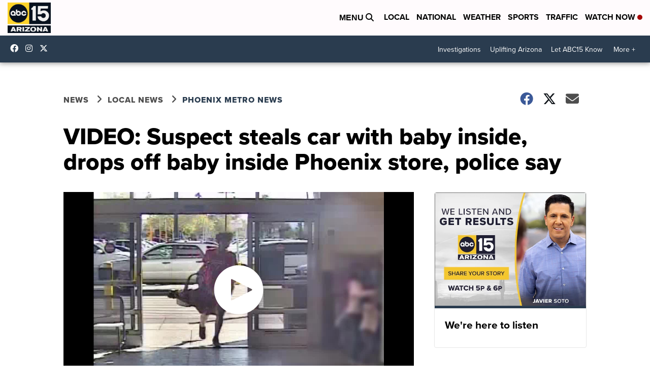

--- FILE ---
content_type: text/javascript; charset=UTF-8
request_url: https://imasdk.googleapis.com/js/sdkloader/ima3.js
body_size: 146385
content:
// Copyright 2011 Google Inc. All Rights Reserved. 
(function(){var l,aa=typeof Object.create=="function"?Object.create:function(a){var b=function(){};b.prototype=a;return new b},ba=typeof Object.defineProperties=="function"?Object.defineProperty:function(a,b,c){if(a==Array.prototype||a==Object.prototype)return a;a[b]=c.value;return a},ca=function(a){a=["object"==typeof globalThis&&globalThis,a,"object"==typeof window&&window,"object"==typeof self&&self,"object"==typeof global&&global];for(var b=0;b<a.length;++b){var c=a[b];if(c&&c.Math==Math)return c}throw Error("Cannot find global object"); 
},da=ca(this),fa=function(a,b){if(b)a:{var c=da;a=a.split(".");for(var d=0;d<a.length-1;d++){var e=a[d];if(!(e in c))break a;c=c[e]}a=a[a.length-1];d=c[a];b=b(d);b!=d&&b!=null&&ba(c,a,{configurable:!0,writable:!0,value:b})}},ha=function(){function a(){function c(){}new c;Reflect.construct(c,[],function(){});return new c instanceof c}if(typeof Reflect!="undefined"&&Reflect.construct){if(a())return Reflect.construct;var b=Reflect.construct;return function(c,d,e){c=b(c,d);e&&Reflect.setPrototypeOf(c, 
e.prototype);return c}}return function(c,d,e){e===void 0&&(e=c);e=aa(e.prototype||Object.prototype);return Function.prototype.apply.call(c,e,d)||e}}(),ia;if(typeof Object.setPrototypeOf=="function")ia=Object.setPrototypeOf;else{var ka;a:{var la={a:!0},na={};try{na.__proto__=la;ka=na.a;break a}catch(a){}ka=!1}ia=ka?function(a,b){a.__proto__=b;if(a.__proto__!==b)throw new TypeError(a+" is not extensible");return a}:null} 
var oa=ia,r=function(a,b){a.prototype=aa(b.prototype);a.prototype.constructor=a;if(oa)oa(a,b);else for(var c in b)if(c!="prototype")if(Object.defineProperties){var d=Object.getOwnPropertyDescriptor(b,c);d&&Object.defineProperty(a,c,d)}else a[c]=b[c];a.sb=b.prototype},pa=function(a){var b=0;return function(){return b<a.length?{done:!1,value:a[b++]}:{done:!0}}},u=function(a){var b=typeof Symbol!="undefined"&&Symbol.iterator&&a[Symbol.iterator];if(b)return b.call(a);if(typeof a.length=="number")return{next:pa(a)}; 
throw Error(String(a)+" is not an iterable or ArrayLike");},qa=function(a){for(var b,c=[];!(b=a.next()).done;)c.push(b.value);return c},ra=function(a){return a instanceof Array?a:qa(u(a))},ta=function(a){return sa(a,a)},sa=function(a,b){a.raw=b;Object.freeze&&(Object.freeze(a),Object.freeze(b));return a},ua=function(a,b){return Object.prototype.hasOwnProperty.call(a,b)},va=typeof Object.assign=="function"?Object.assign:function(a,b){if(a==null)throw new TypeError("No nullish arg");a=Object(a);for(var c= 
1;c<arguments.length;c++){var d=arguments[c];if(d)for(var e in d)ua(d,e)&&(a[e]=d[e])}return a};fa("Object.assign",function(a){return a||va});var wa=function(a){if(!(a instanceof Object))throw new TypeError("Iterator result "+a+" is not an object");},w=function(){this.I=!1;this.C=null;this.l=void 0;this.g=1;this.A=this.G=0;this.M=this.o=null},xa=function(a){if(a.I)throw new TypeError("Generator is already running");a.I=!0};w.prototype.L=function(a){this.l=a}; 
var za=function(a,b){a.o={ff:b,qf:!0};a.g=a.G||a.A};w.prototype.V=function(){return this.g};w.prototype.getNextAddress=w.prototype.V;w.prototype.W=function(){return this.l};w.prototype.getYieldResult=w.prototype.W;w.prototype.return=function(a){this.o={return:a};this.g=this.A};w.prototype["return"]=w.prototype.return;w.prototype.ba=function(a){this.o={ma:a};this.g=this.A};w.prototype.jumpThroughFinallyBlocks=w.prototype.ba;w.prototype.j=function(a,b){this.g=b;return{value:a}};w.prototype.yield=w.prototype.j; 
w.prototype.ga=function(a,b){a=u(a);var c=a.next();wa(c);if(c.done)this.l=c.value,this.g=b;else return this.C=a,this.j(c.value,b)};w.prototype.yieldAll=w.prototype.ga;w.prototype.ma=function(a){this.g=a};w.prototype.jumpTo=w.prototype.ma;w.prototype.B=function(){this.g=0};w.prototype.jumpToEnd=w.prototype.B;w.prototype.D=function(a,b){this.G=a;b!=void 0&&(this.A=b)};w.prototype.setCatchFinallyBlocks=w.prototype.D;w.prototype.fa=function(a){this.G=0;this.A=a||0};w.prototype.setFinallyBlock=w.prototype.fa; 
w.prototype.K=function(a,b){this.g=a;this.G=b||0};w.prototype.leaveTryBlock=w.prototype.K;w.prototype.J=function(a){this.G=a||0;a=this.o.ff;this.o=null;return a};w.prototype.enterCatchBlock=w.prototype.J;w.prototype.P=function(a,b,c){c?this.M[c]=this.o:this.M=[this.o];this.G=a||0;this.A=b||0};w.prototype.enterFinallyBlock=w.prototype.P; 
w.prototype.ca=function(a,b){b=this.M.splice(b||0)[0];(b=this.o=this.o||b)?b.qf?this.g=this.G||this.A:b.ma!=void 0&&this.A<b.ma?(this.g=b.ma,this.o=null):this.g=this.A:this.g=a};w.prototype.leaveFinallyBlock=w.prototype.ca;w.prototype.R=function(a){return new Ca(a)};w.prototype.forIn=w.prototype.R;var Ca=function(a){this.j=a;this.g=[];for(var b in a)this.g.push(b);this.g.reverse()};Ca.prototype.l=function(){for(;this.g.length>0;){var a=this.g.pop();if(a in this.j)return a}return null}; 
Ca.prototype.getNext=Ca.prototype.l; 
var Da=function(a){this.g=new w;this.j=a},Ha=function(a,b){xa(a.g);var c=a.g.C;if(c)return Ea(a,"return"in c?c["return"]:function(d){return{value:d,done:!0}},b,a.g.return);a.g.return(b);return Ga(a)},Ea=function(a,b,c,d){try{var e=b.call(a.g.C,c);wa(e);if(!e.done)return a.g.I=!1,e;var f=e.value}catch(g){return a.g.C=null,za(a.g,g),Ga(a)}a.g.C=null;d.call(a.g,f);return Ga(a)},Ga=function(a){for(;a.g.g;)try{var b=a.j(a.g);if(b)return a.g.I=!1,{value:b.value,done:!1}}catch(c){a.g.l=void 0,za(a.g,c)}a.g.I= 
!1;if(a.g.o){b=a.g.o;a.g.o=null;if(b.qf)throw b.ff;return{value:b.return,done:!0}}return{value:void 0,done:!0}},Ia=function(a){this.next=function(b){xa(a.g);a.g.C?b=Ea(a,a.g.C.next,b,a.g.L):(a.g.L(b),b=Ga(a));return b};this.throw=function(b){xa(a.g);a.g.C?b=Ea(a,a.g.C["throw"],b,a.g.L):(za(a.g,b),b=Ga(a));return b};this.return=function(b){return Ha(a,b)};this[Symbol.iterator]=function(){return this}},Ja=function(a){function b(d){return a.next(d)}function c(d){return a.throw(d)}return new Promise(function(d, 
e){function f(g){g.done?d(g.value):Promise.resolve(g.value).then(b,c).then(f,e)}f(a.next())})},La=function(a){return Ja(new Ia(new Da(a)))},Ma=function(){for(var a=Number(this),b=[],c=a;c<arguments.length;c++)b[c-a]=arguments[c];return b};fa("globalThis",function(a){return a||da});fa("Reflect",function(a){return a?a:{}});fa("Reflect.construct",function(){return ha});fa("Reflect.setPrototypeOf",function(a){return a?a:oa?function(b,c){try{return oa(b,c),!0}catch(d){return!1}}:null}); 
fa("Symbol",function(a){if(a)return a;var b=function(f,g){this.g=f;ba(this,"description",{configurable:!0,writable:!0,value:g})};b.prototype.toString=function(){return this.g};var c="jscomp_symbol_"+(Math.random()*1E9>>>0)+"_",d=0,e=function(f){if(this instanceof e)throw new TypeError("Symbol is not a constructor");return new b(c+(f||"")+"_"+d++,f)};return e}); 
fa("Symbol.iterator",function(a){if(a)return a;a=Symbol("Symbol.iterator");ba(Array.prototype,a,{configurable:!0,writable:!0,value:function(){return Na(pa(this))}});return a});var Na=function(a){a={next:a};a[Symbol.iterator]=function(){return this};return a}; 
fa("Promise",function(a){function b(){this.g=null}function c(g){return g instanceof e?g:new e(function(h){h(g)})}if(a)return a;b.prototype.j=function(g){if(this.g==null){this.g=[];var h=this;this.l(function(){h.B()})}this.g.push(g)};var d=da.setTimeout;b.prototype.l=function(g){d(g,0)};b.prototype.B=function(){for(;this.g&&this.g.length;){var g=this.g;this.g=[];for(var h=0;h<g.length;++h){var k=g[h];g[h]=null;try{k()}catch(m){this.o(m)}}}this.g=null};b.prototype.o=function(g){this.l(function(){throw g; 
})};var e=function(g){this.g=0;this.l=void 0;this.j=[];this.C=!1;var h=this.o();try{g(h.resolve,h.reject)}catch(k){h.reject(k)}};e.prototype.o=function(){function g(m){return function(n){k||(k=!0,m.call(h,n))}}var h=this,k=!1;return{resolve:g(this.I),reject:g(this.B)}};e.prototype.I=function(g){if(g===this)this.B(new TypeError("A Promise cannot resolve to itself"));else if(g instanceof e)this.M(g);else{a:switch(typeof g){case "object":var h=g!=null;break a;case "function":h=!0;break a;default:h=!1}h? 
this.G(g):this.A(g)}};e.prototype.G=function(g){var h=void 0;try{h=g.then}catch(k){this.B(k);return}typeof h=="function"?this.P(h,g):this.A(g)};e.prototype.B=function(g){this.J(2,g)};e.prototype.A=function(g){this.J(1,g)};e.prototype.J=function(g,h){if(this.g!=0)throw Error("Cannot settle("+g+", "+h+"): Promise already settled in state"+this.g);this.g=g;this.l=h;this.g===2&&this.L();this.K()};e.prototype.L=function(){var g=this;d(function(){if(g.D()){var h=da.console;typeof h!=="undefined"&&h.error(g.l)}}, 
1)};e.prototype.D=function(){if(this.C)return!1;var g=da.CustomEvent,h=da.Event,k=da.dispatchEvent;if(typeof k==="undefined")return!0;typeof g==="function"?g=new g("unhandledrejection",{cancelable:!0}):typeof h==="function"?g=new h("unhandledrejection",{cancelable:!0}):(g=da.document.createEvent("CustomEvent"),g.initCustomEvent("unhandledrejection",!1,!0,g));g.promise=this;g.reason=this.l;return k(g)};e.prototype.K=function(){if(this.j!=null){for(var g=0;g<this.j.length;++g)f.j(this.j[g]);this.j= 
null}};var f=new b;e.prototype.M=function(g){var h=this.o();g.Wc(h.resolve,h.reject)};e.prototype.P=function(g,h){var k=this.o();try{g.call(h,k.resolve,k.reject)}catch(m){k.reject(m)}};e.prototype.then=function(g,h){function k(q,v){return typeof q=="function"?function(t){try{m(q(t))}catch(x){n(x)}}:v}var m,n,p=new e(function(q,v){m=q;n=v});this.Wc(k(g,m),k(h,n));return p};e.prototype.catch=function(g){return this.then(void 0,g)};e.prototype.Wc=function(g,h){function k(){switch(m.g){case 1:g(m.l); 
break;case 2:h(m.l);break;default:throw Error("Unexpected state: "+m.g);}}var m=this;this.j==null?f.j(k):this.j.push(k);this.C=!0};e.resolve=c;e.reject=function(g){return new e(function(h,k){k(g)})};e.race=function(g){return new e(function(h,k){for(var m=u(g),n=m.next();!n.done;n=m.next())c(n.value).Wc(h,k)})};e.all=function(g){var h=u(g),k=h.next();return k.done?c([]):new e(function(m,n){function p(t){return function(x){q[t]=x;v--;v==0&&m(q)}}var q=[],v=0;do q.push(void 0),v++,c(k.value).Wc(p(q.length- 
1),n),k=h.next();while(!k.done)})};return e});fa("Object.setPrototypeOf",function(a){return a||oa});fa("Symbol.dispose",function(a){return a?a:Symbol("Symbol.dispose")});fa("Array.prototype.find",function(a){return a?a:function(b,c){a:{var d=this;d instanceof String&&(d=String(d));for(var e=d.length,f=0;f<e;f++){var g=d[f];if(b.call(c,g,f,d)){b=g;break a}}b=void 0}return b}}); 
fa("WeakMap",function(a){function b(){}function c(k){var m=typeof k;return m==="object"&&k!==null||m==="function"}function d(k){if(!ua(k,f)){var m=new b;ba(k,f,{value:m})}}function e(k){var m=Object[k];m&&(Object[k]=function(n){if(n instanceof b)return n;Object.isExtensible(n)&&d(n);return m(n)})}if(function(){if(!a||!Object.seal)return!1;try{var k=Object.seal({}),m=Object.seal({}),n=new a([[k,2],[m,3]]);if(n.get(k)!=2||n.get(m)!=3)return!1;n.delete(k);n.set(m,4);return!n.has(k)&&n.get(m)==4}catch(p){return!1}}())return a; 
var f="$jscomp_hidden_"+Math.random();e("freeze");e("preventExtensions");e("seal");var g=0,h=function(k){this.g=(g+=Math.random()+1).toString();if(k){k=u(k);for(var m;!(m=k.next()).done;)m=m.value,this.set(m[0],m[1])}};h.prototype.set=function(k,m){if(!c(k))throw Error("Invalid WeakMap key");d(k);if(!ua(k,f))throw Error("WeakMap key fail: "+k);k[f][this.g]=m;return this};h.prototype.get=function(k){return c(k)&&ua(k,f)?k[f][this.g]:void 0};h.prototype.has=function(k){return c(k)&&ua(k,f)&&ua(k[f], 
this.g)};h.prototype.delete=function(k){return c(k)&&ua(k,f)&&ua(k[f],this.g)?delete k[f][this.g]:!1};return h}); 
fa("Map",function(a){if(function(){if(!a||typeof a!="function"||!a.prototype.entries||typeof Object.seal!="function")return!1;try{var h=Object.seal({x:4}),k=new a(u([[h,"s"]]));if(k.get(h)!="s"||k.size!=1||k.get({x:4})||k.set({x:4},"t")!=k||k.size!=2)return!1;var m=k.entries(),n=m.next();if(n.done||n.value[0]!=h||n.value[1]!="s")return!1;n=m.next();return n.done||n.value[0].x!=4||n.value[1]!="t"||!m.next().done?!1:!0}catch(p){return!1}}())return a;var b=new WeakMap,c=function(h){this[0]={};this[1]= 
f();this.size=0;if(h){h=u(h);for(var k;!(k=h.next()).done;)k=k.value,this.set(k[0],k[1])}};c.prototype.set=function(h,k){h=h===0?0:h;var m=d(this,h);m.list||(m.list=this[0][m.id]=[]);m.entry?m.entry.value=k:(m.entry={next:this[1],pb:this[1].pb,head:this[1],key:h,value:k},m.list.push(m.entry),this[1].pb.next=m.entry,this[1].pb=m.entry,this.size++);return this};c.prototype.delete=function(h){h=d(this,h);return h.entry&&h.list?(h.list.splice(h.index,1),h.list.length||delete this[0][h.id],h.entry.pb.next= 
h.entry.next,h.entry.next.pb=h.entry.pb,h.entry.head=null,this.size--,!0):!1};c.prototype.clear=function(){this[0]={};this[1]=this[1].pb=f();this.size=0};c.prototype.has=function(h){return!!d(this,h).entry};c.prototype.get=function(h){return(h=d(this,h).entry)&&h.value};c.prototype.entries=function(){return e(this,function(h){return[h.key,h.value]})};c.prototype.keys=function(){return e(this,function(h){return h.key})};c.prototype.values=function(){return e(this,function(h){return h.value})};c.prototype.forEach= 
function(h,k){for(var m=this.entries(),n;!(n=m.next()).done;)n=n.value,h.call(k,n[1],n[0],this)};c.prototype[Symbol.iterator]=c.prototype.entries;var d=function(h,k){var m=k&&typeof k;m=="object"||m=="function"?b.has(k)?m=b.get(k):(m=""+ ++g,b.set(k,m)):m="p_"+k;var n=h[0][m];if(n&&ua(h[0],m))for(h=0;h<n.length;h++){var p=n[h];if(k!==k&&p.key!==p.key||k===p.key)return{id:m,list:n,index:h,entry:p}}return{id:m,list:n,index:-1,entry:void 0}},e=function(h,k){var m=h[1];return Na(function(){if(m){for(;m.head!= 
h[1];)m=m.pb;for(;m.next!=m.head;)return m=m.next,{done:!1,value:k(m)};m=null}return{done:!0,value:void 0}})},f=function(){var h={};return h.pb=h.next=h.head=h},g=0;return c}); 
fa("Set",function(a){if(function(){if(!a||typeof a!="function"||!a.prototype.entries||typeof Object.seal!="function")return!1;try{var c=Object.seal({x:4}),d=new a(u([c]));if(!d.has(c)||d.size!=1||d.add(c)!=d||d.size!=1||d.add({x:4})!=d||d.size!=2)return!1;var e=d.entries(),f=e.next();if(f.done||f.value[0]!=c||f.value[1]!=c)return!1;f=e.next();return f.done||f.value[0]==c||f.value[0].x!=4||f.value[1]!=f.value[0]?!1:e.next().done}catch(g){return!1}}())return a;var b=function(c){this.g=new Map;if(c){c= 
u(c);for(var d;!(d=c.next()).done;)this.add(d.value)}this.size=this.g.size};b.prototype.add=function(c){c=c===0?0:c;this.g.set(c,c);this.size=this.g.size;return this};b.prototype.delete=function(c){c=this.g.delete(c);this.size=this.g.size;return c};b.prototype.clear=function(){this.g.clear();this.size=0};b.prototype.has=function(c){return this.g.has(c)};b.prototype.entries=function(){return this.g.entries()};b.prototype.values=function(){return this.g.values()};b.prototype.keys=b.prototype.values; 
b.prototype[Symbol.iterator]=b.prototype.values;b.prototype.forEach=function(c,d){var e=this;this.g.forEach(function(f){return c.call(d,f,f,e)})};return b});fa("Object.values",function(a){return a?a:function(b){var c=[],d;for(d in b)ua(b,d)&&c.push(b[d]);return c}});fa("Object.is",function(a){return a?a:function(b,c){return b===c?b!==0||1/b===1/c:b!==b&&c!==c}}); 
fa("Array.prototype.includes",function(a){return a?a:function(b,c){var d=this;d instanceof String&&(d=String(d));var e=d.length;c=c||0;for(c<0&&(c=Math.max(c+e,0));c<e;c++){var f=d[c];if(f===b||Object.is(f,b))return!0}return!1}});var Oa=function(a,b,c){if(a==null)throw new TypeError("The 'this' value for String.prototype."+c+" must not be null or undefined");if(b instanceof RegExp)throw new TypeError("First argument to String.prototype."+c+" must not be a regular expression");return a+""}; 
fa("String.prototype.includes",function(a){return a?a:function(b,c){return Oa(this,b,"includes").indexOf(b,c||0)!==-1}});fa("Array.from",function(a){return a?a:function(b,c,d){c=c!=null?c:function(h){return h};var e=[],f=typeof Symbol!="undefined"&&Symbol.iterator&&b[Symbol.iterator];if(typeof f=="function"){b=f.call(b);for(var g=0;!(f=b.next()).done;)e.push(c.call(d,f.value,g++))}else for(f=b.length,g=0;g<f;g++)e.push(c.call(d,b[g],g));return e}}); 
fa("Object.entries",function(a){return a?a:function(b){var c=[],d;for(d in b)ua(b,d)&&c.push([d,b[d]]);return c}});fa("Number.isFinite",function(a){return a?a:function(b){return typeof b!=="number"?!1:!isNaN(b)&&b!==Infinity&&b!==-Infinity}});fa("Number.MAX_SAFE_INTEGER",function(){return 9007199254740991});fa("Number.MIN_SAFE_INTEGER",function(){return-9007199254740991});fa("Number.isInteger",function(a){return a?a:function(b){return Number.isFinite(b)?b===Math.floor(b):!1}}); 
fa("Number.isSafeInteger",function(a){return a?a:function(b){return Number.isInteger(b)&&Math.abs(b)<=Number.MAX_SAFE_INTEGER}});fa("String.prototype.startsWith",function(a){return a?a:function(b,c){var d=Oa(this,b,"startsWith");b+="";var e=d.length,f=b.length;c=Math.max(0,Math.min(c|0,d.length));for(var g=0;g<f&&c<e;)if(d[c++]!=b[g++])return!1;return g>=f}}); 
var Pa=function(a,b){a instanceof String&&(a+="");var c=0,d=!1,e={next:function(){if(!d&&c<a.length){var f=c++;return{value:b(f,a[f]),done:!1}}d=!0;return{done:!0,value:void 0}}};e[Symbol.iterator]=function(){return e};return e};fa("Array.prototype.entries",function(a){return a?a:function(){return Pa(this,function(b,c){return[b,c]})}}); 
fa("Math.trunc",function(a){return a?a:function(b){b=Number(b);if(isNaN(b)||b===Infinity||b===-Infinity||b===0)return b;var c=Math.floor(Math.abs(b));return b<0?-c:c}});fa("Number.isNaN",function(a){return a?a:function(b){return typeof b==="number"&&isNaN(b)}});fa("Array.prototype.keys",function(a){return a?a:function(){return Pa(this,function(b){return b})}});fa("Array.prototype.values",function(a){return a?a:function(){return Pa(this,function(b,c){return c})}}); 
fa("Object.fromEntries",function(a){return a?a:function(b){var c={};if(!(Symbol.iterator in b))throw new TypeError(""+b+" is not iterable");b=b[Symbol.iterator].call(b);for(var d=b.next();!d.done;d=b.next()){d=d.value;if(Object(d)!==d)throw new TypeError("iterable for fromEntries should yield objects");c[d[0]]=d[1]}return c}}); 
fa("String.prototype.repeat",function(a){return a?a:function(b){var c=Oa(this,null,"repeat");if(b<0||b>1342177279)throw new RangeError("Invalid count value");b|=0;for(var d="";b;)if(b&1&&(d+=c),b>>>=1)c+=c;return d}});var Qa=function(a,b){a=a!==void 0?String(a):" ";return b>0&&a?a.repeat(Math.ceil(b/a.length)).substring(0,b):""};fa("String.prototype.padStart",function(a){return a?a:function(b,c){var d=Oa(this,null,"padStart");return Qa(c,b-d.length)+d}}); 
fa("String.prototype.padEnd",function(a){return a?a:function(b,c){var d=Oa(this,null,"padStart");return d+Qa(c,b-d.length)}});fa("Promise.allSettled",function(a){function b(d){return{status:"fulfilled",value:d}}function c(d){return{status:"rejected",reason:d}}return a?a:function(d){var e=this;d=Array.from(d,function(f){return e.resolve(f).then(b,c)});return e.all(d)}}); 
fa("Math.imul",function(a){return a?a:function(b,c){b=Number(b);c=Number(c);var d=b&65535,e=c&65535;return d*e+((b>>>16&65535)*e+d*(c>>>16&65535)<<16>>>0)|0}});fa("Array.prototype.flatMap",function(a){return a?a:function(b,c){var d=[];Array.prototype.forEach.call(this,function(e,f){e=b.call(c,e,f,this);Array.isArray(e)?d.push.apply(d,e):d.push(e)});return d}});/* 
 
 Copyright The Closure Library Authors. 
 SPDX-License-Identifier: Apache-2.0 
*/ 
var Ra=Ra||{},y=this||self,z=function(a,b,c){a=a.split(".");c=c||y;for(var d;a.length&&(d=a.shift());)a.length||b===void 0?c[d]&&c[d]!==Object.prototype[d]?c=c[d]:c=c[d]={}:c[d]=b},Wa=function(a,b){var c=Va("CLOSURE_FLAGS");a=c&&c[a];return a!=null?a:b},Va=function(a,b){a=a.split(".");b=b||y;for(var c=0;c<a.length;c++)if(b=b[a[c]],b==null)return null;return b},Xa=function(a){var b=typeof a;return b!="object"?b:a?Array.isArray(a)?"array":b:"null"},Ya=function(a){var b=Xa(a);return b=="array"||b=="object"&& 
typeof a.length=="number"},Za=function(a){var b=typeof a;return b=="object"&&a!=null||b=="function"},cb=function(a){return Object.prototype.hasOwnProperty.call(a,$a)&&a[$a]||(a[$a]=++bb)},db=function(a){a!==null&&"removeAttribute"in a&&a.removeAttribute($a);try{delete a[$a]}catch(b){}},$a="closure_uid_"+(Math.random()*1E9>>>0),bb=0,eb=function(a,b,c){return a.call.apply(a.bind,arguments)},fb=function(a,b,c){if(!a)throw Error();if(arguments.length>2){var d=Array.prototype.slice.call(arguments,2);return function(){var e= 
Array.prototype.slice.call(arguments);Array.prototype.unshift.apply(e,d);return a.apply(b,e)}}return function(){return a.apply(b,arguments)}},ib=function(a,b,c){ib=Function.prototype.bind&&Function.prototype.bind.toString().indexOf("native code")!=-1?eb:fb;return ib.apply(null,arguments)},jb=function(a,b){var c=Array.prototype.slice.call(arguments,1);return function(){var d=c.slice();d.push.apply(d,arguments);return a.apply(this,d)}},kb=function(){return Date.now()},lb=function(a){return a},ob=function(a, 
b){function c(){}c.prototype=b.prototype;a.sb=b.prototype;a.prototype=new c;a.prototype.constructor=a;a.ck=function(d,e,f){for(var g=Array(arguments.length-2),h=2;h<arguments.length;h++)g[h-2]=arguments[h];return b.prototype[e].apply(d,g)}};function pb(a,b){if(Error.captureStackTrace)Error.captureStackTrace(this,pb);else{var c=Error().stack;c&&(this.stack=c)}a&&(this.message=String(a));b!==void 0&&(this.cause=b)}ob(pb,Error);pb.prototype.name="CustomError";var qb;var rb,sb=typeof String.prototype.isWellFormed==="function",tb=typeof TextEncoder!=="undefined"; 
function ub(a){var b=!1;b=b===void 0?!1:b;if(tb){if(b&&(sb?!a.isWellFormed():/(?:[^\uD800-\uDBFF]|^)[\uDC00-\uDFFF]|[\uD800-\uDBFF](?![\uDC00-\uDFFF])/.test(a)))throw Error("Found an unpaired surrogate");a=(rb||(rb=new TextEncoder)).encode(a)}else{for(var c=0,d=new Uint8Array(3*a.length),e=0;e<a.length;e++){var f=a.charCodeAt(e);if(f<128)d[c++]=f;else{if(f<2048)d[c++]=f>>6|192;else{if(f>=55296&&f<=57343){if(f<=56319&&e<a.length){var g=a.charCodeAt(++e);if(g>=56320&&g<=57343){f=(f-55296)*1024+g-56320+ 
65536;d[c++]=f>>18|240;d[c++]=f>>12&63|128;d[c++]=f>>6&63|128;d[c++]=f&63|128;continue}else e--}if(b)throw Error("Found an unpaired surrogate");f=65533}d[c++]=f>>12|224;d[c++]=f>>6&63|128}d[c++]=f&63|128}}a=c===d.length?d:d.subarray(0,c)}return a};function xb(a){y.setTimeout(function(){throw a;},0)};function yb(a,b){var c=a.length-b.length;return c>=0&&a.indexOf(b,c)==c}function zb(a){return/^[\s\xa0]*$/.test(a)}var Ab=String.prototype.trim?function(a){return a.trim()}:function(a){return/^[\s\xa0]*([\s\S]*?)[\s\xa0]*$/.exec(a)[1]},Bb=/&/g,Cb=/</g,Eb=/>/g,Fb=/"/g,Gb=/'/g,Hb=/\x00/g,Ib=/[\x00&<>"']/;function Jb(a,b){return a.indexOf(b)!=-1}function Kb(a,b){return Jb(a.toLowerCase(),b.toLowerCase())} 
function Lb(a,b){var c=0;a=Ab(String(a)).split(".");b=Ab(String(b)).split(".");for(var d=Math.max(a.length,b.length),e=0;c==0&&e<d;e++){var f=a[e]||"",g=b[e]||"";do{f=/(\d*)(\D*)(.*)/.exec(f)||["","","",""];g=/(\d*)(\D*)(.*)/.exec(g)||["","","",""];if(f[0].length==0&&g[0].length==0)break;c=Mb(f[1].length==0?0:parseInt(f[1],10),g[1].length==0?0:parseInt(g[1],10))||Mb(f[2].length==0,g[2].length==0)||Mb(f[2],g[2]);f=f[3];g=g[3]}while(c==0)}return c}function Mb(a,b){return a<b?-1:a>b?1:0};var Nb=Wa(610401301,!1),Ob=Wa(748402147,!0),Pb=Wa(824656860,Wa(1,!0));function Qb(){var a=y.navigator;return a&&(a=a.userAgent)?a:""}var Rb,Sb=y.navigator;Rb=Sb?Sb.userAgentData||null:null;function Tb(a){if(!Nb||!Rb)return!1;for(var b=0;b<Rb.brands.length;b++){var c=Rb.brands[b].brand;if(c&&Jb(c,a))return!0}return!1}function A(a){return Jb(Qb(),a)};function Ub(){return Nb?!!Rb&&Rb.brands.length>0:!1}function Vb(){return Ub()?!1:A("Opera")}function Wb(){return Ub()?!1:A("Trident")||A("MSIE")}function Xb(){return A("Firefox")||A("FxiOS")}function Yb(){return Ub()?Tb("Chromium"):(A("Chrome")||A("CriOS"))&&!(Ub()?0:A("Edge"))||A("Silk")};function Zb(){return Nb&&Rb&&Rb.platform?Rb.platform==="Android":A("Android")}function $b(){return A("iPhone")&&!A("iPod")&&!A("iPad")};var ac=function(a,b){if(typeof a==="string")return typeof b!=="string"||b.length!=1?-1:a.indexOf(b,0);for(var c=0;c<a.length;c++)if(c in a&&a[c]===b)return c;return-1},bc=function(a,b){for(var c=a.length,d=typeof a==="string"?a.split(""):a,e=0;e<c;e++)e in d&&b.call(void 0,d[e],e,a)};function cc(a,b){for(var c=typeof a==="string"?a.split(""):a,d=a.length-1;d>=0;--d)d in c&&b.call(void 0,c[d],d,a)} 
var dc=function(a,b){for(var c=a.length,d=[],e=0,f=typeof a==="string"?a.split(""):a,g=0;g<c;g++)if(g in f){var h=f[g];b.call(void 0,h,g,a)&&(d[e++]=h)}return d},ec=function(a,b){for(var c=a.length,d=Array(c),e=typeof a==="string"?a.split(""):a,f=0;f<c;f++)f in e&&(d[f]=b.call(void 0,e[f],f,a));return d},fc=function(a,b,c){var d=c;bc(a,function(e,f){d=b.call(void 0,d,e,f,a)});return d},hc=function(a,b){for(var c=a.length,d=typeof a==="string"?a.split(""):a,e=0;e<c;e++)if(e in d&&b.call(void 0,d[e], 
e,a))return!0;return!1};function ic(a,b){b=jc(a,b);return b<0?null:typeof a==="string"?a.charAt(b):a[b]}function jc(a,b){for(var c=a.length,d=typeof a==="string"?a.split(""):a,e=0;e<c;e++)if(e in d&&b.call(void 0,d[e],e,a))return e;return-1}function kc(a,b){b=lc(a,b);return b<0?null:typeof a==="string"?a.charAt(b):a[b]}function lc(a,b){for(var c=typeof a==="string"?a.split(""):a,d=a.length-1;d>=0;d--)if(d in c&&b.call(void 0,c[d],d,a))return d;return-1}function mc(a,b){return ac(a,b)>=0} 
function nc(a,b){b=ac(a,b);var c;(c=b>=0)&&oc(a,b);return c}function oc(a,b){return Array.prototype.splice.call(a,b,1).length==1}function pc(a,b){var c=0;cc(a,function(d,e){b.call(void 0,d,e,a)&&oc(a,e)&&c++})}function qc(a){return Array.prototype.concat.apply([],arguments)}function rc(a){var b=a.length;if(b>0){for(var c=Array(b),d=0;d<b;d++)c[d]=a[d];return c}return[]} 
function sc(a){for(var b=0,c=0,d={};c<a.length;){var e=a[c++],f=Za(e)?"o"+cb(e):(typeof e).charAt(0)+e;Object.prototype.hasOwnProperty.call(d,f)||(d[f]=!0,a[b++]=e)}a.length=b}function tc(a,b){a.sort(b||uc)}function uc(a,b){return a>b?1:a<b?-1:0}function vc(a){for(var b=[],c=0;c<a;c++)b[c]="";return b};var wc=function(a){wc[" "](a);return a};wc[" "]=function(){};var xc=function(a,b){try{return wc(a[b]),!0}catch(c){}return!1},zc=function(a){var b=yc;return Object.prototype.hasOwnProperty.call(b,8)?b[8]:b[8]=a(8)};var Ac=Vb(),Bc=Wb(),Cc=A("Edge"),Dc=A("Gecko")&&!(Kb(Qb(),"WebKit")&&!A("Edge"))&&!(A("Trident")||A("MSIE"))&&!A("Edge"),Ec=Kb(Qb(),"WebKit")&&!A("Edge"),Fc=Nb&&Rb&&Rb.platform?Rb.platform==="macOS":A("Macintosh"),Gc=Zb(),Hc=$b(),Ic=A("iPad"),Jc=A("iPod"),Kc=$b()||A("iPad")||A("iPod"),Lc; 
a:{var Mc="",Nc=function(){var a=Qb();if(Dc)return/rv:([^\);]+)(\)|;)/.exec(a);if(Cc)return/Edge\/([\d\.]+)/.exec(a);if(Bc)return/\b(?:MSIE|rv)[: ]([^\);]+)(\)|;)/.exec(a);if(Ec)return/WebKit\/(\S+)/.exec(a);if(Ac)return/(?:Version)[ \/]?(\S+)/.exec(a)}();Nc&&(Mc=Nc?Nc[1]:"");if(Bc){var Oc,Pc=y.document;Oc=Pc?Pc.documentMode:void 0;if(Oc!=null&&Oc>parseFloat(Mc)){Lc=String(Oc);break a}}Lc=Mc}var Qc=Lc,yc={},Rc=function(){return zc(function(){return Lb(Qc,8)>=0})};var Sc=Xb(),Tc=A("Android")&&!(Yb()||Xb()||Vb()||A("Silk")),Uc=Yb();var Vc={},Wc=null;function Xc(a,b){b===void 0&&(b=0);Yc();b=Vc[b];for(var c=Array(Math.floor(a.length/3)),d=b[64]||"",e=0,f=0;e<a.length-2;e+=3){var g=a[e],h=a[e+1],k=a[e+2],m=b[g>>2];g=b[(g&3)<<4|h>>4];h=b[(h&15)<<2|k>>6];k=b[k&63];c[f++]=""+m+g+h+k}m=0;k=d;switch(a.length-e){case 2:m=a[e+1],k=b[(m&15)<<2]||d;case 1:a=a[e],c[f]=""+b[a>>2]+b[(a&3)<<4|m>>4]+k+d}return c.join("")}function Zc(a){var b=[];$c(a,function(c){b.push(c)});return b} 
function $c(a,b){function c(k){for(;d<a.length;){var m=a.charAt(d++),n=Wc[m];if(n!=null)return n;if(!zb(m))throw Error("Unknown base64 encoding at char: "+m);}return k}Yc();for(var d=0;;){var e=c(-1),f=c(0),g=c(64),h=c(64);if(h===64&&e===-1)break;b(e<<2|f>>4);g!=64&&(b(f<<4&240|g>>2),h!=64&&b(g<<6&192|h))}} 
function Yc(){if(!Wc){Wc={};for(var a="ABCDEFGHIJKLMNOPQRSTUVWXYZabcdefghijklmnopqrstuvwxyz0123456789".split(""),b=["+/=","+/","-_=","-_.","-_"],c=0;c<5;c++){var d=a.concat(b[c].split(""));Vc[c]=d;for(var e=0;e<d.length;e++){var f=d[e];Wc[f]===void 0&&(Wc[f]=e)}}}};function ad(a,b){a.__closure__error__context__984382||(a.__closure__error__context__984382={});a.__closure__error__context__984382.severity=b};var bd=void 0;function cd(a){a=Error(a);ad(a,"warning");return a}function dd(a,b){if(a!=null){var c;var d=(c=bd)!=null?c:bd={};c=d[a]||0;c>=b||(d[a]=c+1,a=Error(),ad(a,"incident"),xb(a))}};function ed(){return typeof BigInt==="function"};var hd=typeof Symbol==="function"&&typeof Symbol()==="symbol";function id(a,b,c){return typeof Symbol==="function"&&typeof Symbol()==="symbol"?(c===void 0?0:c)&&Symbol.for&&a?Symbol.for(a):a!=null?Symbol(a):Symbol():b}var jd=id("jas",void 0,!0),kd=id(void 0,"0di"),ld=id(void 0,"1oa"),md=id(void 0,"0ubsb"),nd=id(void 0,"0actk"),od=id("m_m","sk",!0),pd=id(void 0,"vps");var qd={wh:{value:0,configurable:!0,writable:!0,enumerable:!1}},rd=Object.defineProperties,B=hd?jd:"wh",sd,td=[];ud(td,7);sd=Object.freeze(td);function vd(a,b){hd||B in a||rd(a,qd);a[B]|=b}function ud(a,b){hd||B in a||rd(a,qd);a[B]=b}function wd(a){if(4&a)return 512&a?512:1024&a?1024:0}function xd(a){vd(a,34);return a}function yd(a){vd(a,8192);return a}function zd(a){vd(a,32);return a};var Ad={};function Bd(a,b){return b===void 0?a.g!==Cd&&!!(2&(a.F[B]|0)):!!(2&b)&&a.g!==Cd}var Cd={},Dd=function(a,b,c){this.g=a;this.j=b;this.l=c};Dd.prototype.next=function(){var a=this.g.next();a.done||(a.value=this.j.call(this.l,a.value));return a};Dd.prototype[Symbol.iterator]=function(){return this};var Ed=Object.freeze({}),Fd=Object.freeze({}); 
function Gd(a,b,c){var d=b&128?0:-1,e=a.length,f;if(f=!!e)f=a[e-1],f=f!=null&&typeof f==="object"&&f.constructor===Object;var g=e+(f?-1:0);for(b=b&128?1:0;b<g;b++)c(b-d,a[b]);if(f){a=a[e-1];for(var h in a)!isNaN(h)&&c(+h,a[h])}};function Hd(a){a.pk=!0;return a};var Id=Hd(function(a){return typeof a==="number"}),Jd=Hd(function(a){return typeof a==="string"}),Kd=Hd(function(a){return typeof a==="boolean"}),Ld=Hd(function(a){return!!a&&(typeof a==="object"||typeof a==="function")});function Nd(){return Od(Hd(function(a,b){return a===void 0?!0:Jd(a,b)}))}function Od(a){a.Ah=!0;return a};var Pd=typeof y.BigInt==="function"&&typeof y.BigInt(0)==="bigint";function Qd(a){var b=a;if(Jd(b)){if(!/^\s*(?:-?[1-9]\d*|0)?\s*$/.test(b))throw Error(String(b));}else if(Id(b)&&!Number.isSafeInteger(b))throw Error(String(b));return Pd?BigInt(a):a=Kd(a)?a?"1":"0":Jd(a)?a.trim()||"0":String(a)}var Wd=Hd(function(a){return Pd?a>=Rd&&a<=Sd:a[0]==="-"?Td(a,Ud):Td(a,Vd)}),Ud=Number.MIN_SAFE_INTEGER.toString(),Rd=Pd?BigInt(Number.MIN_SAFE_INTEGER):void 0,Vd=Number.MAX_SAFE_INTEGER.toString(),Sd=Pd?BigInt(Number.MAX_SAFE_INTEGER):void 0; 
function Td(a,b){if(a.length>b.length)return!1;if(a.length<b.length||a===b)return!0;for(var c=0;c<a.length;c++){var d=a[c],e=b[c];if(d>e)return!1;if(d<e)return!0}};var Xd=0,Yd=0,Zd;function $d(a){var b=a>>>0;Xd=b;Yd=(a-b)/4294967296>>>0}function ae(a){if(a<0){$d(0-a);var b=u(be(Xd,Yd));a=b.next().value;b=b.next().value;Xd=a>>>0;Yd=b>>>0}else $d(a)}function ce(a,b){var c=b*4294967296+(a>>>0);return Number.isSafeInteger(c)?c:de(a,b)} 
function de(a,b){b>>>=0;a>>>=0;if(b<=2097151)var c=""+(4294967296*b+a);else ed()?c=""+(BigInt(b)<<BigInt(32)|BigInt(a)):(c=(a>>>24|b<<8)&16777215,b=b>>16&65535,a=(a&16777215)+c*6777216+b*6710656,c+=b*8147497,b*=2,a>=1E7&&(c+=a/1E7>>>0,a%=1E7),c>=1E7&&(b+=c/1E7>>>0,c%=1E7),c=b+ee(c)+ee(a));return c}function ee(a){a=String(a);return"0000000".slice(a.length)+a} 
function fe(){var a=Xd,b=Yd;b&2147483648?ed()?a=""+(BigInt(b|0)<<BigInt(32)|BigInt(a>>>0)):(b=u(be(a,b)),a=b.next().value,b=b.next().value,a="-"+de(a,b)):a=de(a,b);return a} 
function ge(a){if(a.length<16)ae(Number(a));else if(ed())a=BigInt(a),Xd=Number(a&BigInt(4294967295))>>>0,Yd=Number(a>>BigInt(32)&BigInt(4294967295));else{var b=+(a[0]==="-");Yd=Xd=0;for(var c=a.length,d=0+b,e=(c-b)%6+b;e<=c;d=e,e+=6)d=Number(a.slice(d,e)),Yd*=1E6,Xd=Xd*1E6+d,Xd>=4294967296&&(Yd+=Math.trunc(Xd/4294967296),Yd>>>=0,Xd>>>=0);b&&(b=u(be(Xd,Yd)),a=b.next().value,b=b.next().value,Xd=a,Yd=b)}}function be(a,b){b=~b;a?a=~a+1:b+=1;return[a,b]};function he(a){return Array.prototype.slice.call(a)};var ie=typeof BigInt==="function"?BigInt.asIntN:void 0,je=typeof BigInt==="function"?BigInt.asUintN:void 0,ke=Number.isSafeInteger,le=Number.isFinite,me=Math.trunc;function ne(a){if(a==null||typeof a==="number")return a;if(a==="NaN"||a==="Infinity"||a==="-Infinity")return Number(a)}function oe(a){if(typeof a!=="boolean")throw Error("Expected boolean but got "+Xa(a)+": "+a);return a}function pe(a){if(a==null||typeof a==="boolean")return a;if(typeof a==="number")return!!a}var qe=/^-?([1-9][0-9]*|0)(\.[0-9]+)?$/; 
function te(a){switch(typeof a){case "bigint":return!0;case "number":return le(a);case "string":return qe.test(a);default:return!1}}function ue(a){if(!le(a))throw cd("enum");return a|0}function ve(a){return a==null?a:le(a)?a|0:void 0}function we(a){if(typeof a!=="number")throw cd("int32");if(!le(a))throw cd("int32");return a|0}function xe(a){if(a==null)return a;if(typeof a==="string"&&a)a=+a;else if(typeof a!=="number")return;return le(a)?a|0:void 0} 
function ye(a){if(a==null)return a;if(typeof a==="string"&&a)a=+a;else if(typeof a!=="number")return;return le(a)?a>>>0:void 0} 
function ze(a){var b=void 0;b!=null||(b=Pb?1024:0);if(!te(a))throw cd("int64");var c=typeof a;switch(b){case 512:switch(c){case "string":return Ae(a);case "bigint":return String(ie(64,a));default:return Be(a)}case 1024:switch(c){case "string":return Ce(a);case "bigint":return Qd(ie(64,a));default:return De(a)}case 0:switch(c){case "string":return Ae(a);case "bigint":return Qd(ie(64,a));default:return Ee(a)}default:throw Error("Unknown format requested type for int64");}} 
function Fe(a){return a==null?a:ze(a)}function Ge(a){var b=a.length;if(a[0]==="-"?b<20||b===20&&a<="-9223372036854775808":b<19||b===19&&a<="9223372036854775807")return a;ge(a);return fe()}function Ee(a){a=me(a);if(!ke(a)){ae(a);var b=Xd,c=Yd;if(a=c&2147483648)b=~b+1>>>0,c=~c>>>0,b==0&&(c=c+1>>>0);b=ce(b,c);a=typeof b==="number"?a?-b:b:a?"-"+b:b}return a}function Be(a){a=me(a);ke(a)?a=String(a):(ae(a),a=fe());return a} 
function Ae(a){var b=me(Number(a));if(ke(b))return String(b);b=a.indexOf(".");b!==-1&&(a=a.substring(0,b));return Ge(a)}function Ce(a){var b=me(Number(a));if(ke(b))return Qd(b);b=a.indexOf(".");b!==-1&&(a=a.substring(0,b));return ed()?Qd(ie(64,BigInt(a))):Qd(Ge(a))}function De(a){return ke(a)?Qd(Ee(a)):Qd(Be(a))}function He(a){if(a==null)return a;if(typeof a==="bigint")return Wd(a)?a=Number(a):(a=ie(64,a),a=Wd(a)?Number(a):String(a)),a;if(te(a))return typeof a==="number"?Ee(a):Ae(a)} 
function Ie(a){var b=typeof a;if(a==null)return a;if(b==="bigint")return Qd(ie(64,a));if(te(a))return b==="string"?Ce(a):De(a)}function Je(a){if(a==null)return a;var b=typeof a;if(b==="bigint")return String(ie(64,a));if(te(a)){if(b==="string")return Ae(a);if(b==="number")return Ee(a)}} 
function Ke(a){if(a==null)return a;var b=typeof a;if(b==="bigint")return String(je(64,a));if(te(a)){if(b==="string")return b=me(Number(a)),ke(b)&&b>=0?a=String(b):(b=a.indexOf("."),b!==-1&&(a=a.substring(0,b)),a[0]==="-"?b=!1:(b=a.length,b=b<20?!0:b===20&&a<="18446744073709551615"),b||(ge(a),a=de(Xd,Yd))),a;if(b==="number")return a=me(a),a>=0&&ke(a)||(ae(a),a=ce(Xd,Yd)),a}}function Le(a){if(typeof a!=="string")throw Error();return a} 
function Me(a){if(a!=null&&typeof a!=="string")throw Error();return a}function Ne(a){return a==null||typeof a==="string"?a:void 0}function Oe(a,b,c,d){if(a!=null&&a[od]===Ad)return a;if(!Array.isArray(a))return c?d&2?b[kd]||(b[kd]=Pe(b)):new b:void 0;c=a[B]|0;d=c|d&32|d&2;d!==c&&ud(a,d);return new b(a)}function Pe(a){a=new a;xd(a.F);return a}function Qe(a,b,c){if(b)return oe(a);var d;return(d=pe(a))!=null?d:c?!1:void 0} 
function Re(a,b,c){if(b)return Le(a);var d;return(d=Ne(a))!=null?d:c?"":void 0};var Se={};function Te(a){return a};var Ue={},Ve=function(){try{var a=function(){return ha(Map,[],this.constructor)};r(a,Map);wc(new a);return!1}catch(b){return!0}}(),We=function(){this.g=new Map};l=We.prototype;l.get=function(a){return this.g.get(a)};l.set=function(a,b){this.g.set(a,b);this.size=this.g.size;return this};l.delete=function(a){a=this.g.delete(a);this.size=this.g.size;return a};l.clear=function(){this.g.clear();this.size=this.g.size};l.has=function(a){return this.g.has(a)};l.entries=function(){return this.g.entries()}; 
l.keys=function(){return this.g.keys()};l.values=function(){return this.g.values()};l.forEach=function(a,b){return this.g.forEach(a,b)};We.prototype[Symbol.iterator]=function(){return this.entries()};var Xe=function(){if(Ve)return Object.setPrototypeOf(We.prototype,Map.prototype),Object.defineProperties(We.prototype,{size:{value:0,configurable:!0,enumerable:!0,writable:!0}}),We;var a=function(){return ha(Map,[],this.constructor)};r(a,Map);return a}();function Ye(a){return a} 
var $e=function(a,b,c,d){c=c===void 0?Ye:c;d=d===void 0?Ye:d;var e=Xe.call(this)||this;e.Zb=a[B]|0;e.Vb=b;e.hd=c;e.Zf=e.Vb?Ze:d;for(var f=0;f<a.length;f++){var g=a[f],h=c(g[0],!1,!0),k=g[1];b?k===void 0&&(k=null):k=d(g[1],!1,!0,void 0,void 0,e.Zb);Xe.prototype.set.call(e,h,k)}return e};r($e,Xe);var af=function(a){if(a.Zb&2)throw Error("Cannot mutate an immutable Map");},bf=function(a,b){return yd(Array.from(Xe.prototype.entries.call(a),b))};l=$e.prototype;l.clear=function(){af(this);Xe.prototype.clear.call(this)}; 
l.delete=function(a){af(this);return Xe.prototype.delete.call(this,this.hd(a,!0,!1))};l.entries=function(){if(this.Vb){var a=Xe.prototype.keys.call(this);a=new Dd(a,cf,this)}else a=Xe.prototype.entries.call(this);return a};l.values=function(){if(this.Vb){var a=Xe.prototype.keys.call(this);a=new Dd(a,$e.prototype.get,this)}else a=Xe.prototype.values.call(this);return a}; 
l.forEach=function(a,b){this.Vb?Xe.prototype.forEach.call(this,function(c,d,e){a.call(b,e.get(d),d,e)}):Xe.prototype.forEach.call(this,a,b)};l.set=function(a,b){af(this);a=this.hd(a,!0,!1);return a==null?this:b==null?(Xe.prototype.delete.call(this,a),this):Xe.prototype.set.call(this,a,this.Zf(b,!0,!0,this.Vb,!1,this.Zb))};l.has=function(a){return Xe.prototype.has.call(this,this.hd(a,!1,!1))}; 
l.get=function(a){a=this.hd(a,!1,!1);var b=Xe.prototype.get.call(this,a);if(b!==void 0){var c=this.Vb;return c?(c=this.Zf(b,!1,!0,c,this.ek,this.Zb),c!==b&&Xe.prototype.set.call(this,a,c),c):b}};$e.prototype[Symbol.iterator]=function(){return this.entries()};$e.prototype.toJSON=void 0;function Ze(a,b,c,d,e,f){a=Oe(a,d,c,f);e&&(a=df(a));return a}function cf(a){return[a,this.get(a)]}var ef;function ff(){return ef||(ef=new $e(xd([]),void 0,void 0,void 0,Ue))};function jf(a,b,c,d){var e=d!==void 0;d=!!d;var f=[],g=a.length,h=4294967295,k=!1,m=!!(b&64),n=m?b&128?0:-1:void 0;if(!(b&1)){var p=g&&a[g-1];p!=null&&typeof p==="object"&&p.constructor===Object?(g--,h=g):p=void 0;if(m&&!(b&128)&&!e){k=!0;var q;h=((q=kf)!=null?q:Te)(h-n,n,a,p,void 0)+n}}b=void 0;for(e=0;e<g;e++)if(q=a[e],q!=null&&(q=c(q,d))!=null)if(m&&e>=h){var v=e-n,t=void 0;((t=b)!=null?t:b={})[v]=q}else f[e]=q;if(p)for(var x in p)a=p[x],a!=null&&(a=c(a,d))!=null&&(g=+x,e=void 0,m&&!Number.isNaN(g)&& 
(e=g+n)<h?f[e]=a:(g=void 0,((g=b)!=null?g:b={})[x]=a));b&&(k?f.push(b):f[h]=b);return f}function lf(a){a[0]=mf(a[0]);a[1]=mf(a[1]);return a}function mf(a){switch(typeof a){case "number":return Number.isFinite(a)?a:""+a;case "bigint":return Wd(a)?Number(a):""+a;case "boolean":return a?1:0;case "object":if(Array.isArray(a)){var b=a[B]|0;return a.length===0&&b&1?void 0:jf(a,b,mf)}if(a!=null&&a[od]===Ad)return nf(a);if(a instanceof $e)return a=a.size!==0?bf(a,lf):void 0,a;return}return a}var kf; 
function of(a,b){if(b){kf=b==null||b===Te||b[pd]!==Se?Te:b;try{return nf(a)}finally{kf=void 0}}return nf(a)}function nf(a){a=a.F;return jf(a,a[B]|0,mf)};var pf,qf;function rf(a){switch(typeof a){case "boolean":return pf||(pf=[0,void 0,!0]);case "number":return a>0?void 0:a===0?qf||(qf=[0,void 0]):[-a,void 0];case "string":return[0,a];case "object":return a}}function C(a,b,c){return sf(a,b,c,2048)} 
function sf(a,b,c,d){d=d===void 0?0:d;if(a==null){var e=32;c?(a=[c],e|=128):a=[];b&&(e=e&-16760833|(b&1023)<<14)}else{if(!Array.isArray(a))throw Error("narr");e=a[B]|0;if(Ob&&1&e)throw Error("rfarr");2048&e&&!(2&e)&&tf();if(e&256)throw Error("farr");if(e&64)return(e|d)!==e&&ud(a,e|d),a;if(c&&(e|=128,c!==a[0]))throw Error("mid");a:{c=a;e|=64;var f=c.length;if(f){var g=f-1,h=c[g];if(h!=null&&typeof h==="object"&&h.constructor===Object){b=e&128?0:-1;g-=b;if(g>=1024)throw Error("pvtlmt");for(var k in h)f= 
+k,f<g&&(c[f+b]=h[k],delete h[k]);e=e&-16760833|(g&1023)<<14;break a}}if(b){k=Math.max(b,f-(e&128?0:-1));if(k>1024)throw Error("spvt");e=e&-16760833|(k&1023)<<14}}}ud(a,e|64|d);return a}function tf(){if(Ob)throw Error("carr");dd(nd,5)};function uf(a,b){if(typeof a!=="object")return a;if(Array.isArray(a)){var c=a[B]|0;return a.length===0&&c&1?void 0:vf(a,c,b)}if(a!=null&&a[od]===Ad)return wf(a);if(a instanceof $e){b=a.Zb;if(b&2)return a;if(a.size){c=xd(bf(a));if(a.Vb)for(a=0;a<c.length;a++){var d=c[a],e=d[1];e==null||typeof e!=="object"?e=void 0:e!=null&&e[od]===Ad?e=wf(e):Array.isArray(e)?e=vf(e,e[B]|0,!!(b&32)):e=void 0;d[1]=e}return c}}} 
function vf(a,b,c){if(b&2)return a;!c||4096&b||16&b?a=xf(a,b,!1,c&&!(b&16)):(vd(a,34),b&4&&Object.freeze(a));return a}function yf(a,b,c){a=new a.constructor(b);c&&(a.g=Cd);a.l=Cd;return a}function wf(a){var b=a.F,c=b[B]|0;return Bd(a,c)?a:zf(a,b,c)?yf(a,b):xf(b,c)}function xf(a,b,c,d){d!=null||(d=!!(34&b));a=jf(a,b,uf,d);d=32;c&&(d|=2);b=b&16769217|d;ud(a,b);return a}function df(a){var b=a.F,c=b[B]|0;return Bd(a,c)?zf(a,b,c)?yf(a,b,!0):new a.constructor(xf(b,c,!1)):a} 
function Af(a){if(a.g!==Cd)return!1;var b=a.F;b=xf(b,b[B]|0);vd(b,2048);a.F=b;a.g=void 0;a.l=void 0;return!0}function Bf(a){if(!Af(a)&&Bd(a,a.F[B]|0))throw Error();}function Cf(a,b){b===void 0&&(b=a[B]|0);b&32&&!(b&4096)&&ud(a,b|4096)}function zf(a,b,c){return c&2?!0:c&32&&!(c&4096)?(ud(b,c|2),a.g=Cd,!0):!1};var Df=Qd(0),Ef={},Gf=function(a,b,c,d,e){b=Ff(a.F,b,c,e);if(b!==null||d&&a.l!==Cd)return b},Ff=function(a,b,c,d){if(b===-1)return null;var e=b+(c?0:-1),f=a.length-1;if(!(f<1+(c?0:-1))){if(e>=f){var g=a[f];if(g!=null&&typeof g==="object"&&g.constructor===Object){c=g[b];var h=!0}else if(e===f)c=g;else return}else c=a[e];if(d&&c!=null){d=d(c);if(d==null)return d;if(!Object.is(d,c))return h?g[b]=d:a[e]=d,d}return c}},If=function(a,b,c){Bf(a);var d=a.F;Hf(d,d[B]|0,b,c);return a}; 
function Hf(a,b,c,d,e){var f=c+(e?0:-1),g=a.length-1;if(g>=1+(e?0:-1)&&f>=g){var h=a[g];if(h!=null&&typeof h==="object"&&h.constructor===Object)return h[c]=d,b}if(f<=g)return a[f]=d,b;if(d!==void 0){var k;g=((k=b)!=null?k:b=a[B]|0)>>14&1023||536870912;c>=g?d!=null&&(f={},a[g+(e?0:-1)]=(f[c]=d,f)):a[f]=d}return b}var Lf=function(a){a=a.F;return Jf(a,a[B]|0,Kf,5)!==void 0},Mf=function(a){return a===Ed?2:4}; 
function Nf(a,b,c,d,e,f){var g=a.F,h=g[B]|0;d=Bd(a,h)?1:d;e=!!e||d===3;d===2&&Af(a)&&(g=a.F,h=g[B]|0);a=Of(g,b,f);var k=a===sd?7:a[B]|0,m=Pf(k,h);var n=4&m?!1:!0;if(n){4&m&&(a=he(a),k=0,m=Qf(m,h),h=Hf(g,h,b,a,f));for(var p=0,q=0;p<a.length;p++){var v=c(a[p]);v!=null&&(a[q++]=v)}q<p&&(a.length=q);c=(m|4)&-513;m=c&=-1025;m&=-4097}m!==k&&(ud(a,m),2&m&&Object.freeze(a));return a=Rf(a,m,g,h,b,f,d,n,e)} 
function Rf(a,b,c,d,e,f,g,h,k){var m=b;g===1||(g!==4?0:2&b||!(16&b)&&32&d)?Sf(b)||(b|=!a.length||h&&!(4096&b)||32&d&&!(4096&b||16&b)?2:256,b!==m&&ud(a,b),Object.freeze(a)):(g===2&&Sf(b)&&(a=he(a),m=0,b=Qf(b,d),d=Hf(c,d,e,a,f)),Sf(b)||(k||(b|=16),b!==m&&ud(a,b)));2&b||!(4096&b||16&b)||Cf(c,d);return a}function Of(a,b,c){a=Ff(a,b,c);return Array.isArray(a)?a:sd}function Pf(a,b){2&b&&(a|=2);return a|1}function Sf(a){return!!(2&a)&&!!(4&a)||!!(256&a)} 
function Tf(a,b,c,d){!d&&Af(a)&&(b=a.F,c=b[B]|0);var e=Ff(b,1);a=!1;if(e==null){if(d)return ff();e=[]}else if(e.constructor===$e)if(e.Zb&2&&!d)e=bf(e);else return e;else Array.isArray(e)?a=!!((e[B]|0)&2):e=[];if(d){if(!e.length)return ff();a||(a=!0,xd(e))}else if(a){a=!1;yd(e);d=he(e);for(e=0;e<d.length;e++){var f=d[e]=he(d[e]);Array.isArray(f[1])&&(f[1]=xd(f[1]))}e=yd(d)}!a&&c&32&&zd(e);d=new $e(e,void 0,Re,Qe);c=Hf(b,c,1,d);a||Cf(b,c);return d} 
function Uf(a,b,c,d){Bf(a);var e=a.F,f=e[B]|0;if(c==null)return Hf(e,f,b),a;var g=c===sd?7:c[B]|0,h=g,k=Sf(g),m=k||Object.isFrozen(c);k||(g=0);m||(c=he(c),h=0,g=Qf(g,f),m=!1);g|=5;var n;k=(n=wd(g))!=null?n:Pb?1024:0;g|=k;for(n=0;n<c.length;n++){var p=c[n],q=d(p,k);Object.is(p,q)||(m&&(c=he(c),h=0,g=Qf(g,f),m=!1),c[n]=q)}g!==h&&(m&&(c=he(c),g=Qf(g,f)),ud(c,g));Hf(e,f,b,c);return a}function Vf(a,b,c,d){Bf(a);var e=a.F;Hf(e,e[B]|0,b,(d==="0"?Number(c)===0:c===d)?void 0:c);return a} 
var Yf=function(a,b,c,d){Bf(a);var e=a.F,f=e[B]|0;if(d==null){var g=Wf(e);if(Xf(g,e,f,c)===b)g.set(c,0);else return a}else{g=Wf(e);var h=Xf(g,e,f,c);h!==b&&(h&&(f=Hf(e,f,h)),g.set(c,b))}Hf(e,f,b,d);return a},$f=function(a,b,c){return Zf(a,b)===c?c:-1},Zf=function(a,b){a=a.F;return Xf(Wf(a),a,void 0,b)};function Wf(a){if(hd){var b;return(b=a[ld])!=null?b:a[ld]=new Map}if(ld in a)return a[ld];b=new Map;Object.defineProperty(a,ld,{value:b});return b} 
function Xf(a,b,c,d){var e=a.get(d);if(e!=null)return e;for(var f=e=0;f<d.length;f++){var g=d[f];Ff(b,g,void 0)!=null&&(e!==0&&(c=Hf(b,c,e,void 0,void 0)),e=g)}a.set(d,e);return e}function Jf(a,b,c,d){var e=!1;d=Ff(a,d,void 0,function(f){var g=Oe(f,c,!1,b);e=g!==f&&g!=null;return g});if(d!=null)return e&&!Bd(d)&&Cf(a,b),d} 
var bg=function(a){var b=ag;a=a.F;return Jf(a,a[B]|0,b,4)||b[kd]||(b[kd]=Pe(b))},E=function(a,b,c){var d=a.F,e=d[B]|0;b=Jf(d,e,b,c);if(b==null)return b;e=d[B]|0;if(!Bd(a,e)){var f=df(b);f!==b&&(Af(a)&&(d=a.F,e=d[B]|0),b=f,e=Hf(d,e,c,b),Cf(d,e))}return b}; 
function cg(a,b,c,d,e,f,g,h){var k=Bd(a,c);f=k?1:f;g=!!g||f===3;k=h&&!k;(f===2||k)&&Af(a)&&(b=a.F,c=b[B]|0);a=Of(b,e);var m=a===sd?7:a[B]|0,n=Pf(m,c);if(h=!(4&n)){var p=a,q=c,v=!!(2&n);v&&(q|=2);for(var t=!v,x=!0,D=0,K=0;D<p.length;D++){var R=Oe(p[D],d,!1,q);if(R instanceof d){if(!v){var P=Bd(R);t&&(t=!P);x&&(x=P)}p[K++]=R}}K<D&&(p.length=K);n|=4;n=x?n&-4097:n|4096;n=t?n|8:n&-9}n!==m&&(ud(a,n),2&n&&Object.freeze(a));if(k&&!(8&n||!a.length&&(f===1||(f!==4?0:2&n||!(16&n)&&32&c)))){Sf(n)&&(a=he(a),n= 
Qf(n,c),c=Hf(b,c,e,a));d=a;k=n;for(m=0;m<d.length;m++)p=d[m],n=df(p),p!==n&&(d[m]=n);k|=8;n=k=d.length?k|4096:k&-4097;ud(a,n)}return a=Rf(a,n,b,c,e,void 0,f,h,g)}var dg=function(a,b,c,d){var e=a.F;return cg(a,e,e[B]|0,b,c,d,!1,!0)};function eg(a){a==null&&(a=void 0);return a} 
var fg=function(a,b,c){c=eg(c);If(a,b,c);c&&!Bd(c)&&Cf(a.F);return a},gg=function(a,b,c,d){d=eg(d);Yf(a,b,c,d);d&&!Bd(d)&&Cf(a.F);return a},hg=function(a,b,c){Bf(a);var d=a.F,e=d[B]|0;if(c==null)return Hf(d,e,b),a;for(var f=c===sd?7:c[B]|0,g=f,h=Sf(f),k=h||Object.isFrozen(c),m=!0,n=!0,p=0;p<c.length;p++){var q=c[p];h||(q=Bd(q),m&&(m=!q),n&&(n=q))}h||(f=m?13:5,f=n?f&-4097:f|4096);k&&f===g||(c=he(c),g=0,f=Qf(f,e));f!==g&&ud(c,f);e=Hf(d,e,b,c);2&f||!(4096&f||16&f)||Cf(d,e);return a}; 
function Qf(a,b){return a=(2&b?a|2:a&-3)&-273}function ig(a,b,c,d,e,f,g,h){Bf(a);b=Nf(a,b,e,2,!0,f);var k;e=(k=wd(b===sd?7:b[B]|0))!=null?k:Pb?1024:0;if(h)if(Array.isArray(d))for(g=d.length,h=0;h<g;h++)b.push(c(d[h],e));else for(d=u(d),g=d.next();!g.done;g=d.next())b.push(c(g.value,e));else{if(g)throw Error();b.push(c(d,e))}return a} 
function jg(a,b,c,d){Bf(a);var e=a.F;a=cg(a,e,e[B]|0,c,b,2,!0);d=d!=null?d:new c;a.push(d);b=c=a===sd?7:a[B]|0;var f=Bd(d);f?(c&=-9,a.length===1&&(c&=-4097)):c|=4096;c!==b&&ud(a,c);f||Cf(e);return d} 
var kg=function(a,b){return Pb?Gf(a,b,void 0,void 0,Ie):Ie(Gf(a,b))},lg=function(a,b){var c=c===void 0?!1:c;a=pe(Gf(a,b));return a!=null?a:c},mg=function(a,b){var c=c===void 0?0:c;var d;return(d=xe(Gf(a,b)))!=null?d:c},ng=function(a,b){var c=c===void 0?0:c;a=ye(Gf(a,b));return a!=null?a:c},og=function(a,b){var c=c===void 0?Df:c;var d;return(d=kg(a,b))!=null?d:c},pg=function(a,b){var c=c===void 0?0:c;a=Gf(a,b,void 0,void 0,ne);return a!=null?a:c},qg=function(a,b){var c=c===void 0?"":c;var d;return(d= 
Ne(Gf(a,b)))!=null?d:c},F=function(a,b){var c=c===void 0?0:c;var d;return(d=ve(Gf(a,b)))!=null?d:c},rg=function(a,b){return Nf(a,b,xe,Mf())},sg=function(a,b,c){return F(a,$f(a,c,b))},tg=function(a,b){return Ne(Gf(a,b,void 0,Ef))},ug=function(a,b,c){return If(a,b,c==null?c:oe(c))},vg=function(a,b,c){return Vf(a,b,c==null?c:oe(c),!1)},wg=function(a,b,c){return If(a,b,c==null?c:we(c))},xg=function(a,b,c){return Vf(a,b,c==null?c:we(c),0)},yg=function(a,b,c){return Vf(a,b,Fe(c),"0")},zg=function(a,b,c){return If(a, 
b,Me(c))},Ag=function(a,b,c){return If(a,b,c==null?c:ue(c))},G=function(a,b,c){return Vf(a,b,c==null?c:ue(c),0)},Cg=function(a,b,c,d){return Yf(a,b,c,d==null?d:ue(d))},Dg=function(a){var b=a.F,c=b[B]|0;return Tf(a,b,c,Bd(a,c))};var Eg=function(a,b){this.j=a>>>0;this.g=b>>>0},Gg=function(a){if(!a)return Fg||(Fg=new Eg(0,0));if(!/^\d+$/.test(a))return null;ge(a);return new Eg(Xd,Yd)},Fg,Hg=function(a,b){this.j=a>>>0;this.g=b>>>0},Jg=function(a){if(!a)return Ig||(Ig=new Hg(0,0));if(!/^-?\d+$/.test(a))return null;ge(a);return new Hg(Xd,Yd)},Ig;var Kg=function(){this.g=[]};Kg.prototype.length=function(){return this.g.length};Kg.prototype.end=function(){var a=this.g;this.g=[];return a}; 
var Lg=function(a,b,c){for(;c>0||b>127;)a.g.push(b&127|128),b=(b>>>7|c<<25)>>>0,c>>>=7;a.g.push(b)},Mg=function(a,b){for(;b>127;)a.g.push(b&127|128),b>>>=7;a.g.push(b)},Ng=function(a,b){if(b>=0)Mg(a,b);else{for(var c=0;c<9;c++)a.g.push(b&127|128),b>>=7;a.g.push(1)}},Og=function(a,b){a.g.push(b>>>0&255);a.g.push(b>>>8&255);a.g.push(b>>>16&255);a.g.push(b>>>24&255)};var Pg=function(){this.l=[];this.j=0;this.g=new Kg},Qg=function(a,b){b.length!==0&&(a.l.push(b),a.j+=b.length)},Sg=function(a,b){Rg(a,b,2);b=a.g.end();Qg(a,b);b.push(a.j);return b},Tg=function(a,b){var c=b.pop();for(c=a.j+a.g.length()-c;c>127;)b.push(c&127|128),c>>>=7,a.j++;b.push(c);a.j++},Rg=function(a,b,c){Mg(a.g,b*8+c)},Ug=function(a,b,c){Rg(a,b,2);Mg(a.g,c.length);Qg(a,a.g.end());Qg(a,c)};function Vg(){var a=function(){throw Error();};Object.setPrototypeOf(a,a.prototype);return a}var Wg=Vg(),Xg=Vg(),Yg=Vg(),Zg=Vg(),$g=Vg(),ah=Vg(),bh=Vg(),ch=Vg(),dh=Vg(),eh=Vg();var H=function(a,b,c){this.F=C(a,b,c)};H.prototype.toJSON=function(){return of(this)};H.prototype.da=function(a){return JSON.stringify(of(this,a))};H.prototype[od]=Ad;H.prototype.toString=function(){return this.F.toString()};var fh=function(a,b){this.g=a;a=lb(Wg);this.j=!!a&&b===a||!1};function gh(){var a=hh;var b=b===void 0?Wg:b;return new fh(a,b)}function hh(a,b,c,d,e){b=ih(b,d);b!=null&&(c=Sg(a,c),e(b,a),Tg(a,c))}var jh=gh(),kh=gh(),lh=Symbol(),mh=Symbol(),nh,oh; 
function ph(a){var b=qh,c=rh,d=a[lh];if(d)return d;d={};d.dk=a;d.vf=rf(a[0]);var e=a[1],f=1;e&&e.constructor===Object&&(d.eh=e,e=a[++f],typeof e==="function"&&(d.zh=!0,nh!=null||(nh=e),oh!=null||(oh=a[f+1]),e=a[f+=2]));for(var g={};e&&Array.isArray(e)&&e.length&&typeof e[0]==="number"&&e[0]>0;){for(var h=0;h<e.length;h++)g[e[h]]=e;e=a[++f]}for(h=1;e!==void 0;){typeof e==="number"&&(h+=e,e=a[++f]);var k=void 0;if(e instanceof fh)var m=e;else m=jh,f--;e=void 0;if((e=m)==null?0:e.j){e=a[++f];k=a;var n= 
f;typeof e==="function"&&(e=e(),k[n]=e);k=e}e=a[++f];n=h+1;typeof e==="number"&&e<0&&(n-=e,e=a[++f]);for(;h<n;h++){var p=g[h];k?c(d,h,m,k,p):b(d,h,m,p)}}return a[lh]=d}function ih(a,b){if(a instanceof H)return a.F;if(Array.isArray(a))return sf(a,b[0],b[1])};function qh(a,b,c){a[b]=c.g}function rh(a,b,c,d){var e,f,g=c.g;a[b]=function(h,k,m){return g(h,k,m,f||(f=ph(d).vf),e||(e=sh(d)))}}function sh(a){var b=a[mh];if(!b){var c=ph(a);b=function(d,e){return th(d,e,c)};a[mh]=b}return b}function th(a,b,c){Gd(a,a[B]|0,function(d,e){if(e!=null){var f=uh(c,d);f?f(b,e,d):d<500||dd(md,3)}})} 
function uh(a,b){var c=a[b];if(c)return c;if(c=a.eh)if(c=c[b]){c=Array.isArray(c)?c[0]instanceof fh?c:[kh,c]:[c,void 0];var d=c[0].g;if(c=c[1]){var e=sh(c),f=ph(c).vf;c=a.zh?oh(f,e):function(g,h,k){return d(g,h,k,f,e)}}else c=d;return a[b]=c}};function vh(a,b){if(Array.isArray(b)){var c=b[B]|0;if(c&4)return b;for(var d=0,e=0;d<b.length;d++){var f=a(b[d]);f!=null&&(b[e++]=f)}e<d&&(b.length=e);a=(c|5)&-1537;a!==c&&ud(b,a);a&2&&Object.freeze(b);return b}}var wh=function(a,b){var c=new Pg;th(a.F,c,ph(b));Qg(c,c.g.end());a=new Uint8Array(c.j);b=c.l;for(var d=b.length,e=0,f=0;f<d;f++){var g=b[f];a.set(g,e);e+=g.length}c.l=[a];return a};function xh(a,b){return new fh(a,b)} 
function yh(a,b,c){b=Je(b);if(b!=null){switch(typeof b){case "string":Jg(b)}if(b!=null)switch(Rg(a,c,0),typeof b){case "number":a=a.g;ae(b);Lg(a,Xd,Yd);break;case "bigint":c=BigInt.asUintN(64,b);c=new Hg(Number(c&BigInt(4294967295)),Number(c>>BigInt(32)));Lg(a.g,c.j,c.g);break;default:c=Jg(b),Lg(a.g,c.j,c.g)}}}function zh(a,b,c){b=xe(b);b!=null&&b!=null&&(Rg(a,c,0),Ng(a.g,b))} 
var Ah=xh(function(a,b,c){b=ne(b);b!=null&&(Rg(a,c,1),a=a.g,c=Zd||(Zd=new DataView(new ArrayBuffer(8))),c.setFloat64(0,+b,!0),Xd=c.getUint32(0,!0),Yd=c.getUint32(4,!0),Og(a,Xd),Og(a,Yd))},dh),Bh=xh(function(a,b,c){b=ne(b);b!=null&&(Rg(a,c,5),a=a.g,c=Zd||(Zd=new DataView(new ArrayBuffer(8))),c.setFloat32(0,+b,!0),Yd=0,Xd=c.getUint32(0,!0),Og(a,Xd))},ch),Ch=xh(yh,ah),Dh=xh(yh,ah),Eh=xh(yh,ah),Fh=xh(function(a,b,c){b=Ke(b);if(b!=null){switch(typeof b){case "string":Gg(b)}if(b!=null)switch(Rg(a,c,0), 
typeof b){case "number":a=a.g;ae(b);Lg(a,Xd,Yd);break;case "bigint":c=BigInt.asUintN(64,b);c=new Eg(Number(c&BigInt(4294967295)),Number(c>>BigInt(32)));Lg(a.g,c.j,c.g);break;default:c=Gg(b),Lg(a.g,c.j,c.g)}}},bh),Gh=xh(zh,Zg),Hh=xh(zh,Zg),Ih=xh(function(a,b,c){b=pe(b);b!=null&&(Rg(a,c,0),a.g.g.push(b?1:0))},Xg),Jh=xh(function(a,b,c){b=Ne(b);b!=null&&Ug(a,c,ub(b))},Yg),Kh;Kh=new fh(function(a,b,c){b=vh(Ne,b);if(b!=null)for(var d=0;d<b.length;d++){var e=a,f=c,g=b[d];g!=null&&Ug(e,f,ub(g))}},Yg); 
var Lh,Mh=void 0;Mh=Mh===void 0?Wg:Mh;Lh=new fh(function(a,b,c,d,e){if(Array.isArray(b)){for(var f=0;f<b.length;f++){var g=a,h=c,k=e,m=ih(b[f],d);m!=null&&(h=Sg(g,h),k(m,g),Tg(g,h))}a=b[B]|0;a&1||ud(b,a|1)}},Mh);var Nh=xh(function(a,b,c){b=ye(b);b!=null&&b!=null&&(Rg(a,c,0),Mg(a.g,b))},$g),Oh=xh(function(a,b,c){b=xe(b);b!=null&&(b=parseInt(b,10),Rg(a,c,0),Ng(a.g,b))},eh),Ph;Ph=new fh(function(a,b,c){b=vh(xe,b);if(b!=null&&b.length){c=Sg(a,c);for(var d=0;d<b.length;d++)Ng(a.g,b[d]);Tg(a,c)}},eh);function Qh(a){return function(b){return wh(b,a)}}function Rh(a){return function(){return wh(this,a)}}function Sh(a){return function(b){b=JSON.parse(b);if(!Array.isArray(b))throw Error("Expected jspb data to be an array, got "+Xa(b)+": "+b);xd(b);return new a(b)}}function Th(a){return function(b){if(b==null||b=="")b=new a;else{b=JSON.parse(b);if(!Array.isArray(b))throw Error("dnarr");b=new a(zd(b))}return b}};var Uh=function(a){this.F=C(a)};r(Uh,H);var Vh=function(a){this.F=C(a)};r(Vh,H);var Wh=function(a){this.F=C(a)};r(Wh,H);var Xh=function(a){this.F=C(a)};r(Xh,H);var Yh=function(a){this.F=C(a)};r(Yh,H);var Zh=function(a){this.F=C(a)};r(Zh,H);var $h=function(a){this.F=C(a)};r($h,H);var ai=function(a){this.F=C(a)};r(ai,H);ai.prototype.getEscapedQemQueryId=function(){return qg(this,1)};var bi=function(a){this.F=C(a)};r(bi,H);var ci=function(a){this.F=C(a)};r(ci,H);var di=[0,Jh,[0,Ch],[0,Oh,Dh]];var ei=function(a){this.F=C(a)};r(ei,H);var fi=function(a,b,c){c=c===void 0?{}:c;this.error=a;this.meta=c;this.context=b.context;this.msg=b.message||"";this.id=b.id||"jserror"},gi=function(a){return!!(a.error&&a.meta&&a.id)};function hi(a){var b=a.toString();a.name&&b.indexOf(a.name)==-1&&(b+=": "+a.name);a.message&&b.indexOf(a.message)==-1&&(b+=": "+a.message);if(a.stack)a:{a=a.stack;var c=b;try{a.indexOf(c)==-1&&(a=c+"\n"+a);for(var d;a!=d;)d=a,a=a.replace(RegExp("((https?:/..*/)[^/:]*:\\d+(?:.|\n)*)\\2"),"$1");b=a.replace(RegExp("\n *","g"),"\n");break a}catch(e){b=c;break a}b=void 0}return b};function ii(a,b){if(a)for(var c in a)Object.prototype.hasOwnProperty.call(a,c)&&b(a[c],c,a)};function ji(a){try{return!!a&&a.location.href!=null&&xc(a,"foo")}catch(b){return!1}}function ki(a){for(var b=a;a&&a!=a.parent;)a=a.parent,ji(a)&&(b=a);return b};var li=function(){},mi=function(a){var b=!1,c;return function(){b||(c=a(),b=!0);return c}},ni=function(a){var b=a;return function(){if(b){var c=b;b=null;c()}}},oi=function(a){var b=0,c=!1,d=[],e=function(){b=0;c&&(c=!1,f())},f=function(){b=y.setTimeout(e,1E3);var g=d;d=[];a.apply(void 0,g)};return function(g){d=arguments;b?c=!0:f()}};function pi(){return Nb&&Rb?Rb.mobile:!qi()&&(A("iPod")||A("iPhone")||A("Android")||A("IEMobile"))}function qi(){return Nb&&Rb?!Rb.mobile&&(A("iPad")||A("Android")||A("Silk")):A("iPad")||A("Android")&&!A("Mobile")||A("Silk")};/* 
 
 Copyright Google LLC 
 SPDX-License-Identifier: Apache-2.0 
*/ 
var ri=globalThis.trustedTypes,si;function ti(){var a=null;if(!ri)return a;try{var b=function(c){return c};a=ri.createPolicy("goog#html",{createHTML:b,createScript:b,createScriptURL:b})}catch(c){}return a}function ui(){si===void 0&&(si=ti());return si};var vi=function(a){this.g=a};vi.prototype.toString=function(){return this.g+""};function Ei(a){var b=ui();a=b?b.createScriptURL(a):a;return new vi(a)};var Fi=function(a){this.g=a};Fi.prototype.toString=function(){return this.g};function Gi(a){return new Fi(a)}var Hi=Gi("about:invalid#zClosurez");var Ii=function(a){this.Ch=a};function Ji(a){return new Ii(function(b){return b.substr(0,a.length+1).toLowerCase()===a+":"})}var Ki=[Ji("data"),Ji("http"),Ji("https"),Ji("mailto"),Ji("ftp"),new Ii(function(a){return/^[^:]*([/?#]|$)/.test(a)})]; 
function Li(a){var b=window;if(typeof MediaSource!=="undefined"&&a instanceof MediaSource||typeof b.ManagedMediaSource!=="undefined"&&a instanceof b.ManagedMediaSource)return Gi(URL.createObjectURL(a));b=a.type;b.toLowerCase()==="application/octet-stream"?b=!0:(b=b.match(/^([^;]+)(?:;\w+=(?:\w+|"[\w;,= ]+"))*$/i),b=(b==null?void 0:b.length)===2&&(/^image\/(?:bmp|gif|jpeg|jpg|png|tiff|webp|x-icon|heic|heif|avif|x-ms-bmp)$/i.test(b[1])||/^video\/(?:3gpp|avi|mpeg|mpg|mp4|ogg|webm|x-flv|x-matroska|quicktime|x-ms-wmv)$/i.test(b[1])|| 
/^audio\/(?:3gpp2|3gpp|aac|amr|L16|midi|mp3|mp4|mpeg|oga|ogg|opus|x-m4a|x-matroska|x-wav|wav|webm)$/i.test(b[1])||/^font\/[\w-]+$/i.test(b[1])));if(!b)throw Error("");return Gi(URL.createObjectURL(a))}var Mi=/^\s*(?!javascript:)(?:[\w+.-]+:|[^:/?#]*(?:[/?#]|$))/i;var Ni=function(a){this.g=a};Ni.prototype.toString=function(){return this.g+""};function Oi(a){if(a instanceof Ni)return a.g;throw Error("");};function Pi(a,b){if(b instanceof vi)b=b.g;else throw Error("");a.src=b;var c;b=a.ownerDocument;b=b===void 0?document:b;var d;b=(d=(c=b).querySelector)==null?void 0:d.call(c,"script[nonce]");(c=b==null?"":b.nonce||b.getAttribute("nonce")||"")&&a.setAttribute("nonce",c)};function Qi(a,b){if(a.nodeType===1&&/^(script|style)$/i.test(a.tagName))throw Error("");a.innerHTML=Oi(b)};var Ri=function(a){var b=[],c=[],d={},e=function(f,g){var h=g+"  ";try{if(f===void 0)b.push("undefined");else if(f===null)b.push("NULL");else if(typeof f==="string")b.push('"'+f.replace(/\n/g,"\n"+g)+'"');else if(typeof f==="function")b.push(String(f).replace(/\n/g,"\n"+g));else if(Za(f)){f[$a]||c.push(f);var k=cb(f);if(d[k])b.push("*** reference loop detected (id="+k+") ***");else{d[k]=!0;b.push("{");for(var m in f)typeof f[m]!=="function"&&(b.push("\n"),b.push(h),b.push(m+" = "),e(f[m],h));b.push("\n"+ 
g+"}");delete d[k]}}else b.push(f)}catch(n){b.push("*** "+n+" ***")}};e(a,"");for(a=0;a<c.length;a++)db(c[a]);return b.join("")};function Si(a,b){a.write(Oi(b))};var Ti=function(a){return decodeURIComponent(a.replace(/\+/g," "))},Ui=function(a){Ib.test(a)&&(a.indexOf("&")!=-1&&(a=a.replace(Bb,"&amp;")),a.indexOf("<")!=-1&&(a=a.replace(Cb,"&lt;")),a.indexOf(">")!=-1&&(a=a.replace(Eb,"&gt;")),a.indexOf('"')!=-1&&(a=a.replace(Fb,"&quot;")),a.indexOf("'")!=-1&&(a=a.replace(Gb,"&#39;")),a.indexOf("\x00")!=-1&&(a=a.replace(Hb,"&#0;")));return a},Vi=function(a,b){a.length>b&&(a=a.substring(0,b-3)+"...");return a},Wi=String.prototype.repeat?function(a,b){return a.repeat(b)}: 
function(a,b){return Array(b+1).join(a)},Xi=function(a){return a==null?"":String(a)},Yi=Math.random()*2147483648|0,Zi=function(a){return String(a).replace(/\-([a-z])/g,function(b,c){return c.toUpperCase()})},$i=function(){return"googleAvInapp".replace(/([A-Z])/g,"-$1").toLowerCase()},aj=function(a){return a.replace(RegExp("(^|[\\s]+)([a-z])","g"),function(b,c,d){return c+d.toUpperCase()})},bj=function(a){isFinite(a)&&(a=String(a));return typeof a==="string"?/^\s*-?0x/i.test(a)?parseInt(a,16):parseInt(a, 
10):NaN};function cj(a){var b,c;return(c=(b=/https?:\/\/[^\/]+/.exec(a))==null?void 0:b[0])!=null?c:""}function dj(){try{for(var a=y,b=null;b!=a;b=a,a=a.parent)switch(a.location.protocol){case "https:":return!0;case "file:":return!0;case "http:":return!1}}catch(c){}return!0}var ej=mi(function(){return pi()?2:qi()?1:0});function fj(){if(!globalThis.crypto)return Math.random();try{var a=new Uint32Array(1);globalThis.crypto.getRandomValues(a);return a[0]/65536/65536}catch(b){return Math.random()}};var gj,hj=64;function ij(){try{return gj!=null||(gj=new Uint32Array(64)),hj>=64&&(crypto.getRandomValues(gj),hj=0),gj[hj++]}catch(a){return Math.floor(Math.random()*4294967296)}};function jj(a){var b=window;if(!Id(b.goog_pvsid))try{var c=ij()+(ij()&2097151)*4294967296;Object.defineProperty(b,"goog_pvsid",{value:c,configurable:!1})}catch(d){a.Za({methodName:784,Jb:d})}b=Number(b.goog_pvsid);(!b||b<=0)&&a.Za({methodName:784,Jb:Error("Invalid correlator, "+b)});return b||-1};function kj(a){var b=Ma.apply(1,arguments);if(b.length===0)return Ei(a[0]);for(var c=a[0],d=0;d<b.length;d++)c+=encodeURIComponent(b[d])+a[d+1];return Ei(c)};var lj=function(a,b){try{return!(!a.frames||!a.frames[b])}catch(c){return!1}},mj=function(a,b){for(var c=0;c<50;++c){if(lj(a,b))return a;a:{try{var d=a.parent;if(d&&d!=a){var e=d;break a}}catch(f){}e=null}if(!(a=e))break}return null},nj=function(){return jj({Za:function(){}})},oj=function(a,b){b=b===void 0?document:b;return b.createElement(String(a).toLowerCase())};function pj(a){a=a&&a.toString&&a.toString();return typeof a==="string"&&Jb(a,"[native code]")};var qj=function(){if(!y.addEventListener||!Object.defineProperty)return!1;var a=!1,b=Object.defineProperty({},"passive",{get:function(){a=!0}});try{var c=function(){};y.addEventListener("test",c,b);y.removeEventListener("test",c,b)}catch(d){}return a}();function rj(a,b){this.x=a!==void 0?a:0;this.y=b!==void 0?b:0}l=rj.prototype;l.equals=function(a){return a instanceof rj&&(this==a?!0:this&&a?this.x==a.x&&this.y==a.y:!1)};l.ceil=function(){this.x=Math.ceil(this.x);this.y=Math.ceil(this.y);return this};l.floor=function(){this.x=Math.floor(this.x);this.y=Math.floor(this.y);return this};l.round=function(){this.x=Math.round(this.x);this.y=Math.round(this.y);return this};l.scale=function(a,b){this.x*=a;this.y*=typeof b==="number"?b:a;return this};function sj(a,b){this.width=a;this.height=b}l=sj.prototype;l.aspectRatio=function(){return this.width/this.height};l.isEmpty=function(){return!(this.width*this.height)};l.ceil=function(){this.width=Math.ceil(this.width);this.height=Math.ceil(this.height);return this};l.floor=function(){this.width=Math.floor(this.width);this.height=Math.floor(this.height);return this};l.round=function(){this.width=Math.round(this.width);this.height=Math.round(this.height);return this}; 
l.scale=function(a,b){this.width*=a;this.height*=typeof b==="number"?b:a;return this};function tj(a,b,c){for(var d in a)b.call(c,a[d],d,a)}function uj(a,b){var c={},d;for(d in a)b.call(void 0,a[d],d,a)&&(c[d]=a[d]);return c}function vj(a){var b=wj,c;for(c in b)if(!a.call(void 0,b[c],c,b))return!1;return!0}function xj(a){var b=[],c=0,d;for(d in a)b[c++]=a[d];return b}function yj(a){var b=[],c=0,d;for(d in a)b[c++]=d;return b}function zj(a,b){var c=Ya(b),d=c?b:arguments;for(c=c?0:1;c<d.length;c++){if(a==null)return;a=a[d[c]]}return a}function Aj(a,b){return a!==null&&b in a} 
function Bj(a,b){for(var c in a)if(a[c]==b)return!0;return!1}function Cj(a){var b=Dj,c;for(c in b)if(a.call(void 0,b[c],c,b))return c}function Ej(a){for(var b in a)return!1;return!0}function Fj(a){for(var b in a)delete a[b]}function Gj(a,b,c){return a!==null&&b in a?a[b]:c}var Hj="constructor hasOwnProperty isPrototypeOf propertyIsEnumerable toLocaleString toString valueOf".split(" "); 
function Ij(a,b){for(var c,d,e=1;e<arguments.length;e++){d=arguments[e];for(c in d)a[c]=d[c];for(var f=0;f<Hj.length;f++)c=Hj[f],Object.prototype.hasOwnProperty.call(d,c)&&(a[c]=d[c])}};var Lj=function(a){return a?new Jj(Kj(a)):qb||(qb=new Jj)},Mj=function(a){var b=document;return typeof a==="string"?b.getElementById(a):a},Oj=function(a,b){tj(b,function(c,d){d=="style"?a.style.cssText=c:d=="class"?a.className=c:d=="for"?a.htmlFor=c:Nj.hasOwnProperty(d)?a.setAttribute(Nj[d],c):d.lastIndexOf("aria-",0)==0||d.lastIndexOf("data-",0)==0?a.setAttribute(d,c):a[d]=c})},Nj={cellpadding:"cellPadding",cellspacing:"cellSpacing",colspan:"colSpan",frameborder:"frameBorder",height:"height",maxlength:"maxLength", 
nonce:"nonce",role:"role",rowspan:"rowSpan",type:"type",usemap:"useMap",valign:"vAlign",width:"width"},Pj=function(a){a=a.document;a=a.compatMode=="CSS1Compat"?a.documentElement:a.body;return new sj(a.clientWidth,a.clientHeight)},Qj=function(a){return a?a.defaultView:window},Tj=function(a,b,c){var d=arguments,e=document,f=d[1],g=Rj(e,String(d[0]));f&&(typeof f==="string"?g.className=f:Array.isArray(f)?g.className=f.join(" "):Oj(g,f));d.length>2&&Sj(e,g,d,2);return g},Sj=function(a,b,c,d){function e(h){h&& 
b.appendChild(typeof h==="string"?a.createTextNode(h):h)}for(;d<c.length;d++){var f=c[d];if(!Ya(f)||Za(f)&&f.nodeType>0)e(f);else{a:{if(f&&typeof f.length=="number"){if(Za(f)){var g=typeof f.item=="function"||typeof f.item=="string";break a}if(typeof f==="function"){g=typeof f.item=="function";break a}}g=!1}bc(g?rc(f):f,e)}}},Rj=function(a,b){b=String(b);a.contentType==="application/xhtml+xml"&&(b=b.toLowerCase());return a.createElement(b)},Uj=function(a){a&&a.parentNode&&a.parentNode.removeChild(a)}, 
Vj=function(a,b){if(!a||!b)return!1;if(a.contains&&b.nodeType==1)return a==b||a.contains(b);if(typeof a.compareDocumentPosition!="undefined")return a==b||!!(a.compareDocumentPosition(b)&16);for(;b&&a!=b;)b=b.parentNode;return b==a},Kj=function(a){return a.nodeType==9?a:a.ownerDocument||a.document},Wj=function(a){try{return a.contentWindow||(a.contentDocument?Qj(a.contentDocument):null)}catch(b){}return null},Xj=function(a,b){a&&(a=a.parentNode);for(var c=0;a;){if(b(a))return a;a=a.parentNode;c++}return null}, 
Jj=function(a){this.g=a||y.document||document};Jj.prototype.getElementsByTagName=function(a,b){return(b||this.g).getElementsByTagName(String(a))};var Yj=function(a){var b=a.g;a=b.scrollingElement?b.scrollingElement:Ec||b.compatMode!="CSS1Compat"?b.body||b.documentElement:b.documentElement;b=b.defaultView;return new rj((b==null?void 0:b.pageXOffset)||a.scrollLeft,(b==null?void 0:b.pageYOffset)||a.scrollTop)};Jj.prototype.appendChild=function(a,b){a.appendChild(b)}; 
Jj.prototype.append=function(a,b){Sj(Kj(a),a,arguments,1)};Jj.prototype.canHaveChildren=function(a){if(a.nodeType!=1)return!1;switch(a.tagName){case "APPLET":case "AREA":case "BASE":case "BR":case "COL":case "COMMAND":case "EMBED":case "FRAME":case "HR":case "IMG":case "INPUT":case "IFRAME":case "ISINDEX":case "KEYGEN":case "LINK":case "NOFRAMES":case "NOSCRIPT":case "META":case "OBJECT":case "PARAM":case "SCRIPT":case "SOURCE":case "STYLE":case "TRACK":case "WBR":return!1}return!0}; 
Jj.prototype.contains=Vj;function I(a,b,c,d){this.top=a;this.right=b;this.bottom=c;this.left=d}I.prototype.getWidth=function(){return this.right-this.left};I.prototype.getHeight=function(){return this.bottom-this.top};var Zj=function(a){return new I(a.top,a.right,a.bottom,a.left)};I.prototype.contains=function(a){return this&&a?a instanceof I?a.left>=this.left&&a.right<=this.right&&a.top>=this.top&&a.bottom<=this.bottom:a.x>=this.left&&a.x<=this.right&&a.y>=this.top&&a.y<=this.bottom:!1}; 
I.prototype.expand=function(a,b,c,d){Za(a)?(this.top-=a.top,this.right+=a.right,this.bottom+=a.bottom,this.left-=a.left):(this.top-=a,this.right+=Number(b),this.bottom+=Number(c),this.left-=Number(d));return this};var ak=function(a,b){return a==b?!0:a&&b?a.top==b.top&&a.right==b.right&&a.bottom==b.bottom&&a.left==b.left:!1};I.prototype.ceil=function(){this.top=Math.ceil(this.top);this.right=Math.ceil(this.right);this.bottom=Math.ceil(this.bottom);this.left=Math.ceil(this.left);return this}; 
I.prototype.floor=function(){this.top=Math.floor(this.top);this.right=Math.floor(this.right);this.bottom=Math.floor(this.bottom);this.left=Math.floor(this.left);return this};I.prototype.round=function(){this.top=Math.round(this.top);this.right=Math.round(this.right);this.bottom=Math.round(this.bottom);this.left=Math.round(this.left);return this}; 
var bk=function(a,b,c){b instanceof rj?(a.left+=b.x,a.right+=b.x,a.top+=b.y,a.bottom+=b.y):(a.left+=b,a.right+=b,typeof c==="number"&&(a.top+=c,a.bottom+=c));return a};I.prototype.scale=function(a,b){b=typeof b==="number"?b:a;this.left*=a;this.right*=a;this.top*=b;this.bottom*=b;return this};function ck(a,b,c,d){this.left=a;this.top=b;this.width=c;this.height=d}var dk=function(a){return new I(a.top,a.left+a.width,a.top+a.height,a.left)};l=ck.prototype;l.contains=function(a){return a instanceof rj?a.x>=this.left&&a.x<=this.left+this.width&&a.y>=this.top&&a.y<=this.top+this.height:this.left<=a.left&&this.left+this.width>=a.left+a.width&&this.top<=a.top&&this.top+this.height>=a.top+a.height};l.getSize=function(){return new sj(this.width,this.height)}; 
l.ceil=function(){this.left=Math.ceil(this.left);this.top=Math.ceil(this.top);this.width=Math.ceil(this.width);this.height=Math.ceil(this.height);return this};l.floor=function(){this.left=Math.floor(this.left);this.top=Math.floor(this.top);this.width=Math.floor(this.width);this.height=Math.floor(this.height);return this};l.round=function(){this.left=Math.round(this.left);this.top=Math.round(this.top);this.width=Math.round(this.width);this.height=Math.round(this.height);return this}; 
l.scale=function(a,b){b=typeof b==="number"?b:a;this.left*=a;this.width*=a;this.top*=b;this.height*=b;return this};var fk=function(a,b){if(typeof b==="string")(b=ek(a,b))&&(a.style[b]=void 0);else for(var c in b){var d=a,e=b[c],f=ek(d,c);f&&(d.style[f]=e)}},gk={},ek=function(a,b){var c=gk[b];if(!c){var d=Zi(b);c=d;a.style[d]===void 0&&(d=(Ec?"Webkit":Dc?"Moz":null)+aj(d),a.style[d]!==void 0&&(c=d));gk[b]=c}return c},hk=function(a,b){var c=a.style[Zi(b)];return typeof c!=="undefined"?c:a.style[ek(a,b)]||""},ik=function(a,b){var c=Kj(a);return c.defaultView&&c.defaultView.getComputedStyle&&(a=c.defaultView.getComputedStyle(a, 
null))?a[b]||a.getPropertyValue(b)||"":""},jk=function(a){try{return a.getBoundingClientRect()}catch(b){return{left:0,top:0,right:0,bottom:0}}},kk=function(a){var b=Kj(a),c=new rj(0,0);if(a==(b?Kj(b):document).documentElement)return c;a=jk(a);b=Yj(Lj(b));c.x=a.left+b.x;c.y=a.top+b.y;return c},lk=function(a,b){var c=new rj(0,0),d=Qj(Kj(a));if(!xc(d,"parent"))return c;do{if(d==b)var e=kk(a);else e=jk(a),e=new rj(e.left,e.top);c.x+=e.x;c.y+=e.y}while(d&&d!=b&&d!=d.parent&&(a=d.frameElement)&&(d=d.parent)); 
return c},mk=function(){var a="100%";typeof a=="number"&&(a=Math.round(a)+"px");return a},ok=function(a){var b=nk,c;(c=ik(a,"display"))||(c=a.currentStyle?a.currentStyle.display:null);if((c||a.style&&a.style.display)!="none")return b(a);c=a.style;var d=c.display,e=c.visibility,f=c.position;c.visibility="hidden";c.position="absolute";c.display="inline";a=b(a);c.display=d;c.position=f;c.visibility=e;return a},nk=function(a){var b=a.offsetWidth,c=a.offsetHeight,d=Ec&&!b&&!c;return(b===void 0||d)&&a.getBoundingClientRect? 
(a=jk(a),new sj(a.right-a.left,a.bottom-a.top)):new sj(b,c)},pk=function(a){var b=new sj(a.offsetWidth,a.offsetHeight);var c=ik(a,"paddingLeft");var d=ik(a,"paddingRight"),e=ik(a,"paddingTop"),f=ik(a,"paddingBottom");c=new I(parseFloat(e),parseFloat(d),parseFloat(f),parseFloat(c));d=ik(a,"borderLeftWidth");e=ik(a,"borderRightWidth");f=ik(a,"borderTopWidth");a=ik(a,"borderBottomWidth");a=new I(parseFloat(f),parseFloat(e),parseFloat(a),parseFloat(d));return new sj(b.width-a.left-c.left-c.right-a.right, 
b.height-a.top-c.top-c.bottom-a.bottom)};var qk=mi(function(){var a=!1;try{var b=Object.defineProperty({},"passive",{get:function(){a=!0}});y.addEventListener("test",null,b)}catch(c){}return a});function rk(a){return a?a.passive&&qk()?a:a.capture||!1:!1}function sk(a,b,c,d){return typeof a.addEventListener==="function"?(a.addEventListener(b,c,rk(d)),!0):!1}function tk(a,b,c){typeof a.removeEventListener==="function"&&a.removeEventListener(b,c,rk())};function uk(a,b,c,d,e){vk(a,b,c===void 0?null:c,d===void 0?!1:d,e===void 0?!1:e)}function vk(a,b,c,d,e){e=e===void 0?!1:e;a.google_image_requests||(a.google_image_requests=[]);var f=oj("IMG",a.document);if(c||d){var g=function(h){c&&c(h);d&&nc(a.google_image_requests,f);tk(f,"load",g);tk(f,"error",g)};sk(f,"load",g);sk(f,"error",g)}e&&(f.attributionSrc="");f.src=b;a.google_image_requests.push(f)} 
function wk(a,b){var c=c===void 0?!1:c;var d="https://pagead2.googlesyndication.com/pagead/gen_204?id="+b;ii(a,function(e,f){if(e||e===0)d+="&"+f+"="+encodeURIComponent(String(e))});xk(d,c)} 
function xk(a,b){var c=window;b=b===void 0?!1:b;var d=d===void 0?!1:d;c.fetch?(b={keepalive:!0,credentials:"include",redirect:"follow",method:"get",mode:"no-cors"},d&&(b.mode="cors","setAttributionReporting"in XMLHttpRequest.prototype?b.attributionReporting={eventSourceEligible:"true",triggerEligible:"false"}:b.headers={"Attribution-Reporting-Eligible":"event-source"}),c.fetch(a,b)):uk(c,a,void 0,b,d)};function yk(a,b){try{var c=function(d){var e={};return[(e[d.Wf]=d.uf,e)]};return JSON.stringify([a.filter(function(d){return d.he}).map(c),of(b),a.filter(function(d){return!d.he}).map(c)])}catch(d){return zk(d,b),""}}function zk(a,b){try{wk({m:hi(a instanceof Error?a:Error(String(a))),b:F(b,1)||null,v:qg(b,2)||null},"rcs_internal")}catch(c){}} 
var Ak=function(a,b,c){this.B=c;c=new ei;a=G(c,1,a);this.l=Vf(a,2,Me(b),"")},Bk=function(a){if(a.B){var b=a.l,c=[],d=c.concat,e=Set,f=[],g=f.concat;var h=rg(a.l,3);c=d.call(c,ra(new e(g.call(f,ra(h),ra(a.B())))));Uf(b,3,c,we)}a=a.l;b=a.F;c=b[B]|0;return Bd(a,c)?a:zf(a,b,c)?yf(a,b):new a.constructor(xf(b,c,!0))};var Ck=function(a){this.F=C(a)};r(Ck,H);var Dk=function(a){this.F=C(a)};r(Dk,H);var Ek=function(a,b){return G(a,1,b)},Fk=function(a,b){return G(a,2,b)};var Gk=function(a){this.F=C(a)};r(Gk,H);var Hk=[1,2];var Ik=function(a){this.F=C(a)};r(Ik,H);var Jk=function(a,b){return fg(a,1,b)},Kk=function(a,b){return hg(a,2,b)},Lk=function(a,b){return Uf(a,4,b,we)},Mk=function(a,b){return hg(a,5,b)},Nk=function(a,b){return G(a,6,b)};var Ok=function(a){this.F=C(a)};r(Ok,H);var Pk=[1,2,3,4,6];var Qk=function(a){this.F=C(a)};r(Qk,H);var Rk=function(a){this.F=C(a)};r(Rk,H);var Sk=[2,3,4];var Tk=function(a){this.F=C(a)};r(Tk,H);var Uk=[3,4,5],Vk=[6,7];var Wk=function(a){this.F=C(a)};r(Wk,H);var Xk=[4,5];var Yk=function(a){this.F=C(a)};r(Yk,H);Yk.prototype.getTagSessionCorrelator=function(){return og(this,2)};var $k=function(a){var b=new Yk;return gg(b,4,Zk,a)},Zk=[4,5,7,8,9];var al=function(a){this.F=C(a)};r(al,H);var bl=function(a){this.F=C(a)};r(bl,H);var cl=function(a){this.F=C(a)};r(cl,H);var dl=function(a){this.F=C(a)};r(dl,H);dl.prototype.Bb=function(){return E(this,bl,1)};dl.prototype.getSize=function(){return E(this,cl,2)};dl.prototype.getDuration=function(){return E(this,al,3)};var el=function(a){this.F=C(a)};r(el,H);var fl=function(a){this.F=C(a)};r(fl,H);var gl=function(a,b){return yg(a,1,b)},hl=function(a,b){return yg(a,2,b)};var il=function(a){this.F=C(a)};r(il,H);var jl=function(a){this.F=C(a)};r(jl,H);var kl=function(a){this.F=C(a)};r(kl,H);kl.prototype.getTagSessionCorrelator=function(){return og(this,2)};var ll=[6,7];var ml=function(){Ak.apply(this,arguments)};r(ml,Ak);var nl=function(){ml.apply(this,arguments)};r(nl,ml);nl.prototype.Ed=function(){this.C.apply(this,ra(Ma.apply(0,arguments).map(function(a){return{he:!0,Wf:4,uf:of(a)}})))};nl.prototype.ci=function(){this.C.apply(this,ra(Ma.apply(0,arguments).map(function(a){return{he:!0,Wf:37,uf:of(a)}})))};function ol(a,b){if(globalThis.fetch)globalThis.fetch(a,{method:"POST",body:b,keepalive:b.length<65536,credentials:"omit",mode:"no-cors",redirect:"follow"}).catch(function(){});else{var c=new XMLHttpRequest;c.open("POST",a,!0);c.send(b)}};var pl=function(a,b,c,d,e,f,g,h,k){nl.call(this,a,b,k);this.G=c;this.D=d;this.I=e;this.J=f;this.K=g;this.o=h;this.g=[];this.j=null;this.A=!1};r(pl,nl);var ql=function(a){a.j!==null&&(clearTimeout(a.j),a.j=null);if(a.g.length){var b=yk(a.g,Bk(a));a.D(a.G+"?e=1",b);a.g=[]}}; 
pl.prototype.C=function(){var a=Ma.apply(0,arguments),b=this;try{this.K&&yk(this.g.concat(a),Bk(this)).length>=65536&&ql(this),this.o&&!this.A&&(this.A=!0,this.o.g(function(){ql(b)})),this.g.push.apply(this.g,ra(a)),this.g.length>=this.J&&ql(this),this.g.length&&this.j===null&&(this.j=setTimeout(function(){ql(b)},this.I))}catch(c){zk(c,Bk(this))}}; 
var rl=function(a,b,c,d,e,f,g){pl.call(this,a,b,"https://pagead2.googlesyndication.com/pagead/ping",ol,c===void 0?1E3:c,d===void 0?100:d,(e===void 0?!1:e)&&!!globalThis.fetch,f,g)};r(rl,pl);function sl(a){a=a===void 0?y:a;var b=a.context||a.AMP_CONTEXT_DATA;if(!b)try{b=a.parent.context||a.parent.AMP_CONTEXT_DATA}catch(e){}var c,d;return((c=b)==null?0:c.pageViewId)&&((d=b)==null?0:d.canonicalUrl)?b:null};var tl=function(){this.S={}},ul=function(){var a=sl(window);if(a){if(a){var b=a.pageViewId;a=a.clientId;typeof a==="string"&&(b+=a.replace(/\D/g,"").substring(0,6))}else b=null;return+b}b=ki(window);a=b.google_global_correlator;a||(b.google_global_correlator=a=1+Math.floor(Math.random()*8796093022208));return a},wl=function(a,b){var c=vl[7]||"google_ps_7";a=a.S;var d=a[c];return d===void 0?(a[c]=b(),a[c]):d},xl=function(a){var b=ul();return wl(a,function(){return b})},Pl=function(){if(Ol)var a=Ol; 
else{a=((a=a===void 0?sl():a)?ji(a.master)?a.master:null:null)||window;var b=a.google_persistent_state_async;a=b!=null&&typeof b=="object"&&b.S!=null&&typeof b.S=="object"?Ol=b:a.google_persistent_state_async=Ol=new tl}return xl(a)},Ol=null,Ql={},vl=(Ql[8]="google_prev_ad_formats_by_region",Ql[9]="google_prev_ad_slotnames_by_region",Ql);var Rl=ta(["https://pagead2.googlesyndication.com/pagead/js/err_rep.js"]),Sl=function(){var a=a===void 0?"jserror":a;var b=b===void 0?.01:b;var c=c===void 0?kj(Rl):c;this.j=a;this.l=b;this.o=c;this.g=!1};Sl.prototype.Fe=function(a){this.g=a}; 
Sl.prototype.nb=function(a,b,c,d){c=c===void 0?this.l:c;d=d===void 0?this.j:d;if(Math.random()>c)return this.g;gi(b)||(b=new fi(b,{context:a,id:d}));y.google_js_errors=y.google_js_errors||[];y.google_js_errors.push(b);y.error_rep_loaded||(b=y.document,a=oj("SCRIPT",b),Pi(a,this.o),(b=b.getElementsByTagName("script")[0])&&b.parentNode&&b.parentNode.insertBefore(a,b),y.error_rep_loaded=!0);return this.g};Sl.prototype.Sb=function(a,b){try{return b()}catch(c){if(!this.nb(a,c,this.l,this.j))throw c;}}; 
Sl.prototype.ve=function(a,b,c){var d=this;return function(){var e=Ma.apply(0,arguments);return d.Sb(a,function(){return b.apply(c,e)})}};function Tl(a){if(a.prerendering)return 3;var b;return(b={visible:1,hidden:2,prerender:3,preview:4,unloaded:5,"":0}[a.visibilityState||a.webkitVisibilityState||a.mozVisibilityState||""])!=null?b:0}function Ul(a){var b;a.visibilityState?b="visibilitychange":a.mozVisibilityState?b="mozvisibilitychange":a.webkitVisibilityState&&(b="webkitvisibilitychange");return b};var Vl=null,Wl=function(){var a=a===void 0?window:a;if(Vl===null){Vl="";try{var b="";try{b=a.top.location.hash}catch(d){b=a.location.hash}if(b){var c=b.match(/\bdeid=([\d,]+)/);Vl=c?c[1]:""}}catch(d){}}return Vl};function Xl(){var a=a===void 0?y:a;return(a=a.performance)&&a.now&&a.timing?Math.floor(a.now()+a.timing.navigationStart):kb()}function Yl(){var a=a===void 0?y:a;return(a=a.performance)&&a.now?a.now():null}function Zl(a,b){b=b===void 0?y:b;var c,d;return((c=b.performance)==null?void 0:(d=c.timing)==null?void 0:d[a])||0} 
function $l(){var a=a===void 0?y:a;var b=Math.min(Zl("domLoading",a)||Infinity,Zl("domInteractive",a)||Infinity);return b===Infinity?Math.max(Zl("responseEnd",a),Zl("navigationStart",a)):b};var am=function(a,b,c,d){this.label=a;this.type=b;this.value=c;this.duration=d===void 0?0:d;this.taskId=this.slotId=void 0;this.uniqueId=Math.random()};var bm=y.performance,cm=!!(bm&&bm.mark&&bm.measure&&bm.clearMarks),dm=mi(function(){var a;if(a=cm)a=Wl(),a=!!a.indexOf&&a.indexOf("1337")>=0;return a}),em=function(a,b){this.events=[];this.g=b||y;var c=null;b&&(b.google_js_reporting_queue=b.google_js_reporting_queue||[],this.events=b.google_js_reporting_queue,c=b.google_measure_js_timing);this.l=dm()||(c!=null?c:Math.random()<a)}; 
em.prototype.A=function(){this.l=!1;this.events!==this.g.google_js_reporting_queue&&(dm()&&bc(this.events,fm),this.events.length=0)};em.prototype.J=function(a){!this.l||this.events.length>2048||this.events.push(a)};var fm=function(a){a&&bm&&dm()&&(bm.clearMarks("goog_"+a.label+"_"+a.uniqueId+"_start"),bm.clearMarks("goog_"+a.label+"_"+a.uniqueId+"_end"))}; 
em.prototype.start=function(a,b){if(!this.l)return null;a=new am(a,b,Yl()||Xl());b="goog_"+a.label+"_"+a.uniqueId+"_start";bm&&dm()&&bm.mark(b);return a};em.prototype.end=function(a){if(this.l&&typeof a.value==="number"){a.duration=(Yl()||Xl())-a.value;var b="goog_"+a.label+"_"+a.uniqueId+"_end";bm&&dm()&&bm.mark(b);this.J(a)}};function gm(a){a=a._google_rum_ns_=a._google_rum_ns_||{};return a.pq=a.pq||[]};function hm(a,b,c){ii(b,function(d,e){var f=c&&c[e];!d&&d!==0||f||(a+="&"+encodeURIComponent(e)+"="+encodeURIComponent(String(d)),c&&(c[e]=!0))});return a} 
var mm=function(a,b,c,d,e,f,g,h){f=f===void 0?Infinity:f;g=g===void 0?!1:g;em.call(this,a,h);var k=this;this.W=b;this.domain=c;this.path=d;this.ca=e;this.K=0;this.C={};this.I={};this.ba=[];this.report={};this.j=0;this.G=[];this.M=f;a=this.g.navigator;this.V=!(this.domain!=="csi.gstatic.com"||!a||!a.sendBeacon);this.g.performance&&this.g.performance.now||im(this,"dat",1);a&&a.deviceMemory&&im(this,"dmc",a.deviceMemory);this.g===this.g.top&&im(this,"top",1);this.L=!g;this.P=function(){k.g.setTimeout(function(){k.o()}, 
1100)};this.R=function(){for(var n=u(k.ba),p=n.next();!p.done;p=n.next()){p=p.value;try{p()}catch(v){}}n=k.g;var q=q===void 0?{}:q;typeof window.CustomEvent==="function"?p=new CustomEvent("rum_blp",q):(p=document.createEvent("CustomEvent"),p.initCustomEvent("rum_blp",!!q.bubbles,!!q.cancelable,q.detail));n.dispatchEvent(p);k.o()};this.fa=oi(function(){k.o()});this.ga=function(){var n=k.g.document;(n.hidden!=null?n.hidden:n.mozHidden!=null?n.mozHidden:n.webkitHidden!=null&&n.webkitHidden)&&k.fa()}; 
this.D=this.g.setTimeout(function(){k.o()},5E3);this.B=b.length+c.length+d.length+e.length+3;bc(this.events,function(n){jm(k,n)});b=gm(this.g);var m=function(){var n=Ma.apply(0,arguments)[0],p=n[0];n=n[1];var q=p.length+n.length+2;k.B+k.j+q>8E3&&k.o();k.G.push([p,n]);k.j+=q;km(k);return 0};bc(b,function(n){return m(n)});b.length=0;b.push=m;im(this,"puid",(this.K+1).toString(36)+"~"+kb().toString(36));lm(this)};r(mm,em); 
var lm=function(a){a.g.document.readyState==="complete"?a.g.setTimeout(function(){a.o()},0):sk(a.g,"load",a.P);var b=Ul(a.g.document);typeof b!=="undefined"&&sk(a.g,b,a.ga);sk(a.g,"pagehide",a.R)},im=function(a,b,c){c=String(c);a.B=a.C[b]!=null?a.B+(c.length-a.C[b].length):a.B+(b.length+c.length+2);a.C[b]=c},pm=function(a,b,c,d,e){e=e===void 0?"":e;var f=nm(a,b,c,d,e);a.B+a.j+f>8E3&&(a.o(),f=b.length+c.length+2);om(a,b,c,d,e);a.j+=f;km(a)},nm=function(a,b,c,d,e){return a.report[b]==null?b.length+ 
c.length+2:d?c.length+(e===void 0?"":e).length:c.length-a.report[b].length},om=function(a,b,c,d,e){a.report[b]=d&&a.report[b]!=null?a.report[b]+(""+(e===void 0?"":e)+c):c},km=function(a){a.B+a.j>=6E3&&a.o()};mm.prototype.o=function(){if(this.l&&this.L){try{this.j&&(this.sendBeacon(this.report),this.K===this.M&&this.A())}catch(a){(new Sl).nb(358,a)}this.report={};this.j=0;this.events.length=0;this.g.clearTimeout(this.D);this.D=0}}; 
var qm=function(a,b){var c=a.W+"//"+a.domain+a.path+a.ca,d={};c=hm(c,a.C,d);c=hm(c,b,d);b=a.g;b.google_timing_params&&(c=hm(c,b.google_timing_params,d),b.google_timing_params=void 0);bc(a.G,function(e){var f=u(e);e=f.next().value;f=f.next().value;var g={};c=hm(c,(g[e]=f,g))});a.G.length=0;return c}; 
mm.prototype.sendBeacon=function(a){this.K++;a=qm(this,a);var b=!1;try{b=!!(this.V&&this.g.navigator&&this.g.navigator.sendBeacon(a,null))}catch(c){this.V=!1}b||uk(this.g,a);im(this,"puid",(this.K+1).toString(36)+"~"+kb().toString(36))}; 
var jm=function(a,b){var c="met."+b.type,d=typeof b.value==="number"?Math.round(b.value).toString(36):b.value,e=Math.round(b.duration);b=""+b.label+(b.slotId!=null?"_"+b.slotId:"")+("."+d)+(e>0?"_"+e.toString(36):"")+(b.taskId!=null?"__"+Math.round(b.taskId).toString(36):"");pm(a,c,b,!0,"~")};mm.prototype.J=function(a){this.l&&this.K<this.M&&(em.prototype.J.call(this,a),jm(this,a))}; 
mm.prototype.A=function(){em.prototype.A.call(this);this.g.clearTimeout(this.D);this.j=this.D=0;this.report={};Fj(this.I);Fj(this.C);tk(this.g,"load",this.P);tk(this.g,"pagehide",this.R)};var J=function(a){var b="Qb";if(a.Qb&&a.hasOwnProperty(b))return a.Qb;b=new a;return a.Qb=b};var L=function(){this.g=new mm(1,"https:","csi.gstatic.com","/csi?v=2&s=","ima",void 0,!0);var a=Pl();a!=null&&im(this.g,"c",a);a=Math.floor(Number(this.g.C.c)/2);a!=null&&im(this.g,"slotId",a)};L.prototype.o=function(){var a=this.g;a.L=!0;a.o()}; 
var M=function(a,b,c){if(c!=null){a=a.g;var d=b+"="+c;a.I[d]||(pm(a,b,c,!1),d.length<1E3&&(a.I[d]=!0))}},rm=function(a,b){for(var c in b)b[c]=typeof b[c]==="object"?encodeURIComponent(JSON.stringify(b[c])):encodeURIComponent(String(b[c]));a=a.g;var d=!1;c=0;for(var e=u(Object.keys(b)),f=e.next();!f.done;f=e.next())f=f.value,a.report[f]!=null&&(d=!0),c+=nm(a,f,b[f],!1);(a.B+a.j+c>8E3||d)&&a.o();d=u(Object.keys(b));for(e=d.next();!e.done;e=d.next())e=e.value,om(a,e,b[e],!1);a.j+=c;km(a)},sm=function(a){var b= 
L.getInstance().g;b.l&&b.J(new am(a,4,Xl()-0,0))}; 
L.prototype.recordClick=function(a,b,c,d){for(var e=!1,f="notag";d!=null&&d!==document.documentElement;){var g=void 0,h=void 0;if(((g=d)==null?0:g.getAttribute("data-ck-navigates"))||((h=d)==null?0:h.getAttribute("data-ck-tag"))){g=f=void 0;e=(g=(f=d)==null?void 0:f.getAttribute("data-ck-navigates"))!=null?g:!1;h=g=void 0;f=(h=(g=d)==null?void 0:g.getAttribute("data-ck-tag"))!=null?h:"notag";break}g=void 0;d=(g=d.parentElement)!=null?g:void 0}d=this.g;d.l&&d.J(new am(a+"_"+b+"x"+c+"|"+e+"|"+f,4,Xl(), 
0))};L.getInstance=function(){return J(L)};function tm(a){return/^\s*$/.test(a)?!1:/^[\],:{}\s\u2028\u2029]*$/.test(a.replace(/\\["\\\/bfnrtu]/g,"@").replace(/(?:"[^"\\\n\r\u2028\u2029\x00-\x08\x0a-\x1f]*"|true|false|null|-?\d+(?:\.\d*)?(?:[eE][+\-]?\d+)?)[\s\u2028\u2029]*(?=:|,|]|}|$)/g,"]").replace(/(?:^|:|,)(?:[\s\u2028\u2029]*\[)+/g,""))}var um=function(a){try{return y.JSON.parse(a)}catch(b){}a=String(a);if(tm(a))try{return eval("("+a+")")}catch(b){}throw Error("Invalid JSON string: "+a);};function vm(){this.g=wm} 
vm.prototype.da=function(a){var b=[];xm(this,a,b);return b.join("")}; 
var xm=function(a,b,c){if(b==null)c.push("null");else{if(typeof b=="object"){if(Array.isArray(b)){var d=b;b=d.length;c.push("[");for(var e="",f=0;f<b;f++)c.push(e),e=d[f],xm(a,a.g?a.g.call(d,String(f),e):e,c),e=",";c.push("]");return}if(b instanceof String||b instanceof Number||b instanceof Boolean)b=b.valueOf();else{c.push("{");f="";for(d in b)Object.prototype.hasOwnProperty.call(b,d)&&(e=b[d],typeof e!="function"&&(c.push(f),ym(d,c),c.push(":"),xm(a,a.g?a.g.call(b,d,e):e,c),f=","));c.push("}"); 
return}}switch(typeof b){case "string":ym(b,c);break;case "number":c.push(isFinite(b)&&!isNaN(b)?String(b):"null");break;case "boolean":c.push(String(b));break;case "function":c.push("null");break;default:throw Error("Unknown type: "+typeof b);}}},zm={'"':'\\"',"\\":"\\\\","/":"\\/","\b":"\\b","\f":"\\f","\n":"\\n","\r":"\\r","\t":"\\t","\v":"\\u000b"},Am=/\uffff/.test("\uffff")?/[\\"\x00-\x1f\x7f-\uffff]/g:/[\\"\x00-\x1f\x7f-\xff]/g,ym=function(a,b){b.push('"',a.replace(Am,function(c){var d=zm[c]; 
d||(d="\\u"+(c.charCodeAt(0)|65536).toString(16).slice(1),zm[c]=d);return d}),'"')};var Bm=function(){this.l=null;this.g="missing-id";this.j=!1},Dm=function(a){var b=null;try{b=document.getElementsByClassName("lima-exp-data")}catch(c){return Cm("missing-element",a.g),null}if(b.length>1)return Cm("multiple-elements",a.g),null;b=b[0];return b?b.innerHTML:(Cm("missing-element",a.g),null)},Fm=function(){var a=Em,b=Dm(a);if(b!==null)if(tm(b)){var c=JSON.parse(b);b=c.experimentIds;var d=c.binaryIdentifier;c=c.adEventId;var e=typeof d==="string";if(typeof c=="string"){var f=L.getInstance(); 
c!=null&&im(f.g,"qqid",c)}e&&(a.g=d);typeof b!=="string"?Cm("missing-flags",a.g):(e||Cm("missing-binary-id",a.g),a.l=b)}else Cm("invalid-json",a.g)};Bm.prototype.reset=function(){this.l=null;this.g="missing-id"};function Gm(a,b){var c=dg(a,Tk,2,Mf());if(!c.length)return Hm(a,b);a=F(a,1);if(a===1){var d=Gm(c[0],b);return d.success?{success:!0,value:!d.value}:d}c=ec(c,function(h){return Gm(h,b)});switch(a){case 2:var e;return(e=(d=c.find(function(h){return h.success&&!h.value}))!=null?d:c.find(function(h){return!h.success}))!=null?e:{success:!0,value:!0};case 3:var f,g;return(g=(f=c.find(function(h){return h.success&&h.value}))!=null?f:c.find(function(h){return!h.success}))!=null?g:{success:!0,value:!1};default:return{success:!1, 
Oa:3}}} 
function Hm(a,b){var c=Zf(a,Uk);a:{switch(c){case 3:var d=sg(a,3,Uk);break a;case 4:d=sg(a,4,Uk);break a;case 5:d=sg(a,5,Uk);break a}d=void 0}if(!d)return{success:!1,Oa:2};b=(b=b[c])&&b[d];if(!b)return{success:!1,fc:d,Kc:c,Oa:1};try{var e=b.apply;var f=Nf(a,8,Ne,Mf());var g=e.call(b,null,ra(f))}catch(h){return{success:!1,fc:d,Kc:c,Oa:2}}e=F(a,1);if(e===4)return{success:!0,value:!!g};if(e===5)return{success:!0,value:g!=null};if(e===12)a=qg(a,$f(a,Vk,7));else a:{switch(c){case 4:a=pg(a,$f(a,Vk,6)); 
break a;case 5:a=qg(a,$f(a,Vk,7));break a}a=void 0}if(a==null)return{success:!1,fc:d,Kc:c,Oa:3};if(e===6)return{success:!0,value:g===a};if(e===9)return{success:!0,value:g!=null&&Lb(String(g),a)===0};if(g==null)return{success:!1,fc:d,Kc:c,Oa:4};switch(e){case 7:c=g<a;break;case 8:c=g>a;break;case 12:c=Jd(a)&&Jd(g)&&(new RegExp(a)).test(g);break;case 10:c=g!=null&&Lb(String(g),a)===-1;break;case 11:c=g!=null&&Lb(String(g),a)===1;break;default:return{success:!1,Oa:3}}return{success:!0,value:c}} 
function Im(a,b){return a?b?Gm(a,b):{success:!1,Oa:1}:{success:!0,value:!0}};var ag=function(a){this.F=C(a)};r(ag,H);var Jm=function(a){return Nf(a,4,Ne,Mf())};var Km=function(a){this.F=C(a)};r(Km,H);Km.prototype.getValue=function(){return E(this,ag,2)};var Lm=function(a){this.F=C(a)};r(Lm,H);var Mm=function(a){var b=ag;Bf(a);a=a.F;var c=a[B]|0,d=Ff(a,4),e=void 0===Fd;b=Oe(d,b,!e,c);!e||b?(b=df(b),d!==b&&(c=Hf(a,c,4,b),Cf(a,c))):b=void 0;return b},Nm=Th(Lm),Om=[1,2,3,6,7,8];var Pm=function(a,b,c){var d=d===void 0?new rl(6,"unknown",b):d;this.Mf=a;this.l=c;this.pinger=d;this.g=[];this.j=a>0&&fj()<1/a},Rm=function(a,b,c,d,e,f){if(a.j){var g=Fk(Ek(new Dk,b),c);b=Nk(Kk(Jk(Mk(Lk(new Ik,d),e),g),a.g.slice()),f);b=$k(b);a.pinger.Ed(Qm(a,b));if(f===1||f===3||f===4&&!a.g.some(function(h){return F(h,1)===F(g,1)&&F(h,2)===c}))a.g.push(g),a.g.length>100&&a.g.shift()}},Sm=function(a,b,c,d){if(a.j){var e=new Ck;b=wg(e,1,b);c=wg(b,2,c);d=Ag(c,3,d);c=new Yk;d=gg(c,8,Zk,d);a.pinger.Ed(Qm(a, 
d))}},Tm=function(a,b,c,d,e){if(a.j){var f=new Wk;b=fg(f,1,b);c=Ag(b,2,c);d=wg(c,3,d);if(e.Kc===void 0)Cg(d,4,Xk,e.Oa);else switch(e.Kc){case 3:c=new Rk;c=Cg(c,2,Sk,e.fc);e=Ag(c,1,e.Oa);gg(d,5,Xk,e);break;case 4:c=new Rk;c=Cg(c,3,Sk,e.fc);e=Ag(c,1,e.Oa);gg(d,5,Xk,e);break;case 5:c=new Rk,c=Cg(c,4,Sk,e.fc),e=Ag(c,1,e.Oa),gg(d,5,Xk,e)}e=new Yk;e=gg(e,9,Zk,d);a.pinger.Ed(Qm(a,e))}},Qm=function(a,b){var c=Date.now();c=Number.isFinite(c)?Math.round(c):0;b=yg(b,1,c);c=nj();b=yg(b,2,c);return yg(b,6,a.Mf)};var Um=function(){var a={};this.Sa=(a[3]={},a[4]={},a[5]={},a)};var Vm=/^true$/.test("false");function Wm(a,b){switch(b){case 1:return sg(a,1,Om);case 2:return sg(a,2,Om);case 3:return sg(a,3,Om);case 6:return sg(a,6,Om);case 8:return sg(a,8,Om);default:return null}}function Xm(a,b){if(!a)return null;switch(b){case 1:return lg(a,1);case 7:return qg(a,3);case 2:return pg(a,2);case 3:return qg(a,3);case 6:return Jm(a);case 8:return Jm(a);default:return null}} 
var Ym=mi(function(){if(!Vm)return{};try{var a=a===void 0?window:a;try{var b=a.sessionStorage.getItem("GGDFSSK")}catch(c){b=null}if(b)return JSON.parse(b)}catch(c){}return{}});function Zm(a,b,c,d){var e=d=d===void 0?0:d,f,g;J($m).l[e]=(g=(f=J($m).l[e])==null?void 0:f.add(b))!=null?g:(new Set).add(b);e=Ym();if(e[b]!=null)return e[b];b=an(d)[b];if(!b)return c;b=Nm(JSON.stringify(b));b=bn(b);a=Xm(b,a);return a!=null?a:c} 
function bn(a){var b=J(Um).Sa;if(b&&Zf(a,Om)!==8){var c=kc(dg(a,Km,5,Mf()),function(f){f=Im(E(f,Tk,1),b);return f.success&&f.value});if(c){var d;return(d=c.getValue())!=null?d:null}}var e;return(e=E(a,ag,4))!=null?e:null}var $m=function(){this.j={};this.o=[];this.l={};this.g=new Map};function cn(a,b,c){return!!Zm(1,a,b===void 0?!1:b,c)}function dn(a,b,c){b=b===void 0?0:b;a=Number(Zm(2,a,b,c));return isNaN(a)?b:a}function en(a,b,c){b=b===void 0?"":b;a=Zm(3,a,b,c);return typeof a==="string"?a:b} 
function fn(a,b,c){b=b===void 0?[]:b;a=Zm(6,a,b,c);return Array.isArray(a)?a:b}function gn(a,b,c){b=b===void 0?[]:b;a=Zm(8,a,b,c);return Array.isArray(a)?a:b}function an(a){return J($m).j[a]||(J($m).j[a]={})}function hn(a,b){var c=an(b);ii(a,function(d,e){if(c[e]){d=Nm(JSON.stringify(d));var f=$f(d,Om,8);if(ve(Gf(d,f))!=null){var g=Nm(JSON.stringify(c[e]));f=Mm(d);g=Jm(bg(g));ig(f,4,Le,g,Ne,void 0,void 0,!0)}c[e]=of(d)}else c[e]=d})} 
function jn(a,b,c,d,e){e=e===void 0?!1:e;var f=[],g=[];b=u(b);for(var h=b.next();!h.done;h=b.next()){h=h.value;for(var k=an(h),m=u(a),n=m.next();!n.done;n=m.next()){n=n.value;var p=Zf(n,Om),q=Wm(n,p);if(q){var v=void 0,t=void 0,x=void 0;var D=(v=(x=J($m).g.get(h))==null?void 0:(t=x.get(q))==null?void 0:t.slice(0))!=null?v:[];a:{v=q;t=p;x=new Ok;switch(t){case 1:Cg(x,1,Pk,v);break;case 2:Cg(x,2,Pk,v);break;case 3:Cg(x,3,Pk,v);break;case 6:Cg(x,4,Pk,v);break;case 8:Cg(x,6,Pk,v);break;default:D=void 0; 
break a}Uf(x,5,D,we);D=x}if(v=D)t=void 0,v=!((t=J($m).l[h])==null||!t.has(q));v&&f.push(D);if(p===8&&k[q])D=Nm(JSON.stringify(k[q])),p=Mm(n),D=Jm(bg(D)),ig(p,4,Le,D,Ne,void 0,void 0,!0);else{if(p=D)v=void 0,p=!((v=J($m).g.get(h))==null||!v.has(q));p&&g.push(D)}e||(p=q,D=h,v=d,t=J($m),t.g.has(D)||t.g.set(D,new Map),t.g.get(D).has(p)||t.g.get(D).set(p,[]),v&&t.g.get(D).get(p).push(v));k[q]=of(n)}}}if(f.length||g.length)a=d!=null?d:void 0,c.j&&c.l&&(d=new Qk,f=hg(d,2,f),g=hg(f,3,g),a&&xg(g,1,a),f=new Yk, 
g=gg(f,7,Zk,g),c.pinger.Ed(Qm(c,g)))}function kn(a,b){b=an(b);a=u(a);for(var c=a.next();!c.done;c=a.next()){c=c.value;var d=Nm(JSON.stringify(c)),e=Zf(d,Om);(d=Wm(d,e))&&(b[d]||(b[d]=c))}}function ln(){return Object.keys(J($m).j).map(function(a){return Number(a)})}function mn(a){J($m).o.includes(a)||hn(an(4),a)};function nn(a,b,c){c.hasOwnProperty(a)||Object.defineProperty(c,String(a),{value:b})}function on(a,b,c){return b[a]||c}function pn(a){nn(5,cn,a);nn(6,dn,a);nn(7,en,a);nn(8,fn,a);nn(17,gn,a);nn(13,kn,a);nn(15,mn,a)} 
function qn(a){nn(4,function(b){J(Um).Sa=b},a);nn(9,function(b,c){var d=J(Um);d.Sa[3][b]==null&&(d.Sa[3][b]=c)},a);nn(10,function(b,c){var d=J(Um);d.Sa[4][b]==null&&(d.Sa[4][b]=c)},a);nn(11,function(b,c){var d=J(Um);d.Sa[5][b]==null&&(d.Sa[5][b]=c)},a);nn(14,function(b){for(var c=J(Um),d=u([3,4,5]),e=d.next();!e.done;e=d.next())e=e.value,Object.assign(c.Sa[e],b[e])},a)}function rn(a){a.hasOwnProperty("init-done")||Object.defineProperty(a,"init-done",{value:!0})};var sn=function(){};sn.prototype.g=function(){};sn.prototype.j=function(){return[]};var tn=function(a,b,c){a.g=function(d,e){on(2,b,function(){return[]})(d,c,e)};a.j=function(d){return on(3,b,function(){return[]})(d!=null?d:c)}};function un(a){return J(sn).j(a)};var vn=function(a,b,c){this.id=a;this.H=b;this.j=c;this.g=!1},wn=function(a){return a.g||a.j},xn=function(){this.g=[]},yn=function(){this.g=new Map;this.j=!1;this.o=new xn;this.B=new vn(0,0,!1);this.l=[this.o]},O=function(a){var b=zn;if(b.j||b.g.has(a.id)||a.H==null&&a.control==null||a.gk==0)return b.B;var c=b.o;if(a.control!=null)for(var d=u(b.l),e=d.next();!e.done;e=d.next()){if(e=e.value,e.g.includes(a.control)){c=e;break}}else a.Fa!=null&&(c=a.Fa);d=0;a.control!=null?d=a.control.H:a.H!=null&& 
(d=a.H);a=new vn(a.id,d,!!a.jk);c.g.push(a);b.l.includes(c)||b.l.push(c);b.g.set(a.id,a);return a},An=function(){var a=zn;a=[].concat(ra(a.g.keys())).filter(function(c){return wn(this.g.get(c))},a);var b=un();return[].concat(ra(a),ra(b))},Bn=function(a){var b=zn;b.j||(a.g(b.l,b.g),b.j=!0)};yn.prototype.reset=function(){for(var a=u(this.g),b=a.next();!b.done;b=a.next())b=u(b.value),b.next(),b.next().value.g=!1;this.j=!1};var zn=new yn,Dn=function(){return Cn.g.filter(function(a){return wn(a)}).map(function(a){return a.id})};var En=function(){};En.prototype.g=function(a){a=u(a);for(var b=a.next();!b.done;b=a.next()){var c=0,d=Math.floor(Math.random()*1E3);b=u(b.value.g);for(var e=b.next();!e.done;e=b.next())if(e=e.value,c+=e.H,d<c){e.g=!0;break}}};var Fn=function(a){this.j=a};Fn.prototype.g=function(a,b){a=u(this.j);for(var c=a.next();!c.done;c=a.next())if(c=b.get(c.value))c.g=!0};var Gn=function(a,b){this.j=a;this.l=b};r(Gn,Fn);Gn.prototype.g=function(a,b){Fn.prototype.g.call(this,a,b);var c=[];a=[];for(var d=u(this.j),e=d.next();!e.done;e=d.next())e=e.value,b.get(e)?c.push(e):a.push(e);b=c.map(String).join(",")||"0";a=a.map(String).join(",")||"0";M(L.getInstance(),"sei",b);M(L.getInstance(),"nsei",a);M(L.getInstance(),"bi",this.l)};var Hn=function(){Bm.apply(this,arguments)};r(Hn,Bm);var Cm=function(a,b){var c=L.getInstance();M(c,"eee",a);M(c,"bi",b)};Hn.getInstance=function(){return J(Hn)};function In(){return Jn.split(",").map(function(a){return parseInt(a,10)}).filter(function(a){return!isNaN(a)})};var Cn=new xn,Kn=new xn,Ln=new xn,Mn=new xn,Nn=new xn,On=new xn;O({id:95342637,H:0});O({id:318475490,H:0});O({id:324123032,H:0});O({id:420706097,H:10});O({id:420706098,H:10});O({id:95342168,H:10});O({id:95342169,H:10});O({id:21062100,H:0});O({id:420706142,H:0});O({id:44745813,H:0});O({id:95355265,H:0});O({id:44746068,H:0});O({id:21064565,H:0});O({id:21064567,H:0});O({id:418572006,H:10});O({id:95338773,H:10,Fa:Ln});O({id:95338774,H:10,Fa:Ln});O({id:95379566,H:0});O({id:95379567,H:0}); 
O({id:95379969,H:0});O({id:95379970,H:0});O({id:95334214,H:10});O({id:95334215,H:10});O({id:44749839,H:0});O({id:44714743,H:0});O({id:44715336,H:10});O({id:44724516,H:0});O({id:44726389,H:10});O({id:44752711,H:50});O({id:44752052,H:50});O({id:44752657,H:50});O({id:44733246,H:10});O({id:44751889,H:10});O({id:44751890,H:10});O({id:44752995,H:10});O({id:44752996,H:10});O({id:44762627,H:0});O({id:44762628,H:0});O({id:44801479,H:10,Fa:Kn});O({id:44801480,H:10,Fa:Kn});O({id:44752538,H:0}); 
O({id:44754608,H:10});O({id:44754609,H:10});O({id:44776384,H:0});O({id:44789282,H:0});O({id:95344889,H:0});O({id:95355192,H:0});O({id:95334260,H:0});O({id:95345698,H:0});O({id:95356737,H:0});var Pn=O({id:75259416,H:0}),Qn=O({id:75259420,H:0}),Rn=O({id:318524579,H:0}),Sn=O({id:75259421,H:0});O({id:45401791,H:0});O({id:95326337,H:0,Fa:Mn});O({id:44809192,H:10,Fa:On});O({id:44809193,H:10,Fa:On});O({id:95320804,H:10,Fa:On});O({id:95320805,H:10,Fa:On});O({id:95322027,H:1E3,Fa:Nn}); 
var Tn=O({id:46130031,H:0}),Un=O({id:95377441,H:0});O({id:95328713,H:10});O({id:95328714,H:10});var Vn=O({id:95327848,H:0});O({id:31065644,H:1});var Wn=O({id:31065645,H:1}),Xn=new xn;O({id:95331588,H:0,Fa:Xn});O({id:95331589,H:1E3,Fa:Xn});O({id:95378017,H:0});var Yn=O({id:95332182,H:0});O({id:95362047,H:0});O({id:95363795,H:0});var Zn=O({id:789179015,H:0});O({id:798227501,H:0});O({id:95370886,H:0});var $n=O({id:318523523,H:0});O({id:95379050,H:10});var ao=O({id:95379051,H:10});O({id:95377619,H:0}); 
O({id:95375469,H:0});O({id:95377624,H:0});O({id:95377999,H:0});O({id:95378284,H:0});O({id:95378705,H:0});var bo=O({id:95378020,H:0});O({id:95380703,H:0});O({id:95380704,H:0});O({id:95380705,H:0});O({id:95380706,H:0});O({id:95381228,H:0});O({id:95381292,H:0});O({id:95381710,H:0});if(typeof window!=="undefined"&&typeof window.initializeVirtualDom==="undefined"){var Em=Hn.getInstance();Em.j||(Fm(),Em.j=!0);var Jn=Em.l,co;Em.j||(Fm(),Em.j=!0);co=Em.g;if(Jn!=null){var eo=new Gn(In(),co);Bn(eo)}};var fo=function(a){this.F=C(a)};r(fo,H);var go=function(a){this.F=C(a)};r(go,H);go.prototype.getId=function(){return mg(this,1)};var ho=function(a){this.F=C(a)};r(ho,H);var io=function(a){return dg(a,go,2,Mf())};var jo=function(a){this.F=C(a)};r(jo,H);var ko=function(a){this.F=C(a)};r(ko,H);var lo=function(a){this.F=C(a)};r(lo,H);var mo=function(a){this.F=C(a)};r(mo,H);var no=function(a){this.F=C(a)};r(no,H);var po=function(){var a=oo();return E(a,mo,4)};var qo=Sh(no);var ro=null;function oo(){var a;return(a=ro)!=null?a:ro=qo("[[[[45713128,null,null,[]],[null,745150931,null,[null,1]],[null,749060184,null,[null,128]],[841585769,null,null,[1]],[45722344,null,null,[]],[45706017,null,null,[1]],[45740207,null,null,[]],[45668885,null,null,[]],[45685340,null,null,[]],[45734716,null,null,[]],[45735891,null,null,[]],[45663239,null,null,[]],[45715032,null,null,[1]],[45661356,null,null,[]],[839547366,null,null,[1]],[45676441,null,null,[]],[45675307,null,null,[1]],[45675308,null,null,[1]],[null,45645574,null,[]],[45688859,null,null,[]],[45656766,null,null,[]],[45710689,null,null,[]],[45710688,null,null,[1]],[45685601,null,null,[]],[null,45685602,null,[null,500]],[45747172,null,null,[]],[775241416,null,null,[]],[781107959,null,null,[]],[781107958,null,null,[]],[792614055,null,null,[]],[781107957,null,null,[]],[45729602,null,null,[]],[45658982,null,null,[]],[45725657,null,null,[]]],[[16,[[1,[[31089630],[31089631,[[45668885,null,null,[1]]]]]],[1000,[[95332046]]],[null,[[95332047]]],[10,[[95333808],[95333809,[[635466687,null,null,[1]]]]]],[10,[[95338769,[[null,45645574,null,[null,1]]]],[95338770,[[null,45645574,null,[null,2]]]]]],[50,[[95345206],[95345207,[[45661356,null,null,[1]]]]]],[1,[[95351425],[95351426,[[45676441,null,null,[1]]]]]],[20,[[95356068],[95356069,[[45685601,null,null,[]],[null,45685602,null,[]]]],[95356070,[[45685601,null,null,[1]],[null,45685602,null,[]]]],[95356071,[[45685601,null,null,[1]],[null,45685602,null,[null,100]]]]]],[1,[[95373378,[[792614055,null,null,[1]]]],[95373379,[[45747172,null,null,[1]],[781107959,null,null,[1]],[792614055,null,null,[1]],[781107957,null,null,[1]]]]]],[null,[[95375930],[95375931,[[45734716,null,null,[1]]]],[95376520,[[45734716,null,null,[1]],[45735891,null,null,[1]]]]]],[null,[[95378095],[95378096,[[45740207,null,null,[1]]]]]],[10,[[95378629],[95378630,[[45729602,null,null,[1]]]]]]]]],null,null,[null,1000,1,1000]],null,[\"scrippsdigital.com\",[null,[],[],[],[]]],[0,0,0]]")};function so(a){if(a!=null)return to(a)}function uo(a){return a==null?null:to(a)}function to(a){return Wd(a)?Number(a):String(a)};var vo=["A9AxgGSwmnfgzzkyJHILUr3H8nJ/3D+57oAsL4DBt4USlng4jZ0weq+fZtHC/Qwwn6gd4QSa5DzT3OBif+kXVA0AAAB4eyJvcmlnaW4iOiJodHRwczovL2ltYXNkay5nb29nbGVhcGlzLmNvbTo0NDMiLCJmZWF0dXJlIjoiUHJpdmFjeVNhbmRib3hBZHNBUElzIiwiZXhwaXJ5IjoxNjk1MTY3OTk5LCJpc1RoaXJkUGFydHkiOnRydWV9","[base64]"]; 
function wo(a,b){b=b===void 0?document:b;var c;return!((c=b.featurePolicy)==null||!c.features().includes(a))}function xo(a,b){b=b===void 0?document:b;var c;return!((c=b.featurePolicy)==null||!c.allowedFeatures().includes(a))};function yo(a,b){try{var c=a.split(".");a=y;for(var d=0,e;a!=null&&d<c.length;d++)e=a,a=a[c[d]],typeof a==="function"&&(a=e[c[d]]());var f=a;if(typeof f===b)return f}catch(g){}} 
var zo={},Ao={},Bo={},Co={},Do=(Co[3]=(zo[8]=function(a){try{return Va(a)!=null}catch(b){}},zo[9]=function(a){try{var b=Va(a)}catch(c){return}return typeof b==="function"&&pj(b)},zo[10]=function(){return window===window.top},zo[6]=function(a,b){return mc(un(b?Number(b):void 0),Number(a))},zo[27]=function(a){a=yo(a,"boolean");return a!==void 0?a:void 0},zo[60]=function(a){try{return!!y.document.querySelector(a)}catch(b){}},zo[80]=function(a){try{return!!y.matchMedia(a).matches}catch(b){}},zo[69]=function(a){return wo(a, 
y.document)},zo[70]=function(a){return xo(a,y.document)},zo[79]=function(a){var b=y.navigator;b=b===void 0?navigator:b;try{var c,d;var e=!!((c=b.protectedAudience)==null?0:(d=c.queryFeatureSupport)==null?0:d.call(c,a))}catch(f){e=!1}return e},zo),Co[4]=(Ao[3]=function(){return ej()},Ao[6]=function(a){a=yo(a,"number");return a!==void 0?a:void 0},Ao),Co[5]=(Bo[2]=function(){return window.location.href},Bo[3]=function(){try{return window.top.location.hash}catch(a){return""}},Bo[4]=function(a){a=yo(a, 
"string");return a!==void 0?a:void 0},Bo[12]=function(a){try{var b=yo(a,"string");if(b!==void 0)return atob(b)}catch(c){}},Bo),Co);function Eo(){var a=a===void 0?y:a;return a.ggeac||(a.ggeac={})};function Fo(a){var b={};return Go((b[0]=new Map,b[1]=new Map,b[2]=new Map,b),a)} 
function Go(a,b){for(var c=new Map,d=u(a[1].entries()),e=d.next();!e.done;e=d.next()){var f=u(e.value);e=f.next().value;f=f.next().value;f=f[f.length-1];c.set(e,f.Tf+f.wf*f.xf)}b=u(b);for(d=b.next();!d.done;d=b.next())for(d=d.value,e=dg(d,ho,2,Mf()),e=u(e),f=e.next();!f.done;f=e.next())if(f=f.value,io(f).length!==0){var g=ng(f,8);if(F(f,4)&&!F(f,13)&&!F(f,14)){var h=void 0;g=(h=c.get(F(f,4)))!=null?h:0;h=ng(f,1)*io(f).length;c.set(F(f,4),g+h)}h=[];for(var k=0;k<io(f).length;k++){var m={Tf:g,wf:ng(f, 
1),xf:io(f).length,Fh:k,Zc:F(d,1),Id:f,Xa:io(f)[k]};h.push(m)}Ho(a[2],F(f,10),h)||Ho(a[1],F(f,4),h)||Ho(a[0],io(f)[0].getId(),h)}return a}function Ho(a,b,c){if(!b)return!1;a.has(b)||a.set(b,[]);var d;(d=a.get(b)).push.apply(d,ra(c));return!0};var Io=RegExp("^(?:([^:/?#.]+):)?(?://(?:([^\\\\/?#]*)@)?([^\\\\/?#]*?)(?::([0-9]+))?(?=[\\\\/?#]|$))?([^?#]+)?(?:\\?([^#]*))?(?:#([\\s\\S]*))?$");function Jo(a){var b=a.match(Io);a=b[1];var c=b[3];b=b[4];var d="";a&&(d+=a+":");c&&(d=d+"//"+c,b&&(d+=":"+b));return d}function Ko(a,b){if(a){a=a.split("&");for(var c=0;c<a.length;c++){var d=a[c].indexOf("="),e=null;if(d>=0){var f=a[c].substring(0,d);e=a[c].substring(d+1)}else f=a[c];b(f,e?Ti(e):"")}}}var Lo=/#|$/; 
function Mo(a,b){var c=a.search(Lo);a:{var d=0;for(var e=b.length;(d=a.indexOf(b,d))>=0&&d<c;){var f=a.charCodeAt(d-1);if(f==38||f==63)if(f=a.charCodeAt(d+e),!f||f==61||f==38||f==35)break a;d+=e+1}d=-1}if(d<0)return null;e=a.indexOf("&",d);if(e<0||e>c)e=c;d+=b.length+1;return Ti(a.slice(d,e!==-1?e:0))};function No(a){var b=a.length;if(b===0)return 0;for(var c=305419896,d=0;d<b;d++)c^=(c<<5)+(c>>2)+a.charCodeAt(d)&4294967295;return c>0?c:4294967296+c};var Oo=[12,13,20],Po=function(a,b,c,d){d=d===void 0?{}:d;var e=d.Xd===void 0?!1:d.Xd;d=d.bi===void 0?[]:d.bi;this.Dc=a;this.Fb=c;this.o={};this.Xd=e;a={};this.g=(a[b]=[],a[4]=[],a);this.j={};this.l={};if(b=Wl())for(b=u(b.split(",")||[]),a=b.next();!a.done;a=b.next())(a=Number(a.value))&&(this.j[a]=!0);d=u(d);for(b=d.next();!b.done;b=d.next())this.j[b.value]=!0},So=function(a,b,c,d){var e=[],f;if(f=b!==9)a.o[b]?f=!0:(a.o[b]=!0,f=!1);if(f)return Rm(a.Fb,b,c,e,[],4),e;f=Oo.includes(b);for(var g=[],h= 
[],k=u([0,1,2]),m=k.next();!m.done;m=k.next()){m=m.value;for(var n=u(a.Dc[m].entries()),p=n.next();!p.done;p=n.next()){var q=u(p.value);p=q.next().value;q=q.next().value;var v=p,t=q;p=new Gk;q=t.filter(function(P){return P.Zc===b&&a.j[P.Xa.getId()]&&Qo(a,P)});if(q.length)for(p=u(q),q=p.next();!q.done;q=p.next())h.push(q.value.Xa);else if(!a.Xd){q=void 0;m===2?(q=d[1],Cg(p,2,Hk,v)):q=d[0];var x=void 0,D=void 0;q=(D=(x=q)==null?void 0:x(String(v)))!=null?D:m===2&&F(t[0].Id,11)===1?void 0:d[0](String(v)); 
if(q!==void 0){v=u(t);for(t=v.next();!t.done;t=v.next())if(t=t.value,t.Zc===b){x=q-t.Tf;var K=t;D=K.wf;var R=K.xf;K=K.Fh;x<0||x>=D*R||x%R!==K||!Qo(a,t)||(x=F(t.Id,13),x!==0&&x!==void 0&&(D=a.l[String(x)],D!==void 0&&D!==t.Xa.getId()?Sm(a.Fb,a.l[String(x)],t.Xa.getId(),x):a.l[String(x)]=t.Xa.getId()),h.push(t.Xa))}Zf(p,Hk)!==0&&(xg(p,3,q),g.push(p))}}}}d=u(h);for(h=d.next();!h.done;h=d.next())h=h.value,k=h.getId(),e.push(k),Ro(a,k,f?4:c),jn(dg(h,Lm,2,Mf()),f?ln():[c],a.Fb,k);Rm(a.Fb,b,c,e,g,1);return e}, 
Ro=function(a,b,c){a.g[c]||(a.g[c]=[]);a=a.g[c];a.includes(b)||a.push(b)},Qo=function(a,b){var c=J(Um).Sa,d=Im(E(b.Id,Tk,3),c);if(!d.success)return Tm(a.Fb,E(b.Id,Tk,3),b.Zc,b.Xa.getId(),d),!1;if(!d.value)return!1;c=Im(E(b.Xa,Tk,3),c);return c.success?c.value?!0:!1:(Tm(a.Fb,E(b.Xa,Tk,3),b.Zc,b.Xa.getId(),c),!1)},To=function(a,b){b=b.map(function(c){return new jo(c)}).filter(function(c){return!Oo.includes(F(c,1))});a.Dc=Go(a.Dc,b)},Uo=function(a,b){nn(1,function(c){a.j[c]=!0},b);nn(2,function(c,d, 
e){return So(a,c,d,e)},b);nn(3,function(c){return(a.g[c]||[]).concat(a.g[4])},b);nn(12,function(c){return void To(a,c)},b);nn(16,function(c,d){return void Ro(a,c,d)},b)};var Vo=function(){var a={};this.j=function(b,c){return a[b]!=null?a[b]:c};this.g=function(b,c){return a[b]!=null?a[b]:c};this.B=function(b,c){return a[b]!=null?a[b]:c};this.A=function(b,c){return a[b]!=null?a[b]:c};this.o=function(b,c){return a[b]!=null?c.concat(a[b]):c};this.l=function(){}};function Wo(a){return J(Vo).j(a.g,a.defaultValue)};var Xo=function(){this.g=function(){}},Yo=function(a,b){a.g=on(14,b,function(){})};function Zo(a){J(Xo).g(a)};var $o,ap,bp,cp,dp,ep;function fp(a,b){var c=b=b===void 0?Eo():b;tn(J(sn),c,a);gp(b,a);a=b;Yo(J(Xo),a);J(Vo).l()}function gp(a,b){var c=J(Vo);c.j=function(d,e){return on(5,a,function(){return!1})(d,e,b)};c.g=function(d,e){return on(6,a,function(){return 0})(d,e,b)};c.B=function(d,e){return on(7,a,function(){return""})(d,e,b)};c.A=function(d,e){return on(8,a,function(){return[]})(d,e,b)};c.o=function(d,e){return on(17,a,function(){return[]})(d,e,b)};c.l=function(){on(15,a,function(){})(b)}};zn.reset();Bn(new En);var hp,ip,jp=oo();ip=E(jp,lo,1); 
(function(a){var b=a.bh;var c=a.Sa;var d=a.config;var e=a.Mg===void 0?Eo():a.Mg;var f=a.We===void 0?0:a.We;var g=a.Fb===void 0?new Pm((cp=so(($o=E(b,ko,5))==null?void 0:og($o,2)))!=null?cp:0,(dp=so((ap=E(b,ko,5))==null?void 0:og(ap,4)))!=null?dp:0,(ep=(bp=E(b,ko,5))==null?void 0:lg(bp,3))!=null?ep:!1):a.Fb;a=a.Dc===void 0?Fo(dg(b,jo,2,Mf(Ed))):a.Dc;e.hasOwnProperty("init-done")?(on(12,e,function(){})(dg(b,jo,2,Mf()).map(function(h){return of(h)})),on(13,e,function(){})(dg(b,Lm,1,Mf()).map(function(h){return of(h)}), 
f),c&&on(14,e,function(){})(c),fp(f,e)):(Uo(new Po(a,f,g,d),e),pn(e),qn(e),rn(e),fp(f,e),jn(dg(b,Lm,1,Mf(Ed)),[f],g,void 0,!0),Vm=Vm||!(!d||!d.lk),Zo(Do),c&&Zo(c))})({bh:(hp=ip==null?void 0:df(ip))!=null?hp:new lo,We:7});var kp=nj(),lp={},mp=(lp[0]=function(a){a=a===void 0?fj():a;return function(b){return No(b+" + "+a)%1E3}}(kp),lp);J(sn).g(16,mp);var np=function(a){var b={};bc(a,function(c){var d=c.event,e=b[d];b.hasOwnProperty(d)?e!==null&&(c.equals(e)||(b[d]=null)):b[d]=c});pc(a,function(c){return b[c.event]===null})};var op={NONE:0,Ni:1},pp={Ki:0,Ij:1,Hj:2,Jj:3},qp={dg:"a",Mi:"d",VIDEO:"v"};var rp=function(){this.aa=0;this.g=!1;this.j=-1;this.Rb=!1;this.wa=0};rp.prototype.isVisible=function(){return this.Rb?this.aa>=.3:this.aa>=.5};var sp={Ji:0,Qi:1},tp={668123728:0,668123729:1},up={44731964:0,44731965:1},vp={NONE:0,vj:1,Vi:2},wp={480596784:0,480596785:1,21063355:2};var xp=function(){this.g=null;this.o=!1;this.l=null},yp=function(a){a.o=!0;return a},zp=function(a,b){a.l&&bc(b,function(c){c=a.l[c];c!==void 0&&a.j(c)})};xp.prototype.getValue=function(){return this.g};var Ap=function(a){xp.call(this);this.B=a};r(Ap,xp);Ap.prototype.j=function(a){this.g===null&&Bj(this.B,a)&&(this.g=a)};var Bp=function(){xp.call(this)};r(Bp,xp);Bp.prototype.j=function(a){this.g===null&&typeof a==="number"&&(this.g=a)};var Cp=function(){xp.call(this)};r(Cp,xp); 
Cp.prototype.j=function(a){this.g===null&&typeof a==="string"&&(this.g=a)};var Dp=function(){this.g={};this.l=!0;this.j={}};Dp.prototype.reset=function(){this.g={};this.l=!0;this.j={}}; 
var Ep=function(a,b,c){a.g[b]||(a.g[b]=new Ap(c));return a.g[b]},Fp=function(a){a.g.queryid||(a.g.queryid=new Cp)},Gp=function(a,b,c){(a=a.g[b])&&a.j(c)},Hp=function(a,b){if(Aj(a.j,b))return a.j[b];if(a=a.g[b])return a.getValue()},Ip=function(a){var b={},c=uj(a.g,function(d){return d.o});tj(c,function(d,e){d=a.j[e]!==void 0?String(a.j[e]):d.o&&d.g!==null?String(d.g):"";d.length>0&&(b[e]=d)},a);return b},Jp=function(a){a=Ip(a);var b=[];tj(a,function(c,d){d in Object.prototype||typeof c!="undefined"&& 
b.push([d,":",c].join(""))});return b},Lp=function(){var a=Kp().U,b=Dn();a.l&&bc(xj(a.g),function(c){return zp(c,b)})};var Mp=function(a){Ep(a,"od",op);yp(Ep(a,"opac",sp));yp(Ep(a,"sbeos",sp));yp(Ep(a,"prf",sp));yp(Ep(a,"mwt",sp));Ep(a,"iogeo",sp)};var Np=document,Q=window;var Op=!Bc&&!(A("Safari")&&!(Yb()||(Ub()?0:A("Coast"))||Vb()||(Ub()?0:A("Edge"))||(Ub()?Tb("Microsoft Edge"):A("Edg/"))||(Ub()?Tb("Opera"):A("OPR"))||Xb()||A("Silk")||A("Android")));var Pp=function(){this.g=this.Eb=null};var Qp=function(){};Qp.prototype.now=function(){return 0};Qp.prototype.j=function(){return 0};Qp.prototype.l=function(){return 0};Qp.prototype.g=function(){return 0};var Sp=function(){if(!Rp())throw Error();};r(Sp,Qp);var Rp=function(){return!(!Q||!Q.performance)};Sp.prototype.now=function(){return Rp()&&Q.performance.now?Q.performance.now():Qp.prototype.now.call(this)};Sp.prototype.j=function(){return Rp()&&Q.performance.memory?Q.performance.memory.totalJSHeapSize||0:Qp.prototype.j.call(this)};Sp.prototype.l=function(){return Rp()&&Q.performance.memory?Q.performance.memory.usedJSHeapSize||0:Qp.prototype.l.call(this)}; 
Sp.prototype.g=function(){return Rp()&&Q.performance.memory?Q.performance.memory.jsHeapSizeLimit||0:Qp.prototype.g.call(this)};var Tp=function(){};Tp.prototype.isVisible=function(){return Tl(Np)===1};var Up=RegExp("^https?://(\\w|-)+\\.cdn\\.ampproject\\.(net|org)(\\?|/|$)"),Yp=function(a){a=a||Vp();for(var b=new Wp(y.location.href,!1),c=null,d=a.length-1,e=d;e>=0;--e){var f=a[e];!c&&Up.test(f.url)&&(c=f);if(f.url&&!f.g){b=f;break}}e=null;f=a.length&&a[d].url;b.depth!==0&&f&&(e=a[d]);return new Xp(b,e,c)},Vp=function(){var a=y,b=[],c=null;do{var d=a;if(ji(d)){var e=d.location.href;c=d.document&&d.document.referrer||null}else e=c,c=null;b.push(new Wp(e||""));try{a=d.parent}catch(f){a=null}}while(a&& 
d!==a);d=0;for(a=b.length-1;d<=a;++d)b[d].depth=a-d;d=y;if(d.location&&d.location.ancestorOrigins&&d.location.ancestorOrigins.length===b.length-1)for(a=1;a<b.length;++a)e=b[a],e.url||(e.url=d.location.ancestorOrigins[a-1]||"",e.g=!0);return b},Xp=function(a,b,c){this.g=a;this.j=b;this.l=c},Wp=function(a,b){this.url=a;this.g=!!b;this.depth=null};var Zp=function(){this.l="&";this.j={};this.o=0;this.g=[]},$p=function(a,b){var c={};c[a]=b;return[c]},bq=function(a,b,c,d,e){var f=[];ii(a,function(g,h){(g=aq(g,b,c,d,e))&&f.push(h+"="+g)});return f.join(b)},aq=function(a,b,c,d,e){if(a==null)return"";b=b||"&";c=c||",$";typeof c==="string"&&(c=c.split(""));if(a instanceof Array){if(d||(d=0),d<c.length){for(var f=[],g=0;g<a.length;g++)f.push(aq(a[g],b,c,d+1,e));return f.join(c[d])}}else if(typeof a==="object")return e||(e=0),e<2?encodeURIComponent(bq(a, 
b,c,d,e+1)):"...";return encodeURIComponent(String(a))},cq=function(a,b,c){a.g.push(b);a.j[b]=c},dq=function(a,b,c,d){a.g.push(b);a.j[b]=$p(c,d)},fq=function(a,b,c,d){b=b+"//"+c+d;var e=eq(a)-d.length;if(e<0)return"";a.g.sort(function(n,p){return n-p});d=null;c="";for(var f=0;f<a.g.length;f++)for(var g=a.g[f],h=a.j[g],k=0;k<h.length;k++){if(!e){d=d==null?g:d;break}var m=bq(h[k],a.l,",$");if(m){m=c+m;if(e>=m.length){e-=m.length;b+=m;c=a.l;break}d=d==null?g:d}}a="";d!=null&&(a=""+c+"trn="+d);return b+ 
a},eq=function(a){var b=1,c;for(c in a.j)c.length>b&&(b=c.length);return 3997-b-a.l.length-1};var gq=function(a,b){this.g=a;this.depth=b},iq=function(){var a=Vp(),b=Math.max(a.length-1,0),c=Yp(a);a=c.g;var d=c.j,e=c.l,f=[];c=function(h,k){return h==null?k:h};e&&f.push(new gq([e.url,e.g?2:0],c(e.depth,1)));d&&d!=e&&f.push(new gq([d.url,2],0));a.url&&a!=e&&f.push(new gq([a.url,0],c(a.depth,b)));var g=ec(f,function(h,k){return f.slice(0,f.length-k)});!a.url||(e||d)&&a!=e||(d=cj(a.url))&&g.push([new gq([d,1],c(a.depth,b))]);g.push([]);return ec(g,function(h){return hq(b,h)})}; 
function hq(a,b){var c=fc(b,function(e,f){return Math.max(e,f.depth)},-1),d=vc(c+2);d[0]=a;bc(b,function(e){return d[e.depth+1]=e.g});return d}function jq(){var a=a===void 0?iq():a;return a.map(function(b){return aq(b)})};var kq=function(){this.j=new Tp;this.g=Rp()?new Sp:new Qp},Gq=function(){Fq();var a=Q.document;return!!(a&&a.body&&a.body.getBoundingClientRect&&typeof Q.setInterval==="function"&&typeof Q.clearInterval==="function"&&typeof Q.setTimeout==="function"&&typeof Q.clearTimeout==="function")};kq.prototype.setInterval=function(a,b){return Q.setInterval(a,b)};kq.prototype.clearInterval=function(a){Q.clearInterval(a)};kq.prototype.setTimeout=function(a,b){return Q.setTimeout(a,b)}; 
kq.prototype.clearTimeout=function(a){Q.clearTimeout(a)};var Hq=function(){Fq();return jq()};var Iq=function(){},Fq=function(){var a=J(Iq);if(!a.g){if(!Q)throw Error("Context has not been set and window is undefined.");a.g=J(kq)}return a.g};var Jq=function(a){this.F=C(a)};r(Jq,H);Jq.prototype.j=Rh([0,Ah,Eh,-2,Hh]);var Kq=function(a){this.l=a;this.g=-1;this.j=this.o=0},Lq=function(a,b){return function(){var c=Ma.apply(0,arguments);if(a.g>-1)return b.apply(null,ra(c));try{return a.g=a.l.g.now(),b.apply(null,ra(c))}finally{a.o+=a.l.g.now()-a.g,a.g=-1,a.j+=1}}};var Mq=function(a,b){this.j=a;this.l=b;this.g=new Kq(a)};var Nq=function(){this.g={}},Pq=function(){var a=Kp().flags,b=Oq;a=a.g[b.key];if(b.valueType==="proto"){try{var c=JSON.parse(a);if(Array.isArray(c))return c}catch(d){}return b.defaultValue}return typeof a===typeof b.defaultValue?a:b.defaultValue};var Qq={Ej:1,Xj:2,Aj:3,1:"POSITION",2:"VISIBILITY",3:"MONITOR_VISIBILITY"};var Rq=function(){this.l=void 0;this.j=this.A=0;this.B=-1;this.U=new Dp;yp(Ep(this.U,"mv",vp)).l=wp===void 0?null:wp;Ep(this.U,"omid",sp);yp(Ep(this.U,"epoh",sp));yp(Ep(this.U,"epph",sp));yp(Ep(this.U,"umt",sp)).l=tp===void 0?null:tp;yp(Ep(this.U,"phel",sp));yp(Ep(this.U,"phell",sp));yp(Ep(this.U,"oseid",Qq));var a=this.U;a.g.sloi||(a.g.sloi=new Bp);yp(a.g.sloi);Ep(this.U,"mm",qp);yp(Ep(this.U,"ovms",pp));yp(Ep(this.U,"xdi",sp));yp(Ep(this.U,"amp",sp));yp(Ep(this.U,"prf",sp));yp(Ep(this.U,"gtx",sp)); 
yp(Ep(this.U,"mvp_lv",sp));yp(Ep(this.U,"ssmol",sp)).l=up===void 0?null:up;yp(Ep(this.U,"fmd",sp));Ep(this.U,"gen204simple",sp);this.g=new Mq(Fq(),this.U);this.o=!1;this.flags=new Nq};Rq.prototype.ue=function(a){if(typeof a==="string"&&a.length!=0){var b=this.U;if(b.l){a=a.split("&");for(var c=a.length-1;c>=0;c--){var d=a[c].split("="),e=decodeURIComponent(d[0]);d.length>1?(d=decodeURIComponent(d[1]),d=/^[0-9]+$/g.exec(d)?parseInt(d,10):d):d=1;(e=b.g[e])&&e.j(d)}}}};var Kp=function(){return J(Rq)};var Sq=function(a,b,c,d,e){if((d?a.l:Math.random())<(e||a.g))try{if(c instanceof Zp)var f=c;else f=new Zp,ii(c,function(h,k){var m=f,n=m.o++;cq(m,n,$p(k,h))});var g=fq(f,a.j,"pagead2.googlesyndication.com","/pagead/gen_204?id="+b+"&");g&&(Fq(),uk(Q,g))}catch(h){}};var Vq=function(){var a=Tq;this.l=Uq;this.A="jserror";this.o=!0;this.j=null;this.C=this.nb;this.g=a===void 0?null:a;this.B=!1};l=Vq.prototype;l.pinger=function(){return this.l};l.Ce=function(a){this.j=a};l.Nf=function(a){this.A=a};l.Fe=function(a){this.o=a};l.Of=function(a){this.B=a}; 
l.Sb=function(a,b,c){var d=this;return Lq(Kp().g.g,function(){try{if(d.g&&d.g.l){var e=d.g.start(a.toString(),3);var f=b();d.g.end(e)}else f=b()}catch(h){var g=d.o;try{fm(e),g=d.C(a,new Wq(Xq(h)),void 0,c)}catch(k){d.nb(217,k)}if(!g)throw h;}return f})()};l.ve=function(a,b,c,d){var e=this;return Lq(Kp().g.g,function(){var f=Ma.apply(0,arguments);return e.Sb(a,function(){return b.apply(c,f)},d)})}; 
l.nb=function(a,b,c,d,e){e=e||this.A;try{var f=new Zp;dq(f,1,"context",a);gi(b)||(b=new Wq(Xq(b)));b.msg&&dq(f,2,"msg",b.msg.substring(0,512));var g=b.meta||{};if(this.j)try{this.j(g)}catch(k){}if(d)try{d(g)}catch(k){}cq(f,3,[g]);var h=Yp();h.j&&dq(f,4,"top",h.j.url||"");cq(f,5,[{url:h.g.url||""},{url:h.g.url?Jo(h.g.url):""}]);Sq(this.l,e,f,this.B,c)}catch(k){try{Sq(this.l,e,{context:"ecmserr",rctx:a,msg:Xq(k),url:h&&h.g.url},this.B,c)}catch(m){}}return this.o}; 
var Xq=function(a){var b=a.toString();a.name&&b.indexOf(a.name)==-1&&(b+=": "+a.name);a.message&&b.indexOf(a.message)==-1&&(b+=": "+a.message);if(a.stack)a:{a=a.stack;var c=b;try{a.indexOf(c)==-1&&(a=c+"\n"+a);for(var d;a!=d;)d=a,a=a.replace(/((https?:\/..*\/)[^\/:]*:\d+(?:.|\n)*)\2/,"$1");b=a.replace(/\n */g,"\n");break a}catch(e){b=c;break a}b=void 0}return b},Wq=function(a){fi.call(this,Error(a),{message:a})};r(Wq,fi);var Uq,Yq,Tq=new em(1,window),Zq=function(){Q&&typeof Q.google_measure_js_timing!="undefined"&&(Q.google_measure_js_timing||Tq.A())};Uq=new function(){var a="https:";Q&&Q.location&&Q.location.protocol==="http:"&&(a="http:");this.j=a;this.g=.01;this.l=Math.random()};Yq=new Vq;Q&&Q.document&&(Q.document.readyState=="complete"?Zq():Tq.l&&sk(Q,"load",function(){Zq()})); 
var $q=function(a){Yq.Ce(function(b){bc(a,function(c){c(b)})})},ar=function(a,b){return Yq.Sb(a,b)},br=function(a,b,c,d){return Yq.ve(a,b,c,d)},cr=function(a,b,c,d){Yq.nb(a,b,c,d)};var dr=Date.now(),er=-1,fr=-1,gr,hr=-1,ir=!1,jr=function(){return Date.now()-dr},kr=function(){var a=Kp().l,b=fr>=0?jr()-fr:-1,c=ir?jr()-er:-1,d=hr>=0?jr()-hr:-1;if(a==947190542)return 100;if(a==79463069)return 200;a=[2E3,4E3];var e=[250,500,1E3];cr(637,Error(),.001);var f=b;c!=-1&&c<b&&(f=c);for(b=0;b<a.length;++b)if(f<a[b]){var g=e[b];break}g===void 0&&(g=e[a.length]);return d!=-1&&d>1500&&d<4E3?500:g};var lr=function(a,b,c){var d=new I(0,0,0,0);this.time=a;this.volume=null;this.l=b;this.g=d;this.j=c};lr.prototype.equals=function(a,b){return!!a&&(!(b===void 0?0:b)||this.volume==a.volume)&&this.l==a.l&&ak(this.g,a.g)&&!0};var mr=function(a,b,c,d,e,f,g,h){this.l=a;this.J=b;this.j=c;this.B=d;this.g=e;this.o=f;this.C=g;this.A=h};mr.prototype.getTimestamp=function(){return this.C};mr.prototype.equals=function(a,b){return this.l.equals(a.l,b===void 0?!1:b)&&this.J==a.J&&ak(this.j,a.j)&&ak(this.B,a.B)&&this.g==a.g&&this.o==a.o&&this.C==a.C&&this.A==a.A};var nr={currentTime:1,duration:2,isVpaid:4,volume:8,isYouTube:16,isPlaying:32},Dj={Re:"start",FIRST_QUARTILE:"firstquartile",MIDPOINT:"midpoint",THIRD_QUARTILE:"thirdquartile",COMPLETE:"complete",ERROR:"error",sg:"metric",PAUSE:"pause",Bg:"resume",SKIPPED:"skip",VIEWABLE_IMPRESSION:"viewable_impression",tg:"mute",Fg:"unmute",FULLSCREEN:"fullscreen",og:"exitfullscreen",ig:"bufferstart",hg:"bufferfinish",Me:"fully_viewable_audible_half_duration_impression",Qe:"measurable_impression",cg:"abandon",Le:"engagedview", 
IMPRESSION:"impression",kg:"creativeview",LOADED:"loaded",PROGRESS:"progress",Di:"close",Ei:"collapse",ug:"overlay_resize",vg:"overlay_unmeasurable_impression",wg:"overlay_unviewable_impression",yg:"overlay_viewable_immediate_impression",xg:"overlay_viewable_end_of_session_impression",mg:"custom_metric_viewable",eg:"audio_audible",gg:"audio_measurable",fg:"audio_impression"},or="start firstquartile midpoint thirdquartile resume loaded".split(" "),pr=["start","firstquartile","midpoint","thirdquartile"], 
qr=["abandon"],rr={UNKNOWN:-1,Re:0,FIRST_QUARTILE:1,MIDPOINT:2,THIRD_QUARTILE:3,COMPLETE:4,sg:5,PAUSE:6,Bg:7,SKIPPED:8,VIEWABLE_IMPRESSION:9,tg:10,Fg:11,FULLSCREEN:12,og:13,Me:14,Qe:15,cg:16,Le:17,IMPRESSION:18,kg:19,LOADED:20,mg:21,ig:22,hg:23,fg:27,gg:28,eg:29};var wj={zi:"addEventListener",Wi:"getMaxSize",Xi:"getScreenSize",Yi:"getState",Zi:"getVersion",Gj:"removeEventListener",wj:"isViewable"},sr=function(a){var b=a!==a.top,c=a.top===ki(a),d=-1,e=0;if(b&&c&&a.top.mraid){d=3;var f=a.top.mraid}else d=(f=a.mraid)?b?c?2:1:0:-1;f&&(f.IS_GMA_SDK||(e=2),vj(function(g){return typeof f[g]==="function"})||(e=1));return{Pa:f,Yc:e,fi:d}};var tr=function(){var a=window.document;return a&&typeof a.elementFromPoint==="function"};function ur(a,b,c){try{if(a){if(!b.top)return new I(-12245933,-12245933,-12245933,-12245933);b=b.top}a:{var d=b;if(a&&d!==null&&d!=d.top){if(!d.top){var e=new sj(-12245933,-12245933);break a}d=d.top}try{e=(c===void 0?0:c)?(new sj(d.innerWidth,d.innerHeight)).round():Pj(d||window).round()}catch(n){e=new sj(-12245933,-12245933)}}a=e;var f=a.height,g=a.width;if(g===-12245933)return new I(g,g,g,g);var h=Yj(Lj(b.document)),k=h.x,m=h.y;return new I(m,k+g,m+f,k)}catch(n){return new I(-12245933,-12245933, 
-12245933,-12245933)}};var vr=function(a,b){b=Math.pow(10,b);return Math.floor(a*b)/b};function wr(a,b,c,d){if(!a)return{value:d,done:!1};d=b(d,a);var e=c(d,a);return!e&&xc(a,"parentElement")?wr(a.parentElement||null,b,c,d):{done:e,value:d}}var xr=function(a,b,c,d){if(!a)return d;d=wr(a,b,c,d);if(!d.done)try{var e=Kj(a),f=e&&Qj(e);return xr(f&&f.frameElement,b,c,d.value)}catch(g){}return d.value}; 
function yr(a){var b=!Bc||Rc();return xr(a,function(c,d){c=xc(d,"style")&&d.style&&hk(d,"visibility");return{hidden:c==="hidden",visible:b&&c==="visible"}},function(c){return c.hidden||c.visible},{hidden:!1,visible:!1}).hidden} 
var zr=function(a){return xr(a,function(b,c){return!(!xc(c,"style")||!c.style||hk(c,"display")!=="none")},function(b){return b},!1)?!0:yr(a)},Ar=function(a){return new I(a.top,a.right,a.bottom,a.left)},Br=function(a){var b=a.top||0,c=a.left||0;return new I(b,c+(a.width||0),b+(a.height||0),c)},Cr=function(a){return a!=null&&a>=0&&a<=1};function Dr(){var a=Qb();return a?hc("AmazonWebAppPlatform;Android TV;Apple TV;AppleTV;BRAVIA;BeyondTV;Freebox;GoogleTV;HbbTV;LongTV;MiBOX;MiTV;NetCast.TV;Netcast;Opera TV;PANASONIC;POV_TV;SMART-TV;SMART_TV;SWTV;Smart TV;SmartTV;TV Store;UnionTV;Version/8.0 Safari/601.1 WPE;WebOS".split(";"),function(b){return Kb(a,b)})||Kb(a,"OMI/")&&!Kb(a,"XiaoMi/")?!0:Kb(a,"Presto")&&Kb(a,"Linux")&&!Kb(a,"X11")&&!Kb(a,"Android")&&!Kb(a,"Mobi"):!1} 
function Er(){var a=Qb();return Kb(a,"AppleTV")||Kb(a,"Apple TV")||Kb(a,"CFNetwork")||Kb(a,"tvOS")}function Fr(a){a=a.userAgentData;return Array.isArray(a==null?void 0:a.brands)?a.brands.some(function(b){return b.brand.includes("kepler_webview")}):Kb(Qb(),"Kepler")}function Gr(){var a;(a=Kb(Qb(),"CrKey")&&!(Kb(Qb(),"CrKey")&&Kb(Qb(),"SmartSpeaker"))||Kb(Qb(),"PlayStation")||Kb(Qb(),"Roku")||Dr()||Kb(Qb(),"Xbox")||Er())||(a=Qb(),a=Kb(a,"sdk_google_atv_x86")||Kb(a,"Android TV"));return a};var Ir=function(){this.l=!ji(Q.top);this.C=qi()||pi();var a=Vp();a=a.length>0&&a[a.length-1]!=null&&a[a.length-1].url!=null?((a=a[a.length-1].url.match(Io)[3]||null)?decodeURI(a):a)||"":"";this.domain=a;this.g=new I(0,0,0,0);this.B=new sj(0,0);this.o=new sj(0,0);this.J=new I(0,0,0,0);this.frameOffset=new rj(0,0);this.A=0;this.K=!1;this.j=!(!Q||!sr(Q).Pa);Hr(this)},Jr=function(a,b){b&&b.screen&&(a.B=new sj(b.screen.width,b.screen.height))},Kr=function(a,b){a:{var c=a.g?new sj(a.g.getWidth(),a.g.getHeight()): 
new sj(0,0);b=b===void 0?Q:b;b!==null&&b!=b.top&&(b=b.top);var d=0,e=0;try{var f=b.document,g=f.body,h=f.documentElement;if(f.compatMode=="CSS1Compat"&&h.scrollHeight)d=h.scrollHeight!=c.height?h.scrollHeight:h.offsetHeight,e=h.scrollWidth!=c.width?h.scrollWidth:h.offsetWidth;else{var k=h.scrollHeight,m=h.scrollWidth,n=h.offsetHeight,p=h.offsetWidth;h.clientHeight!=n&&(k=g.scrollHeight,m=g.scrollWidth,n=g.offsetHeight,p=g.offsetWidth);k>c.height?k>n?(d=k,e=m):(d=n,e=p):k<n?(d=k,e=m):(d=n,e=p)}var q= 
new sj(e,d);break a}catch(v){q=new sj(-12245933,-12245933);break a}q=void 0}a.o=q},Hr=function(a){Q&&Q.document&&(a.J=ur(!1,Q,a.C),a.g=ur(!0,Q,a.C),Kr(a,Q),Jr(a,Q))},Mr=function(){var a=Lr();if(a.A>0||a.K)return!0;a=Fq().j.isVisible();var b=Tl(Np)===0;return a||b},Lr=function(){return J(Ir)};var Nr=function(a){this.l=a;this.j=0;this.g=null};Nr.prototype.cancel=function(){Fq().clearTimeout(this.g);this.g=null};var Or=function(a){var b=Fq(),c=Kp().g.g;a.g=b.setTimeout(Lq(c,br(143,function(){a.j++;a.l.sample()})),kr())};var Pr=function(a,b,c){this.l=a;this.Aa=c===void 0?"na":c;this.B=[];this.Da=!1;this.o=new lr(-1,!0,this);this.g=this;this.K=b;this.I=this.D=!1;this.W="uk";this.P=!1;this.C=!0};Pr.prototype.G=function(){return!1};Pr.prototype.initialize=function(){return this.Da=!0};Pr.prototype.ac=function(){return this.g.W};Pr.prototype.Ac=function(){return this.g.I};var Rr=function(a,b,c){if(!a.I||(c===void 0?0:c))a.I=!0,a.W=b,a.K=0,a.g!=a||Qr(a)};Pr.prototype.getName=function(){return this.g.Aa}; 
Pr.prototype.Ab=function(){return this.g.ba()};Pr.prototype.ba=function(){return{}};Pr.prototype.ib=function(){return this.g.K};var Sr=function(a,b){mc(a.B,b)||(a.B.push(b),b.dc(a.g),b.Cb(a.o),b.ab()&&(a.D=!0))};Pr.prototype.R=function(){var a=Lr();a.g=ur(!0,this.l,a.C)};Pr.prototype.V=function(){Jr(Lr(),this.l)};Pr.prototype.ca=function(){return this.o.g};var Tr=function(a){a=a.g;a.V();a.R();var b=Lr();b.J=ur(!1,a.l,b.C);Kr(Lr(),a.l);a.o.g=a.ca()};Pr.prototype.sample=function(){}; 
Pr.prototype.isActive=function(){return this.g.C};var Ur=function(a){a.D=a.B.length?hc(a.B,function(b){return b.ab()}):!1},Vr=function(a){var b=rc(a.B);bc(b,function(c){c.Cb(a.o)})},Qr=function(a){var b=rc(a.B);bc(b,function(c){c.dc(a.g)});a.g!=a||Vr(a)};l=Pr.prototype;l.dc=function(a){var b=this.g;this.g=a.ib()>=this.K?a:this;b!==this.g?(this.C=this.g.C,Qr(this)):this.C!==this.g.C&&(this.C=this.g.C,Qr(this))};l.Cb=function(a){if(a.j===this.g){var b=!this.o.equals(a,this.D);this.o=a;b&&Vr(this)}}; 
l.ab=function(){return this.D};l.dispose=function(){this.P=!0};l.Ja=function(){return this.P};var Wr=function(a,b,c,d){this.j=a;this.g=new I(0,0,0,0);this.o=null;this.C=new I(0,0,0,0);this.l=b;this.U=c;this.P=d;this.M=!1;this.timestamp=-1;this.G=new mr(b.o,this.j,this.g,new I(0,0,0,0),0,0,jr(),0);this.A=void 0};Wr.prototype.observe=function(){return!0};Wr.prototype.D=function(){};Wr.prototype.dispose=function(){if(!this.Ja()){var a=this.l;nc(a.B,this);a.D&&this.ab()&&Ur(a);this.D();this.M=!0}};Wr.prototype.Ja=function(){return this.M}; 
var Xr=function(a,b){return a.A?new I(Math.max(b.top+a.A.top,b.top),Math.min(b.left+a.A.right,b.right),Math.min(b.top+a.A.bottom,b.bottom),Math.max(b.left+a.A.left,b.left)):Zj(b)};l=Wr.prototype;l.Ab=function(){return this.l.Ab()};l.ib=function(){return this.l.ib()};l.ac=function(){return this.l.ac()};l.Ac=function(){return this.l.Ac()};l.dc=function(){};l.Cb=function(){this.wb()};l.ab=function(){return this.P};var Yr=function(a){this.B=!1;this.g=a;this.o=function(){}};l=Yr.prototype;l.ib=function(){return this.g.ib()};l.ac=function(){return this.g.ac()};l.Ac=function(){return this.g.Ac()};l.create=function(a,b,c){var d=null;this.g&&(d=this.Pc(a,b,c),Sr(this.g,d));return d};l.Ne=function(){return this.kc()};l.kc=function(){return!1};l.init=function(a){return this.g.initialize()?(Sr(this.g,this),this.o=a,!0):!1};l.dc=function(a){a.ib()==0&&this.o(a.ac(),this)};l.Cb=function(){};l.ab=function(){return!1}; 
l.dispose=function(){this.B=!0};l.Ja=function(){return this.B};l.Ab=function(){return{}};var Zr=function(a,b,c){this.l=c===void 0?0:c;this.j=a;this.g=b==null?"":b},$r=function(a){switch(Math.trunc(a.l)){case -16:return-16;case -8:return-8;case 0:return 0;case 8:return 8;case 16:return 16;default:return 16}},as=function(a,b){return a.l<b.l?!0:a.l>b.l?!1:a.j<b.j?!0:a.j>b.j?!1:typeof a.g<typeof b.g?!0:typeof a.g>typeof b.g?!1:a.g<b.g};var bs=function(){this.l=0;this.g=[];this.j=!1};bs.prototype.add=function(a,b,c){++this.l;a=new Zr(a,b,c);this.g.push(new Zr(a.j,a.g,a.l+this.l/4096));this.j=!0;return this}; 
var cs=function(a,b){bc(b.g,function(c){a.add(c.j,c.g,$r(c))})},ds=function(a,b){var c=c===void 0?0:c;var d=d===void 0?!0:d;ii(b,function(e,f){d&&e===void 0||a.add(f,e,c)});return a},fs=function(a){var b=es;a.j&&(tc(a.g,function(c,d){return as(d,c)?1:as(c,d)?-1:0}),a.j=!1);return fc(a.g,function(c,d){d=b(d);return""+c+(c!=""&&d!=""?"&":"")+d},"")};var es=function(a){var b=a.j;a=a.g;return a===""?b:typeof a==="boolean"?a?b:"":Array.isArray(a)?a.length===0?b:b+"="+a.join():b+"="+(mc(["mtos","tos","p"],b)?a:encodeURIComponent(a))};var gs=function(a){var b=b===void 0?!0:b;this.g=new bs;a!==void 0&&cs(this.g,a);b&&this.g.add("v","unreleased",-16)};gs.prototype.toString=function(){var a="//pagead2.googlesyndication.com//pagead/gen_204",b=fs(this.g);b.length>0&&(a+="?"+b);return a};var hs=function(a){var b=[],c=[];tj(a,function(d,e){if(!(e in Object.prototype)&&typeof d!="undefined")switch(Array.isArray(d)&&(d=d.join(",")),d=[e,"=",d].join(""),e){case "adk":case "r":case "tt":case "error":case "mtos":case "tos":case "p":case "bs":b.unshift(d);break;case "req":case "url":case "referrer":case "iframe_loc":c.push(d);break;default:b.push(d)}});return b.concat(c)},is=function(a){a=a.toString();Fq();uk(Q,a)};var js=function(){this.g=0};function ks(a){a&&typeof a.dispose=="function"&&a.dispose()};var S=function(){this.K=this.K;this.J=this.J};S.prototype.K=!1;S.prototype.Ja=function(){return this.K};S.prototype.dispose=function(){this.K||(this.K=!0,this.O())};S.prototype[Symbol.dispose]=function(){this.dispose()};var ms=function(a,b){ls(a,jb(ks,b))},ls=function(a,b){a.K?b():(a.J||(a.J=[]),a.J.push(b))};S.prototype.O=function(){if(this.J)for(;this.J.length;)this.J.shift()()};var ns=function(a,b,c){bc(a.l,function(d){var e=a.g;if(!d.g&&(d.l(b,c),d.o())){d.g=!0;var f=d.j(),g=new bs;g.add("id","av-js");g.add("type","verif");g.add("vtype",d.B);d=J(js);g.add("i",d.g++);g.add("adk",e);ds(g,f);e=new gs(g);is(e)}})};var os=function(){this.j=this.l=this.o=this.g=0},ps=function(a,b,c,d){b&&(a.g+=c,a.j+=c,a.o+=c,a.l=Math.max(a.l,a.o));if(d===void 0?!b:d)a.o=0};var qs=[1,.75,.5,.3,0],rs=function(a){this.j=a=a===void 0?qs:a;this.g=ec(this.j,function(){return new os})},us=function(a,b){return ts(a,function(c){return c.g},b===void 0?!0:b)},ws=function(a,b){return vs(a,b,function(c){return c.g})},xs=function(a,b){return ts(a,function(c){return c.l},b===void 0?!0:b)},ys=function(a,b){return vs(a,b,function(c){return c.l})},zs=function(a,b){return vs(a,b,function(c){return c.j})},As=function(a){bc(a.g,function(b){b.j=0})},Bs=function(a,b,c,d,e,f,g){g=g===void 0? 
!0:g;c=f?Math.min(b,c):c;for(f=0;f<a.j.length;f++){var h=a.j[f],k=c>0&&c>=h;h=!(b>0&&b>=h)||d;ps(a.g[f],g&&k,e,!g||h)}},ts=function(a,b,c){a=ec(a.g,function(d){return b(d)});return c?a:Cs(a)},vs=function(a,b,c){var d=lc(a.j,function(e){return b<=e});return d==-1?0:c(a.g[d])},Cs=function(a){return ec(a,function(b,c,d){return c>0?d[c]-d[c-1]:d[c]})};var Ds=function(){this.j=new rs;this.W=this.V=0;this.ca=new os;this.I=this.C=-1;this.Aa=1E3;this.qa=new rs([1,.9,.8,.7,.6,.5,.4,.3,.2,.1,0]);this.P=this.L=-1},Es=function(a,b){return xs(a.j,b===void 0?!0:b)}; 
Ds.prototype.K=function(a,b,c,d){this.C=this.C!=-1?Math.min(this.C,b.aa):b.aa;this.I=Math.max(this.I,b.aa);this.L=this.L!=-1?Math.min(this.L,b.wa):b.wa;this.P=Math.max(this.P,b.wa);Bs(this.qa,b.wa,c.wa,b.g,a,d);this.V+=a;b.aa===0&&(this.W+=a);Bs(this.j,b.aa,c.aa,b.g,a,d);c=d||c.Rb!=b.Rb?c.isVisible()&&b.isVisible():c.isVisible();b=!b.isVisible()||b.g;ps(this.ca,c,a,b)};Ds.prototype.lb=function(){return this.ca.l>=this.Aa};if(Np&&Np.URL){var Fs=Np.URL,Gs;a:{if(Fs){var Hs=RegExp(".*[&#?]google_debug(=[^&]*)?(&.*)?$");try{var Is=Hs.exec(decodeURIComponent(Fs));if(Is){Gs=Is[1]&&Is[1].length>1?Is[1].substring(1):"true";break a}}catch(a){}}Gs=""}Yq.Fe(!(Gs.length>0))}var Js=function(a,b,c,d){var e=e===void 0?!1:e;c=br(d,c);sk(a,b,c,{capture:e})};var Ks=new I(0,0,0,0);function Ls(a,b){b=Ms(b);return b===0?0:Ms(a)/b}function Ms(a){return Math.max(a.bottom-a.top,0)*Math.max(a.right-a.left,0)}function Ns(a,b){if(!a||!b)return!1;for(var c=0;a!==null&&c++<100;){if(a===b)return!0;try{if(a=a.parentElement||a){var d=Kj(a),e=d&&Qj(d),f=e&&e.frameElement;f&&(a=f)}}catch(g){break}}return!1} 
function Os(a,b,c){if(!a||!b)return!1;b=bk(Zj(a),-b.left,-b.top);a=(b.left+b.right)/2;b=(b.top+b.bottom)/2;ji(window.top)&&window.top&&window.top.document&&(window=window.top);if(!tr())return!1;a=window.document.elementFromPoint(a,b);if(!a)return!1;b=(b=(b=Kj(c))&&b.defaultView&&b.defaultView.frameElement)&&Ns(b,a);var d=a===c;a=!d&&a&&Xj(a,function(e){return e===c});return!(b||d||a)} 
function Ps(a,b,c,d){return Lr().l?!1:a.getWidth()<=0||a.getHeight()<=0?!0:c&&d?ar(208,function(){return Os(a,b,c)}):!1};var Qs=new I(0,0,0,0),Ss=function(a,b,c){S.call(this);this.position=Zj(Qs);this.qd=this.dd();this.ge=-2;this.ki=Date.now();this.Vf=-1;this.kd=b;this.jd=null;this.wc=!1;this.yd=null;this.opacity=-1;this.Xh=c;this.li=!1;this.je=function(){};this.Xf=function(){};this.Ca=new Pp;this.Ca.Eb=a;this.Ca.g=a;this.jb=!1;this.Mb={me:null,ke:null};this.Pf=!0;this.Oc=null;this.ec=this.Bh=!1;Kp().A++;this.va=this.ae();this.Uf=-1;this.Z=null;this.mf=this.xh=!1;this.U=new Dp;Mp(this.U);Rs(this);this.Xh==1?Gp(this.U, 
"od",1):Gp(this.U,"od",0)};r(Ss,S);Ss.prototype.O=function(){this.Ca.g&&(this.Mb.me&&(tk(this.Ca.g,"mouseover",this.Mb.me),this.Mb.me=null),this.Mb.ke&&(tk(this.Ca.g,"mouseout",this.Mb.ke),this.Mb.ke=null));this.Oc&&this.Oc.dispose();this.Z&&this.Z.dispose();delete this.qd;delete this.je;delete this.Xf;delete this.Ca.Eb;delete this.Ca.g;delete this.Mb;delete this.Oc;delete this.Z;delete this.U;S.prototype.O.call(this)};Ss.prototype.Bb=function(){return this.Z?this.Z.g:this.position}; 
Ss.prototype.ue=function(a){Kp().ue(a)};var Rs=function(a){a=a.Ca.Eb;var b;if(b=a&&a.getAttribute)b=/-[a-z]/.test("googleAvInapp")?!1:Op&&a.dataset?"googleAvInapp"in a.dataset:a.hasAttribute?a.hasAttribute("data-"+$i()):!!a.getAttribute("data-"+$i());b&&(Lr().j=!0)};Ss.prototype.ab=function(){return!1};Ss.prototype.dd=function(){return new Ds};Ss.prototype.ua=function(){return this.qd}; 
var Ts=function(a,b){b!=a.ec&&(a.ec=b,a=Lr(),b?a.A++:a.A>0&&a.A--)},Us=function(a,b){if(a.Z){if(b.getName()===a.Z.getName())return;a.Z.dispose();a.Z=null}b=b.create(a.Ca.g,a.U,a.ab());if(b=b!=null&&b.observe()?b:null)a.Z=b},Vs=function(a,b,c){if(!a.jd||a.kd==-1||b.getTimestamp()===-1||a.jd.getTimestamp()===-1)return 0;a=b.getTimestamp()-a.jd.getTimestamp();return a>c?0:a};Ss.prototype.hf=function(a){return Vs(this,a,1E4)}; 
var Ws=function(a,b,c){if(a.Z){a.Z.wb();var d=a.Z.G,e=d.l,f=e.g;if(d.B!=null){var g=d.j;a.yd=new rj(g.left-f.left,g.top-f.top)}f=a.Gd()?Math.max(d.g,d.o):d.g;g={};e.volume!==null&&(g.volume=e.volume);e=a.hf(d);a.jd=d;a.Ie(f,b,c,!1,g,e,d.A)}},Xs=function(a){if(a.wc&&a.Oc){var b=Hp(a.U,"od")==1,c=Lr().g,d=a.Oc,e=a.Z?a.Z.getName():"ns",f=a.yd,g=new sj(c.getWidth(),c.getHeight());c=a.Gd();a={hi:e,yd:f,yi:g,Gd:c,aa:a.va.aa,ri:b};if(b=d.j){b.wb();e=b.G;f=e.l.g;var h=g=null;e.B!=null&&f&&(g=e.j,g=new rj(g.left- 
f.left,g.top-f.top),h=new sj(f.right-f.left,f.bottom-f.top));e=c?Math.max(e.g,e.o):e.g;c={hi:b.getName(),yd:g,yi:h,Gd:c,ri:!1,aa:e}}else c=null;c&&ns(d,a,c)}};l=Ss.prototype;l.Ie=function(a,b,c,d,e,f,g){this.jb||(this.wc&&(a=this.Nd(a,c,e,g),d=d&&this.va.aa>=(this.Rb()?.3:.5),this.Je(f,a,d),this.kd=b,a.aa>0&&-1===this.Uf&&(this.Uf=b),this.Vf==-1&&this.lb()&&(this.Vf=b),this.ge==-2&&(this.ge=Ms(this.Bb())?a.aa:-1),this.va=a),this.je(this))};l.Je=function(a,b,c){this.ua().K(a,b,this.va,c)};l.ae=function(){return new rp}; 
l.Nd=function(a,b,c,d){c=this.ae();c.g=b;b=Fq().j;b=Tl(Np)===0?-1:b.isVisible()?0:1;c.j=b;c.aa=this.Rd(a);c.Rb=this.Rb();c.wa=d;return c};l.Rd=function(a){return this.opacity===0&&Hp(this.U,"opac")===1?0:a};l.Rb=function(){return!1};l.Gd=function(){return this.xh||this.Bh};l.Ia=function(){return 0};l.lb=function(){return this.qd.lb()};l.kf=function(){var a=this.wc;a=(this.mf||this.Ja())&&!a;var b=Kp().j!==2||this.li;return this.jb||b&&a?2:this.lb()?4:3};l.bd=function(){return 0}; 
var Ys=function(a,b,c){b&&(a.je=b);c&&(a.Xf=c)};function Zs(){}Zs.prototype.next=function(){return $s};var $s={done:!0,value:void 0};Zs.prototype.Yb=function(){return this};var at=function(){this.o=this.g=this.l=this.j=this.B=0},bt=function(a){var b={};b=(b.ptlt=kb()-a.B,b);var c=a.j;c&&(b.pnk=c);(c=a.l)&&(b.pnc=c);(c=a.o)&&(b.pnmm=c);(a=a.g)&&(b.pns=a);return b};var ct=function(){rp.call(this);this.fullscreen=!1;this.volume=void 0;this.l=!1;this.mediaTime=-1};r(ct,rp);var dt=function(a){return Cr(a.volume)&&a.volume>0};var ft=function(a,b,c,d){c=c===void 0?!0:c;d=d===void 0?function(){return!0}:d;return function(e){var f=e[a];if(Array.isArray(f)&&d(e))return et(f,b,c)}},gt=function(a,b){return function(c){return b(c)?c[a]:void 0}},ht=function(a){return function(b){for(var c=0;c<a.length;c++)if(a[c]===b.e||a[c]===void 0&&!b.hasOwnProperty("e"))return!0;return!1}},et=function(a,b,c){return c===void 0||c?dc(a,function(d,e){return mc(b,e)}):ec(b,function(d,e,f){return a.slice(e>0?f[e-1]+1:0,d+1).reduce(function(g,h){return g+ 
h},0)})};var it=ht([void 0,1,2,3,4,8,16]),jt=ht([void 0,4,8,16]),kt={sv:"sv",v:"v",cb:"cb",e:"e",nas:"nas",msg:"msg","if":"if",sdk:"sdk",p:"p",p0:gt("p0",jt),p1:gt("p1",jt),p2:gt("p2",jt),p3:gt("p3",jt),cp:"cp",tos:"tos",mtos:"mtos",amtos:"amtos",mtos1:ft("mtos1",[0,2,4],!1,jt),mtos2:ft("mtos2",[0,2,4],!1,jt),mtos3:ft("mtos3",[0,2,4],!1,jt),mcvt:"mcvt",ps:"ps",scs:"scs",bs:"bs",vht:"vht",mut:"mut",a:"a",a0:gt("a0",jt),a1:gt("a1",jt),a2:gt("a2",jt),a3:gt("a3",jt),ft:"ft",dft:"dft",at:"at",dat:"dat",as:"as", 
vpt:"vpt",gmm:"gmm",std:"std",efpf:"efpf",swf:"swf",nio:"nio",px:"px",nnut:"nnut",vmer:"vmer",vmmk:"vmmk",vmiec:"vmiec",nmt:"nmt",tcm:"tcm",bt:"bt",pst:"pst",vpaid:"vpaid",dur:"dur",vmtime:"vmtime",dtos:"dtos",dtoss:"dtoss",dvs:"dvs",dfvs:"dfvs",dvpt:"dvpt",fmf:"fmf",vds:"vds",is:"is",i0:"i0",i1:"i1",i2:"i2",i3:"i3",ic:"ic",cs:"cs",c:"c",c0:gt("c0",jt),c1:gt("c1",jt),c2:gt("c2",jt),c3:gt("c3",jt),mc:"mc",nc:"nc",mv:"mv",nv:"nv",qmt:gt("qmtos",it),qnc:gt("qnc",it),qmv:gt("qmv",it),qnv:gt("qnv",it), 
raf:"raf",rafc:"rafc",lte:"lte",ces:"ces",tth:"tth",femt:"femt",femvt:"femvt",emc:"emc",emuc:"emuc",emb:"emb",avms:"avms",nvat:"nvat",qi:"qi",psm:"psm",psv:"psv",psfv:"psfv",psa:"psa",pnk:"pnk",pnc:"pnc",pnmm:"pnmm",pns:"pns",ptlt:"ptlt",pngs:"pings",veid:"veid",ssb:"ssb",ss0:gt("ss0",jt),ss1:gt("ss1",jt),ss2:gt("ss2",jt),ss3:gt("ss3",jt),dc_rfl:"urlsigs",obd:"obd",omidp:"omidp",omidr:"omidr",omidv:"omidv",omida:"omida",omids:"omids",omidpv:"omidpv",omidam:"omidam",omidct:"omidct",omidia:"omidia", 
omiddc:"omiddc",omidlat:"omidlat",omiddit:"omiddit",nopd:"nopd",co:"co",tm:"tm",tu:"tu"},lt=Object.assign({},kt,{avid:function(a){return function(){return a}}("audio"),avas:"avas",vs:"vs"}),mt={atos:"atos",avt:ft("atos",[2]),davs:"davs",dafvs:"dafvs",dav:"dav",ss:function(a,b){return function(c){return c[a]===void 0&&b!==void 0?b:c[a]}}("ss",0),t:"t"};var nt=function(){this.j=this.g=""};var ot=function(){},pt=function(a,b){var c={};if(a!==void 0)if(b!=null)for(var d in b){var e=b[d];d in Object.prototype||e!=null&&(c[d]=typeof e==="function"?e(a):a[e])}else Ij(c,a);return fs(ds(new bs,c))};var qt=function(){var a={};this.j=(a.vs=[1,0],a.vw=[0,1],a.am=[2,2],a.a=[4,4],a.f=[8,8],a.bm=[16,16],a.b=[32,32],a.avw=[0,64],a.avs=[64,0],a.pv=[256,256],a.gdr=[0,512],a.p=[0,1024],a.r=[0,2048],a.m=[0,4096],a.um=[0,8192],a.ef=[0,16384],a.s=[0,32768],a.pmx=[0,16777216],a.mut=[33554432,33554432],a.umutb=[67108864,67108864],a.tvoff=[134217728,134217728],a);this.g={};for(var b in this.j)this.j[b][1]>0&&(this.g[b]=0);this.l=0},rt=function(a,b){var c=a.j[b],d=c[1];a.l+=c[0];d>0&&a.g[b]==0&&(a.g[b]=1)}, 
tt=function(a){var b=yj(a.j),c=0,d;for(d in a.g)mc(b,d)&&a.g[d]==1&&(c+=a.j[d][1],a.g[d]=2);return c},ut=function(a){var b=0,c;for(c in a.g){var d=a.g[c];if(d==1||d==2)b+=a.j[c][1]}return b};var vt=function(){this.g=this.j=0};vt.prototype.getValue=function(){return this.j};var wt=function(a,b,c){b>=32||(a.g&1<<b&&!c?a.j&=~(1<<b):a.g&1<<b||!c||(a.j|=1<<b),a.g|=1<<b)};var xt=function(){Ds.call(this);this.l=new os;this.ba=this.D=this.M=0;this.J=-1;this.Ba=new os;this.B=new os;this.g=new rs;this.A=this.o=-1;this.G=new os;this.Aa=2E3;this.R=new vt;this.ga=new vt;this.fa=new vt};r(xt,Ds);var yt=function(a,b,c){var d=a.ba;ir||c||a.J==-1||(d+=b-a.J);return d}; 
xt.prototype.K=function(a,b,c,d){if(!b.l){Ds.prototype.K.call(this,a,b,c,d);var e=dt(b)&&dt(c),f=(d?Math.min(b.aa,c.aa):c.aa)>=.5;Cr(b.volume)&&(this.o=this.o!=-1?Math.min(this.o,b.volume):b.volume,this.A=Math.max(this.A,b.volume));f&&(this.M+=a,this.D+=e?a:0);Bs(this.g,b.aa,c.aa,b.g,a,d,e);ps(this.l,!0,a);ps(this.B,e,a);ps(this.G,c.fullscreen,a);ps(this.Ba,e&&!f,a);a=Math.floor(b.mediaTime/1E3);wt(this.R,a,b.isVisible());wt(this.ga,a,b.aa>=1);wt(this.fa,a,dt(b))}};var zt=function(){this.l=!1};zt.prototype.j=function(a){this.l||(this.g(a)?(a=this.K.report(this.o,a),this.B|=a,a=a==0):a=!1,this.l=a)};var At=function(a,b){this.l=!1;this.o=a;this.K=b;this.B=0};r(At,zt);At.prototype.g=function(){return!0};At.prototype.A=function(){return!1};At.prototype.getId=function(){var a=this,b=Cj(function(c){return c==a.o});return rr[b].toString()};At.prototype.toString=function(){var a="";this.A()&&(a+="c");this.l&&(a+="s");this.B>0&&(a+=":"+this.B);return this.getId()+a};var Bt=function(a,b){At.call(this,a,b);this.C=[]};r(Bt,At);Bt.prototype.j=function(a,b){b=b===void 0?null:b;b!=null&&this.C.push(b);At.prototype.j.call(this,a)};var Ct=function(){};var Dt=function(){};r(Dt,Ct);Dt.prototype.j=function(){return null};Dt.prototype.l=function(){return[]};var Et=function(a,b,c,d){Wr.call(this,a,b,c,d)};r(Et,Wr);l=Et.prototype;l.Od=function(){if(this.j){var a=this.j,b=this.l.g.l;try{try{var c=Ar(a.getBoundingClientRect())}catch(m){c=new I(0,0,0,0)}var d=c.right-c.left,e=c.bottom-c.top,f=lk(a,b),g=f.x,h=f.y;var k=new I(Math.round(h),Math.round(g+d),Math.round(h+e),Math.round(g))}catch(m){k=Zj(Ks)}this.o=k;this.g=Xr(this,this.o)}};l.Xe=function(){this.C=this.l.o.g};l.nf=function(a){var b=Hp(this.U,"od")==1;return Ps(a,this.C,this.j,b)}; 
l.Ye=function(){this.timestamp=jr()}; 
l.wb=function(){this.Ye();this.Od();if(this.j&&typeof this.j.videoWidth==="number"&&typeof this.j.videoHeight==="number"){var a=this.j;var b=new sj(a.videoWidth,a.videoHeight);a=this.g;var c=a.getWidth(),d=a.getHeight(),e=b.width;b=b.height;e<=0||b<=0||c<=0||d<=0||(e/=b,a=Zj(a),e>c/d?(c/=e,d=(d-c)/2,d>0&&(d=a.top+d,a.top=Math.round(d),a.bottom=Math.round(d+c))):(d*=e,c=Math.round((c-d)/2),c>0&&(c=a.left+c,a.left=Math.round(c),a.right=Math.round(c+d))));this.g=a}this.Xe();a=this.g;c=this.C;a=a.left<= 
c.right&&c.left<=a.right&&a.top<=c.bottom&&c.top<=a.bottom?new I(Math.max(a.top,c.top),Math.min(a.right,c.right),Math.min(a.bottom,c.bottom),Math.max(a.left,c.left)):new I(0,0,0,0);c=a.top>=a.bottom||a.left>=a.right?new I(0,0,0,0):a;a=this.l.o;b=e=d=0;if((this.g.bottom-this.g.top)*(this.g.right-this.g.left)>0)if(this.nf(c))c=new I(0,0,0,0);else{d=Lr().B;b=new I(0,d.height,d.width,0);var f;d=Ls(c,(f=this.A)!=null?f:this.g);e=Ls(c,Lr().g);b=Ls(c,b)}f=c.top>=c.bottom||c.left>=c.right?new I(0,0,0,0): 
bk(c,-this.g.left,-this.g.top);Mr()||(e=d=0);this.G=new mr(a,this.j,this.g,f,d,e,this.timestamp,b)};l.getName=function(){return this.l.getName()};var Ft=new I(0,0,0,0),Gt=function(a,b,c){Wr.call(this,null,a,b,c);this.K=a.isActive();this.J=0};r(Gt,Et);l=Gt.prototype;l.observe=function(){this.B();return!0};l.Cb=function(){Et.prototype.wb.call(this)};l.Ye=function(){};l.Od=function(){};l.wb=function(){this.B();Et.prototype.wb.call(this)};l.dc=function(a){a=a.isActive();a!==this.K&&(a?this.B():(Lr().g=new I(0,0,0,0),this.g=new I(0,0,0,0),this.C=new I(0,0,0,0),this.timestamp=-1));this.K=a};function Ht(a){return[a.top,a.left,a.bottom,a.right]} 
var It={},Jt=(It.firstquartile=0,It.midpoint=1,It.thirdquartile=2,It.complete=3,It),Kt=function(a,b,c,d,e,f){f=f===void 0?new Dt:f;Ss.call(this,b,c,d);this.te=e;this.Ud=0;this.na={};this.ka=new qt;this.bg={};this.pa="";this.Gb=null;this.Ma=!1;this.g=[];this.ob=f.j();this.A=f.l();this.B=null;this.l=-1;this.ba=this.G=void 0;this.L=this.I=0;this.R=-1;this.Aa=this.ga=!1;this.P=this.D=this.j=this.jc=this.La=0;new rs;this.V=this.ca=0;this.fa=-1;this.oa=0;this.C=li;this.M=[this.dd()];this.gb=2;this.Wb={}; 
this.Wb.pause="p";this.Wb.resume="r";this.Wb.skip="s";this.Wb.mute="m";this.Wb.unmute="um";this.Wb.exitfullscreen="ef";this.o=null;this.qa=this.Ba=!1;this.fb=Math.floor(Date.now()/1E3-1704067200);this.W=0};r(Kt,Ss);Kt.prototype.ab=function(){return!0};var Lt=function(a){a.mf=!0;a.oa!=0&&(a.oa=3)},Mt=function(a){return a===void 0?a:Number(a)?vr(a,3):0};l=Kt.prototype;l.hf=function(a){return Vs(this,a,Math.max(1E4,this.l/3))}; 
l.Ie=function(a,b,c,d,e,f,g){var h=this,k=this.C(this)||{};Ij(k,e);this.l=k.duration||this.l;this.G=k.isVpaid||this.G;this.ba=k.isYouTube||this.ba;Fq();this.qa=!1;e=Nt(this,b);Ot(this)===1&&(f=e);Ss.prototype.Ie.call(this,a,b,c,d,k,f,g);this.ob&&this.ob.l&&bc(this.A,function(m){m.j(h)})}; 
l.Je=function(a,b,c){Ss.prototype.Je.call(this,a,b,c);Pt(this).K(a,b,this.va,c);this.Aa=dt(this.va)&&dt(b);this.R==-1&&this.ga&&(this.R=this.ua().l.g);this.ka.l=0;a=this.lb();b.isVisible()&&rt(this.ka,"vs");a&&rt(this.ka,"vw");Cr(b.volume)&&rt(this.ka,"am");dt(b)?rt(this.ka,"a"):rt(this.ka,"mut");this.ec&&rt(this.ka,"f");b.j!=-1&&(rt(this.ka,"bm"),b.j==1&&(rt(this.ka,"b"),dt(b)&&rt(this.ka,"umutb")));dt(b)&&b.isVisible()&&rt(this.ka,"avs");this.Aa&&a&&rt(this.ka,"avw");b.aa>0&&rt(this.ka,"pv");Qt(this, 
this.ua().l.g,!0)&&rt(this.ka,"gdr");ys(this.ua().j,1)>=2E3&&rt(this.ka,"pmx");this.qa&&rt(this.ka,"tvoff")};l.dd=function(){return new xt};l.ua=function(){return this.qd};var Pt=function(a,b){return a.M[b!=null&&b<a.M.length?b:a.M.length-1]};Kt.prototype.ae=function(){return new ct}; 
Kt.prototype.Nd=function(a,b,c,d){a=Ss.prototype.Nd.call(this,a,b,c,d===void 0?-1:d);a.fullscreen=this.ec;a.l=this.oa==2;a.volume=c.volume;Cr(a.volume)||(this.La++,b=this.va,Cr(b.volume)&&(a.volume=b.volume));c=c.currentTime;a.mediaTime=c!==void 0&&c>=0?c:-1;return a}; 
var Ot=function(a){var b=!!Hp(Kp().U,"umt");return a.G||!b&&!a.ba?0:1},Nt=function(a,b){a.oa==2?b=0:a.kd==-1?b=0:(b-=a.kd,b=b>Math.max(1E4,a.l/3)?0:b);var c=a.C(a)||{};c=c.currentTime!==void 0?c.currentTime:a.I;var d=c-a.I,e=0;d>=0?(a.L+=b,a.V+=Math.max(b-d,0),e=Math.min(d,a.L)):a.ca+=Math.abs(d);d!=0&&(a.L=0);a.fa==-1&&d>0&&(a.fa=hr>=0?jr()-hr:-1);a.I=c;return e};Kt.prototype.Rd=function(a){return Lr(),this.ec?1:Ss.prototype.Rd.call(this,a)};Kt.prototype.Ia=function(){return 1}; 
Kt.prototype.getDuration=function(){return this.l}; 
var Rt=function(a,b){hc(a.A,function(c){return c.o==b.o})||a.A.push(b)},St=function(a){var b=ws(a.ua().g,1);return Qt(a,b)},Qt=function(a,b,c){return b>=15E3?!0:a.ga?(c===void 0?0:c)?!0:a.l>0?b>=a.l/2:a.R>0?b>=a.R:!1:!1},Tt=function(a){var b={},c=Lr();b.insideIframe=c.l;b.unmeasurable=a.jb;var d=a.Bb(),e=a.Z?a.Z.o:null;b.position=d;e&&!ak(d,e)&&(b.containerPosition=e);b.exposure=a.va.aa;b.documentSize=c.o;b.viewportSize=new sj(c.g.getWidth(),c.g.getHeight());a.o!=null&&(b.presenceData=a.o);b.screenShare= 
a.va.wa;return b},Ut=function(a){var b=vr(a.va.aa,2),c=a.ka.l,d=a.va,e=Pt(a),f=Mt(e.o),g=Mt(e.A),h=Mt(d.volume),k=vr(e.C,2),m=vr(e.I,2),n=vr(d.aa,2),p=vr(e.L,2),q=vr(e.P,2);d=vr(d.wa,2);var v=Zj(a.Bb()).round();a=a.Z&&a.Z.o?Zj(a.Z?a.Z.o:null).round():null;e=Es(e,!1);return{xi:b,Bc:c,rd:f,nd:g,audioVolume:h,td:k,od:m,aa:n,ud:p,pd:q,wa:d,position:v,tc:a,wd:e}},Wt=function(a,b){Vt(a.g,b,function(){return{xi:0,Bc:void 0,rd:-1,nd:-1,audioVolume:-1,td:-1,od:-1,aa:-1,ud:-1,pd:-1,wa:-1,position:void 0,tc:void 0, 
wd:[]}});a.g[b]=Ut(a)},Vt=function(a,b,c){for(var d=a.length;d<b+1;)a.push(c()),d++},Zt=function(a,b,c){var d=a.bg[b];if(d!=null)return d;d=Xt(a,b);var e=Cj(function(f){return f==b});a=Yt(a,d,d,c,Jt[Dj[e]]);b=="fully_viewable_audible_half_duration_impression"&&(a.std="csm");return a},$t=function(a,b,c){var d=[b];if(a!=b||c!=b)d.unshift(a),d.push(c);return d},Yt=function(a,b,c,d,e){if(a.jb)return{"if":0,vs:0};var f=Zj(a.Bb()).round(),g=a.Z?a.Z.o:null,h=Lr(),k=Kp(),m=a.ua(),n=a.Z?a.Z.getName():"ns", 
p={};p["if"]=h.l?1:void 0;p.sdk=a.B?a.B:void 0;p.t=a.ki;p.p=[f.top,f.left,f.bottom,f.right];f&&g&&!ak(g,f)&&(f=g.round(),p.cp=[f.top,f.left,f.bottom,f.right]);p.tos=us(m.j,!1);p.mtos=Es(m);p.mcvt=m.ca.l;p.ps=void 0;p.vht=yt(m,jr(),a.oa==2);p.mut=m.Ba.l;p.a=Mt(a.va.volume);p.mv=Mt(m.A);p.fs=a.ec?1:0;p.ft=m.G.g;p.at=m.B.g;p.as=m.o>0?1:0;p.atos=us(m.g);p.ssb=us(m.qa,!1);p.amtos=xs(m.g,!1);p.uac=a.La;p.vpt=m.l.g;n=="nio"&&(p.nio=1,p.avms="nio");p.gmm="4";p.gdr=Qt(a,m.l.g,!0)?1:0;p.efpf=a.gb;if(n=="gsv"|| 
n=="nis")n=a.Z,n.J>0&&(p.nnut=n.J);p.tcm=Ot(a);p.nmt=a.ca;p.bt=a.V;p.pst=a.fa;p.vpaid=a.G;p.dur=a.l;p.vmtime=a.I;p.is=a.ka.l;a.g.length>=1&&(p.i0=a.g[0].Bc,p.a0=[a.g[0].audioVolume],p.c0=[a.g[0].aa],p.ss0=[a.g[0].wa],n=a.g[0].position,f=a.g[0].tc,p.p0=n?Ht(n):void 0,n&&f&&!ak(f,n)&&(p.cp0=Ht(f)));a.g.length>=2&&(p.i1=a.g[1].Bc,p.a1=$t(a.g[1].rd,a.g[1].audioVolume,a.g[1].nd),p.c1=$t(a.g[1].td,a.g[1].aa,a.g[1].od),p.ss1=$t(a.g[1].ud,a.g[1].wa,a.g[1].pd),n=a.g[1].position,f=a.g[1].tc,p.p1=n?Ht(n):void 0, 
n&&f&&!ak(f,n)&&(p.cp1=Ht(f)),p.mtos1=a.g[1].wd);a.g.length>=3&&(p.i2=a.g[2].Bc,p.a2=$t(a.g[2].rd,a.g[2].audioVolume,a.g[2].nd),p.c2=$t(a.g[2].td,a.g[2].aa,a.g[2].od),p.ss2=$t(a.g[2].ud,a.g[2].wa,a.g[2].pd),n=a.g[2].position,f=a.g[2].tc,p.p2=n?Ht(n):void 0,n&&f&&!ak(f,n)&&(p.cp2=Ht(f)),p.mtos2=a.g[2].wd);a.g.length>=4&&(p.i3=a.g[3].Bc,p.a3=$t(a.g[3].rd,a.g[3].audioVolume,a.g[3].nd),p.c3=$t(a.g[3].td,a.g[3].aa,a.g[3].od),p.ss3=$t(a.g[3].ud,a.g[3].wa,a.g[3].pd),n=a.g[3].position,f=a.g[3].tc,p.p3=n? 
Ht(n):void 0,n&&f&&!ak(f,n)&&(p.cp3=Ht(f)),p.mtos3=a.g[3].wd);p.cs=ut(a.ka);b&&(p.ic=tt(a.ka),p.dvpt=m.l.j,p.dvs=zs(m.j,.5),p.dfvs=zs(m.j,1),p.davs=zs(m.g,.5),p.dafvs=zs(m.g,1),c&&(m.l.j=0,As(m.j),As(m.g)),a.lb()&&(p.dtos=m.M,p.dav=m.D,p.dtoss=a.Ud+1,c&&(m.M=0,m.D=0,a.Ud++)),p.dat=m.B.j,p.dft=m.G.j,c&&(m.B.j=0,m.G.j=0));p.ps=[h.o.width,h.o.height];p.bs=[h.g.getWidth(),h.g.getHeight()];p.scs=[h.B.width,h.B.height];p.dom=h.domain;a.jc&&(p.vds=a.jc);if(a.A.length>0||a.ob)b=rc(a.A),a.ob&&b.push(a.ob), 
p.pings=ec(b,function(q){return q.toString()});b=ec(dc(a.A,function(q){return q.A()}),function(q){return q.getId()});sc(b);p.ces=b;a.j&&(p.vmer=a.j);a.D&&(p.vmmk=a.D);a.P&&(p.vmiec=a.P);p.avms=a.Z?a.Z.getName():"ns";a.Z&&Ij(p,a.Z.Ab());d?(p.c=vr(a.va.aa,2),p.ss=vr(a.va.wa,2)):p.tth=jr()-gr;p.mc=vr(m.I,2);p.nc=vr(m.C,2);p.mv=Mt(m.A);p.nv=Mt(m.o);p.lte=vr(a.ge,2);d=Pt(a,e);Es(m);p.qmtos=Es(d);p.qnc=vr(d.C,2);p.qmv=Mt(d.A);p.qnv=Mt(d.o);p.qas=d.o>0?1:0;p.qi=a.pa;p.avms||(p.avms="geo");p.psm=m.R.g;p.psv= 
m.R.getValue();p.psfv=m.ga.getValue();p.psa=m.fa.getValue();k=Jp(k.U);k.length&&(p.veid=k);a.o&&Ij(p,bt(a.o));p.avas=a.bd();p.vs=a.kf();p.co=au(a);p.tm=m.V;p.tu=m.W;return p},Xt=function(a,b){if(mc(qr,b))return!0;var c=a.na[b];return c!==void 0?(a.na[b]=!0,!c):!1};Kt.prototype.kf=function(){return this.jb?2:St(this)?5:this.lb()?4:3};Kt.prototype.bd=function(){return this.Ba?this.ua().B.l>=2E3?4:3:2};var au=function(a){var b=a.W.toString(10).padStart(2,"0");b=""+a.fb+b;a.W<99&&a.W++;return b};var bu=kb(),eu=function(){this.g={};var a=Qj();cu(this,a,document);var b=du();try{if("1"==b){for(var c=a.parent;c!=a.top;c=c.parent)cu(this,c,c.document);cu(this,a.top,a.top.document)}}catch(d){}},du=function(){var a=document.documentElement;try{if(!ji(Qj().top))return"2";var b=[],c=Qj(a.ownerDocument);for(a=c;a!=c.top;a=a.parent)if(a.frameElement)b.push(a.frameElement);else break;return b&&b.length!=0?"1":"0"}catch(d){return"2"}},cu=function(a,b,c){Js(c,"mousedown",function(){return fu(a)},301); 
Js(b,"scroll",function(){return gu(a)},302);Js(c,"touchmove",function(){return hu(a)},303);Js(c,"mousemove",function(){return iu(a)},304);Js(c,"keydown",function(){return ju(a)},305)},fu=function(a){tj(a.g,function(b){b.l>1E5||++b.l})},gu=function(a){tj(a.g,function(b){b.g>1E5||++b.g})},hu=function(a){tj(a.g,function(b){b.g>1E5||++b.g})},ju=function(a){tj(a.g,function(b){b.j>1E5||++b.j})},iu=function(a){tj(a.g,function(b){b.o>1E5||++b.o})};var ku=function(){this.g=[];this.j=[]},lu=function(a,b){return ic(a.g,function(c){return c.pa==b})},mu=function(a,b){return b?ic(a.g,function(c){return c.Ca.Eb==b}):null},nu=function(a,b){return ic(a.j,function(c){return c.Ia()==2&&c.pa==b})},pu=function(){var a=ou;return a.g.length==0?a.j:a.j.length==0?a.g:qc(a.j,a.g)};ku.prototype.reset=function(){this.g=[];this.j=[]}; 
var qu=function(a,b){a=b.Ia()==1?a.g:a.j;var c=jc(a,function(d){return d==b});return c!=-1?(a.splice(c,1),b.Z&&b.Z.D(),b.dispose(),!0):!1},ru=function(a){var b=ou;if(qu(b,a)){switch(a.Ia()){case 0:var c=function(){return null};case 2:c=function(){return nu(b,a.pa)};break;case 1:c=function(){return lu(b,a.pa)}}for(var d=c();d;d=c())qu(b,d)}},tu=function(a){var b=ou;a=dc(a,function(c){return!mu(b,c.Ca.Eb)});b.g.push.apply(b.g,ra(a))},uu=function(a){var b=[];bc(a,function(c){hc(ou.g,function(d){return d.Ca.Eb=== 
c.Ca.Eb&&d.pa===c.pa})||(ou.g.push(c),b.push(c))})},ou=J(ku);var vu=function(){this.g=this.j=null},wu=function(a,b){if(a.j==null)return!1;var c=function(d,e){b(d,e)};a.g=ic(a.j,function(d){return d!=null&&d.Ne()});a.g&&(a.g.init(c)?Tr(a.g.g):b(a.g.g.ac(),a.g));return a.g!=null};var yu=function(a){a=xu(a);Yr.call(this,a.length?a[a.length-1]:new Pr(Q,0));this.l=a;this.j=null};r(yu,Yr);l=yu.prototype;l.getName=function(){return(this.j?this.j:this.g).getName()};l.Ab=function(){return(this.j?this.j:this.g).Ab()};l.ib=function(){return(this.j?this.j:this.g).ib()};l.init=function(a){var b=!1;bc(this.l,function(c){c.initialize()&&(b=!0)});b&&(this.o=a,Sr(this.g,this));return b};l.dispose=function(){bc(this.l,function(a){a.dispose()});Yr.prototype.dispose.call(this)}; 
l.Ne=function(){return hc(this.l,function(a){return a.G()})};l.kc=function(){return hc(this.l,function(a){return a.G()})};l.Pc=function(a,b,c){return new Et(a,this.g,b,c)};l.Cb=function(a){this.j=a.j};var xu=function(a){if(!a.length)return[];a=dc(a,function(c){return c!=null&&c.G()});for(var b=1;b<a.length;b++)Sr(a[b-1],a[b]);return a};var zu={threshold:[0,.3,.5,.75,1]},Au=function(a,b,c,d){Wr.call(this,a,b,c,d);this.L=this.I=this.J=this.K=this.B=null};r(Au,Et);Au.prototype.observe=function(){var a=this;this.L||(this.L=jr());if(ar(298,function(){return Bu(a)}))return!0;Rr(this.l,"msf");return!1};Au.prototype.D=function(){if(this.B&&this.j)try{this.B.unobserve(this.j),this.K?(this.K.unobserve(this.j),this.K=null):this.J&&(this.J.disconnect(),this.J=null)}catch(a){}}; 
var Cu=function(a){return a.B&&a.B.takeRecords?a.B.takeRecords():[]},Bu=function(a){if(!a.j)return!1;var b=a.j,c=a.l.g.l,d=Kp().g.g;a.B=new c.IntersectionObserver(Lq(d,function(e){return Du(a,e)}),zu);d=Lq(d,function(){a.B.unobserve(b);a.B.observe(b);Du(a,Cu(a))});c.ResizeObserver?(a.K=new c.ResizeObserver(d),a.K.observe(b)):c.MutationObserver&&(a.J=new y.MutationObserver(d),a.J.observe(b,{attributes:!0,childList:!0,characterData:!0,subtree:!0}));a.B.observe(b);Du(a,Cu(a));return!0},Du=function(a, 
b){try{if(b.length){a.I||(a.I=jr());var c=Eu(b),d=lk(a.j,a.l.g.l),e=d.x,f=d.y;a.o=new I(Math.round(f),Math.round(e)+c.boundingClientRect.width,Math.round(f)+c.boundingClientRect.height,Math.round(e));a.g=Xr(a,a.o);var g=Ar(c.intersectionRect);a.C=bk(g,a.o.left-g.left,a.o.top-g.top)}}catch(h){a.D(),cr(299,h)}},Eu=function(a){return fc(a,function(b,c){return b.time>c.time?b:c},a[0])};l=Au.prototype;l.wb=function(){var a=Cu(this);a.length>0&&Du(this,a);Et.prototype.wb.call(this)};l.Od=function(){}; 
l.nf=function(){return!1};l.Xe=function(){};l.Ab=function(){var a={};return Object.assign(this.l.Ab(),(a.niot_obs=this.L,a.niot_cbk=this.I,a))};l.getName=function(){return"nio"};var Fu=function(a){a=a===void 0?Q:a;Yr.call(this,new Pr(a,2))};r(Fu,Yr);Fu.prototype.getName=function(){return"nio"};Fu.prototype.kc=function(){return!Lr().j&&this.g.g.l.IntersectionObserver!=null};Fu.prototype.Pc=function(a,b,c){return new Au(a,this.g,b,c)};var Hu=function(){var a=Gu();Pr.call(this,Q.top,a,"geo")};r(Hu,Pr);Hu.prototype.ca=function(){return Lr().g};Hu.prototype.G=function(){var a=Gu();this.K!==a&&(this.g!=this&&a>this.g.K&&(this.g=this,Qr(this)),this.K=a);return a==2};var Gu=function(){Kp();var a=Lr();return a.l||a.j?0:2};var Iu=function(){};var Ju=function(){this.done=!1;this.g={Hg:0,Se:0,wk:0,bf:0,de:-1,Ug:0,Tg:0,Vg:0,gi:0};this.B=null;this.A=!1;this.l=null;this.C=0;this.j=new Nr(this)},Mu=function(){var a=Ku;a.A||(a.A=!0,Lu(a,function(){return a.o.apply(a,ra(Ma.apply(0,arguments)))}),a.o())};Ju.prototype.sample=function(){Nu(this,pu(),!1)}; 
var Ou=function(){J(Iu);var a=J(vu);a.g!=null&&a.g.g?Tr(a.g.g):Hr(Lr())},Nu=function(a,b,c){if(!a.done&&(a.j.cancel(),b.length!=0)){a.l=null;try{Ou();var d=jr();Kp().B=d;if(J(vu).g!=null)for(var e=0;e<b.length;e++)Ws(b[e],d,c);for(d=0;d<b.length;d++)Xs(b[d]);++a.g.bf}finally{c?bc(b,function(f){f.va.aa=0}):Or(a.j)}}},Lu=function(a,b){if(!a.B){b=br(142,b);Fq();var c=Ul(Np);c&&sk(Np,c,b,{capture:!1})&&(a.B=b)}}; 
Ju.prototype.o=function(){var a=Mr(),b=jr();a?(ir||(er=b,bc(ou.g,function(c){var d=c.ua();d.ba=yt(d,b,c.oa!=1)})),ir=!0):(this.C=Pu(this,b),ir=!1,gr=b,bc(ou.g,function(c){c.wc&&(c.ua().J=b)}));Nu(this,pu(),!a)}; 
var Qu=function(){var a=J(vu);if(a.g!=null){var b=a.g;bc(pu(),function(c){return Us(c,b)})}},Pu=function(a,b){a=a.C;ir&&(a+=b-er);return a},Ru=function(a){a=a===void 0?function(){return{}}:a;Yq.Nf("av-js");Uq.g=.01;$q([function(b){var c=Kp(),d={};d=(d.bin=c.j,d.type="error",d);c=Ip(c.U);if(!Ku.l){var e=Ku,f=Q.document,g=fr>=0?jr()-fr:-1,h=jr();e.g.de==-1&&(g=h);var k=Lr(),m=Kp(),n=Ip(m.U),p=pu();try{if(p.length>0){var q=k.g;q&&(n.bs=[q.getWidth(),q.getHeight()]);var v=k.o;v&&(n.ps=[v.width,v.height]); 
Q.screen&&(n.scs=[Q.screen.width,Q.screen.height])}else n.url=encodeURIComponent(Q.location.href.substring(0,512)),f.referrer&&(n.referrer=encodeURIComponent(f.referrer.substring(0,512)));n.tt=g;n.pt=fr;n.bin=m.j;Q.google_osd_load_pub_page_exp!==void 0&&(n.olpp=Q.google_osd_load_pub_page_exp);n.deb=[1,e.g.Hg,e.g.Se,e.g.bf,e.g.de,0,e.j.j,e.g.Ug,e.g.Tg,e.g.Vg,e.g.gi,-1].join(";");n.tvt=Pu(e,h);k.j&&(n.inapp=1);if(Q!==null&&Q!=Q.top){p.length>0&&(n.iframe_loc=encodeURIComponent(Q.location.href.substring(0, 
512)));var t=k.J;n.is=[t.getWidth(),t.getHeight()]}}catch(D){n.error=1}Ku.l=n}v=Ku.l;q={};for(var x in v)q[x]=v[x];x=Kp().g;if(Hp(x.l,"prf")==1){v=new Jq;t=x.g;e=0;t.g>-1&&(e=t.l.g.now()-t.g);t=t.o+e;if(t!=null&&typeof t!=="number")throw Error("Value of float/double field must be a number, found "+typeof t+": "+t);v=Vf(v,1,t,0);t=x.g;v=xg(v,5,t.g>-1?t.j+1:t.j);v=yg(v,2,x.j.g.l());v=yg(v,3,x.j.g.j());x=yg(v,4,x.j.g.g());v={};x=(v.pf=Xc(x.j()),v)}else x={};Ij(q,x);Ij(b,d,c,q,a())}])},Ku=J(Ju);var Su=null,Tu="",Uu=!1,Vu=function(){var a=Su||Q;if(!a)return"";var b=[];if(!a.location||!a.location.href)return"";b.push("url="+encodeURIComponent(a.location.href.substring(0,512)));a.document&&a.document.referrer&&b.push("referrer="+encodeURIComponent(a.document.referrer.substring(0,512)));return b.join("&")};function Wu(){var a="av.default_js_unreleased_RCxx".match(/_(\d{8})_RC\d+$/)||"av.default_js_unreleased_RCxx".match(/_(\d{8})_\d+_\d+$/)||"av.default_js_unreleased_RCxx".match(/_(\d{8})_\d+\.\d+$/)||"av.default_js_unreleased_RCxx".match(/_(\d{8})_\d+_RC\d+$/),b;if(((b=a)==null?void 0:b.length)==2)return a[1];a="av.default_js_unreleased_RCxx".match(/.*_(\d{2})\.(\d{4})\.\d+_RC\d+$/);var c;return((c=a)==null?void 0:c.length)==3?"20"+a[1]+a[2]:null} 
var Xu=function(){return"ima_html5_sdk".includes("ima_html5_sdk")?{Va:"ima",Wa:null}:"ima_html5_sdk".includes("ima_native_sdk")?{Va:"nima",Wa:null}:"ima_html5_sdk".includes("admob-native-video-javascript")?{Va:"an",Wa:null}:"av.default_js_unreleased_RCxx".includes("cast_js_sdk")?{Va:"cast",Wa:Wu()}:"av.default_js_unreleased_RCxx".includes("youtube.player.web")?{Va:"yw",Wa:Wu()}:"av.default_js_unreleased_RCxx".includes("outstream_web_client")?{Va:"out",Wa:Wu()}:"av.default_js_unreleased_RCxx".includes("drx_rewarded_web")? 
{Va:"r",Wa:Wu()}:"av.default_js_unreleased_RCxx".includes("gam_native_web_video")?{Va:"n",Wa:Wu()}:"av.default_js_unreleased_RCxx".includes("admob_interstitial_video")?{Va:"int",Wa:Wu()}:{Va:"j",Wa:null}},Yu=Xu().Va,Zu=Xu().Wa;var av=function(a,b){var c={sv:"968"};Zu!==null&&(c.v=Zu);c.cb=Yu;c.nas=ou.g.length;c.msg=a;b!==void 0&&(a=$u(b))&&(c.e=rr[a]);return c},bv=function(a){return a.lastIndexOf("custom_metric_viewable",0)==0},$u=function(a){var b=bv(a)?"custom_metric_viewable":a.toLowerCase();return Cj(function(c){return c==b})};var cv={Ri:"visible",Bi:"audible",Nj:"time",Pj:"timetype"},dv={visible:function(a){return/^(100|[0-9]{1,2})$/.test(a)},audible:function(a){return a=="0"||a=="1"},timetype:function(a){return a=="mtos"||a=="tos"},time:function(a){return/^(100|[0-9]{1,2})%$/.test(a)||/^([0-9])+ms$/.test(a)}},ev=function(){this.g=void 0;this.j=!1;this.l=0;this.o=-1;this.B="tos"},fv=function(a){try{var b=a.split(",");return b.length>yj(cv).length?null:fc(b,function(c,d){d=d.toLowerCase().split("=");if(d.length!=2||dv[d[0]]=== 
void 0||!dv[d[0]](d[1]))throw Error("Entry ("+d[0]+", "+d[1]+") is invalid.");c[d[0]]=d[1];return c},{})}catch(c){return null}},gv=function(a,b){if(a.g==void 0)return 0;switch(a.B){case "mtos":return a.j?ys(b.g,a.g):ys(b.j,a.g);case "tos":return a.j?ws(b.g,a.g):ws(b.j,a.g)}return 0};var hv=function(a,b,c,d){At.call(this,b,d);this.C=a;this.J=c};r(hv,At);hv.prototype.getId=function(){return this.C};hv.prototype.A=function(){return!0};hv.prototype.g=function(a){var b=a.ua(),c=a.getDuration();return hc(this.J,function(d){if(d.g!=void 0)var e=gv(d,b);else b:{switch(d.B){case "mtos":e=d.j?b.B.l:b.l.g;break b;case "tos":e=d.j?b.B.g:b.l.g;break b}e=0}e==0?d=!1:(d=d.l!=-1?d.l:c!==void 0&&c>0?d.o*c:-1,d=d!=-1&&e>=d);return d})};var iv=function(){};r(iv,ot);iv.prototype.g=function(a){var b=new nt;b.g=pt(a,kt);b.j=pt(a,mt);return b};var jv=function(a){At.call(this,"fully_viewable_audible_half_duration_impression",a)};r(jv,At);jv.prototype.g=function(a){return St(a)};var kv=function(a){this.g=a};r(kv,Ct);var lv=function(a,b){At.call(this,a,b)};r(lv,At);lv.prototype.g=function(a){return a.ua().lb()};var mv=function(a){Bt.call(this,"measurable_impression",a)};r(mv,Bt);mv.prototype.g=function(a){var b=mc(this.C,Hp(Kp().U,"ovms"));return!a.jb&&(a.oa!=0||b)};var nv=function(){kv.apply(this,arguments)};r(nv,kv);nv.prototype.j=function(){return new mv(this.g)};nv.prototype.l=function(){return[new lv("viewable_impression",this.g),new jv(this.g)]};var ov=function(a,b,c){Gt.call(this,a,b,c)};r(ov,Gt);ov.prototype.B=function(){var a=Va("ima.admob.getViewability"),b=Hp(this.U,"queryid");typeof a==="function"&&b&&a(b)};ov.prototype.getName=function(){return"gsv"};var pv=function(a){a=a===void 0?Q:a;Yr.call(this,new Pr(a,2))};r(pv,Yr);pv.prototype.getName=function(){return"gsv"};pv.prototype.kc=function(){var a=Lr();Kp();return a.j&&!1};pv.prototype.Pc=function(a,b,c){return new ov(this.g,b,c)};var qv=function(a,b,c){Gt.call(this,a,b,c)};r(qv,Gt);qv.prototype.B=function(){var a=this,b=Va("ima.bridge.getNativeViewability"),c=Hp(this.U,"queryid");typeof b==="function"&&c&&b(c,function(d){Ej(d)&&a.J++;var e=d.opt_nativeViewVisibleBounds||{},f=d.opt_nativeViewHidden;a.g=Br(d.opt_nativeViewBounds||{});var g=a.l.o;g.g=f?Zj(Ft):Br(e);a.timestamp=d.opt_nativeTime||-1;Lr().g=g.g;d=d.opt_nativeVolume;d!==void 0&&(g.volume=d)})};qv.prototype.getName=function(){return"nis"};var rv=function(a){a=a===void 0?Q:a;Yr.call(this,new Pr(a,2))};r(rv,Yr);rv.prototype.getName=function(){return"nis"};rv.prototype.kc=function(){var a=Lr();Kp();return a.j&&!1};rv.prototype.Pc=function(a,b,c){return new qv(this.g,b,c)};var tv=function(){Pr.call(this,Q,2,"mraid");this.fa=0;this.L=this.M=!1;this.J=null;this.j=sr(this.l);this.o.g=new I(0,0,0,0);this.ga=!1};r(tv,Pr);tv.prototype.G=function(){return this.j.Pa!=null};tv.prototype.ba=function(){var a={};this.fa&&(a.mraid=this.fa);this.M&&(a.mlc=1);a.mtop=this.j.fi;this.J&&(a.mse=this.J);this.ga&&(a.msc=1);a.mcp=this.j.Yc;return a}; 
tv.prototype.A=function(a){var b=Ma.apply(1,arguments);try{return this.j.Pa[a].apply(this.j.Pa,b)}catch(c){cr(538,c,.01,function(d){d.method=a})}};var uv=function(a,b,c){a.A("addEventListener",b,c)}; 
tv.prototype.initialize=function(){var a=this;if(this.Da)return!this.Ac();this.Da=!0;if(this.j.Yc===2)return this.J="ng",Rr(this,"w"),!1;if(this.j.Yc===1)return this.J="mm",Rr(this,"w"),!1;Lr().K=!0;this.l.document.readyState&&this.l.document.readyState=="complete"?vv(this):Js(this.l,"load",function(){Fq().setTimeout(br(292,function(){return vv(a)}),100)},292);return!0}; 
var vv=function(a){Kp().o=!!a.A("isViewable");uv(a,"viewableChange",wv);a.A("getState")==="loading"?uv(a,"ready",xv):yv(a)},yv=function(a){typeof a.j.Pa.AFMA_LIDAR==="string"?(a.M=!0,zv(a)):(a.j.Yc=3,a.J="nc",Rr(a,"w"))},zv=function(a){a.L=!1;var b=Hp(Kp().U,"rmmt")==1,c=!!a.A("isViewable");(b?!c:1)&&Fq().setTimeout(br(524,function(){a.L||(Av(a),cr(540,Error()),a.J="mt",Rr(a,"w"))}),500);Bv(a);uv(a,a.j.Pa.AFMA_LIDAR,Cv)},Bv=function(a){var b=Hp(Kp().U,"sneio")==1,c=a.j.Pa.AFMA_LIDAR_EXP_1!==void 0, 
d=a.j.Pa.AFMA_LIDAR_EXP_2!==void 0;(b=b&&d)&&(a.j.Pa.AFMA_LIDAR_EXP_2=!0);c&&(a.j.Pa.AFMA_LIDAR_EXP_1=!b)},Av=function(a){a.A("removeEventListener",a.j.Pa.AFMA_LIDAR,Cv);a.M=!1};tv.prototype.R=function(){var a=Lr(),b=Dv(this,"getMaxSize");a.g=new I(0,b.width,b.height,0)};tv.prototype.V=function(){Lr().B=Dv(this,"getScreenSize")}; 
var Dv=function(a,b){if(a.A("getState")==="loading")return new sj(-1,-1);b=a.A(b);if(!b)return new sj(-1,-1);a=parseInt(b.width,10);b=parseInt(b.height,10);return isNaN(a)||isNaN(b)?new sj(-1,-1):new sj(a,b)};tv.prototype.dispose=function(){Av(this);Pr.prototype.dispose.call(this)}; 
var xv=function(){try{var a=J(tv);a.A("removeEventListener","ready",xv);yv(a)}catch(b){cr(541,b)}},Cv=function(a,b){try{var c=J(tv);c.L=!0;var d=a?new I(a.y,a.x+a.width,a.y+a.height,a.x):new I(0,0,0,0);var e=jr(),f=Mr();var g=new lr(e,f,c);g.g=d;g.volume=b;c.Cb(g)}catch(h){cr(542,h)}},wv=function(a){var b=Kp(),c=J(tv);a&&!b.o&&(b.o=!0,c.ga=!0,c.J&&Rr(c,"w",!0))};var Oq=new function(a,b){this.key=a;this.defaultValue=b===void 0?!1:b;this.valueType="boolean"}("45378663");var Fv=function(){this.l=this.Da=!1;this.g=this.j=null;var a={};this.P=(a.start=this.sh,a.firstquartile=this.nh,a.midpoint=this.ph,a.thirdquartile=this.th,a.complete=this.jh,a.error=this.kh,a.pause=this.se,a.resume=this.Lf,a.skip=this.rh,a.viewable_impression=this.Ya,a.mute=this.hc,a.unmute=this.hc,a.fullscreen=this.oh,a.exitfullscreen=this.mh,a.fully_viewable_audible_half_duration_impression=this.Ya,a.measurable_impression=this.Ya,a.abandon=this.se,a.engagedview=this.Ya,a.impression=this.Ya,a.creativeview= 
this.Ya,a.progress=this.hc,a.custom_metric_viewable=this.Ya,a.bufferstart=this.se,a.bufferfinish=this.Lf,a.audio_measurable=this.Ya,a.audio_audible=this.Ya,a);a={};this.V=(a.overlay_resize=this.qh,a.abandon=this.ce,a.close=this.ce,a.collapse=this.ce,a.overlay_unmeasurable_impression=function(b){return Zt(b,"overlay_unmeasurable_impression",Mr())},a.overlay_viewable_immediate_impression=function(b){return Zt(b,"overlay_viewable_immediate_impression",Mr())},a.overlay_unviewable_impression=function(b){return Zt(b, 
"overlay_unviewable_impression",Mr())},a.overlay_viewable_end_of_session_impression=function(b){return Zt(b,"overlay_viewable_end_of_session_impression",Mr())},a);Kp().j=3;Ev(this);this.J=null};Fv.prototype.B=function(a){Ts(a,!1);ru(a)};Fv.prototype.K=function(){};var Gv=function(a,b,c,d){a=a.A(null,d,!0,b);a.B=c;tu([a]);return a}; 
Fv.prototype.A=function(a,b,c,d){var e=this;a=new Kt(Q,a,c?b:-1,7,this.Sd(),this.af());a.pa=d;Fp(a.U);Gp(a.U,"queryid",a.pa);a.ue("");Ys(a,function(){return e.M.apply(e,ra(Ma.apply(0,arguments)))},function(){return e.R.apply(e,ra(Ma.apply(0,arguments)))});(d=J(vu).g)&&Us(a,d);this.J&&(a.Z&&(a.Z.A=this.J),this.J=null);a.Ca.Eb&&J(Iu);return a}; 
var Hv=function(a,b,c){np(b);var d=a.g;bc(b,function(e){var f=ec(e.g,function(g){var h=fv(g);if(h==null)g=null;else if(g=new ev,h.visible!=null&&(g.g=h.visible/100),h.audible!=null&&(g.j=h.audible==1),h.time!=null){var k=h.timetype=="mtos"?"mtos":"tos",m=yb(h.time,"%")?"%":"ms";h=parseInt(h.time,10);m=="%"&&(h/=100);m=="ms"?(g.l=h,g.o=-1):(g.l=-1,g.o=h);g.B=k===void 0?"tos":k}return g});hc(f,function(g){return g==null})||Rt(c,new hv(e.id,e.event,f,d))})},Iv=function(){var a=[],b=Kp();a.push(J(Hu)); 
Hp(b.U,"mvp_lv")&&a.push(J(tv));b=[new pv,new rv];b.push(new yu(a));b.push(new Fu(Q));return b},Kv=function(a){if(!a.Da){a.Da=!0;try{var b=jr(),c=Kp(),d=Lr();fr=b;c.l=79463069;a.j!=="o"&&(Su=ki(Q));if(Gq()){Ku.g.Se=0;Ku.g.de=jr()-b;var e=Iv(),f=J(vu);f.j=e;wu(f,function(){Jv()})?Ku.done||(Qu(),Sr(f.g.g,a),Mu()):d.l?Jv():Mu()}else Uu=!0}catch(g){throw ou.reset(),g;}}},Lv=function(a){Ku.j.cancel();Tu=a;Ku.done=!0},Mv=function(a){if(a.j)return a.j;var b=J(vu).g;if(b)switch(b.getName()){case "nis":a.j= 
"n";break;case "gsv":a.j="m"}a.j||(a.j="h");return a.j},Nv=function(a,b,c){if(a.g==null)return b.jc|=4,!1;a=a.g.report(c,b);b.jc|=a;return a==0};Fv.prototype.dc=function(a){switch(a.ib()){case 0:if(a=J(vu).g)a=a.g,nc(a.B,this),a.D&&this.ab()&&Ur(a);Jv();break;case 2:Mu()}};Fv.prototype.Cb=function(){};Fv.prototype.ab=function(){return!1};var Jv=function(){var a=[new Fu(Q)],b=J(vu);b.j=a;wu(b,function(){Lv("i")})?Ku.done||(Qu(),Mu()):Lv("i")}; 
Fv.prototype.R=function(a,b){a.jb=!0;switch(a.Ia()){case 1:Ov(a,b);break;case 2:this.xe(a)}this.Be(a)};var Ov=function(a,b){if(!a.Ma){var c=Zt(a,"start",Mr());c=a.te.g(c).g;var d={id:"lidarv"};d.r=b;d.sv="968";Zu!==null&&(d.v=Zu);Ko(c,function(e,f){return d[e]=e=="mtos"||e=="tos"?f:encodeURIComponent(f)});b=Vu();Ko(b,function(e,f){return d[e]=encodeURIComponent(f)});b="//pagead2.googlesyndication.com/pagead/gen_204?"+fs(ds(new bs,d));is(b);a.Ma=!0}};l=Fv.prototype; 
l.sh=function(a){var b=a.C(a);b&&(b=b.volume,a.Ba=Cr(b)&&b>0);Wt(a,0);return Zt(a,"start",Mr())};l.hc=function(a,b,c){Nu(Ku,[a],!Mr());return this.Ya(a,b,c)};l.Ya=function(a,b,c){return Zt(a,c,Mr())};l.nh=function(a){return Pv(a,"firstquartile",1)};l.ph=function(a){a.ga=!0;return Pv(a,"midpoint",2)};l.th=function(a){return Pv(a,"thirdquartile",3)};l.jh=function(a){var b=Pv(a,"complete",4);Lt(a);return b};l.kh=function(a){a.oa=3;return Zt(a,"error",Mr())}; 
var Pv=function(a,b,c){Nu(Ku,[a],!Mr());Wt(a,c);c!=4&&Vt(a.M,c,a.dd);return Zt(a,b,Mr())};l=Fv.prototype;l.Lf=function(a,b,c){b=Mr();a.oa!=2||b||(a.ua().J=jr());Nu(Ku,[a],!b);a.oa==2&&(a.oa=1);return Zt(a,c,b)};l.rh=function(a,b){b=this.hc(a,b||{},"skip");Lt(a);return b};l.oh=function(a,b){Ts(a,!0);return this.hc(a,b||{},"fullscreen")};l.mh=function(a,b){Ts(a,!1);return this.hc(a,b||{},"exitfullscreen")}; 
l.se=function(a,b,c){b=a.ua();b.ba=yt(b,jr(),a.oa!=1);Nu(Ku,[a],!Mr());a.oa==1&&(a.oa=2);return Zt(a,c,Mr())};l.qh=function(a){Nu(Ku,[a],!Mr());return a.j()};l.ce=function(a){Nu(Ku,[a],!Mr());this.If(a);Lt(a);return a.j()}; 
var Ev=function(a){Ru(function(){var b=Qv();a.j!=null&&(b.sdk=a.j);var c=J(vu);c.g!=null&&(b.avms=c.g.getName());return b})},Rv=function(a,b,c,d){var e=mu(ou,c);e!==null&&e.pa!==b&&(a.B(e),e=null);e||(b=a.A(c,jr(),!1,b),ou.j.length==0&&(Kp().l=79463069),uu([b]),e=b,e.B=Mv(a),d&&(e.Gb=d));return e};Fv.prototype.M=function(){};var Tv=function(a,b){b.D=0;for(var c in nr)a[c]==null&&(b.D|=nr[c]);Sv(a,"currentTime");Sv(a,"duration")};l=Fv.prototype;l.xe=function(){};l.If=function(){};l.Oe=function(){}; 
l.Be=function(){};l.Td=function(){};l.af=function(){this.g||(this.g=this.Td());return this.g==null||this.l?new Dt:new nv(this.g)};l.Sd=function(){return new iv};var Sv=function(a,b){var c=a[b];c!==void 0&&c>0&&(a[b]=Math.floor(c*1E3))},Qv=function(){var a=Lr(),b={},c={},d={};return Object.assign({},(b.sv="968",b),Zu!==null&&(c.v=Zu,c),(d["if"]=a.l?"1":"0",d.nas=String(ou.g.length),d))};var Uv=function(a){At.call(this,"audio_audible",a)};r(Uv,At);Uv.prototype.g=function(a){return a.bd()==4};var Vv=function(a){Bt.call(this,"audio_measurable",a)};r(Vv,Bt);Vv.prototype.g=function(a){a=a.bd();return a==3||a==4};var Wv=function(){kv.apply(this,arguments)};r(Wv,kv);Wv.prototype.j=function(){return new Vv(this.g)};Wv.prototype.l=function(){return[new Uv(this.g)]};var Xv=function(){};r(Xv,ot);Xv.prototype.g=function(a){a&&(a.e===28&&(a=Object.assign({},a,{avas:3})),a.vs===4||a.vs===5)&&(a=Object.assign({},a,{vs:3}));var b=new nt;b.g=pt(a,lt);b.j=pt(a,mt);return b};var Yv=function(a){this.j=a};Yv.prototype.report=function(a,b){var c=this.g(b);if(typeof c==="function"){var d={};var e={};d=Object.assign({},Zu!==null&&(d.v=Zu,d),(e.sv="968",e.cb=Yu,e.e=Zv(a),e));e=Zt(b,a,Mr());Ij(d,e);b.bg[a]=e;d=b.Ia()==2?hs(d).join("&"):b.te.g(d).g;try{return c(b.pa,d,a),0}catch(f){return 2}}else return 1};var Zv=function(a){var b=bv(a)?"custom_metric_viewable":a;a=Cj(function(c){return c==b});return rr[a]};Yv.prototype.g=function(){return Va(this.j)};var $v=function(a,b){this.j=a;this.l=b};r($v,Yv);$v.prototype.g=function(a){if(!a.Gb)return Yv.prototype.g.call(this,a);if(this.l[a.Gb])return function(){};cr(393,Error());return null};var aw=function(){Fv.call(this);this.G=void 0;this.I=null;this.D=!1;this.o={};this.L=0;this.C="ACTIVE_VIEW_TRAFFIC_TYPE_UNSPECIFIED"};r(aw,Fv);aw.prototype.K=function(a,b){var c=this,d=J(vu);if(d.g!=null)switch(d.g.getName()){case "nis":var e=bw(this,a,b);break;case "gsv":e=cw(this,a,b);break;case "exc":e=dw(this,a)}e||(b.opt_overlayAdElement?e=void 0:b.opt_adElement&&(e=Rv(this,a,b.opt_adElement,b.opt_osdId)));e&&e.Ia()==1&&(e.C==li&&(e.C=function(f){return c.Oe(f)}),ew(this,e,b));return e}; 
var ew=function(a,b,c){c=c.opt_configurable_tracking_events;a.g!=null&&Array.isArray(c)&&Hv(a,c,b)}; 
aw.prototype.Oe=function(a){a.j=0;a.P=0;if(a.B=="h"||a.B=="n"){var b;Kp();if(a.Gb&&fw(this)){var c=this.o[a.Gb];c?b=function(e){return gw(c,e)}:c!==null&&cr(379,Error())}else b=Va("ima.common.getVideoMetadata");if(typeof b==="function")try{var d=b(a.pa)}catch(e){a.j|=4}else a.j|=2}else if(a.B=="b")if(b=Va("ytads.bulleit.getVideoMetadata"),typeof b==="function")try{d=b(a.pa)}catch(e){a.j|=4}else a.j|=2;else if(a.B=="ml")if(b=Va("ima.common.getVideoMetadata"),typeof b==="function")try{d=b(a.pa)}catch(e){a.j|= 
4}else a.j|=2;else a.j|=1;a.j||(d===void 0?a.j|=8:d===null?a.j|=16:Ej(d)?a.j|=32:d.errorCode!=null&&(a.P=d.errorCode,a.j|=64));d==null&&(d={});Tv(d,a);Cr(d.volume)&&Cr(this.G)&&(d.volume*=this.G);return d};var cw=function(a,b,c){var d=lu(ou,b);d||(d=c.opt_nativeTime||-1,d=Gv(a,b,Mv(a),d),c.opt_osdId&&(d.Gb=c.opt_osdId));return d},bw=function(a,b,c){var d=lu(ou,b);d||(d=Gv(a,b,"n",c.opt_nativeTime||-1));return d},dw=function(a,b){var c=lu(ou,b);c||(c=Gv(a,b,"h",-1));return c}; 
aw.prototype.Td=function(){if(fw(this))return new $v("ima.common.triggerExternalActivityEvent",this.o);var a=hw(this);return a!=null?new Yv(a):null};var hw=function(a){Kp();switch(Mv(a)){case "b":return"ytads.bulleit.triggerExternalActivityEvent";case "n":return"ima.bridge.triggerExternalActivityEvent";case "h":case "m":case "ml":return"ima.common.triggerExternalActivityEvent"}return null};aw.prototype.xe=function(a){!a.g&&a.jb&&Nv(this,a,"overlay_unmeasurable_impression")&&(a.g=!0)}; 
aw.prototype.If=function(a){a.Pf&&(a.lb()?Nv(this,a,"overlay_viewable_end_of_session_impression"):Nv(this,a,"overlay_unviewable_impression"),a.Pf=!1)}; 
var iw=function(a,b,c,d){c=c===void 0?{}:c;var e={};Ij(e,{opt_adElement:void 0,opt_fullscreen:void 0},c);var f=a.K(b,c);c=f?f.te:a.Sd();if(e.opt_bounds)return c.g(av("ol",d));if(d!==void 0)if($u(d)!==void 0)if(Uu)a=av("ue",d);else if(Kv(a),Tu=="i")a=av("i",d),a["if"]=0;else if(b=a.K(b,e)){b:{Tu=="i"&&(b.jb=!0,a.Be(b));f=e.opt_fullscreen;f!==void 0&&Ts(b,!!f);var g;if(f=!Lr().j&&!Gr())Fq(),f=Tl(Np)===0;if(g=f){switch(b.Ia()){case 1:Ov(b,"pv");break;case 2:a.xe(b)}Lv("pv")}f=d.toLowerCase();if(g=!g)c:{if(Hp(Kp().U, 
"ssmol")&&(g=a.l,f==="loaded"))break c;g=mc(or,f)}if(g&&b.oa==0){Tu!="i"&&(Ku.done=!1);g=e!==void 0?e.opt_nativeTime:void 0;hr=g=typeof g==="number"?g:jr();b.wc=!0;var h=Mr();b.oa=1;b.na={};b.na.start=!1;b.na.firstquartile=!1;b.na.midpoint=!1;b.na.thirdquartile=!1;b.na.complete=!1;b.na.resume=!1;b.na.pause=!1;b.na.skip=!1;b.na.mute=!1;b.na.unmute=!1;b.na.viewable_impression=!1;b.na.measurable_impression=!1;b.na.fully_viewable_audible_half_duration_impression=!1;b.na.fullscreen=!1;b.na.exitfullscreen= 
!1;b.Ud=0;h||(b.ua().J=g);Nu(Ku,[b],!h)}(g=b.Wb[f])&&rt(b.ka,g);Hp(Kp().U,"fmd")||mc(pr,f)&&b.ob&&b.ob.j(b,null);switch(b.Ia()){case 1:var k=bv(f)?a.P.custom_metric_viewable:a.P[f];break;case 2:k=a.V[f]}if(k&&(d=k.call(a,b,e,d),Hp(Kp().U,"fmd")&&mc(pr,f)&&b.ob&&b.ob.j(b,null),d!==void 0)){e=av(void 0,f);Ij(e,d);d=e;break b}d=void 0}b.oa==3&&a.B(b);a=d}else a=av("nf",d);else a=void 0;else Uu?a=av("ue"):f?(a=av(),Ij(a,Yt(f,!0,!1,!1))):a=av("nf");return typeof a==="string"?c.g():c.g(a)}; 
aw.prototype.M=function(a){this.l&&a.Ia()==1&&jw(this,a)};aw.prototype.Be=function(a){this.l&&a.Ia()==1&&jw(this,a)};var jw=function(a,b){var c;if(b.Gb&&fw(a)){var d=a.o[b.Gb];d?c=function(f,g){kw(d,f,g)}:d!==null&&cr(379,Error())}else c=Va("ima.common.triggerViewabilityMeasurementUpdate");if(typeof c==="function"){var e=Tt(b);e.nativeVolume=a.G;c(b.pa,e)}},fw=function(a){return(Kp(),Mv(a)!="h"&&Mv(a)!="m")?!1:a.L!=0}; 
aw.prototype.A=function(a,b,c,d){if(Pq()){var e=Hp(Kp().U,"mm"),f={};(e=(f[qp.dg]="ACTIVE_VIEW_TRAFFIC_TYPE_AUDIO",f[qp.VIDEO]="ACTIVE_VIEW_TRAFFIC_TYPE_VIDEO",f)[e])&&e&&(this.C=e);this.C==="ACTIVE_VIEW_TRAFFIC_TYPE_UNSPECIFIED"&&cr(1044,Error())}a=Fv.prototype.A.call(this,a,b,c,d);this.D&&(b=this.I,a.o==null&&(a.o=new at),b.g[a.pa]=a.o,a.o.B=bu);return a};aw.prototype.B=function(a){a&&a.Ia()==1&&this.D&&delete this.I.g[a.pa];return Fv.prototype.B.call(this,a)}; 
aw.prototype.af=function(){this.g||(this.g=this.Td());return this.g==null||this.l?new Dt:this.C==="ACTIVE_VIEW_TRAFFIC_TYPE_AUDIO"?new Wv(this.g):new nv(this.g)};aw.prototype.Sd=function(){return this.C==="ACTIVE_VIEW_TRAFFIC_TYPE_AUDIO"?new Xv:new iv};var lw=function(a){var b={};return b.viewability=a.g,b.googleViewability=a.j,b},mw=function(a,b,c){c=c===void 0?{}:c;a=iw(J(aw),b,c,a);return lw(a)},nw=br(193,mw,void 0,Qv);z("Goog_AdSense_Lidar_sendVastEvent",nw); 
var ow=br(194,function(a,b){b=b===void 0?{}:b;a=iw(J(aw),a,b);return lw(a)});z("Goog_AdSense_Lidar_getViewability",ow);var pw=br(195,function(){return Hq()});z("Goog_AdSense_Lidar_getUrlSignalsArray",pw);var qw=br(196,function(){return JSON.stringify(Hq())});z("Goog_AdSense_Lidar_getUrlSignalsList",qw);var rw=ta(["//ep2.adtrafficquality.google/sodar/",""]),tw=ta(["//tpc.googlesyndication.com/sodar/",""]);y.console&&typeof y.console.log==="function"&&ib(y.console.log,y.console);var uw=function(a){for(var b=[],c=a=Qj(a.ownerDocument);c!=a.top;c=c.parent)if(c.frameElement)b.push(c.frameElement);else break;return b};var vw=function(a,b){this.type=a;this.currentTarget=this.target=b;this.defaultPrevented=!1};vw.prototype.preventDefault=function(){this.defaultPrevented=!0};function ww(a,b){vw.call(this,a?a.type:"");this.relatedTarget=this.currentTarget=this.target=null;this.button=this.screenY=this.screenX=this.clientY=this.clientX=0;this.key="";this.metaKey=this.shiftKey=this.altKey=this.ctrlKey=!1;this.state=null;this.pointerId=0;this.pointerType="";this.lc=null;a&&this.init(a,b)}ob(ww,vw); 
ww.prototype.init=function(a,b){var c=this.type=a.type,d=a.changedTouches&&a.changedTouches.length?a.changedTouches[0]:null;this.target=a.target||a.srcElement;this.currentTarget=b;b=a.relatedTarget;b||(c=="mouseover"?b=a.fromElement:c=="mouseout"&&(b=a.toElement));this.relatedTarget=b;d?(this.clientX=d.clientX!==void 0?d.clientX:d.pageX,this.clientY=d.clientY!==void 0?d.clientY:d.pageY,this.screenX=d.screenX||0,this.screenY=d.screenY||0):(this.clientX=a.clientX!==void 0?a.clientX:a.pageX,this.clientY= 
a.clientY!==void 0?a.clientY:a.pageY,this.screenX=a.screenX||0,this.screenY=a.screenY||0);this.button=a.button;this.key=a.key||"";this.ctrlKey=a.ctrlKey;this.altKey=a.altKey;this.shiftKey=a.shiftKey;this.metaKey=a.metaKey;this.pointerId=a.pointerId||0;this.pointerType=a.pointerType;this.state=a.state;this.lc=a;a.defaultPrevented&&ww.sb.preventDefault.call(this)};ww.prototype.preventDefault=function(){ww.sb.preventDefault.call(this);var a=this.lc;a.preventDefault?a.preventDefault():a.returnValue=!1};var xw="closure_listenable_"+(Math.random()*1E6|0),yw=function(a){return!(!a||!a[xw])};var zw=0;function Aw(a,b,c,d,e){this.listener=a;this.proxy=null;this.src=b;this.type=c;this.capture=!!d;this.handler=e;this.key=++zw;this.Mc=this.Vc=!1}var Bw=function(a){a.Mc=!0;a.listener=null;a.proxy=null;a.src=null;a.handler=null};function Cw(a){this.src=a;this.g={};this.j=0}Cw.prototype.add=function(a,b,c,d,e){var f=a.toString();a=this.g[f];a||(a=this.g[f]=[],this.j++);var g=Dw(a,b,d,e);g>-1?(b=a[g],c||(b.Vc=!1)):(b=new Aw(b,this.src,f,!!d,e),b.Vc=c,a.push(b));return b};Cw.prototype.remove=function(a,b,c,d){a=a.toString();if(!(a in this.g))return!1;var e=this.g[a];b=Dw(e,b,c,d);return b>-1?(Bw(e[b]),oc(e,b),e.length==0&&(delete this.g[a],this.j--),!0):!1}; 
var Ew=function(a,b){var c=b.type;c in a.g&&nc(a.g[c],b)&&(Bw(b),a.g[c].length==0&&(delete a.g[c],a.j--))};Cw.prototype.yc=function(a,b,c,d){a=this.g[a.toString()];var e=-1;a&&(e=Dw(a,b,c,d));return e>-1?a[e]:null};var Dw=function(a,b,c,d){for(var e=0;e<a.length;++e){var f=a[e];if(!f.Mc&&f.listener==b&&f.capture==!!c&&f.handler==d)return e}return-1};var Fw="closure_lm_"+(Math.random()*1E6|0),Gw={},Hw=0,Jw=function(a,b,c,d,e){if(d&&d.once)return Iw(a,b,c,d,e);if(Array.isArray(b)){for(var f=0;f<b.length;f++)Jw(a,b[f],c,d,e);return null}c=Kw(c);return yw(a)?a.listen(b,c,Za(d)?!!d.capture:!!d,e):Lw(a,b,c,!1,d,e)},Lw=function(a,b,c,d,e,f){if(!b)throw Error("Invalid event type");var g=Za(e)?!!e.capture:!!e,h=Mw(a);h||(a[Fw]=h=new Cw(a));c=h.add(b,c,d,g,f);if(c.proxy)return c;d=Nw();c.proxy=d;d.src=a;d.listener=c;if(a.addEventListener)qj||(e=g),e=== 
void 0&&(e=!1),a.addEventListener(b.toString(),d,e);else if(a.attachEvent)a.attachEvent(Ow(b.toString()),d);else if(a.addListener&&a.removeListener)a.addListener(d);else throw Error("addEventListener and attachEvent are unavailable.");Hw++;return c},Nw=function(){var a=Pw,b=function(c){return a.call(b.src,b.listener,c)};return b},Iw=function(a,b,c,d,e){if(Array.isArray(b)){for(var f=0;f<b.length;f++)Iw(a,b[f],c,d,e);return null}c=Kw(c);return yw(a)?a.Ec(b,c,Za(d)?!!d.capture:!!d,e):Lw(a,b,c,!0,d, 
e)},Qw=function(a,b,c,d,e){if(Array.isArray(b))for(var f=0;f<b.length;f++)Qw(a,b[f],c,d,e);else d=Za(d)?!!d.capture:!!d,c=Kw(c),yw(a)?a.tb(b,c,d,e):a&&(a=Mw(a))&&(b=a.yc(b,c,d,e))&&Rw(b)},Rw=function(a){if(typeof a!=="number"&&a&&!a.Mc){var b=a.src;if(yw(b))Ew(b.B,a);else{var c=a.type,d=a.proxy;b.removeEventListener?b.removeEventListener(c,d,a.capture):b.detachEvent?b.detachEvent(Ow(c),d):b.addListener&&b.removeListener&&b.removeListener(d);Hw--;(c=Mw(b))?(Ew(c,a),c.j==0&&(c.src=null,b[Fw]=null)): 
Bw(a)}}},Ow=function(a){return a in Gw?Gw[a]:Gw[a]="on"+a},Pw=function(a,b){if(a.Mc)a=!0;else{b=new ww(b,this);var c=a.listener,d=a.handler||a.src;a.Vc&&Rw(a);a=c.call(d,b)}return a},Mw=function(a){a=a[Fw];return a instanceof Cw?a:null},Sw="__closure_events_fn_"+(Math.random()*1E9>>>0),Kw=function(a){if(typeof a==="function")return a;a[Sw]||(a[Sw]=function(b){return a.handleEvent(b)});return a[Sw]};var T=function(){S.call(this);this.B=new Cw(this);this.fh=this;this.Aa=null};ob(T,S);T.prototype[xw]=!0;l=T.prototype;l.addEventListener=function(a,b,c,d){Jw(this,a,b,c,d)};l.removeEventListener=function(a,b,c,d){Qw(this,a,b,c,d)}; 
l.dispatchEvent=function(a){var b,c=this.Aa;if(c)for(b=[];c;c=c.Aa)b.push(c);c=this.fh;var d=a.type||a;if(typeof a==="string")a=new vw(a,c);else if(a instanceof vw)a.target=a.target||c;else{var e=a;a=new vw(d,c);Ij(a,e)}e=!0;var f;if(b)for(f=b.length-1;f>=0;f--){var g=a.currentTarget=b[f];e=Tw(g,d,!0,a)&&e}g=a.currentTarget=c;e=Tw(g,d,!0,a)&&e;e=Tw(g,d,!1,a)&&e;if(b)for(f=0;f<b.length;f++)g=a.currentTarget=b[f],e=Tw(g,d,!1,a)&&e;return e};l.O=function(){T.sb.O.call(this);this.we();this.Aa=null}; 
l.listen=function(a,b,c,d){return this.B.add(String(a),b,!1,c,d)};l.Ec=function(a,b,c,d){return this.B.add(String(a),b,!0,c,d)};l.tb=function(a,b,c,d){this.B.remove(String(a),b,c,d)};l.we=function(){if(this.B){var a=this.B,b=0,c;for(c in a.g){for(var d=a.g[c],e=0;e<d.length;e++)++b,Bw(d[e]);delete a.g[c];a.j--}}}; 
var Tw=function(a,b,c,d){b=a.B.g[String(b)];if(!b)return!0;b=b.concat();for(var e=!0,f=0;f<b.length;++f){var g=b[f];if(g&&!g.Mc&&g.capture==c){var h=g.listener,k=g.handler||g.src;g.Vc&&Ew(a.B,g);e=h.call(k,d)!==!1&&e}}return e&&!d.defaultPrevented};T.prototype.yc=function(a,b,c,d){return this.B.yc(String(a),b,c,d)};var Uw=typeof AsyncContext!=="undefined"&&typeof AsyncContext.Snapshot==="function"?function(a){return a&&AsyncContext.Snapshot.wrap(a)}:function(a){return a};var Vw=function(a,b){this.l=a;this.o=b;this.j=0;this.g=null};Vw.prototype.get=function(){if(this.j>0){this.j--;var a=this.g;this.g=a.next;a.next=null}else a=this.l();return a};var Ww=function(a,b){a.o(b);a.j<100&&(a.j++,b.next=a.g,a.g=b)};var Xw=function(){this.j=this.g=null};Xw.prototype.add=function(a,b){var c=Yw.get();c.set(a,b);this.j?this.j.next=c:this.g=c;this.j=c};Xw.prototype.remove=function(){var a=null;this.g&&(a=this.g,this.g=this.g.next,this.g||(this.j=null),a.next=null);return a};var Yw=new Vw(function(){return new Zw},function(a){return a.reset()}),Zw=function(){this.next=this.g=this.j=null};Zw.prototype.set=function(a,b){this.j=a;this.g=b;this.next=null};Zw.prototype.reset=function(){this.next=this.g=this.j=null};var $w,ax=!1,bx=new Xw,dx=function(a,b){$w||cx();ax||($w(),ax=!0);bx.add(a,b)},cx=function(){var a=Promise.resolve(void 0);$w=function(){a.then(ex)}};function ex(){for(var a;a=bx.remove();){try{a.j.call(a.g)}catch(b){xb(b)}Ww(Yw,a)}ax=!1};var fx=function(a){if(!a)return!1;try{return!!a.$goog_Thenable}catch(b){return!1}};var hx=function(a){this.g=0;this.C=void 0;this.o=this.j=this.l=null;this.B=this.A=!1;if(a!=li)try{var b=this;a.call(void 0,function(c){gx(b,2,c)},function(c){gx(b,3,c)})}catch(c){gx(this,3,c)}},ix=function(){this.next=this.context=this.j=this.l=this.g=null;this.o=!1};ix.prototype.reset=function(){this.context=this.j=this.l=this.g=null;this.o=!1};var jx=new Vw(function(){return new ix},function(a){a.reset()}),kx=function(a,b,c){var d=jx.get();d.l=a;d.j=b;d.context=c;return d}; 
hx.prototype.then=function(a,b,c){return lx(this,Uw(typeof a==="function"?a:null),Uw(typeof b==="function"?b:null),c)};hx.prototype.$goog_Thenable=!0;hx.prototype.J=function(a,b){return lx(this,null,Uw(a),b)};hx.prototype.catch=hx.prototype.J;hx.prototype.cancel=function(a){if(this.g==0){var b=new mx(a);dx(function(){nx(this,b)},this)}}; 
var nx=function(a,b){if(a.g==0)if(a.l){var c=a.l;if(c.j){for(var d=0,e=null,f=null,g=c.j;g&&(g.o||(d++,g.g==a&&(e=g),!(e&&d>1)));g=g.next)e||(f=g);e&&(c.g==0&&d==1?nx(c,b):(f?(d=f,d.next==c.o&&(c.o=d),d.next=d.next.next):ox(c),px(c,e,3,b)))}a.l=null}else gx(a,3,b)},rx=function(a,b){a.j||a.g!=2&&a.g!=3||qx(a);a.o?a.o.next=b:a.j=b;a.o=b},lx=function(a,b,c,d){var e=kx(null,null,null);e.g=new hx(function(f,g){e.l=b?function(h){try{var k=b.call(d,h);f(k)}catch(m){g(m)}}:f;e.j=c?function(h){try{var k=c.call(d, 
h);k===void 0&&h instanceof mx?g(h):f(k)}catch(m){g(m)}}:g});e.g.l=a;rx(a,e);return e.g};hx.prototype.D=function(a){this.g=0;gx(this,2,a)};hx.prototype.G=function(a){this.g=0;gx(this,3,a)}; 
var gx=function(a,b,c){if(a.g==0){a===c&&(b=3,c=new TypeError("Promise cannot resolve to itself"));a.g=1;a:{var d=c,e=a.D,f=a.G;if(d instanceof hx){rx(d,kx(e||li,f||null,a));var g=!0}else if(fx(d))d.then(e,f,a),g=!0;else{if(Za(d))try{var h=d.then;if(typeof h==="function"){sx(d,h,e,f,a);g=!0;break a}}catch(k){f.call(a,k);g=!0;break a}g=!1}}g||(a.C=c,a.g=b,a.l=null,qx(a),b!=3||c instanceof mx||tx(a,c))}},sx=function(a,b,c,d,e){var f=!1,g=function(k){f||(f=!0,c.call(e,k))},h=function(k){f||(f=!0,d.call(e, 
k))};try{b.call(a,g,h)}catch(k){h(k)}},qx=function(a){a.A||(a.A=!0,dx(a.K,a))},ox=function(a){var b=null;a.j&&(b=a.j,a.j=b.next,b.next=null);a.j||(a.o=null);return b};hx.prototype.K=function(){for(var a;a=ox(this);)px(this,a,this.g,this.C);this.A=!1}; 
var px=function(a,b,c,d){if(c==3&&b.j&&!b.o)for(;a&&a.B;a=a.l)a.B=!1;if(b.g)b.g.l=null,ux(b,c,d);else try{b.o?b.l.call(b.context):ux(b,c,d)}catch(e){vx.call(null,e)}Ww(jx,b)},ux=function(a,b,c){b==2?a.l.call(a.context,c):a.j&&a.j.call(a.context,c)},tx=function(a,b){a.B=!0;dx(function(){a.B&&vx.call(null,b)})},vx=xb,mx=function(a){pb.call(this,a)};ob(mx,pb);mx.prototype.name="cancel";function wx(a,b){T.call(this);this.j=a||1;this.g=b||y;this.l=ib(this.ji,this);this.o=kb()}ob(wx,T);l=wx.prototype;l.enabled=!1;l.Ka=null;l.setInterval=function(a){this.j=a;this.Ka&&this.enabled?(this.stop(),this.start()):this.Ka&&this.stop()};l.ji=function(){if(this.enabled){var a=kb()-this.o;a>0&&a<this.j*.8?this.Ka=this.g.setTimeout(this.l,this.j-a):(this.Ka&&(this.g.clearTimeout(this.Ka),this.Ka=null),this.dispatchEvent("tick"),this.enabled&&(this.stop(),this.start()))}}; 
l.start=function(){this.enabled=!0;this.Ka||(this.Ka=this.g.setTimeout(this.l,this.j),this.o=kb())};l.stop=function(){this.enabled=!1;this.Ka&&(this.g.clearTimeout(this.Ka),this.Ka=null)};l.O=function(){wx.sb.O.call(this);this.stop();delete this.g}; 
var xx=function(a,b){if(typeof a!=="function")if(a&&typeof a.handleEvent=="function")a=ib(a.handleEvent,a);else throw Error("Invalid listener argument");return Number(b)>2147483647?-1:y.setTimeout(a,b||0)},yx=function(a,b){var c=null;return(new hx(function(d,e){c=xx(function(){d(b)},a);c==-1&&e(Error("Failed to schedule timer."))})).J(function(d){y.clearTimeout(c);throw d;})};var zx=function(){return Math.round(Date.now()/1E3)};var Ax=function(){this.g={};return this};Ax.prototype.remove=function(a){var b=this.g;a in b&&delete b[a]};Ax.prototype.set=function(a,b){this.g[a]=b};var Bx=function(a,b){a.g.eb=Gj(a.g,"eb",0)|b};Ax.prototype.get=function(a){return Gj(this.g,a,null)};Ax.prototype.da=function(){var a=[],b;for(b in this.g)a.push(b+this.g[b]);return a.join("_")};var Cx=null,Dx=function(){this.g={};this.j=0},Ex=function(){Cx||(Cx=new Dx);return Cx},Fx=function(a,b){a.g[b.getName()]=b};Dx.prototype.da=function(a){var b=[];a||(a=0);for(var c in this.g){var d=this.g[c];d instanceof Gx?d.getValue()&&(a|=d.B):(d=this.g[c].da())&&b.push(c+d)}b.push("eb"+String(a));return b.join("_")};var Hx=function(a,b){this.o=a;this.l=!0;this.g=b};Hx.prototype.getName=function(){return this.o};Hx.prototype.getValue=function(){return this.g}; 
Hx.prototype.da=function(){return this.l?this.j():""};Hx.prototype.j=function(){return String(this.g)};var Gx=function(a,b){Hx.call(this,String(a),b);this.B=a;this.g=!!b};r(Gx,Hx);Gx.prototype.j=function(){return this.g?"1":"0"};var Ix=function(a,b){Hx.call(this,a,b)};r(Ix,Hx);Ix.prototype.j=function(){return this.g?Math.round(this.g.top)+"."+Math.round(this.g.left)+"."+(Math.round(this.g.top)+Math.round(this.g.height))+"."+(Math.round(this.g.left)+Math.round(this.g.width)):""}; 
var Jx=function(a){if(a.match(/^-?[0-9]+\.-?[0-9]+\.-?[0-9]+\.-?[0-9]+$/)){a=a.split(".");var b=Number(a[0]),c=Number(a[1]);return new Ix("",new ck(c,b,Number(a[3])-c,Number(a[2])-b))}return new Ix("",new ck(0,0,0,0))};var Kx=function(a){var b=new ck(-Number.MAX_VALUE/2,-Number.MAX_VALUE/2,Number.MAX_VALUE,Number.MAX_VALUE),c=new ck(0,0,0,0);if(!a||0==a.length)return c;for(var d=0;d<a.length;d++){a:{var e=b;var f=a[d],g=Math.max(e.left,f.left),h=Math.min(e.left+e.width,f.left+f.width);if(g<=h){var k=Math.max(e.top,f.top);f=Math.min(e.top+e.height,f.top+f.height);if(k<=f){e.left=g;e.top=k;e.width=h-g;e.height=f-k;e=!0;break a}}e=!1}if(!e)return c}return b},Lx=function(a,b){var c=a.getBoundingClientRect();a=lk(a, 
b);return new ck(Math.round(a.x),Math.round(a.y),Math.round(c.right-c.left),Math.round(c.bottom-c.top))},Mx=function(a,b,c){if(b&&c){a:{var d=Math.max(b.left,c.left);var e=Math.min(b.left+b.width,c.left+c.width);if(d<=e){var f=Math.max(b.top,c.top),g=Math.min(b.top+b.height,c.top+c.height);if(f<=g){d=new ck(d,f,e-d,g-f);break a}}d=null}e=d?d.height*d.width:0;f=d?b.height*b.width:0;d=d&&f?Math.round(e/f*100):0;Fx(a,new Hx("vp",d));d&&d>0?(e=dk(b),f=dk(c),e=e.top>=f.top&&e.top<f.bottom):e=!1;Fx(a,new Gx(512, 
e));d&&d>0?(e=dk(b),f=dk(c),e=e.bottom<=f.bottom&&e.bottom>f.top):e=!1;Fx(a,new Gx(1024,e));d&&d>0?(e=dk(b),f=dk(c),e=e.left>=f.left&&e.left<f.right):e=!1;Fx(a,new Gx(2048,e));d&&d>0?(b=dk(b),c=dk(c),c=b.right<=c.right&&b.right>c.left):c=!1;Fx(a,new Gx(4096,c))}};var Nx=function(a,b){var c=0;zj(Qj(),"ima","video","client","tagged")&&(c=1);var d=null;a&&(d=a());if(d){a=Ex();a.g={};var e=new Gx(32,!0);e.l=!1;Fx(a,e);e=Qj().document;e=e.visibilityState||e.webkitVisibilityState||e.mozVisibilityState||e.msVisibilityState||"";Fx(a,new Gx(64,e.toLowerCase().substring(e.length-6)!="hidden"?!0:!1));a:{try{var f=Qj().top;try{var g=!!f.location.href||f.location.href===""}catch(n){g=!1}if(g){var h=uw(d);var k=h&&h.length!=0?"1":"0";break a}k="2";break a}catch(n){k="2"; 
break a}k=void 0}Fx(a,new Gx(256,k=="2"));Fx(a,new Gx(128,k=="1"));h=g=Qj().top;k=="2"&&(h=Qj());f=Lx(d,h);Fx(a,new Ix("er",f));try{var m=h.document&&!h.document.body?null:Pj(h||window)}catch(n){m=null}m?(h=Yj(Lj(h.document)),Fx(a,new Gx(16384,!!h)),m=h?new ck(h.x,h.y,m.width,m.height):null):m=null;Fx(a,new Ix("vi",m));if(m&&"1"==k){k=uw(d);d=[];for(h=0;h<k.length;h++)(e=Lx(k[h],g))&&d.push(e);d.push(m);m=Kx(d)}Mx(a,f,m);a.j&&Fx(a,new Hx("ts",zx()-a.j));a.j=zx()}else a=Ex(),a.g={},a.j=zx(),Fx(a,new Gx(32, 
!1));this.l=a;this.g=new Ax;this.g.set("ve",4);c&&Bx(this.g,1);zj(Qj(),"ima","video","client","crossdomainTag")&&Bx(this.g,4);zj(Qj(),"ima","video","client","sdkTag")&&Bx(this.g,8);zj(Qj(),"ima","video","client","jsTag")&&Bx(this.g,2);b&&Gj(b,"fullscreen",!1)&&Bx(this.g,16);this.j=b=null;if(c&&(c=zj(Qj(),"ima","video","client"),c.getEData)){this.j=c.getEData();if(c=zj(Qj(),"ima","video","client","getLastSnapshotFromTop"))if(a=c())this.j.extendWithDataFromTopIframe(a.tagstamp,a.playstamp,a.lactstamp), 
c=this.l,b=a.er,a=a.vi,b&&a&&(b=Jx(b).getValue(),a=Jx(a).getValue(),k=null,Gj(c.g,"er",null)&&(k=Gj(c.g,"er",null).getValue(),k.top+=b.top,k.left+=b.left,Fx(c,new Ix("er",k))),Gj(c.g,"vi",null)&&(m=Gj(c.g,"vi",null).getValue(),m.top+=b.top,m.left+=b.left,d=[],d.push(m),d.push(b),d.push(a),b=Kx(d),Mx(c,k,b),Fx(c,new Ix("vi",a))));a:{if(this.j){if(this.j.getTagLoadTimestamp){b=this.j.getTagLoadTimestamp();break a}if(this.j.getTimeSinceTagLoadSeconds){b=this.j.getTimeSinceTagLoadSeconds();break a}}b= 
null}}c=this.g;a=window.performance&&window.performance.timing&&window.performance.timing.domLoading&&window.performance.timing.domLoading>0?Math.round(window.performance.timing.domLoading/1E3):null;c.set.call(c,"td",zx()-(a!=null?a:b!=null?b:zx()))};Nx.prototype.da=function(){var a=[],b=Number(this.g.get("eb"));this.g.remove("eb");var c=this.g.da();c&&a.push(c);this.j&&(c=this.j.serialize())&&a.push(c);(c=this.l.da(b))&&a.push(c);this.g.set("eb",b);return a.join("_")};new wx(200);var Ox=function(a,b){try{return(new Nx(a,b)).da()}catch(c){return"tle;"+Vi(c.name,12)+";"+Vi(c.message,40)}};var Px=function(a){this.F=C(a)};r(Px,H);Px.prototype.getId=function(){return qg(this,1)};var Qx=[0,Jh];var Rx=function(a){this.F=C(a)};r(Rx,H);var Sx=[0,Jh,-3];var Tx=function(a){this.F=C(a)};r(Tx,H);Tx.prototype.getWidth=function(){return mg(this,1)};Tx.prototype.getHeight=function(){return mg(this,2)};var Ux=[0,Gh,-1];var Vx=function(a){this.F=C(a)};r(Vx,H);var Wx=[0,Dh,Ih,Jh,-1];var Xx=function(a){this.F=C(a)};r(Xx,H);Xx.prototype.getAdId=function(){return qg(this,1)};Xx.prototype.getSize=function(){return E(this,Tx,7)};Xx.prototype.zc=function(){return E(this,Vx,9)};var Yx=[0,Jh,Dh,Jh,Kh,Oh,Qx,Ux,Dh,Wx,Jh,Sx];var Kf=function(a){this.F=C(a)};r(Kf,H);var Zx=function(a,b){return Ag(a,1,b)},$x=function(a,b){return ug(a,4,b)},ay=function(a,b){return wg(a,2,b)};var by=function(a){this.F=C(a)};r(by,H);var cy=[0,Oh,Gh,Jh,Ih];var dy=[0,Jh,Dh,Lh,Yx,Oh,cy,Ih,Oh,2,Kh];var ey=function(a){this.F=C(a)};r(ey,H);var fy=function(a){this.F=C(a)};r(fy,H);var gy=function(a,b){return jg(a,2,by,b)},hy=function(a,b){fg(a,5,b)},iy=function(a,b){zg(a,10,b)},jy=function(a,b){zg(a,11,b)};var ky=[0,Oh,Lh,dy,Oh,Jh,cy,Jh,Ih,Gh,[0,Oh,Ih,Dh],Jh,-1];var ly=function(a){this.F=C(a)};r(ly,H);var my=function(a){var b=new fy;b=Ag(b,1,1);return jg(a,1,fy,b)};var ny=Qh([0,Lh,ky]);var oy=Sh(ci);var py=function(a){this.F=C(a)};r(py,H);var qy=function(a){var b=new py;return Ag(b,1,a)};var ry=[0,Oh];var sy=function(a){this.F=C(a)};r(sy,H);var ty=function(a){var b=new sy;return zg(b,1,a)},uy=function(a){var b=window.Date.now();b=Number.isFinite(b)?Math.round(b):0;return If(a,3,Fe(b))};sy.prototype.getError=function(){return E(this,py,10)};sy.prototype.xa=function(a){return fg(this,10,a)};var vy=Th(sy);var wy=[0,Jh,-1,Dh,Gh,-2,Dh,Bh,Ih,ry,Ih];var yy=[0,1,[0,Fh,-2],-1,Jh,-1,Ih,[0,3,Oh,Jh],Dh,Ph,Nh];var zy=function(a){this.F=C(a)};r(zy,H);zy.prototype.j=Rh([0,Lh,yy,Lh,wy]);var Cy=function(){var a=Ay;this.pinger=By;this.B="jserror";this.j=!0;this.g=a===void 0?null:a;this.l=null;this.o=!1;this.ta=this.nb};l=Cy.prototype;l.Ce=function(a){this.l=a};l.Nf=function(a){this.B=a};l.Fe=function(a){this.j=a};l.Of=function(a){this.o=a}; 
l.Sb=function(a,b,c){try{if(this.g&&this.g.l){var d=this.g.start(a.toString(),3);var e=b();this.g.end(d)}else e=b()}catch(h){b=this.j;try{fm(d),b=this.ta(a,new fi(h,{message:hi(h)}),void 0,c)}catch(k){this.nb(217,k)}if(b){var f,g;(f=window.console)==null||(g=f.error)==null||g.call(f,h)}else throw h;}return e};l.ve=function(a,b,c,d){var e=this;return function(){var f=Ma.apply(0,arguments);return e.Sb(a,function(){return b.apply(c,f)},d)}}; 
l.nb=function(a,b,c,d,e){e=e||this.B;var f=void 0;try{var g=new Zp;dq(g,1,"context",a);gi(b)||(b=new fi(b,{message:hi(b)}));b.msg&&dq(g,2,"msg",b.msg.substring(0,512));var h=b.meta||{};if(this.l)try{this.l(h)}catch(n){}if(d)try{d(h)}catch(n){}cq(g,3,[h]);f=Yp();f.j&&dq(g,4,"top",f.j.url||"");cq(g,5,[{url:f.g.url||""},{url:f.g.url?Jo(f.g.url):""}]);Dy(this.pinger,e,g,this.o,c)}catch(n){try{var k,m;Dy(this.pinger,e,{context:"ecmserr",rctx:a,msg:hi(n),url:(m=(k=f)==null?void 0:k.g.url)!=null?m:""},this.o, 
c)}catch(p){}}return this.j};var Ey=function(){this.domain="pagead2.googlesyndication.com";this.path="/pagead/gen_204?id=";this.g=Math.random()},Fy=function(){var a=By,b=window.google_srt;b>=0&&b<=1&&(a.g=b)},Dy=function(a,b,c,d,e){if(((d===void 0?0:d)?a.g:Math.random())<(e||.01))try{if(c instanceof Zp)var f=c;else f=new Zp,ii(c,function(h,k){var m=f,n=m.o++;cq(m,n,$p(k,h))});var g=fq(f,"https:",a.domain,a.path+b+"&");g&&uk(y,g)}catch(h){}};var By,Gy,Ay=new em(1,window);(function(a){By=a!=null?a:new Ey;typeof window.google_srt!=="number"&&(window.google_srt=Math.random());Fy();Gy=new Cy;Gy.Ce(function(){});Gy.Of(!0);window.document.readyState==="complete"?window.google_measure_js_timing||Ay.A():Ay.l&&sk(window,"load",function(){window.google_measure_js_timing||Ay.A()})})();var Hy=function(a){this.F=C(a)};r(Hy,H);var Iy=function(a){this.F=C(a)};r(Iy,H);var Jy={"-":0,Y:2,N:1};var Ky=function(a){this.F=C(a)};r(Ky,H);Ky.prototype.getType=function(){return mg(this,1)};Ky.prototype.getVersion=function(){return mg(this,2)};function Ly(a){return Zc(a.length%4!==0?a+"A":a).map(function(b){return b.toString(2).padStart(8,"0")}).join("")}function My(a){if(!/^[0-1]+$/.test(a))throw Error("Invalid input ["+a+"] not a bit string.");return parseInt(a,2)}function Ny(a){if(!/^[0-1]+$/.test(a))throw Error("Invalid input ["+a+"] not a bit string.");for(var b=[1,2,3,5],c=0,d=0;d<a.length-1;d++)b.length<=d&&b.push(b[d-1]+b[d-2]),c+=parseInt(a[d],2)*b[d];return c}function Oy(a,b){a=Ly(a);return a.length<b?a.padEnd(b,"0"):a};function Py(a,b){var c=a.indexOf("11");if(c===-1)throw Error("Expected section bitstring but not found in ["+a+"] part of ["+b+"]");return a.slice(0,c+2)};var Qy=function(a){this.F=C(a)};r(Qy,H);var Ry=function(a){this.F=C(a)};r(Ry,H);var Sy=function(a){this.F=C(a)};r(Sy,H);Sy.prototype.getVersion=function(){return mg(this,1)};var Ty=function(a){this.F=C(a)};r(Ty,H);var Uy=function(a){this.F=C(a)};r(Uy,H);var Vy=function(a){var b=new Uy;return fg(b,1,a)};var Wy=[2,2,2,2,2,2,2,2,2,2,2,2,2,2,2,2,2,2,2,2],Xy=6+Wy.reduce(function(a,b){return a+b});var Yy=function(a){this.F=C(a)};r(Yy,H);var Zy=function(a){this.F=C(a)};r(Zy,H);Zy.prototype.getVersion=function(){return mg(this,1)};var $y=function(a){this.F=C(a)};r($y,H);var az=function(a){this.F=C(a)};r(az,H);var bz=function(a){var b=new az;return fg(b,1,a)};var cz=[2,2,2,2,2,2,2,2,2,2,2,2,2,2,2,2],dz=6+cz.reduce(function(a,b){return a+b});var lC=function(a){this.F=C(a)};r(lC,H);var mC=function(a){this.F=C(a)};r(mC,H);var nC=function(a){this.F=C(a)};r(nC,H);nC.prototype.getVersion=function(){return mg(this,1)};var oC=function(a){this.F=C(a)};r(oC,H);var pC=function(a){this.F=C(a)};r(pC,H);var qC=function(a){var b=new pC;return fg(b,1,a)};var rC=[2,2,2,2,2,2,2,2,2,2,2,2,2,2,2,2,2,2,2],sC=6+rC.reduce(function(a,b){return a+b});var tC=function(a){this.F=C(a)};r(tC,H);var uC=function(a){this.F=C(a)};r(uC,H);var vC=function(a){this.F=C(a)};r(vC,H);vC.prototype.getVersion=function(){return mg(this,1)};var wC=[2,2,2,2,2,2,2,2,2,2,2,2,2,2,2,2,2,2,2,2],xC=6+wC.reduce(function(a,b){return a+b});var yC=function(a){this.F=C(a)};r(yC,H);var zC=function(a){this.F=C(a)};r(zC,H);var AC=function(a){this.F=C(a)};r(AC,H);AC.prototype.getVersion=function(){return mg(this,1)};var BC=function(a){var b=new AC;return xg(b,1,a)};var CC=function(a){this.F=C(a)};r(CC,H);var DC=function(a){this.F=C(a)};r(DC,H);var EC=function(a){var b=new DC;return fg(b,1,a)};var FC=[2,2,2,2,2,2,2,2,2,2,2,2,2,2,2,2,2,2,2,2,2,2,2,2,2,2,2],GC=[2,2,2,2,2,2,2,2,2,2,2,2,2,2,2,2,2,2,2,2,2,2,2,2,2,2,2,2,2,2,2,2],HC=6+GC.reduce(function(a,b){return a+b});var IC=function(a){this.F=C(a)};r(IC,H);var JC=function(a){this.F=C(a)};r(JC,H);JC.prototype.getVersion=function(){return mg(this,1)};var KC=[2,2,2,2,2,2,2,2,2,2,2,2,2,2,2,2,2],LC=6+KC.reduce(function(a,b){return a+b});var MC=function(a){this.F=C(a)};r(MC,H);var NC=function(a,b){return Uf(a,1,b,we)};var OC=function(a){this.F=C(a)};r(OC,H);var PC=function(a){this.F=C(a)};r(PC,H);var QC=function(a,b){return Uf(a,1,b,ue)},RC=function(a,b){return Uf(a,2,b,ue)},SC=function(a,b){return Uf(a,3,b,we)},TC=function(a,b){Uf(a,4,b,we)};var UC=function(a){this.F=C(a)};r(UC,H);UC.prototype.getVersion=function(){return mg(this,1)}; 
var VC=function(a,b){return xg(a,1,b)},WC=function(a,b){return fg(a,2,b)},XC=function(a,b){return fg(a,3,b)},YC=function(a,b){return xg(a,4,b)},ZC=function(a,b){return xg(a,5,b)},$C=function(a,b){return xg(a,6,b)},aD=function(a,b){return Vf(a,7,Me(b),"")},bD=function(a,b){return xg(a,8,b)},cD=function(a,b){return xg(a,9,b)},dD=function(a,b){return vg(a,10,b)},eD=function(a,b){return vg(a,11,b)},fD=function(a,b){return Uf(a,12,b,ue)},gD=function(a,b){return Uf(a,13,b,ue)},hD=function(a,b){return Uf(a, 
14,b,ue)},iD=function(a,b){return vg(a,15,b)},jD=function(a,b){return Vf(a,16,Me(b),"")},kD=function(a,b){return Uf(a,17,b,we)},lD=function(a,b){return Uf(a,18,b,we)},mD=function(a,b){return hg(a,19,b)};var nD=function(a){this.F=C(a)};r(nD,H);var oD=xj({oj:0,nj:1,kj:2,fj:3,lj:4,gj:5,mj:6,ij:7,jj:8,ej:9,hj:10,pj:11}).map(function(a){return Number(a)}),pD=xj({rj:0,sj:1,qj:2}).map(function(a){return Number(a)});var qD=function(a){this.j=a;this.g=0;if(/[^01]/.test(this.j))throw Error("Input bitstring "+this.j+" is malformed!");},sD=function(a){a=rD(a,36);var b=new Hy;b=yg(b,1,Math.floor(a/10));return xg(b,2,a%10*1E8)},tD=function(a){var b=function(){var c=rD(a,6);if(c>25||c<0)throw Error("Invalid character code, expected in range [0,25], got: "+c);return String.fromCharCode(97+c)};return b()+b()},wD=function(a){var b=rD(a,16);if(!!rD(a,1)===!0){a=uD(a);for(var c=u(a),d=c.next();!d.done;d=c.next())if(d=d.value, 
d>b)throw Error("ID "+d+" is past MaxVendorId "+b+"!");return a}return vD(a,b)},xD=function(a){for(var b=[],c=rD(a,12);c--;){var d=rD(a,6),e=rD(a,2),f=uD(a),g=b,h=g.push,k=new OC;d=G(k,1,d);e=G(d,2,e);f=Uf(e,3,f,we);h.call(g,f)}return b},uD=function(a){for(var b=rD(a,12),c=[];b--;){var d=!!rD(a,1)===!0,e=rD(a,16);if(d)for(d=rD(a,16);e<=d;e++)c.push(e);else c.push(e)}c.sort(function(f,g){return f-g});return c},vD=function(a,b,c){for(var d=[],e=0;e<b;e++)if(rD(a,1)){var f=e+1;if(c&&c.indexOf(f)===-1)throw Error("ID: "+ 
f+" is outside of allowed values!");d.push(f)}return d},rD=function(a,b){if(a.g+b>a.j.length)throw Error("Requested length "+b+" is past end of string.");var c=a.j.substring(a.g,a.g+b);a.g+=b;return parseInt(c,2)};qD.prototype.skip=function(a){this.g+=a};function yD(a){try{var b=Zc(a).map(function(d){return d.toString(2).padStart(8,"0")}).join(""),c=new qD(b);return rD(c,3)!==1?null:NC(new MC,wD(c))}catch(d){return null}};function zD(a){try{var b=Zc(a).map(function(f){return f.toString(2).padStart(8,"0")}).join(""),c=new qD(b);if(rD(c,3)!==3)return null;var d=RC(QC(new PC,vD(c,24,oD)),vD(c,24,oD)),e=rD(c,6);e!==0&&TC(SC(d,vD(c,e)),vD(c,e));return d}catch(f){return null}};function AD(a){try{var b=Zc(a).map(function(d){return d.toString(2).padStart(8,"0")}).join(""),c=new qD(b);return mD(lD(kD(jD(iD(hD(gD(fD(eD(dD(cD(bD(aD($C(ZC(YC(XC(WC(VC(new UC,rD(c,6)),sD(c)),sD(c)),rD(c,12)),rD(c,12)),rD(c,6)),tD(c)),rD(c,12)),rD(c,6)),!!rD(c,1)),!!rD(c,1)),vD(c,12,pD)),vD(c,24,oD)),vD(c,24,oD)),!!rD(c,1)),tD(c)),wD(c)),wD(c)),xD(c))}catch(d){return null}};function BD(a){if(!a)return null;var b=a.split(".");if(b.length>4)return null;a=AD(b[0]);if(!a)return null;var c=new nD;a=fg(c,1,a);b.shift();b=u(b);for(c=b.next();!c.done;c=b.next())switch(c=c.value,CD(c)){case 1:c=yD(c);if(!c)return null;fg(a,3,c);break;case 2:break;case 3:c=zD(c);if(!c)return null;fg(a,2,c);break;default:return null}return a}function CD(a){try{var b=Zc(a).map(function(c){return c.toString(2).padStart(8,"0")}).join("");return rD(new qD(b),3)}catch(c){return-1}};function DD(a,b){var c=BD(a);if(!c||!a)return null;var d=E(c,UC,1),e=E(c,PC,2)||new PC;c=mg(d,9);var f=mg(d,4),g=mg(d,5),h=lg(d,10),k=lg(d,11),m=qg(d,16),n=lg(d,15);var p=Nf(d,13,ve,Mf());p=ED(p,oD);var q=Nf(d,14,ve,Mf());p={consents:p,legitimateInterests:ED(q,oD)};q=rg(d,17);q=ED(q);var v=rg(d,18);q={consents:q,legitimateInterests:ED(v)};v=Nf(d,12,ve,Mf());v=ED(v,pD);var t=dg(d,OC,19,Mf());d={};t=u(t);for(var x=t.next();!x.done;x=t.next()){x=x.value;var D=F(x,1);d[D]=d[D]||{};for(var K=u(rg(x,3)), 
R=K.next();!R.done;R=K.next())d[D][R.value]=F(x,2)}t=Nf(e,1,ve,Mf());t=ED(t,oD);x=Nf(e,2,ve,Mf());x=ED(x,oD);D=rg(e,3);D=ED(D);e=rg(e,4);return{tcString:a,tcfPolicyVersion:c,gdprApplies:b,cmpId:f,cmpVersion:g,isServiceSpecific:h,useNonStandardStacks:k,publisherCC:m,purposeOneTreatment:n,purpose:p,vendor:q,specialFeatureOptins:v,publisher:{restrictions:d,consents:t,legitimateInterests:x,customPurposes:{consents:D,legitimateInterests:ED(e)}}}} 
function ED(a,b){var c={};if(Array.isArray(b)&&b.length!==0){b=u(b);for(var d=b.next();!d.done;d=b.next())d=d.value,c[d]=a.indexOf(d)!==-1}else for(a=u(a),b=a.next();!b.done;b=a.next())c[b.value]=!0;delete c[0];return c};var FD=function(a){this.g=a;this.defaultValue=!1},GD=function(a,b){this.g=a;this.defaultValue=b===void 0?0:b};var HD=new GD(749060184,100),ID=new FD(45668885),JD=new FD(635466687),KD=new GD(45645574),LD=new FD(45685601),MD=new GD(45685602,500),ND=new FD(45747172),OD=new FD(775241416),PD=new FD(781107959),QD=new FD(781107958),RD=new FD(781107957);var SD=function(a){this.F=C(a)};r(SD,H);var TD=function(a){var b=new SD;return ig(b,1,ue,a,ve,void 0,void 0,!0)};var UD=/^((market|itms|intent|itms-appss):\/\/)/i;function VD(a,b,c,d){var e=oj("IFRAME");e.id=b;e.name=b;e.width=String(c);e.height=String(d);e.allowTransparency="true";e.scrolling="no";e.marginWidth="0";e.marginHeight="0";e.frameBorder="0";e.style.border="0";e.style.verticalAlign="bottom";e.src="about:blank";e.setAttribute("aria-label","Advertisement");e.title="3rd party ad content";e.tabIndex=0;a.appendChild(e);return e};var WD="ad_type vpos mridx pos vad_type videoad_start_delay".split(" ");var XD=function(a){var b=a.Ib;var c=a.ub;var d=a.height;var e=a.width;a=a.Qa===void 0?!1:a.Qa;this.Ib=b;this.ub=c;this.height=d;this.width=e;this.Qa=a};XD.prototype.getHeight=function(){return this.height};XD.prototype.getWidth=function(){return this.width};var YD=function(a){var b=a.wi;var c=a.Og;var d=a.Ib;var e=a.ub;var f=a.ti;var g=a.Ng;XD.call(this,{Ib:d,ub:e,height:a.height,width:a.width,Qa:a.Qa===void 0?!1:a.Qa});this.o=b;this.j=c;this.l=f;this.g=g};r(YD,XD);var ZD=function(a){var b=a.Eh;XD.call(this,{Ib:a.Ib,ub:a.ub,height:a.height,width:a.width,Qa:a.Qa===void 0?!1:a.Qa});this.g=b};r(ZD,XD);ZD.prototype.getMediaUrl=function(){return this.g};function $D(a){return new (Function.prototype.bind.apply(a,[null].concat(ra(Ma.apply(1,arguments)))))};var aE=function(a,b,c,d){S.call(this);this.G=b;this.D=c;this.C=d;this.B=new Map;this.I=0;this.o=new Map;this.A=new Map;this.l=void 0;this.j=a};r(aE,S);aE.prototype.O=function(){delete this.g;this.B.clear();this.o.clear();this.A.clear();this.l&&(tk(this.j,"message",this.l),delete this.l);delete this.j;delete this.C;S.prototype.O.call(this)}; 
var bE=function(a){if(a.g)return a.g;a.D&&a.D(a.j)?a.g=a.j:a.g=mj(a.j,a.G);var b;return(b=a.g)!=null?b:null},dE=function(a,b,c){if(bE(a))if(a.g===a.j)(b=a.B.get(b))&&b(a.g,c);else{var d=a.o.get(b);if(d&&d.ld){cE(a);var e=++a.I;a.A.set(e,{Hc:d.Hc,Wg:d.ie(c),Uh:b==="addEventListener"});a.g.postMessage(d.ld(c,e),"*")}}},cE=function(a){a.l||(a.l=function(b){try{var c=a.C?a.C(b):void 0;if(c){var d=c.Df,e=a.A.get(d);if(e){e.Uh||a.A.delete(d);var f;(f=e.Hc)==null||f.call(e,e.Wg,c.payload)}}}catch(g){}}, 
sk(a.j,"message",a.l))};var eE=function(a,b){(0,a.__uspapi)("getUSPData",1,function(c,d){b.Na({Ze:c!=null?c:void 0,df:d?void 0:2})})},fE={ie:function(a){return a.Na},ld:function(a,b){a={};return a.__uspapiCall={callId:b,command:"getUSPData",version:1},a},Hc:function(a,b){b=b.__uspapiReturn;var c;a({Ze:(c=b.returnValue)!=null?c:void 0,df:b.success?void 0:2})}};function gE(a){var b={};typeof a.data==="string"?b=JSON.parse(a.data):b=a.data;return{payload:b,Df:b.__uspapiReturn.callId}} 
var hE=function(a,b){b=b===void 0?{}:b;S.call(this);var c;this.timeoutMs=(c=b.timeoutMs)!=null?c:500;this.caller=new aE(a,"__uspapiLocator",function(d){return typeof d.__uspapi==="function"},gE);this.caller.B.set("getDataWithCallback",eE);this.caller.o.set("getDataWithCallback",fE)};r(hE,S);hE.prototype.O=function(){this.caller.dispose();S.prototype.O.call(this)}; 
var iE=function(a,b){var c={};if(bE(a.caller)){var d=ni(function(){b(c)});dE(a.caller,"getDataWithCallback",{Na:function(e){e.df||(c=e.Ze);d()}});setTimeout(d,a.timeoutMs)}else b(c)};function jE(a){a.addtlConsent!==void 0&&typeof a.addtlConsent!=="string"&&(a.addtlConsent=void 0);a.gdprApplies!==void 0&&typeof a.gdprApplies!=="boolean"&&(a.gdprApplies=void 0);return a.tcString!==void 0&&typeof a.tcString!=="string"||a.listenerId!==void 0&&typeof a.listenerId!=="number"?2:a.cmpStatus&&a.cmpStatus!=="error"?0:3} 
var kE=function(a,b){b=b===void 0?{}:b;S.call(this);this.g=null;this.o={};this.B=0;this.l=null;this.j=a;var c;this.timeoutMs=(c=b.timeoutMs)!=null?c:500;var d;this.rc=(d=b.rc)!=null?d:!1};r(kE,S);kE.prototype.O=function(){this.o={};this.l&&(tk(this.j,"message",this.l),delete this.l);delete this.o;delete this.j;delete this.g;S.prototype.O.call(this)}; 
var mE=function(a){return typeof a.j.__tcfapi==="function"||lE(a)!=null},pE=function(a,b){var c={internalErrorState:0,internalBlockOnErrors:a.rc},d=ni(function(){b(c)}),e=0;a.timeoutMs!==-1&&(e=setTimeout(function(){e=0;c.tcString="tcunavailable";c.internalErrorState=1;d()},a.timeoutMs));nE(a,"addEventListener",function(f){f&&(c=f,c.internalErrorState=jE(c),c.internalBlockOnErrors=a.rc,oE(c)?(c.internalErrorState!==0&&(c.tcString="tcunavailable"),nE(a,"removeEventListener",null,c.listenerId),(f=e)&& 
clearTimeout(f),d()):(c.cmpStatus==="error"||c.internalErrorState!==0)&&(f=e)&&clearTimeout(f))})}; 
kE.prototype.addEventListener=function(a){var b=this,c={internalBlockOnErrors:this.rc},d=ni(function(){a(c)}),e=0;this.timeoutMs!==-1&&(e=setTimeout(function(){c.tcString="tcunavailable";c.internalErrorState=1;d()},this.timeoutMs));var f=function(g,h){clearTimeout(e);g?(c=g,c.internalErrorState=jE(c),c.internalBlockOnErrors=b.rc,h&&c.internalErrorState===0||(c.tcString="tcunavailable",h||(c.internalErrorState=3))):(c.tcString="tcunavailable",c.internalErrorState=3);a(c)};try{nE(this,"addEventListener", 
f)}catch(g){c.tcString="tcunavailable",c.internalErrorState=3,e&&(clearTimeout(e),e=0),d()}};kE.prototype.removeEventListener=function(a){a&&a.listenerId&&nE(this,"removeEventListener",null,a.listenerId)}; 
var rE=function(a){var b=b===void 0?{}:b;return oE(a)?a.gdprApplies===!1?!0:a.tcString==="tcunavailable"?!b.idpcApplies:(b.idpcApplies||a.gdprApplies!==void 0||b.kk)&&(b.idpcApplies||typeof a.tcString==="string"&&a.tcString.length)?qE(a,"1"):!0:!1},qE=function(a,b){var c=c===void 0?"755":c;a:{if(a.publisher&&a.publisher.restrictions){var d=a.publisher.restrictions[b];if(d!==void 0){d=d[c===void 0?"755":c];break a}}d=void 0}if(d===0)return!1;a.purpose&&a.vendor?(d=a.vendor.consents,(c=!(!d||!d[c=== 
void 0?"755":c]))&&b==="1"&&a.purposeOneTreatment&&a.publisherCC==="CH"?b=!0:(c&&(a=a.purpose.consents,c=!(!a||!a[b])),b=c)):b=!0;return b},nE=function(a,b,c,d){c||(c=function(){});var e=a.j;typeof e.__tcfapi==="function"?(a=e.__tcfapi,a(b,2,c,d)):lE(a)?(sE(a),e=++a.B,a.o[e]=c,a.g&&(c={},a.g.postMessage((c.__tcfapiCall={command:b,version:2,callId:e,parameter:d},c),"*"))):c({},!1)},lE=function(a){if(a.g)return a.g;a.g=mj(a.j,"__tcfapiLocator");return a.g},sE=function(a){if(!a.l){var b=function(c){try{var d= 
(typeof c.data==="string"?JSON.parse(c.data):c.data).__tcfapiReturn;a.o[d.callId](d.returnValue,d.success)}catch(e){}};a.l=b;sk(a.j,"message",b)}},oE=function(a){if(a.gdprApplies===!1)return!0;a.internalErrorState===void 0&&(a.internalErrorState=jE(a));return a.cmpStatus==="error"||a.internalErrorState!==0?a.internalBlockOnErrors?(wk({e:String(a.internalErrorState)},"tcfe"),!1):!0:a.cmpStatus!=="loaded"||a.eventStatus!=="tcloaded"&&a.eventStatus!=="useractioncomplete"?!1:!0},tE=function(a){var b= 
["3","4"];return a.gdprApplies===!1?!0:b.every(function(c){return qE(a,c)})};var uE=function(a,b){b=b.listener;(a=(0,a.__gpp)("addEventListener",b))&&b(a,!0)},vE=function(a,b){(0,a.__gpp)("removeEventListener",b.listener,b.listenerId)},wE={ie:function(a){return a.listener},ld:function(a,b){a={};return a.__gppCall={callId:b,command:"addEventListener",version:"1.1"},a},Hc:function(a,b){b=b.__gppReturn;a(b.returnValue,b.success)}},xE={ie:function(a){return a.listener},ld:function(a,b){var c={};return c.__gppCall={callId:b,command:"removeEventListener",version:"1.1",parameter:a.listenerId}, 
c},Hc:function(a,b){b=b.__gppReturn;var c=b.returnValue.data;a==null||a(c,b.success)}};function yE(a){var b={};typeof a.data==="string"?b=JSON.parse(a.data):b=a.data;return{payload:b,Df:b.__gppReturn.callId}} 
var zE=function(a,b){b=(b===void 0?{}:b).timeoutMs;S.call(this);this.caller=new aE(a,"__gppLocator",function(c){return typeof c.__gpp==="function"},yE);this.caller.B.set("addEventListener",uE);this.caller.o.set("addEventListener",wE);this.caller.B.set("removeEventListener",vE);this.caller.o.set("removeEventListener",xE);this.timeoutMs=b!=null?b:500};r(zE,S);zE.prototype.O=function(){this.caller.dispose();S.prototype.O.call(this)}; 
zE.prototype.addEventListener=function(a){var b=this,c=ni(function(){a(AE,!0)}),d=this.timeoutMs===-1?void 0:setTimeout(function(){c()},this.timeoutMs);dE(this.caller,"addEventListener",{listener:function(e,f){clearTimeout(d);try{var g;if(((g=e.pingData)==null?void 0:g.gppVersion)===void 0||e.pingData.gppVersion==="1"||e.pingData.gppVersion==="1.0"){b.removeEventListener(e.listenerId);var h={eventName:"signalStatus",data:"ready",pingData:{internalErrorState:1,gppString:"GPP_ERROR_STRING_IS_DEPRECATED_SPEC", 
applicableSections:[-1]}}}else Array.isArray(e.pingData.applicableSections)?h=e:(b.removeEventListener(e.listenerId),h={eventName:"signalStatus",data:"ready",pingData:{internalErrorState:2,gppString:"GPP_ERROR_STRING_EXPECTED_APPLICATION_SECTION_ARRAY",applicableSections:[-1]}});a(h,f)}catch(k){if(e==null?0:e.listenerId)try{b.removeEventListener(e.listenerId)}catch(m){a(BE,!0);return}a(CE,!0)}}})}; 
zE.prototype.removeEventListener=function(a){dE(this.caller,"removeEventListener",{listener:function(){},listenerId:a})}; 
var DE=function(a,b){var c=!(b.includes(2),0),d=!1,e=!1;if(a&&!a.startsWith("GPP_ERROR_STRING_")){var f=Ly(a.split("~")[0]),g=My(f.slice(0,6)),h=My(f.slice(6,12)),k=new Ky;var m=xg(k,1,g);var n=xg(m,2,h);for(var p=f.slice(12),q=My(p.slice(0,12)),v=[],t=p.slice(12).replace(/0+$/,""),x=0;x<q;x++){if(t.length===0)throw Error("Found "+x+" of "+q+" sections ["+v+"] but reached end of input ["+p+"]");var D=My(t[0])===0;t=t.slice(1);var K=Py(t,p),R=v.length===0?0:v[v.length-1],P=Ny(K)+R;t=t.slice(K.length); 
if(D)v.push(P);else{for(var ya=Py(t,p),Sa=Ny(ya),ea=0;ea<=Sa;ea++)v.push(P+ea);t=t.slice(ya.length)}}if(t.length>0)throw Error("Found "+q+" sections ["+v+"] but has remaining input ["+t+"], entire input ["+p+"]");var Fa=Uf(n,3,v,we);var gb=a.includes("~")?a.split("~").slice(1):[];var Aa=rg(Fa,3);for(var Ka=0;Ka<Aa.length;++Ka){var Ba=Aa[Ka];if(b.includes(Ba)){var ma=gb[Ka];switch(Ba){case 2:var Db=void 0;if((Db=void 0)==null?0:Db.supportTcfeu){var Md=DD(ma,!0);if(!Md)throw Error("Cannot decode TCF V2 section string."); 
c=rE(Md);!tE(Md)&&(d=!0)}break;case 7:var gf=void 0,re=ma,fd=((gf=void 0)==null?0:gf.supportUsnatV2)?[1,2]:[1];fd=fd===void 0?[1]:fd;if(re.length===0)throw Error("Cannot decode empty USNat section string.");var gd=re.split(".");if(gd.length>2)throw Error("Expected at most 2 segments but got "+gd.length+" when decoding "+re+".");var wi=void 0,vb=void 0,xi=void 0,yi=void 0,zi=void 0,Ai=void 0,ez=void 0,fz=void 0,gz=void 0,hz=void 0,iz=void 0,jz=void 0,kz=void 0,lz=void 0,mz=void 0,nz=void 0,oz=void 0, 
pz=void 0,qz=void 0,rz=void 0,sz=void 0,tz=void 0,uz=void 0,vz=void 0,wz=void 0,xz=void 0,yz=void 0,zz=void 0,Az=void 0,Bz=void 0,Cz=void 0,Dz=void 0,Ez=void 0,Fz=void 0,Gz=void 0,Hz=void 0,Iz=void 0,Jz=void 0,Kz=void 0,Lz=void 0,Mz=void 0,Nz=void 0,Oz=void 0,Pz=void 0,Qz=void 0,Rz=void 0,Sz=void 0,Tz=void 0,Uz=void 0,Vz=void 0,Wz=void 0,Xz=void 0,Yz=void 0,Zz=void 0,$z=void 0,aA=void 0,bA=void 0,cA=void 0,dA=void 0,eA=void 0,fA=void 0,lq=void 0,gA=gd[0],hf=fd;hf=hf===void 0?[1]:hf;if(gA.length=== 
0)throw Error("Cannot decode empty core segment string.");var yl=Oy(gA,HC),Bg=My(yl.slice(0,6));yl=yl.slice(6);if(!hf.includes(Bg))throw Error("Unable to decode unsupported USNat Section specification version "+(Bg+" - only version")+((hf.length>1?"s":"")+" ")+(hf.join(", ")+" ")+((hf.length>1?"are":"is")+" supported."));for(var mq=0,N=[],hA=Bg===1?FC:GC,nq=0;nq<hA.length;nq++){var iA=hA[nq];N.push(My(yl.slice(mq,mq+iA)));mq+=iA}if(Bg===1){var mN=BC(Bg),nN=N.shift();fA=G(mN,2,nN);var oN=N.shift(); 
eA=G(fA,3,oN);var pN=N.shift();dA=G(eA,4,pN);var qN=N.shift();cA=G(dA,5,qN);var rN=N.shift();bA=G(cA,6,rN);var sN=N.shift();aA=G(bA,7,sN);var tN=N.shift();$z=G(aA,8,tN);var uN=N.shift();Zz=G($z,9,uN);var vN=N.shift();Yz=G(Zz,10,vN);var wN=new zC,xN=N.shift();Xz=G(wN,1,xN);var yN=N.shift();Wz=G(Xz,2,yN);var zN=N.shift();Vz=G(Wz,3,zN);var AN=N.shift();Uz=G(Vz,4,AN);var BN=N.shift();Tz=G(Uz,5,BN);var CN=N.shift();Sz=G(Tz,6,CN);var DN=N.shift();Rz=G(Sz,7,DN);var EN=N.shift();Qz=G(Rz,8,EN);var FN=N.shift(); 
Pz=G(Qz,9,FN);var GN=N.shift();Oz=G(Pz,10,GN);var HN=N.shift();Nz=G(Oz,11,HN);var IN=N.shift();Mz=G(Nz,12,IN);Lz=fg(Yz,11,Mz);var JN=new yC,KN=N.shift();Kz=G(JN,1,KN);var LN=N.shift();Jz=G(Kz,2,LN);Iz=fg(Lz,12,Jz);var MN=N.shift();Hz=G(Iz,13,MN);var NN=N.shift();Gz=G(Hz,14,NN);var ON=N.shift();Fz=G(Gz,15,ON);var PN=N.shift();lq=G(Fz,16,PN)}else{var QN=BC(Bg),RN=N.shift();Ez=G(QN,2,RN);var SN=N.shift();Dz=G(Ez,3,SN);var TN=N.shift();Cz=G(Dz,4,TN);var UN=N.shift();Bz=G(Cz,5,UN);var VN=N.shift();Az= 
G(Bz,6,VN);var WN=N.shift();zz=G(Az,7,WN);var XN=N.shift();yz=G(zz,8,XN);var YN=N.shift();xz=G(yz,9,YN);var ZN=N.shift();wz=G(xz,10,ZN);var $N=new zC,aO=N.shift();vz=G($N,1,aO);var bO=N.shift();uz=G(vz,2,bO);var cO=N.shift();tz=G(uz,3,cO);var dO=N.shift();sz=G(tz,4,dO);var eO=N.shift();rz=G(sz,5,eO);var fO=N.shift();qz=G(rz,6,fO);var gO=N.shift();pz=G(qz,7,gO);var hO=N.shift();oz=G(pz,8,hO);var iO=N.shift();nz=G(oz,9,iO);var jO=N.shift();mz=G(nz,10,jO);var kO=N.shift();lz=G(mz,11,kO);var lO=N.shift(); 
kz=G(lz,12,lO);var mO=N.shift();jz=G(kz,13,mO);var nO=N.shift();iz=G(jz,14,nO);var oO=N.shift();hz=G(iz,15,oO);var pO=N.shift();gz=G(hz,16,pO);fz=fg(wz,11,gz);var qO=new yC,rO=N.shift();ez=G(qO,1,rO);var sO=N.shift();Ai=G(ez,2,sO);var tO=N.shift();zi=G(Ai,3,tO);yi=fg(fz,12,zi);var uO=N.shift();xi=G(yi,13,uO);var vO=N.shift();vb=G(xi,14,vO);var wO=N.shift();wi=G(vb,15,wO);var xO=N.shift();lq=G(wi,16,xO)}var jA=lq;if(gd.length===1)var kA=EC(jA);else{var yO=EC(jA),lA=void 0,mA=void 0,nA=void 0,oA=gd[1]; 
if(oA.length===0)throw Error("Cannot decode empty GPC segment string.");var pA=Oy(oA,3),zl=My(pA.slice(0,2));if(zl<0||zl>1)throw Error("Attempting to decode unknown GPC segment subsection type "+zl+".");nA=zl+1;var zO=My(pA.slice(2,3)),AO=new CC;mA=G(AO,2,nA);lA=vg(mA,1,!!zO);kA=fg(yO,2,lA)}var qA=kA,Al=E(qA,AC,1),Bl=E(Al,yC,12);F(Al,8)!==1&&F(Al,9)!==1&&F(Al,10)!==1&&(Bl==null?void 0:F(Bl,1))!==1&&(Bl==null?void 0:F(Bl,3))!==1||(d=!0);var rA=void 0,BO=E(qA,AC,1),sA=(rA=E(BO,yC,12))==null?void 0: 
F(rA,2);sA!==1&&sA!==2||(e=!0);break;case 8:if(ma.length===0)throw Error("Cannot decode empty USCA section string.");var Bi=ma.split(".");if(Bi.length>2)throw Error("Expected at most 1 sub-section but got "+(Bi.length-1)+" when decoding "+ma+".");var CO=void 0,tA=void 0,uA=void 0,vA=void 0,wA=void 0,xA=void 0,yA=void 0,zA=void 0,AA=void 0,BA=void 0,CA=void 0,DA=void 0,EA=void 0,FA=void 0,GA=void 0,HA=void 0,IA=void 0,JA=void 0,KA=void 0,LA=void 0,MA=void 0,NA=void 0,OA=void 0,PA=Bi[0];if(PA.length=== 
0)throw Error("Cannot decode empty core segment string.");var Cl=Oy(PA,Xy),oq=My(Cl.slice(0,6));Cl=Cl.slice(6);if(oq!==1)throw Error("Unable to decode unsupported USCA Section specification version "+oq+" - only version 1 is supported.");for(var pq=0,Ta=[],qq=0;qq<Wy.length;qq++){var QA=Wy[qq];Ta.push(My(Cl.slice(pq,pq+QA)));pq+=QA}var DO=new Sy;OA=xg(DO,1,oq);var EO=Ta.shift();NA=G(OA,2,EO);var FO=Ta.shift();MA=G(NA,3,FO);var GO=Ta.shift();LA=G(MA,4,GO);var HO=Ta.shift();KA=G(LA,5,HO);var IO=Ta.shift(); 
JA=G(KA,6,IO);var JO=new Ry,KO=Ta.shift();IA=G(JO,1,KO);var LO=Ta.shift();HA=G(IA,2,LO);var MO=Ta.shift();GA=G(HA,3,MO);var NO=Ta.shift();FA=G(GA,4,NO);var OO=Ta.shift();EA=G(FA,5,OO);var PO=Ta.shift();DA=G(EA,6,PO);var QO=Ta.shift();CA=G(DA,7,QO);var RO=Ta.shift();BA=G(CA,8,RO);var SO=Ta.shift();AA=G(BA,9,SO);zA=fg(JA,7,AA);var TO=new Qy,UO=Ta.shift();yA=G(TO,1,UO);var VO=Ta.shift();xA=G(yA,2,VO);wA=fg(zA,8,xA);var WO=Ta.shift();vA=G(wA,9,WO);var XO=Ta.shift();uA=G(vA,10,XO);var YO=Ta.shift();tA= 
G(uA,11,YO);var ZO=Ta.shift();var RA=CO=G(tA,12,ZO);if(Bi.length===1)var SA=Vy(RA);else{var $O=Vy(RA),TA=void 0,UA=void 0,VA=void 0,WA=Bi[1];if(WA.length===0)throw Error("Cannot decode empty GPC segment string.");var XA=Oy(WA,3),Dl=My(XA.slice(0,2));if(Dl<0||Dl>1)throw Error("Attempting to decode unknown GPC segment subsection type "+Dl+".");VA=Dl+1;var aP=My(XA.slice(2,3)),bP=new Ty;UA=G(bP,2,VA);TA=vg(UA,1,!!aP);SA=fg($O,2,TA)}var YA=SA,ZA=E(YA,Sy,1);F(ZA,5)!==1&&F(ZA,6)!==1||(d=!0);var cP=E(YA, 
Sy,1);var se=E(cP,Qy,8);(se==null?void 0:F(se,1))!==1&&(se==null?void 0:F(se,1))!==2&&(se==null?void 0:F(se,2))!==1&&(se==null?void 0:F(se,2))!==2||(e=!0);break;case 9:if(ma.length===0)throw Error("Cannot decode empty USVA section string.");var El=Oy(ma,LC),rq=My(El.slice(0,6));El=El.slice(6);if(rq!==1)throw Error("Unable to decode unsupported USVA Section specification version "+rq+" - only version 1 is supported.");for(var sq=0,nb=[],tq=0;tq<KC.length;tq++){var $A=KC[tq];nb.push(My(El.slice(sq, 
sq+$A)));sq+=$A}var dP=rq,eP=new JC,fP=xg(eP,1,dP),gP=nb.shift(),hP=G(fP,2,gP),iP=nb.shift(),jP=G(hP,3,iP),kP=nb.shift(),lP=G(jP,4,kP),mP=nb.shift(),nP=G(lP,5,mP),oP=nb.shift();var pP=G(nP,6,oP);var qP=new IC,rP=nb.shift(),sP=G(qP,1,rP),tP=nb.shift(),uP=G(sP,2,tP),vP=nb.shift(),wP=G(uP,3,vP),xP=nb.shift(),yP=G(wP,4,xP),zP=nb.shift(),AP=G(yP,5,zP),BP=nb.shift(),CP=G(AP,6,BP),DP=nb.shift(),EP=G(CP,7,DP),FP=nb.shift();var GP=G(EP,8,FP);var HP=fg(pP,7,GP),IP=nb.shift(),JP=G(HP,8,IP),KP=nb.shift(),LP= 
G(JP,9,KP),MP=nb.shift(),NP=G(LP,10,MP),OP=nb.shift(),uq=G(NP,11,OP);F(uq,5)!==1&&F(uq,6)!==1||(d=!0);var aB=F(uq,8);aB!==1&&aB!==2||(e=!0);break;case 10:if(ma.length===0)throw Error("Cannot decode empty USCO section string.");var Ci=ma.split(".");if(Ci.length>2)throw Error("Expected at most 2 segments but got "+Ci.length+" when decoding "+ma+".");var PP=void 0,bB=void 0,cB=void 0,dB=void 0,eB=void 0,fB=void 0,gB=void 0,hB=void 0,iB=void 0,jB=void 0,kB=void 0,lB=void 0,mB=void 0,nB=void 0,oB=void 0, 
pB=void 0,qB=void 0,rB=void 0,sB=Ci[0];if(sB.length===0)throw Error("Cannot decode empty core segment string.");var Fl=Oy(sB,dz),vq=My(Fl.slice(0,6));Fl=Fl.slice(6);if(vq!==1)throw Error("Unable to decode unsupported USCO Section specification version "+vq+" - only version 1 is supported.");for(var wq=0,wb=[],xq=0;xq<cz.length;xq++){var tB=cz[xq];wb.push(My(Fl.slice(wq,wq+tB)));wq+=tB}var QP=new Zy;rB=xg(QP,1,vq);var RP=wb.shift();qB=G(rB,2,RP);var SP=wb.shift();pB=G(qB,3,SP);var TP=wb.shift();oB= 
G(pB,4,TP);var UP=wb.shift();nB=G(oB,5,UP);var VP=wb.shift();mB=G(nB,6,VP);var WP=new Yy,XP=wb.shift();lB=G(WP,1,XP);var YP=wb.shift();kB=G(lB,2,YP);var ZP=wb.shift();jB=G(kB,3,ZP);var $P=wb.shift();iB=G(jB,4,$P);var aQ=wb.shift();hB=G(iB,5,aQ);var bQ=wb.shift();gB=G(hB,6,bQ);var cQ=wb.shift();fB=G(gB,7,cQ);eB=fg(mB,7,fB);var dQ=wb.shift();dB=G(eB,8,dQ);var eQ=wb.shift();cB=G(dB,9,eQ);var fQ=wb.shift();bB=G(cB,10,fQ);var gQ=wb.shift();var uB=PP=G(bB,11,gQ);if(Ci.length===1)var vB=bz(uB);else{var hQ= 
bz(uB),wB=void 0,xB=void 0,yB=void 0,zB=Ci[1];if(zB.length===0)throw Error("Cannot decode empty GPC segment string.");var AB=Oy(zB,3),Gl=My(AB.slice(0,2));if(Gl<0||Gl>1)throw Error("Attempting to decode unknown GPC segment subsection type "+Gl+".");yB=Gl+1;var iQ=My(AB.slice(2,3)),jQ=new $y;xB=G(jQ,2,yB);wB=vg(xB,1,!!iQ);vB=fg(hQ,2,wB)}var BB=vB,CB=E(BB,Zy,1);F(CB,5)!==1&&F(CB,6)!==1||(d=!0);var kQ=E(BB,Zy,1);var DB=F(kQ,8);DB!==1&&DB!==2||(e=!0);break;case 12:if(ma.length===0)throw Error("Cannot decode empty usct section string."); 
var Di=ma.split(".");if(Di.length>2)throw Error("Expected at most 2 segments but got "+Di.length+" when decoding "+ma+".");var lQ=void 0,EB=void 0,FB=void 0,GB=void 0,HB=void 0,IB=void 0,JB=void 0,KB=void 0,LB=void 0,MB=void 0,NB=void 0,OB=void 0,PB=void 0,QB=void 0,RB=void 0,SB=void 0,TB=void 0,UB=void 0,VB=void 0,WB=void 0,XB=void 0,YB=void 0,ZB=Di[0];if(ZB.length===0)throw Error("Cannot decode empty core segment string.");var Hl=Oy(ZB,sC),yq=My(Hl.slice(0,6));Hl=Hl.slice(6);if(yq!==1)throw Error("Unable to decode unsupported USCT Section specification version "+ 
yq+" - only version 1 is supported.");for(var zq=0,ab=[],Aq=0;Aq<rC.length;Aq++){var $B=rC[Aq];ab.push(My(Hl.slice(zq,zq+$B)));zq+=$B}var mQ=new nC;YB=xg(mQ,1,yq);var nQ=ab.shift();XB=G(YB,2,nQ);var oQ=ab.shift();WB=G(XB,3,oQ);var pQ=ab.shift();VB=G(WB,4,pQ);var qQ=ab.shift();UB=G(VB,5,qQ);var rQ=ab.shift();TB=G(UB,6,rQ);var sQ=new mC,tQ=ab.shift();SB=G(sQ,1,tQ);var uQ=ab.shift();RB=G(SB,2,uQ);var vQ=ab.shift();QB=G(RB,3,vQ);var wQ=ab.shift();PB=G(QB,4,wQ);var xQ=ab.shift();OB=G(PB,5,xQ);var yQ=ab.shift(); 
NB=G(OB,6,yQ);var zQ=ab.shift();MB=G(NB,7,zQ);var AQ=ab.shift();LB=G(MB,8,AQ);KB=fg(TB,7,LB);var BQ=new lC,CQ=ab.shift();JB=G(BQ,1,CQ);var DQ=ab.shift();IB=G(JB,2,DQ);var EQ=ab.shift();HB=G(IB,3,EQ);GB=fg(KB,8,HB);var FQ=ab.shift();FB=G(GB,9,FQ);var GQ=ab.shift();EB=G(FB,10,GQ);var HQ=ab.shift();var aC=lQ=G(EB,11,HQ);if(Di.length===1)var bC=qC(aC);else{var IQ=qC(aC),cC=void 0,dC=void 0,eC=void 0,fC=Di[1];if(fC.length===0)throw Error("Cannot decode empty GPC segment string.");var gC=Oy(fC,3),Il=My(gC.slice(0, 
2));if(Il<0||Il>1)throw Error("Attempting to decode unknown GPC segment subsection type "+Il+".");eC=Il+1;var JQ=My(gC.slice(2,3)),KQ=new oC;dC=G(KQ,2,eC);cC=vg(dC,1,!!JQ);bC=fg(IQ,2,cC)}var hC=bC,Bq=E(hC,nC,1),Jl=E(Bq,lC,8);F(Bq,5)!==1&&F(Bq,6)!==1&&(Jl==null?void 0:F(Jl,2))!==1&&(Jl==null?void 0:F(Jl,3))!==1||(d=!0);var LQ=E(hC,nC,1);var Kl=E(LQ,lC,8);(Kl==null?void 0:F(Kl,1))!==1&&(Kl==null?void 0:F(Kl,1))!==2||(e=!0);break;case 13:if(ma.length===0)throw Error("Cannot decode empty USFL section string."); 
var Ll=Oy(ma,xC),Cq=My(Ll.slice(0,6));Ll=Ll.slice(6);if(Cq!==1)throw Error("Unable to decode unsupported USFL Section specification version "+Cq+" - only version 1 is supported.");for(var Dq=0,Ua=[],Eq=0;Eq<wC.length;Eq++){var iC=wC[Eq];Ua.push(My(Ll.slice(Dq,Dq+iC)));Dq+=iC}var MQ=Cq,NQ=new vC,OQ=xg(NQ,1,MQ),PQ=Ua.shift(),QQ=G(OQ,2,PQ),RQ=Ua.shift(),SQ=G(QQ,3,RQ),TQ=Ua.shift(),UQ=G(SQ,4,TQ),VQ=Ua.shift(),WQ=G(UQ,5,VQ),XQ=Ua.shift();var YQ=G(WQ,6,XQ);var ZQ=new uC,$Q=Ua.shift(),aR=G(ZQ,1,$Q),bR=Ua.shift(), 
cR=G(aR,2,bR),dR=Ua.shift(),eR=G(cR,3,dR),fR=Ua.shift(),gR=G(eR,4,fR),hR=Ua.shift(),iR=G(gR,5,hR),jR=Ua.shift(),kR=G(iR,6,jR),lR=Ua.shift(),mR=G(kR,7,lR),nR=Ua.shift();var oR=G(mR,8,nR);var pR=fg(YQ,7,oR);var qR=new tC,rR=Ua.shift(),sR=G(qR,1,rR),tR=Ua.shift(),uR=G(sR,2,tR),vR=Ua.shift();var wR=G(uR,3,vR);var xR=fg(pR,8,wR),yR=Ua.shift(),zR=G(xR,9,yR),AR=Ua.shift(),BR=G(zR,10,AR),CR=Ua.shift(),DR=G(BR,11,CR),ER=Ua.shift(),Ml=G(DR,12,ER),Nl=E(Ml,tC,8);F(Ml,5)!==1&&F(Ml,6)!==1&&(Nl==null?void 0:F(Nl, 
2))!==1&&(Nl==null?void 0:F(Nl,3))!==1||(d=!0);var jC=void 0,kC=(jC=E(Ml,tC,8))==null?void 0:F(jC,1);kC!==1&&kC!==2||(e=!0)}}}}return{yk:c,Hh:d,fk:e}},CE={eventName:"signalStatus",data:"ready",pingData:{internalErrorState:2,gppString:"GPP_ERROR_STRING_UNAVAILABLE",applicableSections:[-1]},listenerId:-1},AE={eventName:"signalStatus",data:"ready",pingData:{gppString:"GPP_ERROR_STRING_LISTENER_REGISTRATION_TIMEOUT",internalErrorState:2,applicableSections:[-1]},listenerId:-1},BE={eventName:"signalStatus", 
data:"ready",pingData:{gppString:"GPP_ERROR_STRING_REMOVE_EVENT_LISTENER_ERROR",internalErrorState:2,applicableSections:[-1]},listenerId:-1};TD([1,8,9,10,11,12,2,3,4,5,15,16,19,20,21,23]);var EE,FE=TD([1,6,7,9,10,11,12,2,3,4,5,13,14,18,19,20,21,23]),GE=FE.F,HE=GE[B]|0;EE=zf(FE,GE,HE)?yf(FE,GE,!0):new FE.constructor(xf(GE,HE,!1));ig(EE,1,ue,22,ve);TD([1,6,7,9,10,11,12,22,2,3,4,5,13,14,17,18,19,20,21,23]);new SD;function IE(a,b){this.g=this.A=this.o="";this.J=null;this.K=this.j="";this.B=!1;var c;a instanceof IE?(this.B=b!==void 0?b:a.B,JE(this,a.o),this.A=a.A,this.g=a.g,KE(this,a.J),this.j=a.j,LE(this,ME(a.l)),this.K=a.D()):a&&(c=String(a).match(Io))?(this.B=!!b,JE(this,c[1]||"",!0),this.A=NE(c[2]||""),this.g=NE(c[3]||"",!0),KE(this,c[4]),this.j=NE(c[5]||"",!0),LE(this,c[6]||"",!0),this.K=NE(c[7]||"")):(this.B=!!b,this.l=new OE(null,this.B))} 
IE.prototype.toString=function(){var a=[],b=this.o;b&&a.push(PE(b,QE,!0),":");var c=this.g;if(c||b=="file")a.push("//"),(b=this.A)&&a.push(PE(b,QE,!0),"@"),a.push(encodeURIComponent(String(c)).replace(/%25([0-9a-fA-F]{2})/g,"%$1")),c=this.J,c!=null&&a.push(":",String(c));if(c=this.j)this.g&&c.charAt(0)!="/"&&a.push("/"),a.push(PE(c,c.charAt(0)=="/"?RE:SE,!0));(c=this.l.toString())&&a.push("?",c);(c=this.D())&&a.push("#",PE(c,TE));return a.join("")}; 
IE.prototype.resolve=function(a){var b=this.G(),c=!!a.o;c?JE(b,a.o):c=!!a.A;c?b.A=a.A:c=!!a.g;c?b.g=a.g:c=a.J!=null;var d=a.j;if(c)KE(b,a.J);else if(c=!!a.j){if(d.charAt(0)!="/")if(this.g&&!this.j)d="/"+d;else{var e=b.j.lastIndexOf("/");e!=-1&&(d=b.j.slice(0,e+1)+d)}e=d;if(e==".."||e==".")d="";else if(Jb(e,"./")||Jb(e,"/.")){d=e.lastIndexOf("/",0)==0;e=e.split("/");for(var f=[],g=0;g<e.length;){var h=e[g++];h=="."?d&&g==e.length&&f.push(""):h==".."?((f.length>1||f.length==1&&f[0]!="")&&f.pop(),d&& 
g==e.length&&f.push("")):(f.push(h),d=!0)}d=f.join("/")}else d=e}c?b.j=d:c=a.l.toString()!=="";c?LE(b,ME(a.l)):c=!!a.K;c&&(b.K=a.D());return b};IE.prototype.G=function(){return new IE(this)}; 
var JE=function(a,b,c){a.o=c?NE(b,!0):b;a.o&&(a.o=a.o.replace(/:$/,""))},KE=function(a,b){if(b){b=Number(b);if(isNaN(b)||b<0)throw Error("Bad port number "+b);a.J=b}else a.J=null},LE=function(a,b,c){b instanceof OE?(a.l=b,UE(a.l,a.B)):(c||(b=PE(b,VE)),a.l=new OE(b,a.B))},WE=function(a,b,c){a.l.set(b,c);return a},XE=function(a,b){return a.l.get(b)};IE.prototype.D=function(){return this.K}; 
var YE=function(a){return a instanceof IE?a.G():new IE(a,void 0)},NE=function(a,b){return a?b?decodeURI(a.replace(/%25/g,"%2525")):decodeURIComponent(a):""},PE=function(a,b,c){return typeof a==="string"?(a=encodeURI(a).replace(b,ZE),c&&(a=a.replace(/%25([0-9a-fA-F]{2})/g,"%$1")),a):null},ZE=function(a){a=a.charCodeAt(0);return"%"+(a>>4&15).toString(16)+(a&15).toString(16)},QE=/[#\/\?@]/g,SE=/[#\?:]/g,RE=/[#\?]/g,VE=/[#\?@]/g,TE=/#/g,OE=function(a,b){this.j=this.g=null;this.l=a||null;this.o=!!b},$E= 
function(a){a.g||(a.g=new Map,a.j=0,a.l&&Ko(a.l,function(b,c){a.add(Ti(b),c)}))};OE.prototype.add=function(a,b){$E(this);this.l=null;a=aF(this,a);var c=this.g.get(a);c||this.g.set(a,c=[]);c.push(b);this.j+=1;return this};OE.prototype.remove=function(a){$E(this);a=aF(this,a);return this.g.has(a)?(this.l=null,this.j-=this.g.get(a).length,this.g.delete(a)):!1};OE.prototype.clear=function(){this.g=this.l=null;this.j=0};OE.prototype.isEmpty=function(){$E(this);return this.j==0}; 
var bF=function(a,b){$E(a);b=aF(a,b);return a.g.has(b)};l=OE.prototype;l.forEach=function(a,b){$E(this);this.g.forEach(function(c,d){c.forEach(function(e){a.call(b,e,d,this)},this)},this)};l.cd=function(){$E(this);for(var a=Array.from(this.g.values()),b=Array.from(this.g.keys()),c=[],d=0;d<b.length;d++)for(var e=a[d],f=0;f<e.length;f++)c.push(b[d]);return c}; 
l.bc=function(a){$E(this);var b=[];if(typeof a==="string")bF(this,a)&&(b=b.concat(this.g.get(aF(this,a))));else{a=Array.from(this.g.values());for(var c=0;c<a.length;c++)b=b.concat(a[c])}return b};l.set=function(a,b){$E(this);this.l=null;a=aF(this,a);bF(this,a)&&(this.j-=this.g.get(a).length);this.g.set(a,[b]);this.j+=1;return this};l.get=function(a,b){if(!a)return b;a=this.bc(a);return a.length>0?String(a[0]):b}; 
l.toString=function(){if(this.l)return this.l;if(!this.g)return"";for(var a=[],b=Array.from(this.g.keys()),c=0;c<b.length;c++){var d=b[c],e=encodeURIComponent(String(d));d=this.bc(d);for(var f=0;f<d.length;f++){var g=e;d[f]!==""&&(g+="="+encodeURIComponent(String(d[f])));a.push(g)}}return this.l=a.join("&")}; 
var ME=function(a){var b=new OE;b.l=a.l;a.g&&(b.g=new Map(a.g),b.j=a.j);return b},aF=function(a,b){b=String(b);a.o&&(b=b.toLowerCase());return b},UE=function(a,b){b&&!a.o&&($E(a),a.l=null,a.g.forEach(function(c,d){var e=d.toLowerCase();d!=e&&(this.remove(d),this.remove(e),c.length>0&&(this.l=null,this.g.set(aF(this,e),rc(c)),this.j+=c.length))},a));a.o=b};var cF,dF,eF,fF=function(){return y.navigator?y.navigator.userAgent:""},gF=Jb(fF(),"(iPad")||Jb(fF(),"(Macintosh")||Jb(fF(),"(iPod")||Jb(fF(),"(iPhone");var hF="ad.doubleclick.net bid.g.doubleclick.net ggpht.com google.co.uk google.com googleads.g.doubleclick.net googleads4.g.doubleclick.net googleadservices.com googlesyndication.com googleusercontent.com gstatic.com gvt1.com prod.google.com pubads.g.doubleclick.net s0.2mdn.net static.doubleclick.net surveys.g.doubleclick.net youtube.com ytimg.com".split(" "),iF=["c.googlesyndication.com"]; 
function jF(a,b){b=b===void 0?window.location.protocol:b;var c=!1;a==null||!a.startsWith("http")||(a==null?0:a.startsWith("https"))?c=!1:kF(a,iF)?c=!1:b.includes("https")&&kF(a,hF)&&(c=!0);return c?(a=new IE(a),M(L.getInstance(),"htp","1"),JE(a,"https"),a.toString()):a}function lF(a){if(!a)return!1;try{return(typeof a==="string"?new IE(a):a).o==="gcache"}catch(b){return!1}}function mF(a){return lF(a)&&!!XE(new IE(a),"url")} 
function nF(a){try{var b=typeof a==="string"?new IE(a):a;if(lF(b)){var c,d;return(d=(c=XE(b,"url"))!=null?c:XE(b,"tag.check_url"))!=null?d:null}}catch(e){}return null}function kF(a,b){return(new RegExp("^https?://([a-z0-9-]{1,63}\\.)*("+b.join("|").replace(/\./g,"\\.")+")(:[0-9]+)?([/?#]|$)","i")).test(a)};var oF=-1;function pF(a,b){b=b!=null?b:"";Bc&&(b="");if(!zb(Xi(a))){var c=a instanceof Fi||!UD.test(a)?a:Gi(a);if(c instanceof Fi)var d=c;else{d=d===void 0?Ki:d;a:if(d=d===void 0?Ki:d,!(a instanceof Fi)){for(c=0;c<d.length;++c){var e=d[c];if(e instanceof Ii&&e.Ch(a)){a=Gi(a);break a}}a=void 0}d=a||Hi}a=window;if(d instanceof Fi)if(d instanceof Fi)d=d.g;else throw Error("");else d=Mi.test(d)?d:void 0;d!==void 0&&a.open(d,"_blank",b)}};function qF(a,b){for(var c;!(c=a.next()).done;)b(c.value)}var rF=function(a,b){this.g=a[y.Symbol.iterator]();this.j=b};rF.prototype[Symbol.iterator]=function(){return this};rF.prototype.next=function(){var a=this.g.next();return{value:a.done?void 0:this.j.call(void 0,a.value),done:a.done}};var sF=function(a,b){return new rF(a,b)};var tF=function(a,b){var c=new Set(a);qF(b[Symbol.iterator](),function(d){return c.add(d)});return c};var uF={attributes:!0,attributeFilter:["style","class"]},vF=new Map;function wF(a,b,c,d){return typeof DOMRect!=="undefined"?new DOMRect(a,b,c,d):{x:a,y:b,width:c,height:d,top:b,bottom:b+d,left:a,right:a+c,toJSON:function(){return this}}}function xF(a,b){return["top","left","width","height"].every(function(c){return Math.abs(Number(a[c])-Number(b[c]))<=1})}var yF=function(){this.l=this.g=this.j=null}; 
function zF(a,b,c,d){var e=a.getBoundingClientRect();xF(b,e)?(e=setTimeout(function(){return zF(a,b,c,d)},200),d.l=e):(AF(d),c(e))} 
function BF(a){var b=new yF,c=new Promise(function(f){var g=a.getBoundingClientRect();if("ResizeObserver"in window){var h=new ResizeObserver(function(k){window.requestAnimationFrame(function(){for(var m=u(k),n=m.next();!n.done;n=m.next()){var p=n.value;if(p.contentBoxSize){var q=Array.isArray(p.contentBoxSize)?p.contentBoxSize[0]:p.contentBoxSize;n=Math.round(q.inlineSize);q=Math.round(q.blockSize)}else n=Math.round(p.contentRect.width),q=Math.round(p.contentRect.height);var v=void 0,t=void 0,x=((v= 
p)==null?void 0:(t=v.contentRect)==null?void 0:t.left)||g.left;t=v=void 0;p=((v=p)==null?void 0:(t=v.contentRect)==null?void 0:t.top)||g.top;n=wF(x,p,n,q);if(!xF(g,n))return AF(b),f(n)}})});b.j=h;h.observe(a);h=new MutationObserver(function(){window.requestAnimationFrame(function(){var k=a.getBoundingClientRect();if(!xF(g,k))return AF(b),f(k)})});b.g=h;h.observe(a,uF)}else zF(a,g,f,b)}),d,e=(d=vF.get(c))!=null?d:new Set;e.add(b);vF.set(c,e);return c} 
function CF(a,b){b=b===void 0?wF(0,0,1,1):b;var c=function(g){var h=BF(a),k,m=(k=vF.get(g))!=null?k:new Set,n;k=(n=vF.get(h))!=null?n:new Set;vF.set(g,tF(m,k));return h},d=function(g,h){c(g).then(function(k){return b.width<=k.width&&b.height<=k.height?(DF(g),h(k)):d(g,h)})},e,f=new Promise(function(g){e=g});d(f,e);return f}function DF(a){a=vF.get(a);a=u(a);for(var b=a.next();!b.done;b=a.next())AF(b.value)} 
function AF(a){a.l&&window.clearTimeout(a.l);a.j&&(a.j.disconnect(),a.j=null);a.g&&(a.g.disconnect(),a.g=null)};function EF(a,b){return a&&(a[b]||(a[b]={}))}function FF(a,b){var c;if(c=c===void 0?typeof omidExports==="undefined"?null:omidExports:c)a=a.split("."),a.slice(0,a.length-1).reduce(EF,c)[a[a.length-1]]=b};var GF=new Map([[3,[/^(https?:\/\/|\/\/)?[-a-zA-Z0-9.]+\.doubleverify\.com\/.*$/,/^(https?:\/\/|\/\/)?c\.[\w\-]+\.com\/vfw\/dv\/.*$/,/^(https?:\/\/|\/\/)?(www\.)?[\w]+\.tv\/r\/s\/d\/.*$/,/^(https?:\/\/|\/\/)?(\w\.?)+\.dv\.tech\/.*$/]],[4,[/^(https?:\/\/|\/\/)?[-a-zA-Z0-9.]+\.adsafeprotected\.com\/.*$/]],[5,[/^https?:\/\/(q|cdn)\.adrta\.com\/s\/.*\/(aa|aanf)\.js.*$/,/^https:\/\/cdn\.rta247\.com\/s\/.*\/(aa|aanf)\.js.*$/]],[6,[]],[7,[/^(https?:\/\/|\/\/)?[-a-zA-Z0-9.]+\.voicefive\.com\/.*$/,/^(https?:\/\/|\/\/)?[-a-zA-Z0-9.]+\.measuread\.com\/.*$/, 
/^(https?:\/\/|\/\/)?[-a-zA-Z0-9.]+\.scorecardresearch\.com\/.*$/]],[8,[/^(https?:\/\/|\/\/)?s418\.mxcdn\.net\/bb-serve\/omid-meetrics.*\.js$/]],[9,[/^(https?:\/\/|\/\/)?pagead2\.googlesyndication\.com\/.*$/,/^(https?:\/\/|\/\/)?www\.googletagservices\.com\/.*$/]],[10,[/^(https?:\/\/|\/\/)?[-a-zA-Z0-9.]+\.script\.ac\/.*$/,/^(https?:\/\/|\/\/)?[-a-zA-Z0-9.]+\/(2|ag|static)\/[a-zA-Z0-9.]*\/analytics.js.*$/]],[11,[/^(https?:\/\/|\/\/)?[-a-zA-Z0-9.]+\.outcomes\.net\/.*$/]]]); 
FF("OmidSessionClient.verificationVendorIdForScriptUrl",function(a){for(var b=u(GF.keys()),c=b.next();!c.done;c=b.next()){c=c.value;for(var d=u(GF.get(c)),e=d.next();!e.done;e=d.next())if(e.value.test(a))return c}return 1});FF("OmidSessionClient.VerificationVendorId",{OTHER:1,MOAT:2,DOUBLEVERIFY:3,INTEGRAL_AD_SCIENCE:4,PIXELATE:5,NIELSEN:6,COMSCORE:7,MEETRICS:8,GOOGLE:9,HUMAN:10,MOBIAN:11});var HF=/OS (\S+) like/,IF=/Android ([\d\.]+)/;function JF(a,b){a=(a=a.exec(Qb()))?a[1]:"";a=a.replace(/_/g,".");return Lb(a,b)>=0}var KF=function(){return Ic||Fc&&"ontouchstart"in document.documentElement},LF=function(a){return(a=a===void 0?null:a)&&typeof a.getAttribute==="function"?a.getAttribute("playsinline")?!0:!1:!1};var MF=function(a){T.call(this);this.g=a;this.o=this.A=!1;this.C=this.D=0;this.j=new wx(1E3);ms(this,this.j);Jw(this.j,"tick",this.G,!1,this);Jw(this.g,"pause",this.l,!1,this);Jw(this.g,"playing",this.l,!1,this);Jw(this.g,"ended",this.l,!1,this);Jw(this.g,"timeupdate",this.l,!1,this)};r(MF,T);var NF=function(a){var b="currentTime";if(a.g[b])return a.g[b];b="getCurrentTime";return a.g[b]?a.g[b]():0}; 
MF.prototype.l=function(a){switch(a.type){case "playing":OF(this);break;case "pause":case "ended":this.j.enabled&&this.j.stop();break;case "timeupdate":!this.A&&NF(this)>0&&(this.A=!0,OF(this))}};var OF=function(a){!a.j.enabled&&a.A&&(a.D=NF(a)*1E3,a.C=Date.now(),a.o=!1,a.j.start())};MF.prototype.G=function(){var a=Date.now(),b=a-this.C,c=NF(this)*1E3;c-this.D<b*.5?this.o||(this.o=!0,this.dispatchEvent("playbackStalled")):this.o=!1;this.D=c;this.C=a};var PF="://secure-...imrworldwide.com/ ://cdn.imrworldwide.com/ ://aksecure.imrworldwide.com/ ://[^.]*.moatads.com ://youtube[0-9]+.moatpixel.com ://pm.adsafeprotected.com/youtube ://pm.test-adsafeprotected.com/youtube ://e[0-9]+.yt.srs.doubleverify.com www.google.com/pagead/xsul www.youtube.com/pagead/slav".split(" "),QF=/\bocr\b/; 
function RF(a){if(zb(Xi(a))||Bc&&a.length>2048)return!1;try{if((new IE(a)).D().match(QF))return!0}catch(b){}return PF.find(function(b){return a.match(b)!=null})!=null};function SF(a,b){return zb(b)?!1:(new RegExp(a)).test(b)}function TF(a){var b={};a.split(",").forEach(function(c){var d=c.split("=");d.length==2&&(c=Ab(d[0]),d=Ab(d[1]),c.length>0&&(b[c]=d))});return b} 
function UF(a){var b="af am ar_eg ar_sa ar_xb ar be bg bn ca cs da de_at de_cn de el en_au en_ca en_gb en_ie en_in en_sg en_xa en_xc en_za en es_419 es_ar es_bo es_cl es_co es_cr es_do es_ec es_gt es_hn es_mx es_ni es_pa es_pe es_pr es_py es_sv es_us es_uy es_ve es et eu fa fi fil fr_ca fr_ch fr gl gsw gu he hi hr hu id in is it iw ja kn ko ln lo lt lv ml mo mr ms nb ne nl no pl pt_br pt_pt pt ro ru sk sl sr_latn sr sv sw ta te th tl tr uk ur vi zh_cn zh_hk zh_tw zh zu".split(" ");if(!a)return null; 
a=a.toLowerCase().replace("-","_");if(b.includes(a))return a;a=(a=a.match(/^\w{2,3}([-_]|$)/))?a[0].replace(/[_-]/g,""):"";return b.includes(a)?a:null};var VF=function(){this.g=Date.now()};VF.prototype.reset=function(){this.g=Date.now()};var WF=function(a){a=a.g+5E3-Date.now();return a>0?a:0};var XF=function(a,b){this.url=a;this.g=b===void 0?null:b};var YF=function(a){switch(a){case 0:return"No Error";case 1:return"Access denied to content document";case 2:return"File not found";case 3:return"Firefox silently errored";case 4:return"Application custom error";case 5:return"An exception occurred";case 6:return"Http response at 400 or 500 level";case 7:return"Request was aborted";case 8:return"Request timed out";case 9:return"The resource is not available offline";default:return"Unrecognized error code"}};var ZF=function(a){var b=Error.call(this,a);this.message=b.message;"stack"in b&&(this.stack=b.stack);this.errorCode=a};r(ZF,Error);function $F(a){a=a===null?"null":a===void 0?"undefined":a;var b=ui();a=b?b.createHTML(a):a;return new Ni(a)};function aG(a){S.call(this);this.o=a;this.j={}}ob(aG,S);var bG=[];aG.prototype.listen=function(a,b,c,d){return cG(this,a,b,c,d)};var cG=function(a,b,c,d,e,f){Array.isArray(c)||(c&&(bG[0]=c.toString()),c=bG);for(var g=0;g<c.length;g++){var h=Jw(b,c[g],d||a.handleEvent,e||!1,f||a.o||a);if(!h)break;a.j[h.key]=h}return a};aG.prototype.Ec=function(a,b,c,d){return dG(this,a,b,c,d)}; 
var dG=function(a,b,c,d,e,f){if(Array.isArray(c))for(var g=0;g<c.length;g++)dG(a,b,c[g],d,e,f);else{b=Iw(b,c,d||a.handleEvent,e,f||a.o||a);if(!b)return a;a.j[b.key]=b}return a};aG.prototype.tb=function(a,b,c,d,e){if(Array.isArray(b))for(var f=0;f<b.length;f++)this.tb(a,b[f],c,d,e);else c=c||this.handleEvent,d=Za(d)?!!d.capture:!!d,e=e||this.o||this,c=Kw(c),d=!!d,b=yw(a)?a.yc(b,c,d,e):a?(a=Mw(a))?a.yc(b,c,d,e):null:null,b&&(Rw(b),delete this.j[b.key])}; 
var eG=function(a){tj(a.j,function(b,c){this.j.hasOwnProperty(c)&&Rw(b)},a);a.j={}};aG.prototype.O=function(){aG.sb.O.call(this);eG(this)};aG.prototype.handleEvent=function(){throw Error("EventHandler.handleEvent not implemented");};var fG=function(){T.call(this);this.headers=new Map;this.j=!1;this.g=null;this.I="";this.o=0;this.l=this.G=this.A=this.D=!1;this.L=0;this.C=null;this.R="";this.M=!1};ob(fG,T); 
var gG=/^https?$/i,hG=["POST","PUT"],kG=function(a,b,c,d){if(a.g)throw Error("[goog.net.XhrIo] Object is active with another request="+a.I+"; newUri="+b);c=c?c.toUpperCase():"GET";a.I=b;a.o=0;a.D=!1;a.j=!0;a.g=new XMLHttpRequest;a.g.onreadystatechange=Uw(ib(a.P,a));try{a.G=!0,a.g.open(c,String(b),!0),a.G=!1}catch(g){iG(a);return}b=d||"";d=new Map(a.headers);var e=Array.from(d.keys()).find(function(g){return"content-type"==g.toLowerCase()}),f=y.FormData&&b instanceof y.FormData;!mc(hG,c)||e||f||d.set("Content-Type", 
"application/x-www-form-urlencoded;charset=utf-8");c=u(d);for(d=c.next();!d.done;d=c.next())e=u(d.value),d=e.next().value,e=e.next().value,a.g.setRequestHeader(d,e);a.R&&(a.g.responseType=a.R);"withCredentials"in a.g&&a.g.withCredentials!==a.M&&(a.g.withCredentials=a.M);try{jG(a),a.L>0&&(a.C=setTimeout(a.W.bind(a),a.L)),a.A=!0,a.g.send(b),a.A=!1}catch(g){iG(a)}};fG.prototype.W=function(){typeof Ra!="undefined"&&this.g&&(this.o=8,this.dispatchEvent("timeout"),this.abort(8))}; 
var iG=function(a){a.j=!1;a.g&&(a.l=!0,a.g.abort(),a.l=!1);a.o=5;lG(a);mG(a)},lG=function(a){a.D||(a.D=!0,a.dispatchEvent("complete"),a.dispatchEvent("error"))};fG.prototype.abort=function(a){this.g&&this.j&&(this.j=!1,this.l=!0,this.g.abort(),this.l=!1,this.o=a||7,this.dispatchEvent("complete"),this.dispatchEvent("abort"),mG(this))};fG.prototype.O=function(){this.g&&(this.j&&(this.j=!1,this.l=!0,this.g.abort(),this.l=!1),mG(this,!0));fG.sb.O.call(this)}; 
fG.prototype.P=function(){this.Ja()||(this.G||this.A||this.l?nG(this):this.V())};fG.prototype.V=function(){nG(this)}; 
var nG=function(a){if(a.j&&typeof Ra!="undefined")if(a.A&&(a.g?a.g.readyState:0)==4)setTimeout(a.P.bind(a),0);else if(a.dispatchEvent("readystatechange"),(a.g?a.g.readyState:0)==4){a.j=!1;try{var b=oG(a);a:switch(b){case 200:case 201:case 202:case 204:case 206:case 304:case 1223:var c=!0;break a;default:c=!1}var d;if(!(d=c)){var e;if(e=b===0){var f=String(a.I).match(Io)[1]||null;!f&&y.self&&y.self.location&&(f=y.self.location.protocol.slice(0,-1));e=!gG.test(f?f.toLowerCase():"")}d=e}d?(a.dispatchEvent("complete"), 
a.dispatchEvent("success")):(a.o=6,lG(a))}finally{mG(a)}}},mG=function(a,b){if(a.g){jG(a);var c=a.g;a.g=null;b||a.dispatchEvent("ready");try{c.onreadystatechange=null}catch(d){}}},jG=function(a){a.C&&(clearTimeout(a.C),a.C=null)};fG.prototype.isActive=function(){return!!this.g};var oG=function(a){try{return(a.g?a.g.readyState:0)>2?a.g.status:-1}catch(b){return-1}},pG=function(a){if(a.g){a:{a=a.g.responseText;if(y.JSON)try{var b=y.JSON.parse(a);break a}catch(c){}b=um(a)}return b}};var qG=function(){};qG.prototype.get=function(a){return rG({url:a.url,timeout:a.timeout,withCredentials:a.withCredentials===void 0?!0:a.withCredentials,method:"GET",headers:a.headers===void 0?{}:a.headers})}; 
var rG=function(a){var b=a.url;var c=a.timeout;var d=a.withCredentials;var e=a.method;var f=a.content===void 0?void 0:a.content;var g=a.headers===void 0?{}:a.headers;return sG({url:b,timeout:c,withCredentials:d,method:e,content:f,headers:g}).then(function(h){return Promise.resolve(h)},function(h){return h instanceof Error&&h.message==6&&d?sG({url:b,timeout:c,withCredentials:!d,method:e,content:f,headers:g}):Promise.reject(h)})},sG=function(a){var b=a.url;var c=a.timeout;var d=a.withCredentials;var e= 
a.method;var f=a.content===void 0?void 0:a.content;a=a.headers===void 0?{}:a.headers;var g=new fG;g.M=d;g.L=Math.max(0,WF(c));for(var h in a)g.headers.set(h,a[h]);var k=new aG;return new Promise(function(m,n){k.Ec(g,"success",function(){a:{if(Er())try{pG(g);var p="application/json";break a}catch(t){p="application/xml";break a}g.g&&(g.g?g.g.readyState:0)==4?(p=g.g.getResponseHeader("Content-Type"),p=p===null?void 0:p):p=void 0;p=p||""}if(p.indexOf("application/json")!=-1)try{m(pG(g)||{})}catch(t){n(new ZF(5, 
oG(g)))}else{try{var q=g.g?g.g.responseXML:null}catch(t){q=null}if(q==null){try{var v=g.g?g.g.responseText:""}catch(t){v=""}if(typeof DOMParser!="undefined")q=new DOMParser,v=$F(v),q=q.parseFromString(Oi(v),"application/xml");else throw Error("Your browser does not support loading xml documents");}m(q)}k.dispose();g.dispose()});k.Ec(g,["error","timeout"],function(){n(new ZF(g.o,oG(g)));k.dispose();g.dispose()});kG(g,jF(b),e,f)})};z("google.javascript.ads.imalib.common.UrlLoader",qG);var tG=function(){var a=this;this.promise=new Promise(function(b,c){a.resolve=b;a.reject=c})};var uG=RegExp("^(https?:)?\\/\\/ad\\.doubleclick\\.net/ddm/track(imp|clk)"),xG=function(a,b,c,d,e){c=c===void 0?!1:c;d=d===void 0?!1:d;e=e===void 0?null:e;var f,g;La(function(h){if(h.g==1){h.D(2);b=d?jF(b,"https"):jF(b);if(f=uG.test(b))b=b.replace("?",";tpsrc=ima?"),e=e||"";c=c||RF(b);g=e!=null&&window.fetch!=null;return a.j||g?h.j(vG(a,b,c,e),5):h.j(wG(a,b,c,e),5)}if(h.g!=2)return h.K(0);h.J();h.B()})},wG=function(a,b,c,d){d=wo("attribution-reporting")?d:null;return Er()?yG(b):zG(a,b,c,d)},AG=function(a, 
b){var c={keepalive:!0,method:"get",redirect:"follow",credentials:"include"};a&&(c.referrerPolicy="no-referrer");b?"setAttributionReporting"in XMLHttpRequest.prototype?(c.attributionReporting={eventSourceEligible:!0,triggerEligible:!1},c.mode="no-cors"):c.headers={"Attribution-Reporting-Eligible":"event-source"}:c.mode="no-cors";return c},vG=function(a,b,c,d){d=d===void 0?null:d;var e,f,g,h,k,m,n,p,q;return La(function(v){if(v.g==1)return M(L.getInstance(),"faa","1"),M(L.getInstance(),"alp",d===null? 
"0":"1"),e=wo("attribution-reporting"),M(L.getInstance(),"arpa",e?"1":"0"),f=d===""&&e,g=AG(c,f),h=fetch(b,g).then(function(t){M(L.getInstance(),"fas","1");if(wn(Zn)&&b.includes("/pagead/adview")){var x=window,D={};if(t=t.headers.get("X-Ad-Event-Value"))try{var K=JSON.parse(t);D.revenueCurrency=K.currency;D.revenueMicros=K.value;var R=x.parent;D.googMsgType="aevi";R.postMessage(JSON.stringify(D),"*")}catch(P){}}},function(){var t=d;M(L.getInstance(),"faf","1");a.j=!1;return wG(a,b,c,t)}),k=e&&d?fetch(d, 
AG(c,!0)):Promise.resolve(),m=u,v.j(Promise.allSettled([h,k]),2);n=m(v.l);q=p=n.next().value;if(q.status==="rejected")throw q.reason;v.B()})},zG=function(a,b,c,d){var e=new tG,f=oj("IMG",window.document),g=(a.l++).toString();a.g.set(g,f);f.addEventListener("load",function(){a.g.delete(g);e.resolve()});f.addEventListener("error",function(h){a.g.delete(g);e.reject(h)});c&&(f.referrerPolicy="no-referrer");d!=null&&(f.attributionSrc=d);f.src=b;return e.promise},yG=function(a){var b;return La(function(c){b= 
new qG;return c.j(b.get({url:a,timeout:new VF}),0)})};var BG={AUTOPLAY_DISALLOWED:"autoplayDisallowed",Ci:"beginFullscreen",CAN_PLAY:"canPlay",CAN_PLAY_THROUGH:"canPlayThrough",CLICK:"click",DURATION_CHANGE:"durationChange",Oi:"end",Pi:"endFullscreen",ERROR:"error",Ti:"focusSkipButton",LOAD_START:"loadStart",LOADED:"loaded",xj:"mediaLoadTimeout",yj:"mediaPlaybackTimeout",PAUSE:"pause",PLAY:"play",PLAYING:"playing",SEEKED:"seeked",SEEKING:"seeking",Lj:"skip",Cg:"skipShown",STALLED:"stalled",Re:"start",TIME_UPDATE:"timeUpdate",Oj:"timedMetadata",Yj:"volumeChange", 
WAITING:"waiting",Zj:"windowFocusChanged",Ui:"fullyLoaded"};var CG=function(a,b,c,d){b=b===void 0?!1:b;c=c===void 0?!1:c;d=d===void 0?!1:d;T.call(this);this.g=a;this.ca=d;this.loaded=this.l=!1;this.R=null;this.A=0;this.j=new aG(this);ms(this,this.j);this.be=b&&Gc&&!Tc||c;this.La=[]};r(CG,T);l=CG.prototype;l.dispatchEvent=function(a){return this.ca?(this.La.push(a),!0):T.prototype.dispatchEvent.call(this,a)};l.releaseEvents=function(){var a=this;this.ca&&(this.ca=!1,this.La.forEach(function(b){a.dispatchEvent(b)}))}; 
l.Pe=function(){this.qc();this.j.listen(this.g,"ended",this.ne);this.j.listen(this.g,"pause",this.pe);this.j.listen(this.g,"playing",this.Bd);this.j.listen(this.g,"timeupdate",this.qe);this.j.listen(this.g,"volumechange",this.Cf);this.j.listen(this.g,"error",this.Xb);this.j.listen(this.g,"canplay",this.Ih);this.j.listen(this.g,"canplaythrough",this.Jh);this.j.listen(this.g,"loadstart",this.Lh);this.j.listen(this.g,"durationchange",this.Kh);this.j.listen(this.g,"waiting",this.Th);this.j.listen(this.g, 
"seeked",this.Ph);this.j.listen(this.g,"seeking",this.Qh);this.j.listen(this.g,"stalled",this.Rh);this.j.listen(this.g,"progress",this.Oh);this.j.listen(this.g,"loadeddata",this.oe)};l.qc=function(){eG(this.j)};l.getCurrentTime=function(){return this.g.currentTime};l.getDuration=function(){return isNaN(this.g.duration)?-1:this.g.duration};l.getVolume=function(){return this.g.muted?0:this.g.volume};l.rf=function(){return this.g.paused};l.fe=function(){return!1}; 
l.ne=function(){this.dispatchEvent("end");DG(this)};l.pe=function(){this.g.ended||this.dispatchEvent("pause");DG(this)};l.Bd=function(){this.dispatchEvent("play");this.be&&this.Ic()};l.Ic=function(){this.l||(this.l=!0,DG(this),this.dispatchEvent("start"))};l.qe=function(){var a=this.getCurrentTime();if(!this.l){if(a<=0)return;if(Tc&&this.g.ended&&this.getDuration()===1){this.Xb();return}this.Ic()}this.A=Math.max(this.A,a);this.dispatchEvent("timeUpdate")};l.Th=function(){this.dispatchEvent("waiting")}; 
l.Cf=function(){this.dispatchEvent("volumeChange")};l.Kh=function(){this.dispatchEvent("durationChange")};l.Xb=function(){DG(this);this.dispatchEvent("error")};l.Ih=function(){this.dispatchEvent("canPlay");this.oe()};l.Jh=function(){this.dispatchEvent("canPlayThrough")};l.Lh=function(){this.dispatchEvent("loadStart")};l.Ph=function(){this.dispatchEvent("seeked")};l.Qh=function(){this.dispatchEvent("seeking")};l.Rh=function(){this.dispatchEvent("stalled")}; 
l.Oh=function(){this.g.buffered&&this.g.buffered.length&&this.g.buffered.end(this.g.buffered.length-1)===this.getDuration()&&(sm("vfl"),this.dispatchEvent("fullyLoaded"))};l.oe=function(){this.loaded||(sm("vil"),this.loaded=!0,this.dispatchEvent("loaded"))};l.unload=function(){this.g.removeAttribute("src");this.g.load()};l.play=function(){this.l||EG(this);return this.g.play()};l.pause=function(){this.g.pause()}; 
var EG=function(a){a.R||(a.R=xx(function(){a.l||a.dispatchEvent("mediaPlaybackTimeout")},8E3))},DG=function(a){a.R&&(y.clearTimeout(a.R),a.R=null)};CG.prototype.setVolume=function(a){this.g.volume=a};CG.prototype.canPlayType=function(a){if(typeof this.g.canPlayType!=="function")return M(L.getInstance(),"vmcpy","1"),!0;a=this.g.canPlayType(a);return a!==""&&a!=null};CG.prototype.getSize=function(){return ok(this.g)};var FG=function(){T.apply(this,arguments);this.o=null};r(FG,T);FG.prototype.C=function(){return!1};FG.prototype.I=function(){return!1};FG.prototype.G=function(){return-1};FG.prototype.L=function(){};var HG=function(a){this.uri=a;this.g=GG(a)},GG=function(a){return new Map(a.j.split("/").reduce(function(b,c,d,e){d%2&&b.set(e[d-1],c);return b},new Map))},IG=function(a){var b,c;return(b=a.uri)==null?void 0:(c=b.j)==null?void 0:c.startsWith("/videoplayback")};HG.prototype.getId=function(){return JG(this,"id")};var KG=function(a){a=XE(a.uri,"range");if(!a)return null;a=a.split("-")[0];return!a||isNaN(Number(a))?null:Number(a)},JG=function(a,b){var c=XE(a.uri,b);return c?c:(a=a.g.get(b))?a:null};var LG={},MG=(LG[18]=-1,LG[22]=-1,LG[43]=350,LG[44]=350,LG[45]=350,LG[59]=-1,LG[133]=350,LG[134]=350,LG[135]=350,LG[136]=350,LG[139]=50,LG[140]=50,LG[141]=50,LG[160]=350,LG[242]=150,LG[243]=150,LG[244]=150,LG[245]=150,LG[247]=150,LG[249]=50,LG[250]=50,LG[251]=50,LG[278]=150,LG[342]=-1,LG[343]=-1,LG[344]=-1,LG[345]=-1,LG[346]=-1,LG[347]=-1,LG),NG={},OG=(NG[18]=!1,NG[22]=!1,NG[43]=!0,NG[44]=!0,NG[45]=!0,NG[59]=!1,NG[133]=!0,NG[134]=!0,NG[135]=!0,NG[136]=!0,NG[139]=!0,NG[140]=!0,NG[141]=!0,NG[160]=!0, 
NG[242]=!0,NG[243]=!0,NG[244]=!0,NG[245]=!0,NG[247]=!0,NG[249]=!0,NG[250]=!0,NG[251]=!0,NG[278]=!0,NG[342]=!1,NG[343]=!1,NG[344]=!1,NG[345]=!1,NG[346]=!1,NG[347]=!1,NG),PG={},QG=(PG[18]="video/mp4",PG[22]="video/mp4",PG[43]="video/webm",PG[44]="video/webm",PG[45]="video/webm",PG[59]="video/mp4",PG[133]="video/mp4",PG[134]="video/mp4",PG[135]="video/mp4",PG[136]="video/mp4",PG[139]="audio/mp4",PG[140]="audio/mp4",PG[141]="audio/mp4",PG[160]="video/mp4",PG[242]="video/webm",PG[243]="video/webm",PG[244]= 
"video/webm",PG[245]="video/webm",PG[247]="video/webm",PG[249]="audio/webm",PG[250]="audio/webm",PG[251]="audio/webm",PG[278]="video/webm",PG[342]="video/mp4",PG[343]="video/mp4",PG[344]="video/mp4",PG[345]="video/mp4",PG[346]="video/mp4",PG[347]="video/mp4",PG),RG={},SG=(RG[18]="avc1.42001E, mp4a.40.2",RG[22]="avc1.64001F, mp4a.40.2",RG[43]="vp8, vorbis",RG[44]="vp8, vorbis",RG[45]="vp8, vorbis",RG[59]="avc1.4D001F, mp4a.40.2",RG[133]="avc1.4D401E",RG[134]="avc1.4D401E",RG[135]="avc1.4D401E",RG[136]= 
"avc1.4D401E",RG[139]="mp4a.40.2",RG[140]="mp4a.40.2",RG[141]="mp4a.40.2",RG[160]="avc1.4D401E",RG[242]="vp9",RG[243]="vp9",RG[244]="vp9",RG[245]="vp9",RG[247]="vp9",RG[249]="opus",RG[250]="opus",RG[251]="opus",RG[278]="vp9",RG[342]="avc1.42E01E, mp4a.40.2",RG[343]="avc1.42E01E, mp4a.40.2",RG[344]="avc1.42E01E, mp4a.40.2",RG[345]="avc1.42E01E, mp4a.40.2",RG[346]="avc1.42E01E, mp4a.40.2",RG[347]="avc1.4D001F, mp4a.40.2",RG);var TG=RegExp("/itag/(\\d+)/");function UG(a){var b=Number(Mo(a,"itag"));return b?b:(a=a.match(TG))&&a.length===2?Number(a[1]):null}function VG(a){var b=QG[a];a=SG[a];b?(b=Xi(b).toLowerCase(),b=a?b+'; codecs="'+Xi(a)+'"':b):b="";return b}function WG(a,b){if(typeof CustomEvent==="function")return new CustomEvent(a,{detail:b});var c=document.createEvent("CustomEvent");c.initCustomEvent(a,!1,!0,b);return c};var XG=["doubleclick.net"]; 
function YG(){if($b()||A("iPad")||A("iPod"))var a=!1;else if(Zb()){if(eF===void 0){a:{if(cF===void 0){if(gF){a=Jb(fF(),"Safari");var b=(new IE(window.location.href)).l.bc("js");b:{if((b=b.length?b[0]:"")&&b.lastIndexOf("afma-",0)==0){var c=b.lastIndexOf("v");if(c>-1&&(b=b.substr(c+1).match(/^(\d+\.\d+\.\d+|^\d+\.\d+|^\d+)(-.*)?$/))){b=b[1];break b}}b="0.0.0"}if(!a||b!=="0.0.0"){a=cF=!0;break a}}cF=!1}a=cF}a||(dF===void 0&&(dF=Jb(fF(),"afma-sdk-a")?!0:!1),a=dF);eF=a}a=eF?!0:qi()?!1:ZG()}else a=!1; 
return a}function ZG(){var a=!1,b=(new IE(window.location.href)).g;XG.forEach(function(c){b.includes(c)&&(a=!0)});return a};function $G(a,b,c){if(typeof a==="number")var d={name:aH(a)};else d=a,a=bH(a.name);this.code=a;this.g=d;b="Error "+b+": "+this.getName();c&&(b+=", "+c);pb.call(this,b)}ob($G,pb);$G.prototype.getName=function(){return this.g.name||""}; 
var cH={Eg:1,Cj:2,NOT_FOUND_ERR:3,jg:4,ng:5,Dj:6,Dg:7,ABORT_ERR:8,Ag:9,Rj:10,TIMEOUT_ERR:11,zg:12,INVALID_ACCESS_ERR:13,INVALID_STATE_ERR:14},dH=(y.g||y.j||cH).Eg,eH=(y.g||y.j||cH).NOT_FOUND_ERR,fH=(y.g||y.j||cH).jg,gH=(y.g||y.j||cH).ng,hH=(y.g||y.j||cH).Dg,iH=(y.g||y.j||cH).ABORT_ERR,jH=(y.g||y.j||cH).Ag,kH=(y.g||y.j||cH).TIMEOUT_ERR,lH=(y.g||y.j||cH).zg,mH=(y.DOMException||cH).INVALID_ACCESS_ERR,nH=(y.DOMException||cH).INVALID_STATE_ERR,bH=function(a){switch(a){case "UnknownError":return dH;case "NotFoundError":return eH; 
case "ConstraintError":return fH;case "DataError":return gH;case "TransactionInactiveError":return hH;case "AbortError":return iH;case "ReadOnlyError":return jH;case "TimeoutError":return kH;case "QuotaExceededError":return lH;case "InvalidAccessError":return mH;case "InvalidStateError":return nH;default:return dH}},aH=function(a){switch(a){case dH:return"UnknownError";case eH:return"NotFoundError";case fH:return"ConstraintError";case gH:return"DataError";case hH:return"TransactionInactiveError"; 
case iH:return"AbortError";case jH:return"ReadOnlyError";case kH:return"TimeoutError";case lH:return"QuotaExceededError";case mH:return"InvalidAccessError";case nH:return"InvalidStateError";default:return"UnknownError"}},oH=function(a,b){return"error"in a?new $G(a.error,b):new $G({name:"UnknownError"},b)},pH=function(a,b){return"name"in a?new $G(a,b+": "+a.message):new $G({name:"UnknownError"},b)};function qH(a){this.g=a}var rH=y.IDBKeyRange||y.webkitIDBKeyRange;/* 
 
 Copyright 2005, 2007 Bob Ippolito. All Rights Reserved. 
 Copyright The Closure Library Authors. 
 SPDX-License-Identifier: MIT 
*/ 
var sH=function(){this.B=[];this.o=this.l=!1;this.j=void 0;this.K=this.G=this.C=!1;this.A=0;this.g=null;this.J=0};sH.prototype.cancel=function(a){if(this.l)this.j instanceof sH&&this.j.cancel();else{if(this.g){var b=this.g;delete this.g;a?b.cancel(a):(b.J--,b.J<=0&&b.cancel())}this.K=!0;this.l||tH(this,new uH(this))}};sH.prototype.D=function(a,b){this.C=!1;vH(this,a,b)};var vH=function(a,b,c){a.l=!0;a.j=c;a.o=!b;wH(a)},yH=function(a){if(a.l){if(!a.K)throw new xH(a);a.K=!1}}; 
sH.prototype.Na=function(a){yH(this);vH(this,!0,a)};var tH=function(a,b){yH(a);vH(a,!1,b)},AH=function(a,b){return zH(a,b,null)},zH=function(a,b,c,d){var e=a.l;e||(b===c?b=c=Uw(b):(b=Uw(b),c=Uw(c)));a.B.push([b,c,d]);e&&wH(a);return a};sH.prototype.then=function(a,b,c){var d,e,f=new hx(function(g,h){e=g;d=h});zH(this,e,function(g){g instanceof uH?f.cancel():d(g);return BH},this);return f.then(a,b,c)};sH.prototype.$goog_Thenable=!0; 
var CH=function(a){return hc(a.B,function(b){return typeof b[1]==="function"})},BH={},wH=function(a){if(a.A&&a.l&&CH(a)){var b=a.A,c=DH[b];c&&(y.clearTimeout(c.g),delete DH[b]);a.A=0}a.g&&(a.g.J--,delete a.g);b=a.j;for(var d=c=!1;a.B.length&&!a.C;){var e=a.B.shift(),f=e[0],g=e[1];e=e[2];if(f=a.o?g:f)try{var h=f.call(e||null,b);h===BH&&(h=void 0);h!==void 0&&(a.o=a.o&&(h==b||h instanceof Error),a.j=b=h);if(fx(b)||typeof y.Promise==="function"&&b instanceof y.Promise)d=!0,a.C=!0}catch(k){b=k,a.o=!0, 
CH(a)||(c=!0)}}a.j=b;d&&(h=ib(a.D,a,!0),d=ib(a.D,a,!1),b instanceof sH?(zH(b,h,d),b.G=!0):b.then(h,d));c&&(b=new EH(b),DH[b.g]=b,a.A=b.g)},xH=function(){pb.call(this)};ob(xH,pb);xH.prototype.message="Deferred has already fired";xH.prototype.name="AlreadyCalledError";var uH=function(){pb.call(this)};ob(uH,pb);uH.prototype.message="Deferred was canceled";uH.prototype.name="CanceledError";var EH=function(a){this.g=y.setTimeout(ib(this.l,this),0);this.j=a}; 
EH.prototype.l=function(){delete DH[this.g];throw this.j;};var DH={};function FH(){T.call(this)}ob(FH,T);FH.prototype.g=null;FH.prototype.next=function(a){if(a)this.g["continue"](a);else this.g["continue"]()};FH.prototype.remove=function(){var a=new sH;try{var b=this.g["delete"]()}catch(c){return tH(a,pH(c,"deleting via cursor")),a}b.onsuccess=function(){a.Na()};b.onerror=function(c){tH(a,oH(c.target,"deleting via cursor"))};return a};FH.prototype.getValue=function(){return this.g.value}; 
var GH=function(a,b){var c=new FH;try{var d=a.openCursor(b?b.g:null)}catch(e){throw c.dispose(),pH(e,a.name);}d.onsuccess=function(e){c.g=e.target.result||null;c.g?c.dispatchEvent("n"):c.dispatchEvent("c")};d.onerror=function(){c.dispatchEvent("e")};return c};function HH(a){this.g=a}HH.prototype.getName=function(){return this.g.name};var IH=function(a,b,c){var d=new sH;try{var e=a.g.get(c)}catch(f){return b+=" with key "+Ri(c),tH(d,pH(f,b)),d}e.onsuccess=function(f){d.Na(f.target.result)};e.onerror=function(f){b+=" with key "+Ri(c);tH(d,oH(f.target,b))};return d};HH.prototype.get=function(a){return IH(this,"getting from index "+this.getName(),a)};var JH=function(a,b){return GH(a.g,b)};var KH=function(a){this.g=a};KH.prototype.getName=function(){return this.g.name};var LH=function(a,b,c,d,e){var f=new sH;try{var g=e?a.g[b](d,e):a.g[b](d)}catch(h){return c+=Ri(d),e&&(c+=", with key "+Ri(e)),tH(f,pH(h,c)),f}g.onsuccess=function(h){f.Na(h.target.result)};g.onerror=function(h){c+=Ri(d);e&&(c+=", with key "+Ri(e));tH(f,oH(h.target,c))};return f},MH=function(a,b){return LH(a,"put","putting into "+a.getName()+" with value",b)}; 
KH.prototype.add=function(a,b){return LH(this,"add","adding into "+this.getName()+" with value ",a,b)};KH.prototype.remove=function(a){var b=new sH;try{var c=this.g["delete"](a instanceof qH?a.g:a)}catch(e){return c="removing from "+this.getName()+" with key "+Ri(a),tH(b,pH(e,c)),b}c.onsuccess=function(){b.Na()};var d=this;c.onerror=function(e){var f="removing from "+d.getName()+" with key "+Ri(a);tH(b,oH(e.target,f))};return b}; 
KH.prototype.get=function(a){var b=new sH;try{var c=this.g.get(a)}catch(e){return c="getting from "+this.getName()+" with key "+Ri(a),tH(b,pH(e,c)),b}c.onsuccess=function(e){b.Na(e.target.result)};var d=this;c.onerror=function(e){var f="getting from "+d.getName()+" with key "+Ri(a);tH(b,oH(e.target,f))};return b}; 
KH.prototype.clear=function(){var a="clearing store "+this.getName(),b=new sH;try{var c=this.g.clear()}catch(d){return tH(b,pH(d,a)),b}c.onsuccess=function(){b.Na()};c.onerror=function(d){tH(b,oH(d.target,a))};return b};var NH=function(a){try{return new HH(a.g.index("timestamp"))}catch(b){throw pH(b,"getting index timestamp");}};var OH=function(a,b){T.call(this);this.g=a;this.l=b;this.j=new aG(this);this.j.listen(this.g,"complete",ib(this.dispatchEvent,this,"complete"));this.j.listen(this.g,"abort",ib(this.dispatchEvent,this,"abort"));this.j.listen(this.g,"error",this.pg)};r(OH,T);l=OH.prototype;l.pg=function(a){a.target instanceof $G?this.dispatchEvent({type:"error",target:a.target}):this.dispatchEvent({type:"error",target:oH(a.target,"in transaction")})}; 
l.objectStore=function(a){try{return new KH(this.g.objectStore(a))}catch(b){throw pH(b,"getting object store "+a);}};l.commit=function(a){if(this.g.commit||!a)try{this.g.commit()}catch(b){throw pH(b,"cannot commit the transaction");}};l.wait=function(){var a=new sH;Iw(this,"complete",ib(a.Na,a));var b=Iw(this,"abort",function(){Rw(c);tH(a,new $G(iH,"waiting for transaction to complete"))});var c=Iw(this,"error",function(e){Rw(b);tH(a,e.target)});var d=this.l;return AH(a,function(){return d})}; 
l.abort=function(){this.g.abort()};l.O=function(){T.prototype.O.call(this);this.j.dispose()};var PH={READ_ONLY:"readonly",READ_WRITE:"readwrite",Tj:"versionchange"};function QH(a){T.call(this);this.g=a;this.j=new aG(this);this.j.listen(this.g,"abort",ib(this.dispatchEvent,this,"abort"));this.j.listen(this.g,"error",this.qg);this.j.listen(this.g,"versionchange",this.Yg);this.j.listen(this.g,"close",ib(this.dispatchEvent,this,"close"))}ob(QH,T);l=QH.prototype;l.re=!0;l.qg=function(a){a=(a=a.target)&&a.error;this.dispatchEvent({type:"error",errorCode:a&&a.severity})};l.Yg=function(a){this.dispatchEvent(new RH(a.oldVersion,a.newVersion))}; 
l.close=function(){this.re&&(this.g.close(),this.re=!1)};l.kb=function(){return this.re};l.getName=function(){return this.g.name};l.getVersion=function(){return Number(this.g.version)};var SH=function(a){var b=["MediaSourceVideoChunk"],c=PH.READ_WRITE;try{var d=c?a.g.transaction(b,c):a.g.transaction(b);return new OH(d,a)}catch(e){throw pH(e,"creating transaction");}};QH.prototype.O=function(){QH.sb.O.call(this);this.j.dispose()}; 
var RH=function(a,b){vw.call(this,"versionchange");this.oldVersion=a;this.newVersion=b};ob(RH,vw);var TH=void 0; 
function UH(a){var b=new sH;TH==void 0&&(TH=y.indexedDB||y.mozIndexedDB||y.webkitIndexedDB||y.moz_indexedDB);var c=TH.open("IndexedDbVideoChunkPersistentStorage",6);c.onsuccess=function(d){d=new QH(d.target.result);b.Na(d)};c.onerror=function(d){tH(b,oH(d.target,"opening database IndexedDbVideoChunkPersistentStorage"))};c.onupgradeneeded=function(d){if(a){var e=new QH(d.target.result);a(new RH(d.oldVersion,d.newVersion),e,new OH(d.target.transaction,e))}};c.onblocked=function(){};return b};var VH=function(){T.apply(this,arguments);this.g=null};r(VH,T);VH.prototype.initialize=function(){var a=this;return Promise.resolve(UH(this.j)).then(function(b){a.g=b},function(b){M(L.getInstance(),"codf",b.message)})};VH.prototype.kb=function(){return this.g!==null&&this.g.kb()};VH.prototype.close=function(){var a=this;return(new Promise(function(b){WH(a,b)})).then(function(){return XH()}).then(function(){a.g.close()})}; 
var XH=function(){var a;return((a=navigator.storage)==null?0:a.estimate)?navigator.storage.estimate().then(function(b){M(L.getInstance(),"csue",String(b.usage))}):Promise.resolve(void 0)};VH.prototype.zc=function(a){return(a=YH(a,0))?ZH(this,$H(a),a.lmt):Promise.resolve(null)};VH.prototype.Sc=function(a,b,c,d){(b=YH(b,c))?(c=b.startIndex,aI(this,{cacheId:$H(b),startIndex:c,endIndex:c+a.byteLength-1,lmt:b.lmt,timestamp:new Date(Date.now()),isLastVideoChunk:d,itag:b.itag,video:a})):Promise.resolve(void 0)}; 
VH.prototype.j=function(a,b){if(b.g.objectStoreNames.contains("MediaSourceVideoChunk"))try{b.g.deleteObjectStore("MediaSourceVideoChunk")}catch(d){throw pH(d,"deleting object store MediaSourceVideoChunk");}a={keyPath:"cacheId"};try{var c=new KH(b.g.createObjectStore("MediaSourceVideoChunk",a))}catch(d){throw pH(d,"creating object store MediaSourceVideoChunk");}b={unique:!1};try{c.g.createIndex("timestamp","timestamp",b)}catch(d){throw pH(d,"creating new index timestamp with key path timestamp");}}; 
var WH=function(a,b){var c=new Date(Date.now());c.setDate(c.getDate()-30);c=new qH(rH.upperBound(c,void 0));var d=JH(NH(SH(a.g).objectStore("MediaSourceVideoChunk")),c),e=d.listen("n",function(){d.remove();d.next()});Iw(d,"c",function(){Rw(e);b()})},YH=function(a,b){var c=new HG(a);a=c.getId();var d=JG(c,"itag"),e=JG(c,"source"),f=JG(c,"lmt");c=KG(c);var g=[];a?d?e?f?c===null&&g.push("startIndex"):g.push("lmt"):g.push("source"):g.push("itag"):g.push("videoId");return g.length>0?(M(L.getInstance(), 
"civp",g.join("-")),null):{si:a,itag:d,source:e,lmt:f,startIndex:c+b}},$H=function(a){for(var b=[a.si,a.source,a.startIndex].join(),c=0,d=0;d<b.length;d++)c=Math.imul(31,c)+b.charCodeAt(d)|0;return c.toString()+","+a.itag},ZH=function(a,b,c){var d=SH(a.g).objectStore("MediaSourceVideoChunk");return Promise.resolve(d.get(b)).then(function(e){if(!e)return M(L.getInstance(),"cenf","1"),null;if(e.lmt!==c)return M(L.getInstance(),"cdl","1"),d.remove(b).then(null,function(f){M(L.getInstance(),"crdlvf", 
f.message)}),null;M(L.getInstance(),"cefml","1");return{itag:e.itag,endIndex:e.endIndex,isLastVideoChunk:e.isLastVideoChunk,video:e.video}},function(e){M(L.getInstance(),"cgvf",e.message);return null})},aI=function(a,b){a=SH(a.g).objectStore("MediaSourceVideoChunk");Promise.resolve(MH(a,b)).then(function(){M(L.getInstance(),"cavs","1")},function(c){M(L.getInstance(),"cavf",c.message)})};var bI=function(a){FG.call(this);var b=this;this.M=this.j=this.g=0;this.A=this.P=null;this.uri=new IE(a);this.state=0;this.l=(this.D=YG()&&!mF(this.uri))?$D(VH):null;ls(this,function(){ks(b.l)});this.P=this.D?this.l.initialize():null};r(bI,FG);bI.prototype.G=function(){return this.g};bI.prototype.C=function(){return this.state===3};bI.prototype.I=function(){return this.g<=this.j};bI.prototype.L=function(a){this.state===1?(this.g+=a,this.state=2):this.state===0&&(this.g+=a,this.state=1,cI(this))}; 
var dI=function(a){var b=a.M>3,c=a.o&&a.o.readyState>=HTMLMediaElement.HAVE_FUTURE_DATA,d=a.j>=a.g||a.state===3;if(wn(bo)&&c)return!d;b&&a.A!==null&&(c=WG("media_source_error",{code:a.j>0?MediaError.MEDIA_ERR_NETWORK:MediaError.MEDIA_ERR_SRC_NOT_SUPPORTED,message:'Response code "'+a.A+'" with '+a.g+" bytes requested and "+a.j+" bytes loaded"}),a.dispatchEvent(c));return!d&&!b},cI=function(a){var b;La(function(c){switch(c.g){case 1:b=0;case 2:if(!wn(bo)){c.ma(5);break}return c.j(new Promise(function(d){setTimeout(d, 
Math.min(1E3,Math.pow(2,b)-1))}),5);case 5:return a.state===2&&(a.state=1),c.j(eI(a),7);case 7:b++,dI(a)?c.ma(2):(a.state!==3&&(a.state=0),c.B())}})},eI=function(a){var b;return La(function(c){switch(c.g){case 1:b=a.j+"-"+(a.g-1);WE(a.uri,"range",b);if(!a.D){c.ma(2);break}return c.j(a.P,3);case 3:return c.return(fI(a));case 2:return c.D(4),c.j(gI(a),6);case 6:c.K(0);break;case 4:c.J(),hI(a),c.B()}})},fI=function(a){var b;return La(function(c){switch(c.g){case 1:return c.j(a.l.zc(a.uri),2);case 2:if(b= 
c.l){b.isLastVideoChunk&&(a.state=3);iI(a,b.video,0);c.ma(0);break}c.D(4);return c.j(gI(a),6);case 6:c.K(0);break;case 4:c.J(),hI(a),c.B()}})},hI=function(a){var b=new HG(a.uri);if(wn(Tn)&&IG(b)){a:if(IG(b)){var c=JG(b,"mn");var d=c?c.split(","):null;var e=JG(b,"fvip");c=b.uri.G();if(d&&e&&!wn(Un)){var f=(Number(JG(b,"fallback_count"))||0)+1;if(d=d[f]){c.g="r"+e+"---"+d+".googlevideo.com";WE(c,"fallback_count",f);b=c;break a}}var g,h;e=Number(((h=(g=XE(c,"cmo"))==null?void 0:g.split("="))!=null?h: 
[])[1])||0;b.uri.g.match(/^r{1,2}(\d+)---(.+)\.googlevideo.com$/)&&(c.g="redirector.googlevideo.com");WE(c,"cmo","pf="+(e+1));b=c}else b=b.uri;a.uri=b;a.dispatchEvent(WG("bandaid_fallback_count"))}else wn(Yn)&&mF(a.uri)&&(a.uri=new IE(nF(a.uri)));a.M++},gI=function(a){return new Promise(function(b,c){var d=new XMLHttpRequest,e=0,f=a.g-a.j;d.addEventListener("load",function(){sm("lvlcl");if(d.status>=400)M(L.getInstance(),"lvlxes",d.status.toString()),a.A=d.status,c();else{if(wn($n)||wn(ao)){var h= 
d.responseText;for(var k=new ArrayBuffer(h.length),m=new Uint8Array(k),n=0;n<h.length;n++)m[n]=h.charCodeAt(n)&255;h=k}else h=d.response;h.byteLength<f&&(a.state=3);k=iI(a,h,e);e+=k;a.D&&h.byteLength>0&&a.l.Sc(h,a.uri,0,h.byteLength<f);b()}});d.addEventListener("timeout",function(){sm("lvlct");a.A=d.status;c()});d.addEventListener("error",function(){sm("lvlce");a.A=d.status;c()});var g=function(){if(d.status>=400)a.A=d.status;else{if(wn($n)||wn(ao)){var h=d.responseText;var k=new ArrayBuffer(h.length); 
for(var m=new Uint8Array(k),n=0;n<h.length;n++)m[n]=h.charCodeAt(n)&255}else k=d.response;k=iI(a,k,e);e+=k}};wn($n)||wn(ao)?d.onprogress=g:d.addEventListener("progress",g);d.open("get",a.uri.toString());wn($n)||wn(ao)?d.overrideMimeType&&d.overrideMimeType("text/plain; charset=x-user-defined"):d.responseType="arraybuffer";d.send(null)})},iI=function(a,b,c){if(b===null)return 0;b=b.slice(c);a.j+=b.byteLength;a.dispatchEvent({type:"progress",Qd:b});return b.byteLength}; 
bI.prototype.O=function(){this.D&&this.l.kb()&&this.l.close();FG.prototype.O.call(this)};var jI={vk:2E5,tk:7E4,Ua:3E5,rk:5E3,Bk:5E3,uk:6E3};function kI(){return window.ManagedMediaSource||window.MediaSource}function lI(a){return a!==null&&!!window.ManagedMediaSource&&a instanceof window.ManagedMediaSource}function mI(a){return kI()!==void 0&&kI().isTypeSupported(a)}function nI(a){return[43,44,45].includes(a)&&Sc?!1:OG[a]?(a=VG(a),!!a&&mI(a)):!1};var oI=function(a,b){FG.call(this);var c=this;this.j=b;this.D=this.l=this.g=0;this.A=null;this.uri=new IE(a);this.state=0;var d;this.M=(d=this.j)==null?void 0:d.initialize();ls(this,function(){ks(c.j)})};r(oI,FG);oI.prototype.G=function(){return this.g};oI.prototype.C=function(){return this.state===3};oI.prototype.L=function(a){this.state===1?(this.g+=a,this.state=2):this.state===0&&(this.g+=a,this.state=1,pI(this))}; 
var qI=function(a){var b=a.D>3,c=a.o&&a.o.readyState>=HTMLMediaElement.HAVE_FUTURE_DATA,d=a.l>=a.g||a.state===3;if(wn(bo)&&c)return!d;b&&(a.A===null&&(a.A=400),c=WG("media_source_error",{code:a.l>0?MediaError.MEDIA_ERR_NETWORK:MediaError.MEDIA_ERR_SRC_NOT_SUPPORTED,message:'Response code "'+a.A+'" with '+a.g+" bytes requested and "+a.l+" bytes loaded"}),a.dispatchEvent(c));return!d&&!b},pI=function(a){var b;La(function(c){switch(c.g){case 1:b=0;case 2:if(!wn(bo)){c.ma(5);break}return c.j(new Promise(function(d){setTimeout(d, 
Math.min(1E3,Math.pow(2,b)-1))}),5);case 5:return a.state===2&&(a.state=1),c.j(rI(a),7);case 7:b++,qI(a)?c.ma(2):(a.state!==3&&(a.state=0),c.B())}})},rI=function(a){var b;return La(function(c){switch(c.g){case 1:b=a.l+"-"+(a.g-1);WE(a.uri,"range",b);if(!a.j){c.ma(2);break}return c.j(a.M,3);case 3:return c.return(sI(a));case 2:return c.D(4),c.j(tI(a),6);case 6:c.K(0);break;case 4:c.J(),a.D++,c.B()}})},sI=function(a){var b;return La(function(c){switch(c.g){case 1:return a.j?c.j(a.j.zc(a.uri),2):c.return(Promise.reject()); 
case 2:if(b=c.l)return b.isLastVideoChunk&&(a.state=3),uI(a,b.video),c.return();c.D(3);return c.j(tI(a),5);case 5:c.K(0);break;case 3:c.J(),a.D++,c.B()}})},tI=function(a){var b,c,d,e,f,g,h;return La(function(k){if(k.g==1)return b=0,c=a.g-a.l,k.j(fetch(a.uri.toString()),2);d=k.l;if(d.status>=400)return M(L.getInstance(),"lvlfes",d.status.toString()),a.A=d.status,k.return(Promise.reject());f=(e=d.body)==null?void 0:e.getReader();if(!f)return sm("lvlmr"),a.A=d.status,k.return(Promise.reject());g=[]; 
h=function(){var m,n,p,q,v,t;return La(function(x){if(x.g==1)return x.j(f.read(),2);m=x.l;n=m.done;p=m.value;if(n)return q=b<c,vI(a,g,q),x.return();g.push(p);b+=(v=p)==null?void 0:v.length;uI(a,(t=p)==null?void 0:t.buffer);return x.j(h(),0)})};return k.j(h(),0)})},vI=function(a,b,c){c&&(a.state=3,uI(a,new ArrayBuffer(0)));var d=new Uint8Array(b.reduce(function(g,h){return g+h.length},0)),e=0;b=u(b);for(var f=b.next();!f.done;f=b.next())f=f.value,d.set(f,e),e+=f.length;a.j&&d.buffer.byteLength>0&& 
a.j.Sc(d.buffer,a.uri,0,c)},uI=function(a,b){b!==null&&(b=b.slice(0),a.l+=b.byteLength,a.dispatchEvent({type:"progress",Qd:b}))};oI.prototype.O=function(){var a;((a=this.j)==null?0:a.kb())&&this.j.close();FG.prototype.O.call(this)};var wI=function(){};wI.prototype.Gh=function(a,b,c){return c===0?1E6:b-a<5E3?3E5:0};var yI=function(a,b,c,d,e,f){c=c===void 0?0:c;d=d===void 0?null:d;e=e===void 0?null:e;f=f===void 0?0:f;T.call(this);var g=this;this.g=a;this.j=[];this.l=!1;this.D=c;this.C=d;this.o=e;this.A=f;this.o&&this.o.listen("updateend",function(){xI(g)});this.g||sm("msms_sbf"+b);this.g.addEventListener("updateend",function(){xI(g)});this.g.addEventListener("error",function(){sm("msms_sbe"+b)})};r(yI,T); 
var xI=function(a){if(!a.g.updating&&a.l){if(a.o&&a.C!==null){var b=a.o.g;b=b.buffered.length>0?b.buffered.end(b.buffered.length-1):0;var c=a.g.buffered.length>0?a.g.buffered.end(a.g.buffered.length-1):0;if(!a.C()&&c>b-a.D)return}a.j.length>0?(b=a.j.shift(),a.g.appendBuffer(b)):(a.l=!1,a.dispatchEvent(new Event("updateend")))}};da.Object.defineProperties(yI.prototype,{G:{configurable:!0,enumerable:!0,get:function(){return this.l}}});var zI=function(){this.g=this.cache=null};l=zI.prototype;l.initialize=function(){var a=this;return window.caches.open("CACHE_VIDEO_CHUNK_PERSISTENT_STORAGE").then(function(b){a.cache=b},function(b){M(L.getInstance(),"codf",b.message)})};l.kb=function(){return this.cache!==null};l.close=function(){return Promise.resolve()}; 
l.zc=function(a){var b=this;a=AI(this,a);return this.kb()&&a?this.cache.match(a).then(function(c){if(!c)return M(L.getInstance(),"cenf","1"),Promise.resolve(null);M(L.getInstance(),"cef","1");return c.arrayBuffer().then(function(d){var e=KG(b.g),f;(f=XE(b.g.uri,"range"))?(f=f.split("-")[1],f=!f||isNaN(Number(f))?null:Number(f)):f=null;e=e+d.byteLength-1;f=f>e;return{itag:JG(b.g,"itag"),endIndex:e,isLastVideoChunk:f,video:d}})},function(c){M(L.getInstance(),"cgvf",c.message);return Promise.resolve(null)}): 
(M(L.getInstance(),"cgvf","1"),Promise.resolve(null))};l.Sc=function(a,b){b=AI(this,b);a=new Response(a);this.kb()&&b?this.cache.put(b,a).then(function(){M(L.getInstance(),"cavs","1")},function(c){M(L.getInstance(),"cavf",c.message)}):(M(L.getInstance(),"cavf","1"),Promise.resolve())}; 
var AI=function(a,b){a.g=new HG(b);b=a.g.getId();var c=JG(a.g,"itag"),d=JG(a.g,"source"),e=JG(a.g,"lmt");a=JG(a.g,"range");if(b&&c&&d&&a)return new Request("http://url/videoplayback?id="+b+"&itag="+c+"&source="+d+"&lmt="+e+"&range="+a);M(L.getInstance(),"civp","1");return null};var BI=function(a,b){this.currentTimeSeconds=a;this.removedRanges=b},EI=function(a,b,c,d){c=c===void 0?1:c;d=d===void 0?1E3:d;T.call(this);var e=this;this.o=a;this.P=b;this.l=[];this.I=[];this.C=null;this.G=0;this.V=!1;this.D=0;this.A=[];this.W=c;this.L=d;if(wn(Pn)){var f=null;YG()&&(wn(Sn)?f=$D(zI):f=$D(VH));this.j=this.o.map(function(g){return $D(oI,g.url,mF(g.url)?null:f)})}else this.j=this.o.map(function(g){return $D(bI,g.url)});wn(Tn)&&this.j.forEach(function(g){g.listen("bandaid_fallback_count", 
function(h){e.dispatchEvent(h)})});this.g=$D(kI());this.M=function(){CI(e)};this.g.addEventListener("sourceopen",this.M);lI(this.g)&&(this.g.addEventListener("startstreaming",function(){e.dispatchEvent(new Event("startstreaming"))}),this.g.addEventListener("endstreaming",function(){e.dispatchEvent(new Event("endstreaming"))}));this.R=DI(this)};r(EI,T); 
var DI=function(a){for(var b=[],c=0;c<a.o.length;++c)b.push(new wI);return b},CI=function(a){sm("msms_oso");for(var b={la:0};b.la<a.o.length;b={ag:void 0,Hb:void 0,Fc:void 0,la:b.la,Ub:void 0,Gc:void 0,Rf:void 0},++b.la){var c=a.o[b.la];M(L.getInstance(),"msms_mime"+b.la,c.mimeType);M(L.getInstance(),"msms_cs"+b.la,c.Ua.toString());if(wn(Qn)||wn(ao)){b.Hb=void 0;if(wn(Rn))if(b.la>0){b.ag=a.j[0];var d=a.I[0];b.Hb=$D(yI,a.g.addSourceBuffer(c.mimeType),b.la,a.W,function(e){return function(){return e.ag.C()}}(b), 
d,a.L)}else b.Hb=$D(yI,a.g.addSourceBuffer(c.mimeType),b.la,0,null,null,a.L);else b.Hb=$D(yI,a.g.addSourceBuffer(c.mimeType),b.la);b.Fc=a.j[b.la];b.Fc.o=a.P;b.Fc.listen("progress",function(e){return function(f){var g=e.Hb,h=e.Fc;f=f.Qd;if(f.byteLength!==0){g.l=!0;if(g.A>0)for(var k=0;k<f.byteLength;k+=g.A)g.j.push(f.slice(k,k+g.A));else g.j.push(f);xI(g)}h.C()&&(a.G++,a.G===a.l.length&&FI(a))}}(b));b.Fc.listen("media_source_error",function(e){a.dispatchEvent(e)});a.l.push(b.Hb.g);a.I.push(b.Hb);b.Hb.listen("updateend", 
function(e){return function(){a.j[e.la].I()&&GI(a)}}(b))}else{b.Ub=a.g.addSourceBuffer(c.mimeType);if(!b.Ub){sm("msms_sbf"+b.la);continue}b.Gc=a.j[b.la];b.Gc.o=a.P;wn(Pn)&&(a.A.push([]),b.Ub.addEventListener("updateend",function(e){return function(){HI(a,e.Ub,e.la)}}(b)));b.Ub.addEventListener("error",function(e){return function(){sm("msms_sbe"+e.la)}}(b));b.Gc.listen("progress",function(e){return function(f){var g=e.Ub,h=e.Gc,k=e.la;f=f.Qd;f.byteLength!==0&&(wn(Pn)?(a.A[k].push(f),HI(a,g,k)):g.appendBuffer(f)); 
h.C()&&(a.G++,a.G===a.l.length&&FI(a))}}(b));b.Gc.listen("media_source_error",function(e){a.dispatchEvent(e)});a.l.push(b.Ub)}lI(a.g)&&(b.Rf=a.l[b.la],b.Rf.onbufferedchange=function(){return function(e){e.removedRanges.length>0&&a.dispatchEvent(new CustomEvent("bufferremoved",{detail:new BI(a.D/1E3,e.removedRanges)}))}}(b))}M(L.getInstance(),"msms_ns",a.l.length.toString());a.V=!0;GI(a)},HI=function(a,b,c){a.A[c].length===0&&a.j[c].I()?GI(a):b.updating||a.A[c].length===0||(a=a.A[c].shift(),b.appendBuffer(a))}, 
FI=function(a){wn(Qn)||wn(ao)?Promise.all(a.I.map(function(b){return new Promise(function(c){b.G?b.listen("updateend",function(){c()}):c()})})).then(function(){a.g.endOfStream()}):Promise.all(a.l.map(function(b,c){return new Promise(function(d){b.updating?b.addEventListener("updateend",function(){wn(Pn)&&(b.updating||a.A[c].length>0)||d()}):d()})})).then(function(){a.g.endOfStream()})},GI=function(a){if(a.V)for(var b=0;b<a.o.length;++b){var c=a.j[b],d=a.l[b];d=d.buffered.length===0?0:d.buffered.end(0)* 
1E3;d=a.R[b].Gh(a.D,d,c.G());d!==0&&c.L(d)}},II=function(a){a.C=Li(a.g).toString();return a.C};EI.prototype.O=function(){this.C&&window.URL.revokeObjectURL(this.C);for(var a=u(this.j),b=a.next();!b.done;b=a.next())b.value.dispose();this.g.removeEventListener("sourceopen",this.M);T.prototype.O.call(this)};EI.prototype.Fd=function(a){this.R.filter(function(){return!1}).map(function(b){return b}).forEach(function(b){b.g=Object.assign({},jI,b.g,a)})};var JI=RegExp("/pagead/conversion|/pagead/adview|/pagead/gen_204|/activeview?|csi.gstatic.com/csi|google.com/pagead/xsul|google.com/ads/measurement/l|googleads.g.doubleclick.net/pagead/ide_cookie|googleads.g.doubleclick.net/xbbe/pixel"),KI=RegExp("outstream.min.js"),LI=RegExp("outstream.min.css"),MI=RegExp("fonts.gstatic.com"),NI=RegExp("googlevideo.com/videoplayback|c.2mdn.net/videoplayback|gcdn.2mdn.net/videoplayback"),OI=RegExp("custom.elements.min.js"); 
function PI(a,b){var c=0,d=0,e=0,f=0,g=0,h=0,k=0,m=!1,n=!1;if(typeof Va("performance.getEntriesByType",y)==="function"&&"transferSize"in y.PerformanceResourceTiming.prototype){var p=y.performance.getEntriesByType("resource");p=u(p);for(var q=p.next();!q.done;q=p.next())q=q.value,JI.test(q.name)||(f+=1,q.transferSize?(c+=q.transferSize,q.encodedBodySize&&q.transferSize<q.encodedBodySize&&(h+=1,e+=q.encodedBodySize,KI.test(q.name)&&(m=!0),LI.test(q.name)&&(n=!0)),NI.test(q.name)&&(d+=q.transferSize)): 
q.transferSize===0&&q.encodedBodySize===0?OI.test(q.name)?c+=6686:MI.test(q.name)||(k+=1,rm(L.getInstance(),{event_name:"unmeasurable_asset",resource_name:q.name,encoded_body_size:q.encodedBodySize,transfer_size:q.transferSize})):(g+=1,e+=q.encodedBodySize,KI.test(q.name)&&(m=!0),LI.test(q.name)&&(n=!0)));p=0;if(a.duration){for(q=0;q<a.buffered.length;q++)p+=a.buffered.end(q)-a.buffered.start(q);p=Math.min(p,a.duration)}rm(L.getInstance(),{event_name:b,asset_bytes:c,video_bytes:d,cached_data_bytes:e, 
js_cached:m,css_cached:n,num_assets:f,num_assets_cached:g,num_assets_cache_validated:h,num_assets_unmeasurable:k,video_played_seconds:a.currentTime.toFixed(2),video_muted:a.muted,video_seconds_loaded:p.toFixed(2)})}else M(L.getInstance(),"error","reporting_timing_not_supported")};var QI=function(a,b,c,d){this.url=a;this.mimeType=b;this.Ua=c;this.g=d===void 0?null:d};function RI(a){var b=L.getInstance(),c=a.getVideoPlaybackQuality&&a.getVideoPlaybackQuality();c?(a=a.currentTime,M(b,"vqdf",String(c.droppedVideoFrames)),M(b,"vqtf",String(c.totalVideoFrames)),M(b,"vqfr",String(Math.round(c.totalVideoFrames/a)))):M(b,"vqu","1")};function SI(a){this.g=a}SI.prototype.toString=function(){return this.g};var TI=new SI("video_mute"),UI=new SI("video_caption_visibility"),VI=new SI("mms_start_streaming"),WI=new SI("mms_end_streaming");function XI(a){S.call(this);this.A=1;this.l=[];this.o=0;this.g=[];this.j={};this.D=!!a}ob(XI,S);var YI=function(a,b,c){var d=UI.toString(),e=a.j[d];e||(e=a.j[d]=[]);var f=a.A;a.g[f]=d;a.g[f+1]=b;a.g[f+2]=c;a.A=f+3;e.push(f)},ZI=function(a,b,c){var d=a.j[UI.toString()];if(d){var e=a.g;(d=d.find(function(f){return e[f+1]==b&&e[f+2]==c}))&&a.B(d)}}; 
XI.prototype.B=function(a){var b=this.g[a];if(b){var c=this.j[b];this.o!=0?(this.l.push(a),this.g[a+1]=function(){}):(c&&nc(c,a),delete this.g[a],delete this.g[a+1],delete this.g[a+2])}return!!b}; 
XI.prototype.C=function(a,b){var c=this.j[a];if(c){var d=Array(arguments.length-1),e=arguments.length,f;for(f=1;f<e;f++)d[f-1]=arguments[f];if(this.D)for(f=0;f<c.length;f++)e=c[f],$I(this.g[e+1],this.g[e+2],d);else{this.o++;try{for(f=0,e=c.length;f<e&&!this.Ja();f++){var g=c[f];this.g[g+1].apply(this.g[g+2],d)}}finally{if(this.o--,this.l.length>0&&this.o==0)for(;c=this.l.pop();)this.B(c)}}}};var $I=function(a,b,c){dx(function(){a.apply(b,c)})}; 
XI.prototype.clear=function(a){if(a){var b=this.j[a];b&&(b.forEach(this.B,this),delete this.j[a])}else this.g.length=0,this.j={}};XI.prototype.O=function(){XI.sb.O.call(this);this.clear();this.l.length=0};function aJ(a){S.call(this);this.g=new XI(a);ms(this,this.g)}ob(aJ,S);var bJ=function(a,b,c){a.g.C(b.toString(),c)};aJ.prototype.clear=function(a){this.g.clear(a!==void 0?a.toString():void 0)};var cJ=function(a){a=a===void 0?null:a;S.call(this);this.g=new aG(this);ms(this,this.g);this.Ta=a};r(cJ,S);var dJ=function(a,b,c){c=c===void 0?null:c;a.Ta&&(YI(a.Ta.g,b,c),ls(a,function(){ZI(a.Ta.g,b,c)}))};var eJ=function(a,b){cJ.call(this,b);dJ(this,function(c){c?a.g.mode="showing":a.Db()},this)};r(eJ,cJ);var fJ=function(){T.call(this);this.j=new aG(this);ms(this,this.j)};r(fJ,T);var hJ=function(a,b,c){c=c===void 0?!0:c;fJ.call(this);a.setAttribute("crossorigin","anonymous");var d=Tj("TRACK");d.setAttribute("kind","captions");d.setAttribute("src",b);d.setAttribute("default","");a.appendChild(d);this.g=a.textTracks[0];gJ(this);c?this.g.mode="showing":this.Db()};r(hJ,fJ);var gJ=function(a){var b=a.g;b.addEventListener("cuechange",function(){for(var c=b.cues,d=0;d<c.length;d++){var e=c[d];e.align="center";e.position="auto"}},{once:!0})}; 
hJ.prototype.Db=function(){this.g.mode="hidden"};function iJ(a,b){if(typeof ReportingObserver!=="undefined"){var c=function(e){e=u(e);for(var f=e.next();!f.done;f=e.next())f=f.value,a(f)&&b(f)},d=new ReportingObserver(c,{buffered:!0});y.addEventListener("pagehide",function(){c(d.takeRecords(),d);d.disconnect()});d.observe()}} 
function jJ(a){a=a===void 0?null:a;iJ(function(b){return b.body&&b.body.id==="HeavyAdIntervention"},function(b){var c=b.body.message,d=L.getInstance();M(d,"ham",c);c.includes("CPU")?M(d,"hacpu","true"):c.includes("network")&&M(d,"habytes","true");a&&a(b)})};var kJ="autoplay controls crossorigin demuxedaudiosrc demuxedvideosrc loop muted playsinline poster preload src webkit-playsinline x-webkit-airplay".split(" "),lJ="autoplay buffered controls crossOrigin currentSrc currentTime defaultMuted defaultPlaybackRate disablePictureInPicture disableRemotePlayback duration ended loop muted networkState onerror onwaitingforkey paused played playsinline poster preload preservesPitch mozPreservesPitch webkitPreservesPitch readyState seekable videoWidth videoHeight volume textTracks canPlayType captureStream getVideoPlaybackQuality load pause play requestPictureInPicture setSinkId oncanplay oncanplaythrough onload onplay onpause onended onfullscreenchange onfullscreenerror addEventListener dispatchEvent removeEventListener requestFullscreen".split(" "), 
mJ={childList:!0},nJ=!RegExp("^\\s*class\\s*\\{\\s*\\}\\s*$").test(function(){}.toString()),oJ=HTMLElement;nJ&&(oJ=function(){var a=Object.getPrototypeOf(this).constructor;return y.Reflect.construct(HTMLElement,[],a)},Object.setPrototypeOf(oJ,HTMLElement),Object.setPrototypeOf(oJ.prototype,HTMLElement.prototype)); 
var pJ=function(a){if(a!==null){a=u(a);for(var b=a.next();!b.done;b=a.next())if(b=b.value,b.nodeName==="TRACK".toString())return b}return null},qJ=function(a,b){this.code=a;this.message=b===void 0?"":b},rJ=function(a){qJ.call(this,MediaError.MEDIA_ERR_SRC_NOT_SUPPORTED,a===void 0?"":a)};r(rJ,qJ); 
var vJ=function(a,b){b=b===void 0?!1:b;var c=oJ.call(this)||this;M(L.getInstance(),"ulv","1");c.mi=b;c.ha=null;c.Ff=null;c.Te=null;c.T=Tj("VIDEO");sJ(c);c.Ta=a||new aJ;tJ(c);c.Xc=null;uJ(c);c.attachShadow({mode:"open"});c.shadowRoot.appendChild(c.T);jJ(function(){M(L.getInstance(),"has",c.src||c.yb);M(L.getInstance(),"hat",String(c.T.currentTime))});c.Cd=!1;c.Jf=!1;c.Jc=null;c.zd=null;c.Kd=null;c.pi=!1;c.Qf=!1;c.ik=null;c.uc=null;return c};r(vJ,oJ);var wJ=function(a){a.T.load();wn(Vn)&&a.T.dispatchEvent(new Event("canplaythrough"))}; 
vJ.prototype.attributeChangedCallback=function(a,b,c){switch(a){case "src":xJ(this,c);break;case "demuxedaudiosrc":case "demuxedvideosrc":yJ(this);break;case "muted":this.T[a]=c===""?!0:!!c;zJ(this,a,c);break;default:zJ(this,a,c)}};vJ.prototype.Fd=function(a){this.uc=a;var b;(b=this.ha)==null||b.Fd(a)}; 
var AJ=function(){navigator.audioSession&&navigator.audioSession.type!=="ambient"&&(navigator.audioSession.type="ambient")},zJ=function(a,b,c){c!==a.T.getAttribute(b)&&(c===null?a.T.removeAttribute(b):a.T.setAttribute(b,c))},BJ=function(a){a.ha&&(a.T.removeEventListener("timeupdate",a.Jc),a.ha.dispose(),a.ha=null)},CJ=function(a,b){a.Te=b;a.T.dispatchEvent(new Event("error"))},sJ=function(a){DJ(a);EJ(a);a.T.addEventListener("loadedmetadata",function(){a.Kd=CF(a);a.Kd.then(function(b){var c=a.T;var d= 
new sj(b.width,b.height);b=a.T.videoWidth;var e=a.T.videoHeight,f=d.width,g=d.height;b>0&&e>0&&f>0&&g>0?(d=d.width/d.height,b/=e,b=Math.min(b,d)/Math.max(b,d)>=.97?"cover":"contain"):b=null;b!==null&&fk(c,{"object-fit":b})})});a.T.addEventListener("play",function(){a.Jf||(PI(a.T,"first_play"),a.Jf=!0)});a.T.addEventListener("pause",function(){a.Cd||(PI(a.T,"first_pause"),RI(a.T),a.Cd=!0)});Jw(y,"pagehide",function(){a.Cd||(PI(a.T,"first_pause"),RI(a.T),a.Cd=!0)});a.T.addEventListener("stalled",function(){M(L.getInstance(), 
"ves","1")});(new MF(a.T)).listen("playbackStalled",function(){return M(L.getInstance(),"pbs","1")});a.T.addEventListener("media_source_error",function(b){BJ(a);b=b.detail;CJ(a,new qJ(b.code,b.message))});FJ(a)},uJ=function(a){var b=pJ(a.childNodes);b&&GJ(a,b);a.Xc===null&&HJ(a)},HJ=function(a){if(y.MutationObserver){var b=new MutationObserver(function(c){c=u(c);for(var d=c.next();!d.done;d=c.next())if(d=d.value,d.type==="childList"&&(d=pJ(d.addedNodes))){GJ(a,d);b.disconnect();break}});b.observe(a, 
mJ)}},tJ=function(a){a.T.addEventListener("volumechange",function(){bJ(a.Ta,TI,a.T.muted);a.mi||bJ(a.Ta,UI,a.T.muted)})},GJ=function(a,b){if(a.Xc===null&&b.hasAttribute("src")){var c=b.getAttribute("src");a.Xc=new hJ(a.T,c,b.hasAttribute("default"));new eJ(a.Xc,a.Ta);c.includes("kind=asr")&&M(L.getInstance(),"act","1")}},xJ=function(a,b){if(b!==a.Ff){a.Ff=b;a.pi&&b&&lF(b)&&(b=nF(b));var c=b?UG(b):null,d=!!c&&nI(c);M(L.getInstance(),"umsem",d?"1":"0");d?(b=$D(QI,b,VG(c),MG[c]*1E3,null),a.ha=$D(EI, 
[b],a.T),a.uc&&a.ha.Fd(a.uc),a.ha.listen("media_source_error",function(e){e=WG("media_source_error",e.detail);a.T.dispatchEvent(e)}),wn(Tn)&&a.ha.listen("bandaid_fallback_count",function(){a.dispatchEvent(WG("bandaid_fallback_count"))}),a.Jc=function(){var e=a.ha;e.D=a.T.currentTime*1E3;GI(e)},a.T.addEventListener("timeupdate",a.Jc),lI(a.ha.g)&&(zJ(a,"disableRemotePlayback","true"),AJ(),a.ha.listen("startstreaming",function(){bJ(a.Ta,VI,null)}),a.ha.listen("endstreaming",function(){bJ(a.Ta,WI,null)}), 
a.zd=function(e){e=e.detail;e.currentTimeSeconds=a.T.currentTime;a.dispatchEvent(new CustomEvent("bufferremoved",{detail:e}))},a.ha.listen("bufferremoved",a.zd)),zJ(a,"src",II(a.ha))):(BJ(a),zJ(a,"src",b));a.Qf||wJ(a)}},yJ=function(a){a.src&&CJ(a,new qJ(MediaError.MEDIA_ERR_ABORTED,"Setting demuxed src after src is already set."));if(!a.Ob&&!a.yb&&a.ha)BJ(a),zJ(a,"src",null),wJ(a);else if(a.Ob&&a.yb){var b=UG(lF(a.yb)?nF(a.yb):a.yb),c=UG(lF(a.Ob)?nF(a.Ob):a.Ob);if(b&&nI(b))if(c&&nI(c)){var d=!!b&& 
nI(b)&&!!c&&nI(c);M(L.getInstance(),"umsed",d?"1":"0");b=$D(QI,a.yb,VG(b),-1,null);c=$D(QI,a.Ob,VG(c),-1,null);a.ha=$D(EI,[b,c],a.T);a.uc&&a.ha.Fd(a.uc);a.ha.listen("media_source_error",function(e){e=WG("media_source_error",e.detail);a.T.dispatchEvent(e)});wn(Tn)&&a.ha.listen("bandaid_fallback_count",function(){a.dispatchEvent(WG("bandaid_fallback_count"))});a.Jc=function(){var e=a.ha;e.D=a.T.currentTime*1E3;GI(e)};a.T.addEventListener("timeupdate",a.Jc);lI(a.ha.g)&&(zJ(a,"disableRemotePlayback", 
"true"),AJ(),a.ha.listen("startstreaming",function(){bJ(a.Ta,VI,null)}),a.ha.listen("endstreaming",function(){bJ(a.Ta,WI,null)}),a.zd=function(e){e=e.detail;e.currentTimeSeconds=a.T.currentTime;a.dispatchEvent(new CustomEvent("bufferremoved",{detail:e}))},a.ha.listen("bufferremoved",a.zd));zJ(a,"src",II(a.ha));a.Qf||wJ(a)}else CJ(a,new rJ('Audio itag "'+c+'" not supported.'));else CJ(a,new rJ('Video itag "'+b+'" not supported.'))}},DJ=function(a){for(var b=u(lJ),c=b.next(),d={};!c.done;d={qb:void 0, 
getValue:void 0},c=b.next())d.qb=c.value,d.qb in a.T&&(typeof a.T[d.qb]==="function"?(d.getValue=a.T[d.qb].bind(a.T),Object.defineProperty(a,d.qb,{set:function(e){return function(f){a.T[e.qb]=f}}(d),get:function(e){return function(){return e.getValue}}(d)})):Object.defineProperty(a,d.qb,{set:function(e){return function(f){a.T[e.qb]=f}}(d),get:function(e){return function(){return a.T[e.qb]}}(d)}))},EJ=function(a){Object.defineProperty(a,"error",{set:function(){},get:function(){return a.T.error?a.T.error: 
a.Te}})},FJ=function(a){a.T.style.width=mk();a.T.style.height=mk()};vJ.prototype.disconnectedCallback=function(){this.Kd&&DF(this.Kd);oJ.prototype.disconnectedCallback&&oJ.prototype.disconnectedCallback.call(this)}; 
da.Object.defineProperties(vJ.prototype,{Ob:{configurable:!0,enumerable:!0,set:function(a){this.setAttribute("demuxedaudiosrc",a)},get:function(){return this.getAttribute("demuxedaudiosrc")}},yb:{configurable:!0,enumerable:!0,set:function(a){this.setAttribute("demuxedvideosrc",a)},get:function(){return this.getAttribute("demuxedvideosrc")}},src:{configurable:!0,enumerable:!0,set:function(a){this.setAttribute("src",a)},get:function(){return this.getAttribute("src")}}}); 
da.Object.defineProperties(vJ,{observedAttributes:{configurable:!0,enumerable:!0,get:function(){return kJ}}});y.customElements&&(y.customElements.get("lima-video")||y.customElements.define("lima-video",vJ));var IJ=function(){CG.apply(this,arguments)};r(IJ,CG);IJ.prototype.unload=function(){this.g.removeAttribute("demuxedVideoSrc");this.g.removeAttribute("demuxedAudioSrc");CG.prototype.unload.call(this)};var JJ=function(a){this.g=a;this.o="";this.l=-1;this.j=null;this.B=!1},LJ=function(a,b){if(a.l>=0){var c=b==null?function(){}:b,d=function(){KJ(a,c);a.g.removeEventListener("loadedmetadata",d,!1)};a.g.addEventListener("loadedmetadata",d,!1);a.g.src=a.o;a.j!==null&&a.g.setAttribute("crossOrigin",a.j);a.g.load()}else b!=null&&b()},KJ=function(a,b){var c=a.g.seekable.length>0;a.B?c?(a.g.currentTime=a.l,MJ(a),b()):setTimeout(function(){return void KJ(a,b)},100):(MJ(a),b())},MJ=function(a){a.l=-1;a.o= 
"";a.B=!1;a.j=null};var NJ=function(a,b,c,d){IJ.call(this,a,b===void 0?!1:b,c===void 0?!1:c,d===void 0?!1:d);this.Ma=new JJ(a)};r(NJ,IJ);NJ.prototype.Ba=function(){var a=this.Ma;a.o=a.g.currentSrc;a.B=a.g.seekable.length>0;a.j=a.g.getAttribute("crossOrigin");a.l=a.g.ended?-1:a.g.currentTime};NJ.prototype.V=function(a){LJ(this.Ma,a)};var OJ=function(){};function PJ(){var a=$D(VH);a.initialize().then(function(){var b=WG("initialized");a.dispatchEvent(b)});return a} 
var RJ=function(a,b,c,d,e){S.call(this);this.G=a;this.j=c;this.o=e;this.ba=this.R=this.fb=this.D=this.l=this.Ma=0;this.C=[];this.M=!1;this.ca=this.ga=this.fa=null;this.qa=!1;this.gb=this.L=this.B=this.Ba=this.La=null;this.isLastVideoChunk=!1;this.I=new IE(b.url);this.Ua=b.Ua;this.Aa=d;(this.P=b.g)||this.I.l.remove("alr");M(L.getInstance(),"sl_dv"+this.o,(this.P!==null).toString());this.V=!this.P;this.g=new XMLHttpRequest;this.W=.1;if(this.A=YG()&&!mF(this.I))this.B=PJ(),ms(this,this.B);QJ(this)}; 
r(RJ,S); 
var SJ=function(a,b){b=WG("media_source_error",b);a.G.dispatchEvent(b)},TJ=function(a,b){SJ(a,{code:a.l>1?MediaError.MEDIA_ERR_NETWORK:MediaError.MEDIA_ERR_SRC_NOT_SUPPORTED,message:b})},QJ=function(a){a.fa=function(){UJ(a);if(a.V){var b=a.g.responseText;a.M=!b||b.length<a.Ua;a.R=0;sm("sl_cc"+a.o+"_"+a.l);a.D++;VJ(a)}};a.ga=function(){UJ(a)};a.ca=function(){sm("sl_ec"+a.o+"_"+a.l);TJ(a,"Failed to load chunk "+a.l+" for stream "+a.o)};a.g.addEventListener("load",a.fa);a.g.addEventListener("progress",a.ga); 
a.g.addEventListener("error",a.ca);a.j.addEventListener("updateend",function(){a.j.buffered.length&&(a.fb=a.j.buffered.end(0),a.A?a.isLastVideoChunk&&!a.j.updating&&a.l===a.D&&(sm("sl_lc"+a.o),a.Aa()):a.M&&!a.j.updating&&a.l===a.D&&(sm("sl_lc"+a.o),a.Aa()));!a.qa&&a.G.buffered.length>1&&(M(L.getInstance(),"dbr","1"),a.qa=!0)});a.j.addEventListener("update",function(){a.C.length&&!a.j.updating&&a.j.appendBuffer(a.C.shift())});a.j.addEventListener("error",function(){sm("msb_err"+a.o);SJ(a,{code:MediaError.MEDIA_ERR_DECODE, 
message:"Error on SourceBuffer "+a.o})});a.A?(a.B.kb()?WJ(a):a.La=Jw(a.B,"initialized",function(){WJ(a)}),a.Ba=Jw(a.B,"get_video_succeeded",function(){VJ(a)})):WJ(a)},YJ=function(a){sm("sl_rc"+a.o+"_"+a.l);var b=XJ(a);a.g.open("get",b);a.g.overrideMimeType("text/plain; charset=x-user-defined");a.g.send(null);a.A&&(a.L=null,a.gb=b)},UJ=function(a){if(a.g.status>=400)TJ(a,'Response code "'+a.g.status+'" on loading chunk '+a.l+" for stream "+a.o);else{if(!a.V){var b=a.g.getResponseHeader("content-type"); 
if(b&&b.indexOf("text/plain")>=0){a.g.readyState===XMLHttpRequest.DONE&&(a.I=new IE(a.g.response),a.l=0,a.D=0,a.Ma++,WJ(a));return}a.V=!0;sm("sl_redc"+a.o);M(L.getInstance(),"sl_tr"+a.o,a.Ma.toString())}a.I.l.remove("alr");if(a.g.readyState===XMLHttpRequest.LOADING||a.g.readyState===XMLHttpRequest.DONE)b=ZJ(a,a.R),a.R=a.g.response.length,a.ba+=b.byteLength,$J(a,b);if(a.A&&a.g.readyState===XMLHttpRequest.DONE&&(b=ZJ(a,0),b.byteLength>0)){var c=a.g.responseText;a.isLastVideoChunk=!c||c.length<a.Ua; 
a.B.Sc(b,new IE(a.gb),0,a.isLastVideoChunk)}}},$J=function(a,b){b.byteLength>0&&(a.j.updating||a.C.length?a.C.push(b):a.j.appendBuffer(b))},ZJ=function(a,b){a=a.g.response;for(var c=new Uint8Array(a.length-b),d=0;d<c.length;d++)c[d]=a.charCodeAt(d+b)&255;return c.buffer},VJ=function(a){var b=oF;b!==-1&&b<a.ba+a.Ua?(a.G.pause(),oF=-1,b=!1):(b=a.D===a.l&&!a.j.updating&&!a.C.length,b=a.A?!a.isLastVideoChunk&&b&&a.G.currentTime>=a.W:!a.M&&b&&a.G.currentTime>=a.W);b&&(a.W=a.fb+.1,WJ(a))},XJ=function(a){var b= 
a.A&&a.L?a.L+1:a.l*a.Ua;return WE(a.I,"range",b+"-"+(b+a.Ua-1)).toString()},WJ=function(a){if(a.A){var b=new IE(XJ(a));a.B.zc(b).then(function(c){c?(a.L=Number(c.endIndex),a.isLastVideoChunk=c.isLastVideoChunk,$J(a,c.video),c=WG("get_video_succeeded"),a.B.dispatchEvent(c),a.D++):YJ(a);a.l++})}else YJ(a),a.l++}; 
RJ.prototype.O=function(){this.A&&this.B.kb()&&this.B.close();this.g.removeEventListener("load",this.fa);this.g.removeEventListener("progress",this.ga);this.g.removeEventListener("error",this.ca);Rw(this.La);Rw(this.Ba);S.prototype.O.call(this)};var bK=function(a,b){S.call(this);var c=this;this.B=a;this.G=b;this.g=new MediaSource;this.D=[];this.l=[];this.j=this.o=null;this.A=!1;this.C=function(){aK(c)};this.g.addEventListener("sourceopen",this.C)};r(bK,S); 
var cK=function(a){a.o&&a.B.removeEventListener("timeupdate",a.o)},aK=function(a){sm("msmsw_oso");a.o=function(){if(!a.A)for(var e=u(a.l),f=e.next();!f.done;f=e.next())VJ(f.value)};a.B.addEventListener("timeupdate",a.o);for(var b=0;b<a.G.length;b++){var c=a.G[b];M(L.getInstance(),"msmsw_mime"+b,c.mimeType);M(L.getInstance(),"msmsw_cs"+b,c.Ua.toString());var d=a.g.addSourceBuffer(c.mimeType);d?(a.D.push(d),c=$D(RJ,a.B,c,d,function(){a:if(!a.A){for(var e=u(a.l),f=e.next();!f.done;f=e.next())if(f=f.value, 
f.A?!f.isLastVideoChunk||f.j.updating||f.C.length:!f.M||f.j.updating||f.C.length)break a;a.g.endOfStream();a.A=!0;cK(a)}},b),a.l.push(c)):sm("msmsw_sbf"+b)}M(L.getInstance(),"msmsw_ns",a.D.length.toString())};bK.prototype.O=function(){this.j&&window.URL.revokeObjectURL(this.j);for(var a=u(this.l),b=a.next();!b.done;b=a.next())b.value.dispose();cK(this);this.g.removeEventListener("sourceopen",this.C);S.prototype.O.call(this)};RegExp.prototype.hasOwnProperty("sticky");/* 
 
Math.uuid.js (v1.4) 
http://www.broofa.com 
mailto:robert@broofa.com 
Copyright (c) 2010 Robert Kieffer 
Dual licensed under the MIT and GPL licenses. 
*/ 
var dK="0123456789ABCDEFGHIJKLMNOPQRSTUVWXYZabcdefghijklmnopqrstuvwxyz".split("");function eK(){for(var a=Array(36),b=0,c,d=0;d<36;d++)d==8||d==13||d==18||d==23?a[d]="-":d==14?a[d]="4":(b<=2&&(b=33554432+Math.random()*16777216|0),c=b&15,b>>=4,a[d]=dK[d==19?c&3|8:c]);return a.join("")};var gK=function(a){IE.call(this,a);this.C=new Map;a=this.j;var b=a.indexOf(";"),c=null;b>=0?(this.j=a.substring(0,b),c=a.substring(b+1)):this.j=a;fK(this,c)};r(gK,IE);gK.prototype.toString=function(){return hK(this,IE.prototype.toString.call(this))};gK.prototype.D=function(){return""}; 
var fK=function(a,b){zb(Xi(b))||b.split(";").forEach(function(c){var d=c.indexOf("=");if(!(d<=0)){var e=Ti(c.substring(0,d));c=Ti(c.substring(d+1));d=a.C.get(e);d!=null?d.includes(c)||d.push(c):d=[Xi(c)];a.C.set(e,d)}},a)},iK=function(a){if(zb(Xi("ord")))return null;a=a.C.get("ord");return a!=null?a:null},jK=function(a,b){zb(Xi("ord"))||(b=b.map(Xi),a.C.set("ord",b))},hK=function(a,b){b=[Xi(b)];b.push.apply(b,ra(kK(a)));return b.join(";")},kK=function(a){var b=iK(a);b==null?b=[Xi(Date.now())]:zb(Xi("ord"))|| 
a.C.delete("ord");var c=[];a.C.forEach(function(d,e){d.forEach(function(f){c.push(e+"="+f)})});c.push("ord="+b[0]);jK(a,b);return c};gK.prototype.G=function(){return new gK(this.toString())};var lK={uj:"IABUSPrivacy_String",dj:"IABTCF_gdprApplies",tj:"IABTCF_TCString",cj:"IABTCF_AddtlConsent",bj:"IABGPP_HDR_GppString",aj:"IABGPP_GppSID"};var mK={DEPRECATED_ERROR_CODE:-1,VAST_MALFORMED_RESPONSE:100,VAST_SCHEMA_VALIDATION_ERROR:101,VAST_UNSUPPORTED_VERSION:102,VAST_TRAFFICKING_ERROR:200,VAST_UNEXPECTED_LINEARITY:201,VAST_UNEXPECTED_DURATION_ERROR:202,VAST_WRAPPER_ERROR:300,VAST_LOAD_TIMEOUT:301,VAST_TOO_MANY_REDIRECTS:302,VAST_NO_ADS_AFTER_WRAPPER:303,VIDEO_PLAY_ERROR:400,VAST_MEDIA_LOAD_TIMEOUT:402,VAST_LINEAR_ASSET_MISMATCH:403,VAST_PROBLEM_DISPLAYING_MEDIA_FILE:405,OVERLAY_AD_PLAYING_FAILED:500,NONLINEAR_DIMENSIONS_ERROR:501,OVERLAY_AD_LOADING_FAILED:502, 
VAST_NONLINEAR_ASSET_MISMATCH:503,COMPANION_REQUIRED_ERROR:602,COMPANION_AD_LOADING_FAILED:603,UNKNOWN_ERROR:900,VPAID_ERROR:901,FAILED_TO_REQUEST_ADS:1005,VAST_ASSET_NOT_FOUND:1007,VAST_EMPTY_RESPONSE:1009,UNKNOWN_AD_RESPONSE:1010,UNSUPPORTED_LOCALE:1011,ADS_REQUEST_NETWORK_ERROR:1012,INVALID_AD_TAG:1013,PROTECTED_AUDIENCE_API_ERROR:1014,STREAM_INITIALIZATION_FAILED:1020,ASSET_FALLBACK_FAILED:1021,UNSUPPORTED_URL:1022,INVALID_ARGUMENTS:1101,NATIVE_MESSAGE_ERROR:1204,AUTOPLAY_DISALLOWED:1205,CONSENT_MANAGEMENT_PROVIDER_NOT_READY:1300, 
Mj:2002};mK[-1]="DEPRECATED_ERROR_CODE";mK[100]="VAST_MALFORMED_RESPONSE";mK[101]="VAST_SCHEMA_VALIDATION_ERROR";mK[102]="VAST_UNSUPPORTED_VERSION";mK[200]="VAST_TRAFFICKING_ERROR";mK[201]="VAST_UNEXPECTED_LINEARITY";mK[202]="VAST_UNEXPECTED_DURATION_ERROR";mK[300]="VAST_WRAPPER_ERROR";mK[301]="VAST_LOAD_TIMEOUT";mK[302]="VAST_TOO_MANY_REDIRECTS";mK[303]="VAST_NO_ADS_AFTER_WRAPPER";mK[400]="VIDEO_PLAY_ERROR";mK[402]="VAST_MEDIA_LOAD_TIMEOUT";mK[403]="VAST_LINEAR_ASSET_MISMATCH";mK[405]="VAST_PROBLEM_DISPLAYING_MEDIA_FILE"; 
mK[500]="OVERLAY_AD_PLAYING_FAILED";mK[501]="NONLINEAR_DIMENSIONS_ERROR";mK[502]="OVERLAY_AD_LOADING_FAILED";mK[503]="VAST_NONLINEAR_ASSET_MISMATCH";mK[602]="COMPANION_REQUIRED_ERROR";mK[603]="COMPANION_AD_LOADING_FAILED";mK[900]="UNKNOWN_ERROR";mK[901]="VPAID_ERROR";mK[1005]="FAILED_TO_REQUEST_ADS";mK[1007]="VAST_ASSET_NOT_FOUND";mK[1009]="VAST_EMPTY_RESPONSE";mK[1010]="UNKNOWN_AD_RESPONSE";mK[1011]="UNSUPPORTED_LOCALE";mK[1012]="ADS_REQUEST_NETWORK_ERROR";mK[1013]="INVALID_AD_TAG";mK[1014]="PROTECTED_AUDIENCE_API_ERROR"; 
mK[1020]="STREAM_INITIALIZATION_FAILED";mK[1021]="ASSET_FALLBACK_FAILED";mK[1022]="UNSUPPORTED_URL";mK[1101]="INVALID_ARGUMENTS";mK[1204]="NATIVE_MESSAGE_ERROR";mK[1205]="AUTOPLAY_DISALLOWED";mK[1300]="CONSENT_MANAGEMENT_PROVIDER_NOT_READY";mK[2002]="SUPPORTED_ADS_NOT_FOUND";var nK=function(a,b,c){var d=Error.call(this);this.message=d.message;"stack"in d&&(this.stack=d.stack);this.type=a;this.errorMessage=b;this.errorCode=c;this.ad=this.g=null};r(nK,Error);l=nK.prototype;l.getAd=function(){return this.ad};l.getInnerError=function(){return this.g};l.getMessage=function(){return this.errorMessage};l.getErrorCode=function(){return this.errorCode};l.getVastErrorCode=function(){return this.errorCode<1E3?this.errorCode:900};l.getType=function(){return this.type}; 
l.toString=function(){return"AdError "+this.getErrorCode()+": "+this.getMessage()+(this.getInnerError()!=null?" Caused by: "+this.getInnerError():"")};l.da=function(){for(var a={},b=a=(a.type=this.getType(),a.errorCode=this.getErrorCode(),a.errorMessage=this.getMessage(),a),c=this.getInnerError(),d=0;d<3;++d)if(c instanceof nK){var e={};e=(e.type=c.getType(),e.errorCode=c.getErrorCode(),e.errorMessage=c.getMessage(),e);b=b.innerError=e;c=c.getInnerError()}else{c!=null&&(b.innerError=String(c));break}return a};var oK=ta(["https://imasdk.googleapis.com/js/sdkloader/car.js"]);kj(oK);var pK=function(a){this.g=a},rK=function(a){return qK(a)},sK=function(a,b){return Aj(a.g,b)&&(a=a.g[b],typeof a==="boolean")?a:!1},tK=function(a){return Aj(a.g,"videoElementFakeDuration")&&(a=a.g.videoElementFakeDuration,typeof a==="number")?a:NaN},qK=function(a){if(Aj(a.g,"forceExperimentIds")){a=a.g.forceExperimentIds;var b=[],c=0;Array.isArray(a)&&a.forEach(function(d){typeof d==="number"&&(b[c++]=d)});return b}return null};var uK=function(){this.K="always";this.L=4;this.A=null;this.B=1;this.g=0;this.J=!0;this.locale="en";this.j=null;this.I=!1;this.R=this.P="";this.o=null;this.V=this.M=-1;this.l="";this.D=!1;this.W=null;this.C=eK();this.G={};try{this.W=iq()[0]}catch(a){}},vK=function(a){a=Xi(a);zb(a)||(a=a.substring(0,20));return a};l=uK.prototype;l.setCompanionBackfill=function(a){this.K=a};l.getCompanionBackfill=function(){return this.K};l.setNumRedirects=function(a){this.L=a};l.getNumRedirects=function(){return this.L}; 
l.setPpid=function(a){this.A=a};l.getPpid=function(){return this.A};l.setVpaidAllowed=function(a){typeof a==="boolean"&&(this.B=a?1:0)};l.setVpaidMode=function(a){this.B=a};l.ed=function(){return this.B};l.setAutoPlayAdBreaks=function(a){this.J=a};l.Cc=function(){return this.J};l.De=function(a){this.I=a};l.zb=function(){return this.I};l.setLocale=function(a){if(a=UF(a))this.locale=a};l.getLocale=function(){return this.locale};l.setPlayerType=function(a){this.P=vK(a)};l.getPlayerType=function(){return this.P}; 
l.setPlayerVersion=function(a){this.R=vK(a)};l.getPlayerVersion=function(){return this.R};var wK=function(a){if(a.o==null){var b={};var c=(new IE(Qj().location.href)).l;if(bF(c,"tcnfp"))try{b=JSON.parse(c.get("tcnfp"))}catch(d){}a.o=new pK(b)}return a.o};l=uK.prototype;l.Ee=function(a){this.M=a};l.Ge=function(a){this.V=a};l.setDisableCustomPlaybackForIOS10Plus=function(a){this.D=a};l.getDisableCustomPlaybackForIOS10Plus=function(){return this.D};l.setSessionId=function(a){this.C=a}; 
l.setFeatureFlags=function(a){this.G=a};l.getFeatureFlags=function(){return this.G}; 
l.da=function(a){a=a===void 0?null:a;var b={};a!=null&&(b.activeViewPushUpdates=a);b.activityMonitorMode=this.g;b.adsToken=this.l;b.autoPlayAdBreaks=this.Cc();b.companionBackfill=this.getCompanionBackfill();b.disableCustomPlaybackForIOS10Plus=this.getDisableCustomPlaybackForIOS10Plus();b.engagementDetection=!0;b.isFunctionalTest=!1;b.isVpaidAdapter=this.zb();b["1pJar"]="";b.numRedirects=this.getNumRedirects();b.pageCorrelator=this.M;b.persistentStateCorrelator=Pl();b.playerType=this.getPlayerType(); 
b.playerVersion=this.getPlayerVersion();b.ppid=this.getPpid();b.privacyControls="";b.reportMediaRequests=!1;b.sessionId=this.C;b.streamCorrelator=this.V;b.testingConfig=wK(this).g;b.urlSignals=this.W;b.vpaidMode=this.ed();b.featureFlags=this.getFeatureFlags();return b};var U=new uK;function xK(a){return a?(a=/\/(\d+)(?:,\d+){0,2}\//.exec(a))&&a.length===2?a[1]:null:null}function yK(a){if(a==="")return null;a=new IE(a);var b=XE(a,"slotname")||XE(a,"iu");if(!(b=b?xK(b):null)){var c;b=(a=(c=XE(a,"client"))!=null?c:"")?a:null}return b}function zK(a,b){try{var c=new URL(a);return c.searchParams.get("slotname")||c.searchParams.get("iu")||""}catch(d){b==null||b(d)}return""} 
function AK(a){try{var b=new URL(a),c=b.searchParams.get("cust_params"),d=b.searchParams.get("scp");if(c==null)return{};a=function(e){return e==null?{}:Object.fromEntries(e.split("&").map(function(f){return f.split("=")}).map(function(f){var g;return[f[0],decodeURIComponent((g=f[1])!=null?g:"").split(",")]}).filter(function(f){return f[0].length>0}))};return Object.assign({},a(c),a(d))}catch(e){}return{}};var BK=function(a){var b=a;b:{if(b&&typeof b==="object"){a=u(Object.values(lK));for(var c=a.next();!c.done;c=a.next())if(b.hasOwnProperty(c.value)){a=!0;break b}}a=!1}if(a){var d,e,f,g,h,k;c={};a=(c.uspString=(d=b.IABUSPrivacy_String)!=null?d:null,c.gdprApplies=(e=b.IABTCF_gdprApplies)!=null?e:null,c.tcString=(f=b.IABTCF_TCString)!=null?f:null,c.addtlConsent=(g=b.IABTCF_AddtlConsent)!=null?g:null,c.gppString=(h=b.IABGPP_HDR_GppString)!=null?h:null,c.gppSid=(k=b.IABGPP_GppSID)!=null?k:null,c)}else a= 
b;b=a.uspString;this.uspString=typeof b==="string"?b:"";b=a.gdprApplies;this.j=typeof b==="boolean"?b?"1":"0":typeof b!=="number"||b!==1&&b!==0?typeof b!=="string"||b!=="1"&&b!=="0"?"":b==="1"?"1":"0":b===1?"1":"0";b=a.tcString;this.g=typeof b==="string"?b:"";/^[\.\w_-]*$/.test(this.g)||(this.g=encodeURIComponent(this.g));b=a.gppString;this.gppString=typeof b==="string"?b:"";a=a.gppSid;this.l=typeof a==="string"?a:""};var CK=function(a){this.F=C(a)};r(CK,H);var DK=function(a){return lg(a,5)};function EK(a){var b={};(new IE(a)).l.forEach(function(c,d){b[d]=c});return b}function FK(a){return a==="1"||a==="true"} 
var GK=function(a,b,c,d,e){b=b===void 0?{}:b;c=c===void 0?{}:c;this.j=a===void 0?!1:a;this.o=d===void 0?!1:d;this.B=e===void 0?!1:e;a={};b=u(Object.entries(b));for(d=b.next();!d.done;d=b.next())e=u(d.value),d=e.next().value,e=e.next().value,e!=null&&(a[d]=String(e));this.l=a;this.g=new BK(c)},HK=function(a,b,c){var d=!1;d=d===void 0?!1:d;c=c===void 0?!1:c;var e=new IE(a);var f=e.j;(e=yb(e.g,"googleads.g.doubleclick.net")&&SF("/pagead/(live/)?ads",f))||(f=new gK(a),e=f.g,f=hK(f,f.j),e=!yb(e,".g.doubleclick.net")&& 
(yb(e,"doubleclick.net")||yb(e,"pagead2.googlesyndication.com"))&&SF("/(ad|pfad)[x|i|j]?/",f));e||(e=new IE(a),f=e.j,e=yb(e.g,"doubleclick.net")&&SF("/gampad/(live/)?ads",f));(e=e||(new IE(a)).g=="bid.g.doubleclick.net")||(e=new IE(a),f=e.j,e=e.g==="ad.doubleclick.net"&&SF("/dv3/adv",f));e||(e=new IE(a),f=e.j,e=e.g==="pubads.g.doubleclick.net"&&(SF("/ssai/",f)||SF("/ondemand/",f)));return new GK(e,EK(a),b,d,c)},KK=function(a){var b=a.g.g;var c=IK(a,"gdpr_consent");b=b&&b!=="tcunavailable"?b:b==="tcunavailable"? 
c||b:c||"";if(b==="tcunavailable")return null;var d;return(d=DD(b,JK(a)))!=null?d:null},IK=function(a,b){if(a.l.hasOwnProperty(b))return a.l[b]},MK=function(a){var b;(b=LK(a))||(JK(a)?(a=KK(a),a=!!a&&rE(a)):a=!0,b=!a);return b},LK=function(a){a=IK(a,"ltd");return FK(a)},JK=function(a){var b=IK(a,"gdpr"),c=a.g.j;b=(c==="1"||c==="0"?c:b!==void 0?b:"").toLowerCase();return b==="true"||b==="1"||a.o},NK=function(a){var b=new CK;a=!MK(a);ug(b,5,a);return b},OK=function(a){try{var b=a.g.gppString,c=a.g.l.split("_").map(function(d){return Number(d)}); 
return DE(b,c).Hh}catch(d){return!1}};var PK=function(a){this.F=C(a)};r(PK,H);PK.prototype.getVersion=function(){return qg(this,2)};var QK=function(a){this.F=C(a)};r(QK,H);var RK=function(a,b){return zg(a,2,b)},SK=function(a,b){return zg(a,3,b)};QK.prototype.getModel=function(){return qg(this,4)};var TK=function(a,b){return zg(a,4,b)},UK=function(a,b){return zg(a,5,b)},VK=function(a,b){return zg(a,9,b)},WK=function(a,b){return hg(a,10,b)},XK=function(a,b){return ug(a,11,b)},YK=function(a,b){return zg(a,1,b)},ZK=function(a,b){return ug(a,7,b)};var $K="platform platformVersion architecture model uaFullVersion bitness fullVersionList wow64".split(" ");function aL(a){var b;return(b=a.google_tag_data)!=null?b:a.google_tag_data={}}function bL(a){var b,c;return typeof((b=a.navigator)==null?void 0:(c=b.userAgentData)==null?void 0:c.getHighEntropyValues)==="function"} 
function cL(){var a=window;if(!bL(a))return null;var b=aL(a);if(b.uach_promise)return b.uach_promise;a=a.navigator.userAgentData.getHighEntropyValues($K).then(function(c){b.uach!=null||(b.uach=c);return c});return b.uach_promise=a} 
function dL(a){var b;return XK(WK(UK(RK(YK(TK(ZK(VK(SK(new QK,a.architecture||""),a.bitness||""),a.mobile||!1),a.model||""),a.platform||""),a.platformVersion||""),a.uaFullVersion||""),((b=a.fullVersionList)==null?void 0:b.map(function(c){var d=new PK;d=zg(d,1,c.brand);return zg(d,2,c.version)}))||[]),a.wow64||!1)}function eL(){var a,b;return(b=(a=cL())==null?void 0:a.then(function(c){return dL(c)}))!=null?b:null};var gL=function(){this.appName=null;this.sa=new GK;this.secureSignals=null;eK();this.deviceId="";this.Pb=null;this.fd=this.ee=!1;this.Pd=0;this.gd=!1;this.xd=this.isLimitedAdTracking=null;this.preferredLinearOrientation=0;nj();this.g=this.Tb=this.referrer=null;this.Yf=this.Jd=this.ya=!1;new il;this.globalPlacementId=null;new el;fL(this)},hL=function(){var a=gL.getInstance(),b="h.3.740.0";U.zb()&&(b+="/vpaid_adapter");a.fd&&(b+="/ima_cast");a.gd&&(b+="/ima_tv_web");return b},fL=function(a){var b=eL(); 
b&&b.then(function(c){if(c==null)c=null;else{c=c.da();for(var d=[],e=0,f=0;f<c.length;f++){var g=c.charCodeAt(f);g>255&&(d[e++]=g&255,g>>=8);d[e++]=g}c=Xc(d,3)}a.g=c})};gL.getInstance=function(){return J(gL)};var jL=function(a){var b={Pd:0,ee:!1,fd:!1,gd:!1,xd:null};a=a===void 0?!1:a;var c=wK(U);if(c&&sK(c,"forceCustomPlayback")||U.zb())return!0;if(KF()&&a)return!1;a=a&&(KF()||Kc&&JF(HF,10))&&U.getDisableCustomPlaybackForIOS10Plus();return(Hc||Jc)&&!a||Gc&&(!Gc||!JF(IF,4))||iL(b)?!0:!1},kL=function(a){var b={Pd:0,ee:!1,fd:!1,gd:!1,xd:null};return a===null?!1:U.zb()?!0:Kc||KF()?LF(a)?KF()||Kc&&JF(HF,10)&&U.getDisableCustomPlaybackForIOS10Plus()?!1:!0:!0:Gc&&(!Gc||!JF(IF,4))||iL(b)?!0:!1},lL=function(){var a= 
wK(U);return a&&sK(a,"disableOnScreenDetection")?!1:!(navigator&&Fr(navigator))&&!Er()},iL=function(a){return mL(a)===1||mL(a)===2},mL=function(a){var b=a.Pd;var c=a.ee;var d=a.fd;var e=a.gd;a=a.xd;switch(b){case 1:return 3;case 2:return 1}b=y.navigator||null;return c||d||e||b&&Fr(b)||a==="tvos"||a==="kepler"?1:Gr()?2:0};var nL=function(a,b){return a.indexOf(b)==0?a.substr(b.length):null};function oL(){if(Er())return window.location.href;var a=Yp(),b=a.j,c=a.g;a=a.l;var d=null;if(a)try{var e=YE(a.url),f=e.j,g=nL(f,"/v/");g||(g=nL(f,"/a/"));if(!g)throw Error("Can not extract standalone amp url.");var h=nL("/"+g,"/s/"),k=ME(e.l);k.remove("amp_js_v");k.remove("amp_lite");var m=h?YE("https://"+h):YE("http://"+g);LE(m,k);d=m.toString()}catch(n){d=null}return d?d:b&&b.url?b.url:c&&c.url?c.url:""} 
function pL(){var a=Vp();a=u(a);for(var b=a.next();!b.done;b=a.next())if(b=b.value,b.url&&b.url.includes("amp=1"))return!0;return window.context!=null?(a=Number(window.context.ampcontextVersion),isNaN(a)?!1:Math.floor(a)>0):Yp().l!=null}function qL(){var a=Qj().location.ancestorOrigins;return a?a.length>0?[].concat(ra(a)).join(","):"":""};function rL(a,b){WE(a,"url","");try{var c=2083-a.toString().length-1;if(c<=0)return a.toString();for(var d=b.slice(0,c),e=encodeURIComponent(d),f=c;f>0&&e.length>c;)d=b.slice(0,f--),e=encodeURIComponent(d);WE(a,"url",d)}catch(g){}return a.toString()};var V={},sL=(V.creativeView="creativeview",V.start="start",V.midpoint="midpoint",V.firstQuartile="firstquartile",V.thirdQuartile="thirdquartile",V.complete="complete",V.mute="mute",V.unmute="unmute",V.pause="pause",V.rewind="rewind",V.resume="resume",V.fullscreen="fullscreen",V.exitFullscreen="exitfullscreen",V.expand="expand",V.collapse="collapse",V.close="close",V.acceptInvitation="acceptinvitation",V.adCanPlay="adCanPlay",V.adStarted="adStarted",V.abandon="abandon",V.acceptInvitationLinear="acceptinvitationlinear", 
V.engagedView="engagedview",V.instreamAdComplete="instreamAdComplete",V.skipShown="skipshown",V.skippableStateChanged="skippableStateChanged",V.skip="skip",V.progress="progress",V.publisher_invoked_skip="PUBLISHER_INVOKED_SKIP",V.annotation_start="annotation_start",V.annotation_click="annotation_click",V.annotation_close="annotation_close",V.cta_annotation_shown="cta_annotation_shown",V.cta_annotation_clicked="cta_annotation_clicked",V.cta_annotation_closed="cta_annotation_closed",V.replay="replay", 
V.stop="stop",V.autoplayDisallowed="autoplayDisallowed",V.error="error",V.mediaLoadTimeout="mediaLoadTimeout",V.linearChanged="linearChanged",V.click="click",V.contentPauseRequested="contentPauseRequested",V.contentResumeRequested="contentResumeRequested",V.discardAdBreak="discardAdBreak",V.updateAdsRenderingSettings="updateAdsRenderingSettings",V.durationChange="durationChange",V.expandedChanged="expandedChanged",V.autoClose="autoClose",V.userClose="userClose",V.userRecall="userRecall",V.prefetched= 
"prefetched",V.loaded="loaded",V.init="init",V.allAdsCompleted="allAdsCompleted",V.adMetadata="adMetadata",V.adBreakReady="adBreakReady",V.adBreakFetchError="adBreakFetchError",V.log="log",V.volumeChange="volumeChange",V.companionBackfill="companionBackfill",V.companionInitialized="companionInitialized",V.companionImpression="companionImpression",V.companionClick="companionClick",V.impression="impression",V.interaction="interaction",V.adProgress="adProgress",V.adBuffering="adBuffering",V.trackingUrlPinged= 
"trackingUrlPinged",V.measurable_impression="measurable_impression",V.custom_metric_viewable="custom_metric_viewable",V.viewable_impression="viewable_impression",V.fully_viewable_audible_half_duration_impression="fully_viewable_audible_half_duration_impression",V.audio_audible="audio_audible",V.audio_measurable="audio_measurable",V.overlay_resize="overlay_resize",V.overlay_unmeasurable_impression="overlay_unmeasurable_impression",V.overlay_unviewable_impression="overlay_unviewable_impression",V.overlay_viewable_immediate_impression= 
"overlay_viewable_immediate_impression",V.overlay_viewable_end_of_session_impression="overlay_viewable_end_of_session_impression",V.externalActivityEvent="externalActivityEvent",V.adEvent="adEvent",V.configure="configure",V.remainingTime="remainingTime",V.destroy="destroy",V.resize="resize",V.volume="volume",V.authorIconClicked="videoAuthorIconClicked",V.authorNameClicked="videoAuthorClicked",V.videoClicked="videoClicked",V.videoIconClicked="videoIconClicked",V.learnMoreClicked="videoLearnMoreClicked", 
V.muteClicked="videoMuteClicked",V.titleClicked="videoTitleClicked",V.videoSkipClicked="SKIPPED",V.unmuteClicked="videoUnmuteClicked",V.vpaidEvent="vpaidEvent",V.show_ad="show_ad",V.video_card_endcap_collapse="video_card_endcap_collapse",V.video_card_endcap_dismiss="video_card_endcap_dismiss",V.video_card_endcap_impression="video_card_endcap_impression",V.mediaUrlPinged="mediaUrlPinged",V.breakStart="breakstart",V.breakEnd="breakend",V.omidReady="omidReady",V.omidUnavailable="omidUnavailable",V.omidAdSessionCompleted= 
"omidAdSessionCompleted",V.omidAdSessionAbandoned="omidAdSessionAbandoned",V.verificationNotExecuted="verificationNotExecuted",V.loadStart="loadStart",V.seeked="seeked",V.seeking="seeking",V);var tL=new function(){this.l=0;this.g=new Map;this.j=typeof window!=="undefined"&&window.fetch!=null};function uL(a){var b=b===void 0?tL:b;var c=c===void 0?null:c;a=new XF(a,c?c:c);var d=d===void 0?!1:d;var e=e===void 0?!1:e;a.g!=null||e?xG(b,a.url,d,e,a.g):xG(b,a.url,d)};var W=function(){this.l=Math.random()<.01;this.j=Math.floor(Math.random()*4503599627370496);this.g=null}; 
W.prototype.report=function(a,b,c){b=b===void 0?{}:b;if(y.G_testRunner==null&&(this.l||(c===void 0?0:c))){b.lid=a;hL()&&(b.sdkv=hL());this.g&&(b.palv=this.g);a=An().sort().join(",");zb(Xi(a))||(b.e=a);b=vL(this,b);var d=new IE("https://pagead2.googlesyndication.com/pagead/gen_204");tj(b,function(e,f){e!=null&&WE(d,f,e==null?"":typeof e==="boolean"?e?"t":"f":""+e)},this);b=d.toString();a=XE(d,"url");a!=null&&Wb()&&b.length>2083&&(b=rL(d,a));uL(b)}}; 
var vL=function(a,b){b.id="ima_html5";var c=Qj();var d=document;c=new IE(c.parent===c?c.location.href:d.referrer);b.c=a.j;b.domain=c.g;return b};W.getInstance=function(){return J(W)};function wL(a){var b=Date.now(),c={};a=(c["x-afma-token-requester-type"]=a,c);c="https://pubads.g.doubleclick.net/adsid/integrator.json?aos="+encodeURIComponent(qL());return(new qG).get({url:c,withCredentials:!0,timeout:new VF,headers:a}).then(function(d){var e=Date.now();d=d.newToken||"";var f={};W.getInstance().report(182,(f.t=e-b,f.aos=qL(),f));return new xL(d)}).catch(function(d){var e="not instanceof Error";d instanceof Error&&(e=YF(Number(d.message)));d=Date.now();var f={};W.getInstance().report(182, 
(f.except=e,f.t=d-b,f));return Promise.resolve(yL)})}var zL=function(){T.call(this);this.g=null;this.o=new aG(this);ms(this,this.o);this.j=new wx(72E5);this.l=Promise.resolve(yL)};r(zL,T);var AL=function(a){var b="requester_type_8";b=b===void 0?"requester_type_9":b;var c=function(d){a.g=d;return a.g};a.l=wL(b).then(c);a.j=new wx(72E5);a.o.listen(a.j,"tick",function(){a.l=wL(b).then(c)});a.j.start();ls(a,function(){a.j.stop()})}; 
zL.prototype.getId=function(){var a=this;return La(function(b){if(b.g==1)return a.g!=null&&a.g!==yL?b.ma(2):b.j(a.l,3);b.g!=2&&(a.g=b.l);return b.return(a.g)})};var xL=function(a){this.id=a},yL=new xL("");var BL=function(a,b,c){this.name=a;this.type=b;this.data=c;this.g=this.id=void 0},CL=function(a){T.call(this);this.l=[];this.connected=!1;this.j=a||"goog_"+Yi++};r(CL,T);CL.prototype.connect=function(){for(this.connected=!0;this.l.length!==0;){var a=this.l.shift();a&&this.sendMessage(a)}};var DL=function(a,b,c,d){a.connected?a.sendMessage(new BL(b,c,d)):a.l.push(new BL(b,c,d))};CL.prototype.sendMessage=function(){};var EL=function(a,b,c,d,e,f){e=e===void 0?"":e;f=f===void 0?"":f;vw.call(this,a);this.messageType=b;this.za=c;this.Qc=d;this.origin=e;this.id=f};r(EL,vw);EL.prototype.getId=function(){return this.id};EL.prototype.toString=function(){return""};var FL={IMAGE:"Image",FLASH:"Flash",ALL:"All"},GL={HTML:"Html",IFRAME:"IFrame",STATIC:"Static",ALL:"All"},HL={IGNORE:"IgnoreSize",SELECT_EXACT_MATCH:"SelectExactMatch",SELECT_NEAR_MATCH:"SelectNearMatch",SELECT_FLUID:"SelectFluid"},IL={Li:"DisallowResize",Kj:"ResizeSmaller"},JL=function(){this.allowCustom=!0;this.creativeType=this.resourceType="All";this.sizeCriteria="SelectExactMatch";this.nearMatchPercent=90;this.adSlotIds=[];this.Dd="DisallowResize"}; 
z("module$exports$google3$javascript$ads$interactivemedia$sdk$clientside$api$companion_ad_selection_settings.CompanionAdSelectionSettings.CreativeType",FL);z("module$exports$google3$javascript$ads$interactivemedia$sdk$clientside$api$companion_ad_selection_settings.CompanionAdSelectionSettings.ResourceType",GL);z("module$exports$google3$javascript$ads$interactivemedia$sdk$clientside$api$companion_ad_selection_settings.CompanionAdSelectionSettings.SizeCriteria",HL);var LL=function(a,b){b=b===void 0?new JL:b;this.g=a;this.settings=b?b:new JL;this.resourceType=KL(GL,this.settings.resourceType)?this.settings.resourceType:"All";this.creativeType=KL(FL,this.settings.creativeType)?this.settings.creativeType:"All";this.sizeCriteria=KL(HL,this.settings.sizeCriteria)?this.settings.sizeCriteria:"SelectExactMatch";this.Dd=KL(IL,this.settings.Dd)?this.settings.Dd:"DisallowResize";this.adSlotIds=this.settings.adSlotIds!=null?this.settings.adSlotIds:[];this.nearMatchPercent= 
typeof this.settings.nearMatchPercent==="number"&&this.settings.nearMatchPercent>0&&this.settings.nearMatchPercent<=100?this.settings.nearMatchPercent:90},OL=function(a,b){var c=[];b.forEach(function(d){a.settings.allowCustom&&(!zb(d.getContent())&&(isNaN(d.data.sequenceNumber)||isNaN(d.data.mainAdSequenceNumber)||d.data.mainAdSequenceNumber===d.data.sequenceNumber)&&ML(a,d)?c.push(d):(d=NL(a,d),d!=null&&!zb(d.getContent())&&c.push(d)))});return c};LL.prototype.jf=function(){return this.resourceType}; 
var ML=function(a,b){var c;if(c=b.getContentType()!=="Flash"){if(c=a.resourceType==="All"||a.resourceType===b.jf())c=b.getContentType(),c=c==null?!0:a.creativeType==="All"||a.creativeType===c;c&&(c=b.getAdSlotId(),c=a.adSlotIds.length===0?!0:c!=null?a.adSlotIds.includes(c):!1)}if(c)if(c=b.getSize(),(b=!!b.data.fluidSize)||a.g.gf)a=b&&a.g.gf;else if((b=a.sizeCriteria==="IgnoreSize")||(b=a.g.size,b=b==c?!0:b&&c?b.width==c.width&&b.height==c.height:!1),b)a=!0;else{if(b=a.sizeCriteria==="SelectNearMatch")a.Dd=== 
"ResizeSmaller"?(c.width<=a.g.size.width&&c.height<=a.g.size.height||(b=a.g.size,b=Math.min(b.width/c.width,b.height/c.height),c=new sj(b*c.width,b*c.height)),b=c.width,c=c.height):(b=c.width,c=c.height),b=b>a.g.size.width||c>a.g.size.height||b<a.nearMatchPercent/100*a.g.size.width||c<a.nearMatchPercent/100*a.g.size.height?!1:!0;a=b}else a=!1;return a},NL=function(a,b){b=PL(b);return b==null?null:b.find(function(c){return ML(a,c)})||null},KL=function(a,b){return b!=null&&Bj(a,b)};var QL=function(a,b){S.call(this);this.g=a;this.timeoutMs=b;ms(this,this.g)};r(QL,S); 
var SL=function(a){if(!bE(a.g.caller))return Promise.resolve(null);var b=new tG,c=null;a.g.addEventListener(function(e){if(e.pingData.internalErrorState===1)b.resolve(null);else if(e.eventName==="listenerRegistered")c=e.listenerId,e.pingData.applicableSections.length===1&&e.pingData.applicableSections[0]===-1&&b.resolve(new RL("","-1"));else if(e.eventName==="signalStatus"&&e.data==="ready"){e=e.pingData;var f,g=((f=e.applicableSections)!=null?f:[]).join("_");b.resolve(new RL(e.gppString,g))}});var d= 
new Promise(function(e){setTimeout(function(){e(null)},a.timeoutMs)});d=Promise.race([b.promise,d]);d.then(function(){c!==null&&a.g.removeEventListener(c)});return d},RL=function(a,b){this.gppString=a;this.sid=b};function TL(){var a=a===void 0?y:a;return lj(a.top,"googlefcLoaded")};var UL=function(a){S.call(this);this.j=new kE(a,{timeoutMs:500});this.l=new hE(a,{timeoutMs:500});a=new zE(a,{timeoutMs:500});this.g=new QL(a,500);ms(this,this.g)};r(UL,S); 
var VL=function(a){var b,c,d,e,f,g,h,k,m,n,p,q,v,t,x,D,K,R,P,ya,Sa,ea,Fa,gb,Aa;return La(function(Ka){if(Ka.g==1)return b=Promise.resolve(null),mE(a.j)&&(b=new Promise(function(Ba){pE(a.j,Ba)})),c=Promise.resolve(null),bE(a.l.caller)&&(c=new Promise(function(Ba){iE(a.l,Ba)})),d=Promise.resolve(null),d=SL(a.g),e=u,Ka.j(Promise.all([c,b,d]),2);f=e(Ka.l);g=f.next().value;h=f.next().value;k=f.next().value;m=g;n=h;p=k;q=TL();Aa={};return Ka.return((Aa.gfcLoaded=q,Aa.addtlConsent=(P=(v=n)==null?void 0: 
v.addtlConsent)!=null?P:null,Aa.gdprApplies=(ya=(t=n)==null?void 0:t.gdprApplies)!=null?ya:null,Aa.tcString=(Sa=(x=n)==null?void 0:x.tcString)!=null?Sa:null,Aa.uspString=(ea=(D=m)==null?void 0:D.uspString)!=null?ea:null,Aa.gppString=(Fa=(K=p)==null?void 0:K.gppString)!=null?Fa:null,Aa.gppSid=(gb=(R=p)==null?void 0:R.sid)!=null?gb:null,Aa))})};function WL(a,b){var c=new dl,d=a.getBoundingClientRect();var e=d.y;d=d.x;var f=new bl;e=xg(f,1,e);e=xg(e,2,d);d=a.duration;var g=a.clientWidth;f=a.clientHeight;var h=new cl;g=xg(h,1,g);f=xg(g,2,f);d===Number.POSITIVE_INFINITY||isNaN(d)||(g=new al,d=wg(g,1,d),fg(c,3,d));a=Number(window.getComputedStyle(a).opacity);e=fg(c,1,e);e=fg(e,2,f);a=wg(e,4,a);G(a,5,b);return c} 
function XL(a,b){if(a.length===0)return null;var c=b.ia.g,d,e,f=(e=(d=b.Ga)==null?void 0:d.g)!=null?e:null;a=a.filter(function(g){return g.tagName==="VIDEO"&&!g.isEqualNode(c)&&!g.isEqualNode(f)});return a.length>0?a[0]:null};var YL=function(a,b){this.message=a;this.errorCode=b};YL.prototype.getErrorCode=function(){return this.errorCode};YL.prototype.getMessage=function(){return this.message};var ZL=new YL("Failed to initialize ad playback element before starting ad playback.",400),$L=new YL("The provided {0} information: {1} is invalid.",1101);function aM(a,b){var c=b===void 0?null:b;var d=Ma.apply(2,arguments);if(!(c instanceof nK)){var e=a.getErrorCode(),f=a.getMessage();if(d.length>0)for(var g=0;g<d.length;g++)f=f.replace(new RegExp("\\{"+g+"\\}","ig"),d[g]);d=new nK("adPlayError",f,e);d.g=c;c=d}return c};function bM(a,b,c){b=b===void 0?window:b;c=c===void 0?function(){}:c;try{return b.localStorage.getItem(a)}catch(d){return c(d),null}}function cM(a,b,c){var d=window;d=d===void 0?window:d;c=c===void 0?function(){}:c;return DK(b)?bM(a,d,c):null}function dM(a,b,c,d){c=c===void 0?window:c;d=d===void 0?function(){}:d;try{return c.localStorage.setItem(a,b),!0}catch(e){d(e)}return!1}function eM(a,b,c,d){var e=window;e=e===void 0?window:e;d=d===void 0?function(){}:d;return DK(c)?dM(a,b,e,d):!1} 
function fM(a,b,c){b=b===void 0?window:b;c=c===void 0?function(){}:c;try{b.localStorage.removeItem(a)}catch(d){c(d)}}function gM(a,b,c,d){c=c===void 0?window:c;d=d===void 0?function(){}:d;DK(b)&&fM(a,c,d)}function hM(a,b){a=a===void 0?window:a;try{return a.localStorage.length}catch(c){(b===void 0?function(){}:b)(c)}return null}function iM(a){var b=b===void 0?window:b;var c=c===void 0?function(){}:c;return DK(a)?hM(b,c):null} 
function jM(a,b,c){b=b===void 0?window:b;c=c===void 0?function(){}:c;try{return b.localStorage.key(a)}catch(d){c(d)}return null}function kM(a,b){var c=c===void 0?window:c;var d=d===void 0?function(){}:d;return DK(b)?jM(a,c,d):null}function lM(a,b){a=a===void 0?window:a;b=b===void 0?function(){}:b;try{return Object.keys(a.localStorage)}catch(c){b(c)}return null}function mM(a){var b=b===void 0?window:b;var c=c===void 0?function(){}:c;return DK(a)?lM(b,c):null};function nM(a){return Xc(a,3)};var oM={Qg:[],Pg:0,Xg:[],xk:!1};var pM=function(){};pM.getInstance=function(){throw Error("Must be overridden");};var qM=function(){this.g=0};r(qM,pM);qM.Qb=void 0;qM.getInstance=function(){return qM.Qb?qM.Qb:qM.Qb=new qM}; 
function rM(a,b,c,d,e){c=c===void 0?null:c;d=d===void 0?{}:d;var f=qM.getInstance(),g,h=(g=e==null?void 0:e.Mf)!=null?g:1E3;f.g===0&&(f.g=Math.random()<1/h?2:1);if(f.g===2){if(e){f=e.pinger;g=f.ci;var k=c,m=d;e=e.qk;k=k===void 0?null:k;m=m===void 0?{}:m;var n=new kl;n=G(n,1,a);e=jj(e);e=yg(n,2,e);k=Vf(e,3,Me(k),"");k=Vf(k,4,Me(b),"");e=un();k=Uf(k,5,e,we);h=xg(k,8,h);m.sl&&Yf(h,6,ll,Fe(Number(m.sl)));m.url&&Yf(h,7,ll,Me(m.url));g.call(f,h)}h={};wk(Object.assign({},(h.c=String(a),h.pc=String(nj()), 
h.em=c,h.lid=b,h.eids=un().join(),h),d),"esp")}};function sM(){var a=window;var b=b===void 0?function(){}:b;return new Promise(function(c){var d=function(){c(b());tk(a,"load",d)};sk(a,"load",d)})};var tM=function(){this.cache={}},vM=function(){uM||(uM=new tM);return uM},wM=function(a){var b=uo(kg(a,3));if(!b)return 3;if(tg(a,2)===void 0)return 4;a=Date.now();return a>b+2592E5?2:a>b+432E5?1:0}; 
tM.prototype.get=function(a,b,c,d){function e(m){rM(6,a,m==null?void 0:m.message,{},d);f=!0}if(this.cache[a])return{X:this.cache[a],success:!0};var f=!1,g="_GESPSK-"+a;b=c?bM(g,window,e):cM(g,b,e);if(f)return{X:null,success:!1};if(!b)return{X:null,success:!0};try{var h=vy(b);this.cache[a]=h;return{X:h,success:!0}}catch(m){var k;rM(5,a,(k=m)==null?void 0:k.message,{},d);return{X:null,success:!1}}}; 
tM.prototype.set=function(a,b,c,d){function e(h){rM(7,f,h==null?void 0:h.message,{},d)}var f=tg(a,1),g="_GESPSK-"+f;uy(a);if(c?!dM(g,a.da(),window,e):!eM(g,a.da(),b,e))return!1;this.cache[f]=a;return!0};tM.prototype.remove=function(a,b,c,d){function e(f){rM(8,a,f==null?void 0:f.message,{},d)}c?fM("_GESPSK-"+a,window,e):gM("_GESPSK-"+a,b,window,e);delete this.cache[a]};var uM=null;var xM=function(a){var b=new Map;a=u(a);for(var c=a.next();!c.done;c=a.next()){var d=c.value;c=d.o();var e=void 0,f=(e=b.get(c))!=null?e:new Map;d=u(d.j());for(e=d.next();!e.done;e=d.next()){e=e.value;var g=e.o();f.has(g)||f.set(g,[]);f.get(g).push(e)}b.set(c,f)}this.g=b},yM=function(a,b,c){var d,e,f;return!!((d=a.g)==null?0:(e=d.get(c))==null?0:(f=e.get(b))==null?0:f.some(function(g){return g.j()}))},zM=function(a,b){a=u(a.g.values());for(var c=a.next();!c.done;c=a.next()){var d=void 0;if((d=c.value.get(b))== 
null?0:d.some(function(e){return e.j()}))return!0}return!1},BM=function(a,b){return AM(a,b,function(c){return c.j()})},AM=function(a,b,c){var d=new Set;a=a.g.get(b);if(!a)return d;a=u(a.entries());for(b=a.next();!b.done;b=a.next()){var e=u(b.value);b=e.next().value;e=e.next().value;e.some(function(f){return c(f)})&&d.add(b)}return d};function CM(a){var b=new Map;rM(56,"",null);for(var c=new xM([]),d=Array,e=d.from,f=Set,g=[],h=RegExp("^_GESPSK-(.+)$"),k=iM(a),m,n=0;n<((m=k)!=null?m:0);n++){var p=kM(n,a);p!==null&&(p=(h.exec(p)||[])[1])&&g.push(p)}f=new f(g);g=u([]);for(h=g.next();!h.done;h=g.next())for(h=u(BM(c,h.value)),k=h.next();!k.done;k=h.next())f.add(k.value);d=e.call(d,f);d=u(d);f=d.next();for(e={};!f.done;e={Kb:void 0},f=d.next())if(e.Kb=f.value,f=void 0,(f=b.get(e.Kb))==null||Ne(Gf(f,2))==null)if(h=g=void 0,f=vM().get(e.Kb, 
a,DM(e.Kb,(h=(g=void 0)==null?void 0:g.split(","))!=null?h:[],c),void 0).X)g=wM(f),g!==2&&g!==3&&(ug(f,9,!1),(g=tg(f,2))&&g.length>1024&&(h={},rM(55,e.Kb,null,(h.sl=String(g.length),h)),g=f.xa(qy(108)),If(g,2)),b.set(e.Kb,f),f=tg(f,2),h=g=void 0,k={},rM(19,e.Kb,null,(k.hs=f?"1":"0",k.sl=String((h=(g=f)==null?void 0:g.length)!=null?h:-1),k)));a=new zy;b=u(b);for(c=b.next();!c.done;c=b.next())c=u(c.value),c.next(),c=c.next().value,jg(a,2,sy,c);if(!dg(a,sy,2,Mf()).length)return null;b={};rM(50,"",null, 
(b.ns=String(dg(a,sy,2,Mf()).length),b));return nM(a.j())}function DM(a,b,c){return b.some(function(d){return yM(c,a,d)})};var EM=function(a){a=Error.call(this,a);this.message=a.message;"stack"in a&&(this.stack=a.stack);Object.setPrototypeOf(this,EM.prototype);this.name="InputError"};r(EM,Error);var FM=function(a){this.reason=a},GM=function(){this.g=!1},HM=function(){GM.apply(this,arguments);this.l=new tG};r(HM,GM);var IM=function(a,b){a.g||(a.g=!0,a.o=b,a.l.resolve(b))}; 
da.Object.defineProperties(HM.prototype,{promise:{configurable:!0,enumerable:!0,get:function(){return this.l.promise}},Kf:{configurable:!0,enumerable:!0,get:function(){return this.g}},error:{configurable:!0,enumerable:!0,get:function(){return this.j}}});var JM=function(){HM.apply(this,arguments)};r(JM,HM);var KM=function(a,b){b.then(function(c){IM(a,c)}).catch(function(c){a.xa(c)})};JM.prototype.xa=function(a,b){this.g||(this.g=!0,this.o=null,this.j=a,b&&b(this.j),this.l.reject(a))}; 
var LM=function(a){this.g=!1;this.l=a};r(LM,GM);LM.prototype.Kf=function(){return this.l.g};da.Object.defineProperties(LM.prototype,{error:{configurable:!0,enumerable:!0,get:function(){return this.l.j}}});var MM=function(a){LM.call(this,a);this.l=a};r(MM,LM);da.Object.defineProperties(MM.prototype,{value:{configurable:!0,enumerable:!0,get:function(){var a;return(a=this.l.o)!=null?a:null}}});var NM=function(){HM.apply(this,arguments)};r(NM,HM);NM.prototype.notify=function(){IM(this,null)}; 
var OM=function(a,b,c){b.then(function(){a.notify()}).catch(function(d){a.g=!0;a.j=d;c&&c(a.j);a.l.reject(d)})};var PM=function(){S.apply(this,arguments);this.j=[];this.g=[];this.l=[]};r(PM,S);var QM=function(a,b){a.g.push({Tc:!1,Vd:b})};PM.prototype.Tc=function(a){var b=this.g.find(function(c){return c.Vd===a});b&&(b.Tc=!0)};PM.prototype.O=function(){this.j.length=0;this.l.length=0;this.g.length=0;S.prototype.O.call(this)};function RM(a,b){var c,d;return La(function(e){if(e.g==1)return c=b?a.filter(function(f){return!f.Tc}):a,e.j(Promise.all(c.map(function(f){return f.Vd.promise})),2);if(a.length===c.length)return e.return();d=a.filter(function(f){return f.Tc});return e.j(Promise.race([Promise.all(d.map(function(f){return f.Vd.promise})),new Promise(function(f){return void setTimeout(f,b)})]),0)})}var SM=function(a,b,c){S.call(this);this.id=a;this.B=b;this.timeoutMs=c;this.l=!1;this.g=new PM;ms(this,this.g)};r(SM,S); 
SM.prototype.start=function(){var a=this,b,c;return La(function(d){if(d.g==1){if(a.l)return d.return();a.l=!0;d.D(2);return d.j(RM(a.g.g,(b=a.G)!=null?b:a.timeoutMs),4)}if(d.g!=2){if(!a.Ja()){for(var e=0,f=u(a.g.l),g=f.next();!g.done;g=f.next()){if(g.value.l.o==null)throw Error("missing input: "+a.id+"/"+e);++e}e=a.f;f=e.apply;g={};for(var h=u(Object.entries(a.C)),k=h.next();!k.done;k=h.next()){var m=u(k.value);k=m.next().value;m=m.next().value;g[k]=m.value}e=f.call(e,a,[g].concat(ra(a.D)));a.o(e)}return d.K(0)}c= 
d.J();if(a.Ja())return d.return();c instanceof EM?a.A(c):c instanceof Error&&(a.B.Za({methodName:a.id,Jb:c}),a.j(c));d.B()})};var TM=function(a,b){b=b===void 0?new JM:b;a.g.j.push(b);return b};SM.prototype.A=function(){};SM.prototype.j=function(a){if(this.g.j.length)for(var b=new EM(a.message),c=u(this.g.j),d=c.next();!d.done;d=c.next())if(d=d.value,!d.Kf){var e=b;d.g=!0;d.j=e;d.l.reject(e)}if(!(a instanceof EM)){var f;(f=console)==null||f.error(a)}};var UM=function(a,b,c,d,e){SM.call(this,a,c);this.f=b;this.D=e;a={};d=u(Object.entries(d));for(b=d.next();!b.done;b=d.next())if(c=u(b.value),b=c.next().value,c=c.next().value)QM(this.g,c),a[b]=new MM(c);this.C=a};r(UM,SM);UM.prototype.A=function(a){this.j(a)};UM.prototype.reportError=function(){};var VM=function(a,b){if(a.l)throw Error("Invalid operation: producer has already started");QM(a.g,b);return a};var WM=function(a,b,c,d,e,f){UM.call(this,a,b,c,d,f);this.ta=e;this.output=TM(this,new JM);this.complete=new NM};r(WM,UM);WM.prototype.o=function(a){var b=this;a.then(function(c){c instanceof FM||(IM(b.output,c),b.complete.notify())},function(c){b.ta?IM(b.output,b.ta(c)):b.output.xa(new EM("output error: "+c.message),function(){b.B.Za({methodName:b.id,Jb:c})});b.complete.notify()})};WM.prototype.j=function(a){this.ta?(IM(this.output,this.ta(a)),this.complete.notify()):UM.prototype.j.call(this,a)}; 
function XM(a,b){a.id=b.id;a.ta=b.ta;return a}function YM(a,b,c){return new WM(a.id,a,b,c,a.ta,Ma.apply(3,arguments))};var ZM=function(a,b,c,d,e,f,g){UM.call(this,a,b,c,d,g);this.ta=f;this.finished=new NM;a=Object.keys(e);a=u(a);for(b=a.next();!b.done;b=a.next())this[b.value]=TM(this)};r(ZM,UM);ZM.prototype.o=function(a){a=u(Object.entries(a));for(var b=a.next();!b.done;b=a.next()){var c=u(b.value);b=c.next().value;c=c.next().value;c instanceof Error&&this[b].xa(c);c instanceof FM||IM(this[b],c)}this.finished.notify()};ZM.prototype.j=function(a){this.ta?this.o(this.ta(a)):UM.prototype.j.call(this,a)}; 
function $M(a,b){a.id=b.id;a.Ra=b.Ra;a.ta=b.ta;return a}function aN(a,b,c){return new ZM(a.id,a,b,c,a.Ra,a.ta,Ma.apply(3,arguments))};var bN=function(a){S.call(this);this.D=a;this.C=[];this.I=[];this.A={};this.l=[];this.j=new tG;this.B={}};r(bN,S);var cN=function(a,b){ms(a,b);a.C.push(b);return b};bN.prototype.g=function(a,b){return cN(this,aN.apply(null,[a,this.D,b].concat(ra(Ma.apply(2,arguments)))))};bN.prototype.o=function(a,b){return cN(this,YM.apply(null,[a,this.D,b].concat(ra(Ma.apply(2,arguments)))))}; 
var eN=function(a){var b,c,d,e,f,g,h,k,m,n,p,q,v;La(function(t){switch(t.g){case 1:if(!a.l.length){t.ma(2);break}return t.j(Promise.all(a.l.map(function(x){return x.j.promise})),2);case 2:return t.j(dN(),4);case 4:b=t.l;if(!b)return a.j.resolve(a.A),t.return(a.j.promise);c=u(a.C);for(d=c.next();!d.done;d=c.next())e=d.value,e.start();f=u(a.I);for(g=f.next();!g.done;g=f.next())h=g.value,eN(h);if(!a.B){t.ma(5);break}k=Object.keys(a.B);if(!k.length){t.ma(5);break}return t.j(Promise.all(Object.values(a.B).map(function(x){return x.promise})), 
7);case 7:for(m=t.l,n=0,p=u(k),q=p.next();!q.done;q=p.next())v=q.value,a.A[v]=m[n++];case 5:return a.j.resolve(a.A),t.return(a.j.promise)}})},dN=function(){return La(function(a){return a.return(!0)})};bN.prototype.O=function(){S.prototype.O.call(this);this.C.length=0;this.I.length=0;this.l.length=0};var gN=$M(fN,{id:1041,Ra:{}});function fN(a,b,c){if(!a.X)return{};vM().set(a.X,a.sa,b)&&Ne(Gf(a.X,2))!=null&&rM(27,tg(a.X,1),null,{},c);return{}};var hN=$M(function(a){var b=a.sa;if(a=a.Zh){a=u(a);for(var c=a.next();!c.done;c=a.next()){c=u(c.value.j());for(var d=c.next();!d.done;d=c.next())d=d.value,d.j()&&vM().remove(d.o(),b,!0)}}if(DK(b)){if(b){var e;a=(e=mM(b))!=null?e:[];e=u(a);for(a=e.next();!a.done;a=e.next())a=a.value,a.startsWith("_GESPSK")&&gM(a,b)}uM=new tM}return{}},{id:1094,Ra:{}});var iN=$M(function(a,b,c){var d=a.X;a=function(e){var f={};rM(e,tg(d,1),null,(f.tic=String(Math.round((Date.now()-uo(kg(d,3)))/6E4)),f),c)};switch(wM(d)){case 0:return a(24),{xb:new FM("FRESH_ENTRY"),Lb:new FM("FRESH_ENTRY")};case 1:return a(25),{xb:new FM("STALE_ENTRY"),Lb:d};case 2:return a(26),{xb:d,Lb:new FM("EXPIRED_ENTRY")};case 3:return rM(9,tg(d,1),null,{},c),{xb:d,Lb:new FM("ERROR_ENTRY")};case 4:return a(23),{xb:d,Lb:new FM("NEW_ENTRY")};default:return{xb:new FM("DEFAULT_ENTRY"),Lb:new FM("DEFAULT_ENTRY")}}}, 
{id:1048,Ra:{xb:void 0,Lb:void 0}});var jN=$M(function(a,b,c,d,e,f){if(a=vM().get(b,d,c,f).X)return{Ea:a,ra:new FM("CACHED_ENTRY")};a=uy(ty(b));return{Ea:a,ra:a.xa(qy(100))}},{id:1027,Ra:{Ea:void 0,ra:void 0}});var lN=$M(kN,{id:1046,Ra:{Ha:void 0}});function kN(a){return{Ha:a.Ea}};var FR=$M(function(a){var b=a.Ue;a=a.X;return b.ra?{He:a.xa(b.ra),Ea:new FM,signal:new FM}:{Ea:b.Ea,He:new FM,signal:b.signal}},{id:1479,Ra:{Ea:void 0,He:void 0,signal:void 0}});function GR(a){return typeof a==="string"?a:a instanceof Error?a.message:null}var HR=XM(function(a,b,c){var d,e;return La(function(f){d=Xl();e=Ne(Gf(a.X,1));rM(18,e,null,{},c);try{return f.return(b().then(function(g){rM(29,e,null,{delta:String(Xl()-d)},c);return{Ea:zg(a.X,2,g),ra:null,signal:g}}).catch(function(g){rM(28,e,GR(g),{},c);return{Ea:null,ra:qy(106),signal:null}}))}catch(g){return rM(1,e,GR(g),{},c),f.return({Ea:null,ra:qy(107),signal:null})}})},{id:1478});var JR=$M(IR,{id:1028,Ra:{Ha:void 0}});function IR(a,b){var c=tg(a.X,1),d=a.X;(Pb?He(Gf(d,3,void 0,void 0,Ie)):He(Gf(d,3)))!=null||rM(35,c,null,{},b);return{Ha:a.X}};var LR=$M(KR,{id:1050,Ra:{Ha:void 0}});function KR(a,b,c){var d=tg(a.X,1);if(a.signal==null)return rM(41,d,null,{},c),a.X.xa(qy(111)),{Ha:a.X};if(typeof a.signal!=="string")return rM(21,d,null,{},c),{Ha:a.X.xa(qy(113))};if(a.signal.length>b)return b={},rM(12,d,null,(b.sl=String(a.signal.length),b),c),c=a.X.xa(qy(108)),If(c,2),{Ha:a.X};a.signal.length||rM(20,d,null,{},c);If(a.X,10);return{Ha:a.X}};var MR=function(a,b,c){this.output=new NM;OM(this.output,a,function(d){return void c.Za({methodName:b,Jb:d})})};var NR=function(a,b){MR.call(this,a,1046,b)};r(NR,MR);var OR=function(a,b,c,d,e,f,g){bN.call(this,e,2);this.G=new JM;var h=this.g(jN,{},a,b,d,e);f=new JM;IM(f,d);this.g(gN,{X:h.ra,sa:f},b,g);d=this.g(JR,{X:h.Ea},g);d=this.g(iN,{X:d.Ha},e,g);h=this.o(HR,{X:d.xb},c,g);h=this.g(FR,{Ue:h.output,X:d.xb});var k=h.signal,m=h.Ea;this.g(gN,{X:h.He,sa:f},b,g);h=this.g(LR,{X:m,signal:k},1024,g);this.g(gN,{X:h.Ha,sa:f},b,g);e=new NR(sM(),e);e=VM(this.g(lN,{Ea:d.Lb}),e.output);c=this.o(HR,{X:e.Ha},c,g);c=this.g(FR,{Ue:c.output,X:e.Ha}).Ea;this.g(gN,{X:c,sa:f},b, 
g);b=h.Ha.promise.then(function(n){var p;return{id:a,collectorGeneratedData:(p=n==null?void 0:Ne(Gf(n,2)))!=null?p:null}}).catch(function(){return{id:a,collectorGeneratedData:null}});KM(this.G,b)};r(OR,bN);var PR=XM(function(a,b,c,d,e){d=d===void 0?oM:d;var f,g,h,k,m,n,p,q,v,t,x;return La(function(D){g=new xM((f=a.ai)!=null?f:[]);h=a.rb;k=h.id;m=h.networkCode;n=h.collectorFunction;q=(p=m)!=null?p:k;v=!!k&&!!zM(g,k);if(!DK(a.sa)&&!v)return D.return(new FM("Storage consent not granted."));t={};rM(42,q,null,(t.ea=String(Number(b)),t),e);x=new OR(q,v,n,a.sa,c,d,e);eN(x);return D.return(x.G.promise)})},{id:1059});var QR=$M(function(a,b,c,d,e){d=d===void 0?oM:d;if(!b)return rM(39,"UNKNOWN_COLLECTOR_ID",null,{},e),{ra:ty("UNKNOWN_COLLECTOR_ID").xa(qy(110)),rb:new FM};if(typeof b!=="object")return rM(46,"UNKNOWN_COLLECTOR_ID",null,{},e),{ra:ty("UNKNOWN_COLLECTOR_ID").xa(qy(112)),rb:new FM};a=b.id;c=b.networkCode;a&&c&&(delete b.id,rM(47,a+";"+c,null,{},e));a=c!=null?c:a;return typeof a!=="string"?(b={},rM(37,"INVALID_COLLECTOR_ID",null,(b.ii=JSON.stringify(a),b),e),{ra:ty("INVALID_COLLECTOR_ID").xa(qy(102)), 
rb:new FM}):typeof b.collectorFunction!=="function"?(rM(14,a,null,{},e),{ra:ty(a).xa(qy(105)),rb:new FM}):d.Xg.includes(a)?(rM(22,a,null,{},e),{ra:ty(a).xa(qy(104)),rb:new FM}):{ra:null,rb:b}},{id:1057,Ra:{ra:void 0,rb:void 0}});var SR=function(a,b,c,d,e,f){var g=document;g=g===void 0?document:g;f=f===void 0?oM:f;this.l=b;this.K=c;this.B=g;this.D=d;this.A=e;this.j=f;this.J=[];this.C=[];this.g=new RR;this.o=0;a=u(a);for(b=a.next();!b.done;b=a.next())this.push(b.value)}; 
SR.prototype.push=function(a){this.K||this.D();var b=new bN(this.g,3);a=b.g(QR,{},a,this.g,this.j,void 0);var c=a.rb;b.g(gN,{X:a.ra,sa:this.l},void 0,void 0);a=b.o(PR,{rb:c,sa:this.l,ai:void 0},this.K,this.g,this.j,void 0).output.promise;eN(b);this.J.push(a);b=u(this.C);for(c=b.next();!c.done;c=b.next())a.then(c.value)};SR.prototype.addOnSignalResolveCallback=function(a){this.C.push(a);for(var b=u(this.J),c=b.next();!c.done;c=b.next())c.value.then(a)};var TR=function(a,b){a.g.g.push(b)}; 
SR.prototype.clearAllCache=function(){var a=this,b=this.B.currentScript instanceof HTMLScriptElement?this.B.currentScript.src:"";if(this.o===1){var c={};rM(49,"",null,(c.url=b,c))}else if(this.j.Qg.includes(String(No(b!=null?b:""))))c={},rM(48,"",null,(c.url=b,c));else{this.A&&this.A();var d=new bN(this.g,4);c=d.g(hN,{sa:this.l,Zh:void 0},this.g);eN(d);this.o=1;setTimeout(function(){a.o=0},this.j.Pg*1E3);d={};rM(43,"",null,(d.url=b,d));return c.finished.promise}};var RR=function(){this.g=[]}; 
RR.prototype.Za=function(a){this.g.forEach(function(b){return void b.Za(a)})};var UR=function(a){this.push=function(b){a.push(b)};this.addOnSignalResolveCallback=function(b){a.addOnSignalResolveCallback(b)};this.addErrorHandler=function(b){TR(a,{Za:function(c){return void b(c.methodName,c.Jb)}})};this.clearAllCache=function(){a.clearAllCache()}};function VR(a,b,c,d,e,f,g){g=g===void 0?oM:g;if(!WR(a,"encryptedSignalProviders",c,f)||!WR(a,"secureSignalProviders",c,f)){rM(38,"",null,{});var h={Za:function(k){return void c(k.methodName,k.Jb)}};YR(a,"encryptedSignalProviders",b,g,h,d,e,f);YR(a,"secureSignalProviders",b,g,h,function(){},e,f)}}function WR(a,b,c,d){if(a[b]===void 0||a[b]instanceof Array)return!1;a=a[b];d&&a.addOnSignalResolveCallback(d);a.addErrorHandler(c);return!0} 
function YR(a,b,c,d,e,f,g,h){var k,m=new SR((k=a[b])!=null?k:[],c,b==="secureSignalProviders",f,g,d);a[b]=new UR(m);h&&m.addOnSignalResolveCallback(h);TR(m,e)}function ZR(a,b,c,d,e,f){var g=g===void 0?oM:g;var h=new JM;IM(h,b);VR(a,h,c,d,e,f,g)} 
function $R(a,b,c,d){var e=aS,f=bS,g=new Map;b=b.map(function(h){var k=h.Sg;return new Promise(function(m){g.set(k,m)})});ZR(a,c,d,e,f,function(h){var k=h.collectorGeneratedData;h=h.id;var m;return void((m=g.get(h))==null?void 0:m({collectorGeneratedData:k,id:h}))});return b};function cS(){var a;return(a=y.googletag)!=null?a:y.googletag={cmd:[]}};function dS(a,b){a=NK(a);DK(a)&&ZR(cS(),a,function(){},aS,bS,b)}function eS(a,b){b=NK(b);return DK(b)&&a.length!==0?$R(cS(),a,b,function(){}):null}function bS(){}function aS(){};function fS(a,b,c,d){var e=new tG,f="",g=function(k){try{var m=typeof k.data==="object"?k.data:JSON.parse(k.data);f===m.paw_id&&(tk(a,"message",g),m.error?e.reject(Error(m.error)):e.resolve(d(m)))}catch(n){}},h=gS(a);return h?(sk(a,"message",g),f=c(h),e.promise):(c=hS(a))?(f=String(Math.floor(fj()*2147483647)),sk(a,"message",g),b(c,f),e.promise):null} 
function iS(a){return fS(a,function(b,c){var d,e;return void((d=(e=b.getGmaQueryInfo)!=null?e:b.getGmaSig)==null?void 0:d.postMessage(c))},function(b){return b.getQueryInfo()},function(b){return b.signal})}function jS(){var a=window;return!!gS(a)||!!hS(a)}function gS(a){var b;if(typeof((b=a.gmaSdk)==null?void 0:b.getQueryInfo)==="function")return a.gmaSdk} 
function hS(a){var b,c,d,e,f,g;if(typeof((b=a.webkit)==null?void 0:(c=b.messageHandlers)==null?void 0:(d=c.getGmaQueryInfo)==null?void 0:d.postMessage)==="function"||typeof((e=a.webkit)==null?void 0:(f=e.messageHandlers)==null?void 0:(g=f.getGmaSig)==null?void 0:g.postMessage)==="function")return a.webkit.messageHandlers} 
(function(a){return Hd(function(b){if(!Ld(b))return!1;for(var c=u(Object.entries(a)),d=c.next();!d.done;d=c.next()){var e=u(d.value);d=e.next().value;e=e.next().value;if(!(d in b)){if(e.Ah===!0)continue;return!1}if(!e(b[d]))return!1}return!0})})({vc:Jd,pn:Jd,eid:Nd(),vnm:Nd(),js:Jd},"RawGmaSdkStaticSignalObject");var lS=function(){this.timeoutMs=kS;this.j=iS;this.signal=null;this.g=0},mS=function(a){if(!jS()||!Kc&&!KF()&&!Wo(LD))return Promise.resolve(null);var b;return((b=a.j(window))!=null?b:Promise.resolve(null)).catch(function(){return"0"})},oS=function(a){var b;return La(function(c){if(c.g==1)return b=Date.now()-a.g,!a.signal||b>3E5?c.j(nS(a),3):c.ma(2);c.g!=2&&(a.signal=c.l,a.g=Date.now());return c.return(a.signal)})},nS=function(a){return Promise.race([mS(a).then(function(b){if(b==null)return null; 
a.signal=b.length>1E4?"0":b;a.g=Date.now();return a.signal}),yx(a.timeoutMs,"0")])};function wm(a,b){return b instanceof RegExp?"__REGEXP"+b.toString():b}function pS(a,b){return b&&b.toString().indexOf("__REGEXP")===0?(a=b.split("__REGEXP")[1].match(/\/(.*)\/(.*)?/),new RegExp(a[1],a[2]||"")):b} 
var sS=function(a,b,c){CL.call(this,b);var d=this;this.o=a;this.g=null;this.A=new aG(this);this.A.listen(Qj(),"message",function(e){try{a:{var f=e.lc,g=qS(f.data);if(rS(d,g)){if(d.g===null)d.g=f.source,d.connected||d.connect();else if(d.g!==f.source)break a;rS(d,g)&&d.dispatchEvent(new EL(g.name,g.type,g.data||{},g.sid,f.origin,g.id,g.replyToMessageId))}}}catch(h){throw c==null||c.Za({Jb:h}),h;}})};r(sS,CL); 
var qS=function(a){if(a==null||typeof a!=="string"||!a.startsWith("ima://"))return null;a=a.substr(6);try{return JSON.parse(a,pS)}catch(b){return null}};sS.prototype.sendMessage=function(a){if(this.g!=null&&this.g.postMessage!=null){var b=this.g,c=b.postMessage,d={};d.name=a.name;d.type=a.type;a.data!=null&&(d.data=a.data);a.id&&(d.id=a.id);a.g&&(d.replyToMessageId=a.g);d.sid=this.j;d.channel=this.o;a="ima://"+(new vm).da(d);c.call(b,a,"*")}this.g!=null&&this.g.postMessage==null&&W.getInstance().report(11)}; 
sS.prototype.O=function(){ks(this.A);this.g=null;CL.prototype.O.call(this)};var rS=function(a,b){if(b==null)return!1;var c=b.channel;if(c==null||c!==a.o)return!1;b=b.sid;return b==null||a.j!=="*"&&b!==a.j?!1:!0};var tS=function(){T.call(this);this.G=!1;this.g=null;this.A=this.D=this.M=!1;this.j=0;this.o=[];this.C=!1;this.R=this.P=Infinity;this.l=0;this.I={};this.L=new aG(this);ms(this,this.L)};r(tS,T); 
var vS=function(a,b){b==null||a.G||(a.g=b,uS(a),a.G=!0)},xS=function(a){a.g!=null&&a.G&&(wS(a),a.G=!1,a.D=!1,a.A=!1,a.j=0,a.o=[],a.C=!1)},uS=function(a){wS(a);!(a.g instanceof T)&&"ontouchstart"in document.documentElement&&Kc?(a.I={touchstart:function(b){a.D=!0;a.j=b.touches.length;a.l&&(window.clearTimeout(a.l),a.l=0,a.M=!0);a.C=yS(a,b.touches)||b.touches.length!==1;a.C?(a.P=Infinity,a.R=Infinity):(a.P=b.touches[0].clientX,a.R=b.touches[0].clientY);b=b.touches;a.o=[];for(var c=0;c<b.length;c++)a.o.push(b[c].identifier)}, 
touchmove:function(b){a.j=b.touches.length;if(!Kc||!JF(HF,8)||Math.pow(b.changedTouches[0].clientX-a.P,2)+Math.pow(b.changedTouches[0].clientY-a.R,2)>25)a.A=!0},touchend:function(b){return void zS(a,b)}},tj(a.I,function(b,c){a.g.addEventListener(c,b,!1)})):a.L.listen(a.g,"click",a.V)},wS=function(a){a.L.tb(a.g,"click",a.V);tj(a.I,function(b,c){this.g.removeEventListener(c,b,!1)},a);a.I={}},zS=function(a,b){!a.D||a.j!==1||a.A||a.M||a.C||!yS(a,b.changedTouches)||(a.l=window.setTimeout(function(){return void AS(a)}, 
300));a.j=b.touches.length;a.j===0&&(a.D=!1,a.A=!1,a.o=[]);a.M=!1};tS.prototype.V=function(){AS(this)};var yS=function(a,b){for(var c=0;c<b.length;c++)if(a.o.includes(b[c].identifier))return!0;return!1},AS=function(a){a.l=0;a.dispatchEvent(new vw("click"))};tS.prototype.O=function(){xS(this);T.prototype.O.call(this)};var BS=function(a){return La(function(b){return b.g==1?b.j(a.g.promise,2):b.return({serializedConfig:a.serializedConfig,errorMessage:a.j,latencyMs:a.l})})},FS=function(){var a=CS,b=DS,c=Date.now(),d=a.o();d.timeout=6E4;d.open("GET",b,!0);d.onload=function(){a.l=Date.now()-c;d.status<200||d.status>=300?ES(a,Error("status: "+d.status)):(a.j=null,a.serializedConfig=d.responseText,a.g.resolve())};d.onerror=function(){a.l=Date.now()-c;ES(a,Error("status: "+d.status))};d.send()},ES=function(a,b){a.serializedConfig= 
null;a.j=b.message;a.g.resolve()},GS=new function(){this.o=function(){return new XMLHttpRequest};this.g=new tG;this.j=this.serializedConfig=null;this.l=0}; 
function HS(){var a=IS;var b=a.appName;var c=a.xd;a=a.pageUrl;var d=new URL("https://securepubads.g.doubleclick.net/pagead/ima_ppub_config");if(b&&c){switch(c){case "android":d.searchParams.set("msid",b);break;case "ios":case "tvos":case "kepler":d.searchParams.set("an",b)}return d.toString()}return a?(d.searchParams.set("ippd",a),d.toString()):null};var JS=[0,Lh,di];var KS=function(a){this.F=C(a)};r(KS,H);var LS=Qh([0,Lh,di,Lh,JS]);function MS(a,b,c,d){var e,f,g;a=((g=(e=E(a,Yh,2))==null?void 0:(f=dg(e,Xh,1,Mf()))==null?void 0:f.map(function(h){return qg(h,1)}))!=null?g:[]).some(function(h){return h===b});W.getInstance().report(190,{fm:a,fl:c,nc:b,t:d,b:"csWeb"})} 
function NS(a,b){if(!b)return W.getInstance().report(196,{status:!1,optOutReason:"noNetworkCode",network:b}),!1;if(!a)return!1;var c,d;a=(c=E(a,Wh,3))==null?void 0:(d=Dg(c))==null?void 0:d.get(b);W.getInstance().report(196,{status:a,optOutReason:a?null:a===void 0?"codeNotFound":"optedOutInFe",network:b});return a!=null?a:!1}function OS(a,b){if(!a||!b)return!1;var c;return!((c=E(a,Vh,5))==null||!dg(c,Uh,1,Mf()).find(function(d){return(d==null?void 0:qg(d,1))===b&&(d==null?void 0:lg(d,2))}))} 
function PS(a){if(!a)return null;var b=new KS;a=dg(a,bi,6,Mf());a=u(a);for(var c=a.next();!c.done;c=a.next()){var d=void 0;if(c=(d=E(c.value,ai,4))==null?void 0:E(d,$h,2)){d=new ai;var e=new $h;c=og(c,1);c=If(e,1,Fe(c));d=fg(d,2,c);jg(b,1,ai,d)}}return dg(b,ai,1,Mf()).length===0?null:b};function QS(a,b,c){var d=NK(a);a=LK(a)||!DK(d);b=NS(b,c);return a&&!b?!1:!0};var RS={Dh:function(a,b){var c=a.injector_basename,d=a.sodar_query_id,e=a.bg_hash_basename,f=a.bg_binary;a=window;var g=g===void 0?!1:g;var h=(g===void 0?0:g)?"//ep1.adtrafficquality.google/bg/"+Ui(e)+".js":"//pagead2.googlesyndication.com/bg/"+Ui(e)+".js";e=g;e=e===void 0?!1:e;g=a.document;var k={};k._bgu_=h;k._bgp_=f;b&&(k._li_=b);d&&(k._sid_=d);(b=a.GoogleTyFxhY)&&typeof b.push=="function"||(b=a.GoogleTyFxhY=[]);b.push(k);b=Lj(g);b=Rj(b.g,"SCRIPT");b.type="text/javascript";b.async=!0;c=(e===void 0? 
0:e)?kj(rw,Ui(c)+".js"):kj(tw,Ui(c)+".js");Pi(b,c);(c=(a.GoogleTyFxhYEET||{})[b.src])?c():g.getElementsByTagName("head")[0].appendChild(b)}},SS=function(){this.g=!1},TS=function(a){var b;return La(function(c){switch(c.g){case 1:return c.D(2),c.j((new qG).get({url:"//pagead2.googlesyndication.com/getconfig/sodar?tid=pal&tv=imaq_h.3.740.0",withCredentials:!1,timeout:new VF}),4);case 4:b=c.l;c.K(3);break;case 2:return c.J(),c.return(null);case 3:if(!(typeof b==="object"&&b!==null&&"injector_basename"in 
b&&"sodar_query_id"in b&&"bg_hash_basename"in b&&"bg_binary"in b))return c.return(null);try{RS.Dh(b,"imaq_h.3.740.0")}catch(d){return c.return(null)}a.g=!0;return c.return(b.sodar_query_id)}})};var US="abort canplay canplaythrough durationchange emptied loadstart loadeddata loadedmetadata progress ratechange seeked seeking stalled suspend waiting".split(" ");function VS(a,b){var c=new Map;b=u(Object.entries(b));for(var d=b.next();!d.done;d=b.next()){var e=u(d.value);d=e.next().value;e=e.next().value;c.set(d,encodeURIComponent(JSON.stringify(e)))}a.hash=Array.from(c.entries(),function(f){var g=u(f);f=g.next().value;g=g.next().value;return f+"="+g}).join("&")};var WS=ta(["https://pagead2.googlesyndication.com/omsdk/releases/live/omweb-v1.js"]),XS=ta(["https://pagead2.googlesyndication.com/omsdk/releases/control/omweb-v1.js"]),YS=ta(["https://pagead2.googlesyndication.com/omsdk/releases/canary/omweb-v1.js"]),ZS=ta(["https://pagead2.googlesyndication.com/omsdk/releases/experimental/omweb-v1.js"]),$S=kj(WS),aT=kj(XS),bT=kj(YS),cT=kj(ZS);function dT(a){var b;return(b=a.omidSessionInterface)!=null?b:null} 
function eT(a){var b,c,d,e,f,g;return La(function(h){if(h.g==1)return b=Tj("IFRAME",{style:"visibility: hidden; width: 0; height: 0; position: absolute; left: 0; top: 0;",title:"Advertisement"}),c=new Promise(function(k){b.addEventListener("load",function(){k()})}),a.appendChild(b),h.j(c,2);d=Tj("SCRIPT");e=fT();Pi(d,e);f=new Promise(function(k,m){d.addEventListener("load",function(){var n=Wj(b);n&&dT(n)?k(b):m()})});g=b.contentDocument||b.contentWindow.document;g.head.appendChild(d);return h.return(f)})} 
function fT(){switch(J(Vo).g(KD.g,KD.defaultValue)){case 0:return $S;case 1:return aT;case 2:return bT;case 3:return cT;default:return $S}};var gT=function(a,b){T.call(this);this.j=b;this.g=dT(a)};r(gT,T);var iT=function(a){try{a.g&&a.g.registerSessionObserver(function(b){b.type==="sessionStart"?hT(a,a.j):b.type==="sessionFinish"&&iT(a)})}catch(b){a.dispatchEvent(new Event("error"))}},hT=function(a,b){b instanceof vJ&&(b=b.T);var c;if(((c=b.tagName)==null?void 0:c.toUpperCase())!=="AUDIO")try{a.g&&a.g.setVideoElement(b)}catch(d){a.dispatchEvent(new Event("error"))}};gT.prototype.O=function(){try{this.g&&this.g.finishAdSession()}catch(a){}T.prototype.O.call(this)};var jT=function(a){this.data=a};l=jT.prototype;l.getTotalAds=function(){return this.data.totalAds};l.getMaxDuration=function(){return this.data.maxDuration};l.getAdPosition=function(){return this.data.adPosition};l.getPodIndex=function(){return this.data.podIndex};l.getTimeOffset=function(){return this.data.timeOffset};l.getIsBumper=function(){return this.data.isBumper};jT.prototype.getIsBumper=jT.prototype.getIsBumper;jT.prototype.getTimeOffset=jT.prototype.getTimeOffset; 
jT.prototype.getPodIndex=jT.prototype.getPodIndex;jT.prototype.getAdPosition=jT.prototype.getAdPosition;jT.prototype.getMaxDuration=jT.prototype.getMaxDuration;jT.prototype.getTotalAds=jT.prototype.getTotalAds;var kT=function(a){this.data=a};l=kT.prototype;l.getContent=function(){return this.data.content};l.getContentType=function(){return this.data.contentType};l.getWidth=function(){return this.getSize().width};l.getHeight=function(){return this.getSize().height};l.getAdSlotId=function(){return this.data.adSlotId};l.getSize=function(){var a=this.data.size;return new sj(a.width,a.height)};l.jf=function(){return this.data.resourceType}; 
var PL=function(a){return(a=a.data.backupCompanions)?a.map(function(b){return new kT(b)}):[]};kT.prototype.getAdSlotId=kT.prototype.getAdSlotId;kT.prototype.getHeight=kT.prototype.getHeight;kT.prototype.getWidth=kT.prototype.getWidth;kT.prototype.getContentType=kT.prototype.getContentType;kT.prototype.getContent=kT.prototype.getContent;var lT=function(a,b){this.j=a;this.g=b};lT.prototype.getAdIdValue=function(){return this.j};lT.prototype.getAdIdRegistry=function(){return this.g};lT.prototype.getAdIdRegistry=lT.prototype.getAdIdRegistry;lT.prototype.getAdIdValue=lT.prototype.getAdIdValue;var X=function(a){this.data=a};X.prototype.getAdId=function(){return this.data.adId};X.prototype.getCreativeAdId=function(){return this.data.creativeAdId};X.prototype.getCreativeId=function(){return this.data.creativeId};var mT=function(a){return a.data.adQueryId};X.prototype.getAdSystem=function(){return this.data.adSystem};X.prototype.getAdvertiserName=function(){return this.data.advertiserName};X.prototype.getApiFramework=function(){return this.data.apiFramework}; 
var nT=function(a){var b;return(b=a.data.clickThroughUrl)!=null?b:null},oT=function(a){var b;return(b=a.data.attributionParams)!=null?b:null};l=X.prototype;l.getWrapperAdIds=function(){return this.data.adWrapperIds};l.getWrapperCreativeIds=function(){return this.data.adWrapperCreativeIds};l.getWrapperAdSystems=function(){return this.data.adWrapperSystems};l.isLinear=function(){return this.data.linear};l.isSkippable=function(){return this.data.skippable};l.getContentType=function(){return this.data.contentType}; 
l.getDescription=function(){return this.data.description};l.getTitle=function(){return this.data.title};l.getDuration=function(){return this.data.duration};l.getVastMediaWidth=function(){return this.data.vastMediaWidth};l.getVastMediaHeight=function(){return this.data.vastMediaHeight};l.getWidth=function(){return this.data.width};l.getHeight=function(){return this.data.height};l.getUiElements=function(){return this.data.uiElements};l.getMinSuggestedDuration=function(){return this.data.minSuggestedDuration}; 
l.getAdPodInfo=function(){return new jT(this.data.adPodInfo)};l.getCompanionAds=function(a,b,c){var d=this.data.companions;if(!d)return[];d=d.map(function(e){return new kT(e)});return OL(new LL({size:new sj(a,b),gf:c?c.sizeCriteria==="SelectFluid":!1},c),d)};l.getTraffickingParameters=function(){return TF(Xi(this.data.traffickingParameters))};l.getTraffickingParametersString=function(){return this.data.traffickingParameters};l.getVastMediaBitrate=function(){return this.data.vastMediaBitrate}; 
l.getMediaUrl=function(){return this.data.mediaUrl};l.getSurveyUrl=function(){return this.data.surveyUrl};l.getDealId=function(){return this.data.dealId};l.getUniversalAdIds=function(){return(this.data.universalAdIds||[]).map(function(a){return new lT(a.adIdValue,a.adIdRegistry)})};l.getUniversalAdIdValue=function(){return this.data.universalAdIdValue};l.getUniversalAdIdRegistry=function(){return this.data.universalAdIdRegistry};l.getSkipTimeOffset=function(){return this.data.skipTimeOffset}; 
l.tf=function(){return this.data.disableUi};X.prototype.isUiDisabled=X.prototype.tf;X.prototype.getSkipTimeOffset=X.prototype.getSkipTimeOffset;X.prototype.getUniversalAdIdRegistry=X.prototype.getUniversalAdIdRegistry;X.prototype.getUniversalAdIdValue=X.prototype.getUniversalAdIdValue;X.prototype.getUniversalAdIds=X.prototype.getUniversalAdIds;X.prototype.getDealId=X.prototype.getDealId;X.prototype.getSurveyUrl=X.prototype.getSurveyUrl;X.prototype.getMediaUrl=X.prototype.getMediaUrl; 
X.prototype.getVastMediaBitrate=X.prototype.getVastMediaBitrate;X.prototype.getTraffickingParametersString=X.prototype.getTraffickingParametersString;X.prototype.getTraffickingParameters=X.prototype.getTraffickingParameters;X.prototype.getCompanionAds=X.prototype.getCompanionAds;X.prototype.getAdPodInfo=X.prototype.getAdPodInfo;X.prototype.getMinSuggestedDuration=X.prototype.getMinSuggestedDuration;X.prototype.getUiElements=X.prototype.getUiElements;X.prototype.getHeight=X.prototype.getHeight; 
X.prototype.getWidth=X.prototype.getWidth;X.prototype.getVastMediaHeight=X.prototype.getVastMediaHeight;X.prototype.getVastMediaWidth=X.prototype.getVastMediaWidth;X.prototype.getDuration=X.prototype.getDuration;X.prototype.getTitle=X.prototype.getTitle;X.prototype.getDescription=X.prototype.getDescription;X.prototype.getContentType=X.prototype.getContentType;X.prototype.isSkippable=X.prototype.isSkippable;X.prototype.isLinear=X.prototype.isLinear;X.prototype.getWrapperAdSystems=X.prototype.getWrapperAdSystems; 
X.prototype.getWrapperCreativeIds=X.prototype.getWrapperCreativeIds;X.prototype.getWrapperAdIds=X.prototype.getWrapperAdIds;X.prototype.getApiFramework=X.prototype.getApiFramework;X.prototype.getAdvertiserName=X.prototype.getAdvertiserName;X.prototype.getAdSystem=X.prototype.getAdSystem;X.prototype.getCreativeId=X.prototype.getCreativeId;X.prototype.getCreativeAdId=X.prototype.getCreativeAdId;X.prototype.getAdId=X.prototype.getAdId;var pT=function(a){this.g=a};pT.prototype.getCuePoints=function(){return this.g};pT.prototype.getCuePoints=pT.prototype.getCuePoints;z("module$exports$google3$javascript$ads$interactivemedia$sdk$clientside$api$ad_cue_points.AdCuePoints.PREROLL",0);z("module$exports$google3$javascript$ads$interactivemedia$sdk$clientside$api$ad_cue_points.AdCuePoints.POSTROLL",-1);var qT=function(){this.autoAlign=!0;this.bitrate=-1;this.enablePreloading=this.disableUi=this.disableClickThrough=!1;this.loadVideoTimeout=8E3;this.mimeTypes=null;this.playAdsAfterTime=-1;this.restoreCustomPlaybackStateOnAdBreakComplete=!1;this.uiElements=null;this.useStyledNonLinearAds=this.useStyledLinearAds=this.useLearnMoreButton=!1;this.useVideoAdUi=!0};qT.prototype.da=function(a){var b={};Object.assign(b,this);a&&(b.disableClickThrough=!0);return b}; 
qT.prototype.append=function(a){if(a){var b=a.autoAlign;b!=null&&(this.autoAlign=b);b=bj(a.bitrate);typeof b==="number"&&!isNaN(b)&&b>0&&(this.bitrate=b);this.disableClickThrough=a.disableClickThrough||this.disableClickThrough;this.disableUi=a.disableUi||this.disableUi;this.enablePreloading=a.enablePreloading||this.enablePreloading;(b=a.mimeTypes)&&b.length!==0&&(this.mimeTypes=b);b=bj(a.playAdsAfterTime);typeof b==="number"&&!isNaN(b)&&b>0&&(this.playAdsAfterTime=b);this.restoreCustomPlaybackStateOnAdBreakComplete= 
a.restoreCustomPlaybackStateOnAdBreakComplete||this.restoreCustomPlaybackStateOnAdBreakComplete;b=bj(a.loadVideoTimeout);typeof b==="number"&&!isNaN(b)&&b>0&&(this.loadVideoTimeout=b);this.uiElements=a.uiElements||this.uiElements;this.useLearnMoreButton=a.useLearnMoreButton||this.useLearnMoreButton;this.useStyledLinearAds=a.useStyledLinearAds||this.useStyledLinearAds;this.useStyledNonLinearAds=a.useStyledNonLinearAds||this.useStyledNonLinearAds;this.useVideoAdUi=a.useVideoAdUi===!1?!1:this.useVideoAdUi}}; 
z("module$exports$google3$javascript$ads$interactivemedia$sdk$clientside$api$ads_rendering_settings.AdsRenderingSettings.AUTO_SCALE",-1);var Y=function(){};l=Y.prototype;l.setCompanionBackfill=function(a){U.setCompanionBackfill(a)};l.getCompanionBackfill=function(){return U.getCompanionBackfill()};l.setNumRedirects=function(a){U.setNumRedirects(a)};l.getNumRedirects=function(){return U.getNumRedirects()};l.setPpid=function(a){U.setPpid(a)};l.getPpid=function(){return U.getPpid()};l.setVpaidAllowed=function(a){U.setVpaidAllowed(a)};l.setVpaidMode=function(a){U.setVpaidMode(a)};l.ed=function(){return U.ed()};l.setAutoPlayAdBreaks=function(a){U.setAutoPlayAdBreaks(a)}; 
l.Cc=function(){return U.Cc()};l.De=function(a){U.De(a)};l.zb=function(){return U.zb()};l.setLocale=function(a){U.setLocale(a)};l.getLocale=function(){return U.getLocale()};l.setPlayerType=function(a){U.setPlayerType(a)};l.getPlayerType=function(){return U.getPlayerType()};l.setPlayerVersion=function(a){U.setPlayerVersion(a)};l.getPlayerVersion=function(){return U.getPlayerVersion()};var rT=function(){return wK(U)};l=Y.prototype;l.Ee=function(a){U.Ee(a)};l.Ge=function(a){U.Ge(a)}; 
l.setDisableCustomPlaybackForIOS10Plus=function(a){U.setDisableCustomPlaybackForIOS10Plus(a)};l.getDisableCustomPlaybackForIOS10Plus=function(){return U.getDisableCustomPlaybackForIOS10Plus()};l.yh=function(){console.warn("isCookiesEnabled always returns true. The ltd parameter in the ad tag URL determines an ad request's ability to use cookies.");W.getInstance().report(230,{method:"ImaSdkSettings.isCookiesEnabled"});return!0}; 
l.di=function(){console.warn("setCookiesEnabled is a no-op. The ltd parameter in the ad tag URL determines an ad request's ability to use cookies.");W.getInstance().report(230,{method:"ImaSdkSettings.setCookiesEnabled"})};l.setSessionId=function(a){U.setSessionId(a);W.getInstance().report(232)};l.ei=function(){};l.ih=function(){return!0};l.setFeatureFlags=function(a){U.setFeatureFlags(a)};l.getFeatureFlags=function(){return U.getFeatureFlags()};l.da=function(a){return U.da(a===void 0?null:a)}; 
Y.prototype.getFeatureFlags=Y.prototype.getFeatureFlags;Y.prototype.setFeatureFlags=Y.prototype.setFeatureFlags;Y.prototype.getDisableFlashAds=Y.prototype.ih;Y.prototype.setDisableFlashAds=Y.prototype.ei;Y.prototype.setSessionId=Y.prototype.setSessionId;Y.prototype.setCookiesEnabled=Y.prototype.di;Y.prototype.isCookiesEnabled=Y.prototype.yh;Y.prototype.getDisableCustomPlaybackForIOS10Plus=Y.prototype.getDisableCustomPlaybackForIOS10Plus;Y.prototype.setDisableCustomPlaybackForIOS10Plus=Y.prototype.setDisableCustomPlaybackForIOS10Plus; 
Y.prototype.setStreamCorrelator=Y.prototype.Ge;Y.prototype.setPageCorrelator=Y.prototype.Ee;Y.prototype.getPlayerVersion=Y.prototype.getPlayerVersion;Y.prototype.setPlayerVersion=Y.prototype.setPlayerVersion;Y.prototype.getPlayerType=Y.prototype.getPlayerType;Y.prototype.setPlayerType=Y.prototype.setPlayerType;Y.prototype.getLocale=Y.prototype.getLocale;Y.prototype.setLocale=Y.prototype.setLocale;Y.prototype.getIsVpaidAdapter=Y.prototype.zb;Y.prototype.setIsVpaidAdapter=Y.prototype.De; 
Y.prototype.isAutoPlayAdBreaks=Y.prototype.Cc;Y.prototype.setAutoPlayAdBreaks=Y.prototype.setAutoPlayAdBreaks;Y.prototype.getVpaidMode=Y.prototype.ed;Y.prototype.setVpaidMode=Y.prototype.setVpaidMode;Y.prototype.setVpaidAllowed=Y.prototype.setVpaidAllowed;Y.prototype.getPpid=Y.prototype.getPpid;Y.prototype.setPpid=Y.prototype.setPpid;Y.prototype.getNumRedirects=Y.prototype.getNumRedirects;Y.prototype.setNumRedirects=Y.prototype.setNumRedirects;Y.prototype.getCompanionBackfill=Y.prototype.getCompanionBackfill; 
Y.prototype.setCompanionBackfill=Y.prototype.setCompanionBackfill;var sT=new Y;function tT(a){this.g=a||{cookie:""}}l=tT.prototype; 
l.set=function(a,b,c){var d=!1;if(typeof c==="object"){var e=c.sameSite;d=c.secure||!1;var f=c.domain||void 0;var g=c.path||void 0;var h=c.md}if(/[;=\s]/.test(a))throw Error('Invalid cookie name "'+a+'"');if(/[;\r\n]/.test(b))throw Error('Invalid cookie value "'+b+'"');h===void 0&&(h=-1);this.g.cookie=a+"="+b+(f?";domain="+f:"")+(g?";path="+g:"")+(h<0?"":h==0?";expires="+(new Date(1970,1,1)).toUTCString():";expires="+(new Date(Date.now()+h*1E3)).toUTCString())+(d?";secure":"")+(e!=null?";samesite="+ 
e:"")};l.get=function(a,b){for(var c=a+"=",d=(this.g.cookie||"").split(";"),e=0,f;e<d.length;e++){f=Ab(d[e]);if(f.lastIndexOf(c,0)==0)return f.slice(c.length);if(f==a)return""}return b};l.remove=function(a,b,c){var d=this.get(a)!==void 0;this.set(a,"",{md:0,path:b,domain:c});return d};l.cd=function(){return uT(this).keys};l.bc=function(){return uT(this).values};l.isEmpty=function(){return!this.g.cookie};l.clear=function(){for(var a=uT(this).keys,b=a.length-1;b>=0;b--)this.remove(a[b])}; 
var uT=function(a){a=(a.g.cookie||"").split(";");for(var b=[],c=[],d,e,f=0;f<a.length;f++)e=Ab(a[f]),d=e.indexOf("="),d==-1?(b.push(""),c.push(e)):(b.push(e.substring(0,d)),c.push(e.substring(d+1)));return{keys:b,values:c}};var vT;function wT(a){return vT?vT:a.origin==="null"?vT=!1:vT=xT(a)}function xT(a){if(!a.navigator.cookieEnabled)return!1;var b=new tT(a.document);if(!b.isEmpty())return!0;b.set("TESTCOOKIESENABLED","1",{md:60,sameSite:a.isSecureContext?"none":void 0,secure:a.isSecureContext||void 0});if(b.get("TESTCOOKIESENABLED")!=="1")return!1;b.remove("TESTCOOKIESENABLED");return!0}function yT(a,b){b=b.origin!=="null"?b.document.cookie:null;return b===null?null:(new tT({cookie:b})).get(a)||""} 
function zT(a,b,c,d){d.origin!=="null"&&(d.isSecureContext&&(c=Object.assign({},c,{sameSite:"none",secure:!0})),(new tT(d.document)).set(a,b,c))};var AT=function(){this.g=window},BT=function(a,b,c){var d=c.Vh;c=c.Wh;return(d||!DK(b))&&c||!wT(a.g)?!1:!0},CT=function(a,b,c){if(BT(a,b,c)){var d;return(d=yT("__eoi",a.g))!=null?d:void 0}};var DT=function(){this.g=window},ET=function(a,b){return DK(b)?!!wT(a.g):!1},FT=function(a,b,c){c?(a=a.g,b=DK(c)?yT(b,a):null):b=null;return b},GT=function(a,b,c,d){if(d){var e=to(og(c,2))-Date.now()/1E3;e={md:Math.max(e,0),path:qg(c,3),domain:qg(c,4),secure:!1};c=c.getValue();a=a.g;DK(d)&&zT(b,c,e,a)}},HT=function(a,b,c){if(c){var d=a.g;if(DK(c)&&yT(b,d)){d=a.g.location.hostname;if(d==="localhost")d=["localhost"];else if(d=d.split("."),d.length<2)d=[];else{for(var e=[],f=0;f<d.length-1;++f)e.push(d.slice(f).join(".")); 
d=e}d=u(d);for(var g=d.next();!g.done;g=d.next())e=b,f=a.g,g=g.value,DK(c)&&f.origin!=="null"&&(new tT(f.document)).remove(e,"/",g)}}};var IT=new Map;function JT(a,b){return a&&(a===b.cf||a===b.adUnitCode)}function KT(a){var b,c;return((b=a.cf)!=null?b:"")+((c=a.adUnitCode)!=null?c:"")} 
function LT(a,b,c,d){var e=KT(b);if(IT.has(e))return IT.get(e);var f,g=(f=a.adUnits)==null?void 0:f.find(function(t){return JT(t==null?void 0:t.code,b)});if(!g&&c){if(!d){var h;d=((h=a.getEvents)!=null?h:function(){return[]})().filter(function(t){return t.eventType==="bidResponse"})}d=d.find(function(t){return t.args.adId===c});var k,m,n,p=(n=d==null?void 0:(k=d.args)==null?void 0:k.sharedBidInUse)!=null?n:d==null?void 0:(m=d.args)==null?void 0:m.adUnitCode;if(p){var q,v;g=(v=(q=a.adUnits)==null? 
void 0:q.find(function(t){return t.code===p}))!=null?v:{code:p}}}if(g)return IT.set(e,g),g};function MT(a){var b,c,d;return(a==null?void 0:(b=a.ext)==null?void 0:b.gpid)||(a==null?void 0:(c=a.ext)==null?void 0:(d=c.data)==null?void 0:d.pbadslot)}function NT(a,b){return OT(a,b.map(function(c){return[c,null]}))} 
function OT(a,b){if(!b.length)return[];var c,d,e=(d=(c=a.getEvents)==null?void 0:c.call(a).filter(function(f){return f.eventType==="auctionEnd"}))!=null?d:[];return b.map(function(f){var g=u(f);f=g.next().value;g=g.next().value;if(g!=null){var h=MT(g.ortb2Imp);if(h)return h}g=g!=null;h=u(e);for(var k=h.next();!k.done;k=h.next()){var m=void 0,n=void 0;k=(n=(m=k.value.args)==null?void 0:m.adUnits)!=null?n:[];m=u(k);for(n=m.next();!n.done;n=m.next()){var p=n.value;if(k=n=MT(p.ortb2Imp)){var q=void 0, 
v=void 0,t=void 0,x=void 0,D=void 0,K=void 0,R=void 0,P=void 0,ya=f;k=(g===void 0?0:g)&&a!=null?JT(p.code,ya)||p.code===((P=LT(a,ya,KT(ya)))==null?void 0:P.code):JT(p.code,ya)||JT((R=p.ortb2Imp)==null?void 0:(K=R.ext)==null?void 0:(D=K.data)==null?void 0:D.pbadslot,ya)||JT((x=p.ortb2Imp)==null?void 0:(t=x.ext)==null?void 0:(v=t.data)==null?void 0:(q=v.adserver)==null?void 0:q.adslot,ya)}if(k)return n}}})};function PT(){var a=window,b,c;return(c=((b=a._pbjsGlobals)!=null?b:[]).concat(["pbjs"]).map(function(d){return a[d]}).find(function(d){return Array.isArray(d==null?void 0:d.que)}))!=null?c:null};function QT(a,b){var c,d,e;b==null?e=void 0:e=b.get.call(b,a);return(d=(c=e)!=null?c:b==null?void 0:b.get(No(a)))!=null?d:0};var RT=/^v?\d{1,3}(\.\d{1,3}){0,2}(-pre)?$/,ST=new Map; 
function TT(a,b){var c=a.reduce(function(e,f){var g=f.bidder;e[g]||(e[g]=[]);e[g].push(f);return e},{}),d=[];Object.keys(c).forEach(function(e){d.push(c[e].sort(function(f,g){var h,k;return((h=f.timeToRespond)!=null?h:0)-((k=g.timeToRespond)!=null?k:0)}).reduce(function(f,g){var h,k;return((h=f.cpm)!=null?h:0)>=((k=g.cpm)!=null?k:0)?f:g}))});d.sort(function(e,f){var g,h;return((g=f.cpm)!=null?g:0)-((h=e.cpm)!=null?h:0)});return b?d.slice(0,b):d} 
function UT(a){switch(a){case null:case void 0:case "client":return 1;case "s2s":return 2;default:return 0}} 
function VT(a,b,c){var d=b.getBidResponsesForAdUnitCode;if(!d||!a.code)return[];var e;d=(e=d(a.code))==null?void 0:e.bids;return d!=null&&d.length?d.filter(function(f){var g,h=(g=b.getConfig)==null?void 0:g.call(b).ttlBuffer,k;g=(k=f.responseTimestamp)!=null?k:0;var m,n;k=(n=f.ttl)!=null?n:0-((m=f.ttlBuffer)!=null?m:h===void 0?1:h);if(!(g+k*1E3>(new Date).getTime()&&"rendered"!==f.status))return!1;var p;h=(p=b.getConfig)==null?void 0:p.call(b).useBidCache;var q;p=(q=b.getConfig)==null?void 0:q.call(b).bidCacheFilterFunction; 
q=f.auctionId===c;p=h&&!q&&typeof p==="function"?!!p(f):!0;return(f.adUnitCode!==a.code||h||q)&&p}):[]}function WT(a,b,c){for(var d=[];b&&!d.includes(b);){d.unshift(b);var e=void 0,f=void 0;b=(e=a)==null?void 0:(f=e.aliasRegistry)==null?void 0:f[b]}Uf(c,10,d,Le)} 
function XT(a,b,c,d,e,f,g){var h=a.cpm,k=a.originalCpm,m=a.currency,n=a.originalCurrency,p=a.dealId,q=a.adserverTargeting,v=a.bidder,t=a.adId,x=a.mediaType,D=a.height,K=a.width,R=a.meta,P=new Xx;typeof h==="number"&&(If(P,2,Fe(Math.round(h*1E6))),n&&n!==m||(h=Math.round(Number(k)*1E6),isNaN(h)||h===to(og(P,2))||If(P,8,Fe(h))));typeof m==="string"&&zg(P,3,m);["string","number"].includes(typeof p)&&(m=new Px,p=zg(m,1,String(p)),fg(P,6,p));if(typeof q==="object")for(p=u(["","_"+v]),m=p.next();!m.done;m= 
p.next()){h=m.value;m=[];k=u(Object.entries(q));for(n=k.next();!n.done;n=k.next()){n=u(n.value);var ya=n.next().value;n=n.next().value;ya=(""+ya+h).slice(0,20);var Sa=void 0,ea=void 0;if((Sa=f)==null?0:(ea=Sa[ya])==null?0:ea.length)if(f[ya][0]===String(n))m.push(ya);else{m=[];break}}h=Nf(P,4,Ne,Mf());Uf(P,4,h.concat(m),Le)}switch(x||"banner"){case "banner":Ag(P,5,1);break;case "native":Ag(P,5,2);break;case "video":Ag(P,5,3);f=new Vx;var Fa;if((b==null?void 0:(Fa=b.video)==null?void 0:Fa.context)=== 
"adpod"){var gb,Aa=b==null?void 0:(gb=b.video)==null?void 0:gb.adPodDurationSec;If(f,1,Fe(Aa))}else gb=b==null?void 0:(Aa=b.video)==null?void 0:Aa.maxduration,If(f,1,Fe(gb));var Ka;if(typeof(b==null?void 0:(Ka=b.video)==null?void 0:Ka.skip)==="number"){var Ba;b=!!(b==null?0:(Ba=b.video)==null?0:Ba.skip);ug(f,2,b)}var ma;Ba=(ma=a.meta)==null?void 0:ma.adServerCatId;ma=zg(f,3,Ba);if(typeof q!=="object")q=null;else{var Db,Md;Ba=String((Md=(Db=q["hb_pb_cat_dur_"+v])!=null?Db:q.hb_pb_cat_dur)!=null?Md: 
"");var gf,re,fd,gd;Db=String((gd=(fd=(re=(gf=q["hb_cache_id_"+v])!=null?gf:q["hb_uuid_"+v])!=null?re:q.hb_cache_id)!=null?fd:q.hb_uuid)!=null?gd:"");q=Ba&&Db?Ba+"_"+Db:Db?Db:null}zg(ma,4,q);fg(P,9,f)}Number.isFinite(D)&&Number.isFinite(K)&&(q=new Tx,K=wg(q,1,Math.round(K)),D=wg(K,2,Math.round(D)),fg(P,7,D));typeof t==="string"&&zg(P,1,t);var wi;(g==null?0:g.Gg)&&Array.isArray(R==null?void 0:R.advertiserDomains)&&(R==null?0:(wi=R.advertiserDomains[0])==null?0:wi.length)&&zg(P,10,R.advertiserDomains[0].substring(0, 
g==null?void 0:g.Gg));if(a.meta&&g){var vb,xi;g.Kg&&typeof a.meta.agencyId==="string"&&((xi=a.meta.agencyId)==null?0:xi.length)&&(vb!=null||(vb=new Rx),zg(vb,1,a.meta.agencyId.substring(0,g.Kg)));var yi;g.Lg&&typeof a.meta.agencyName==="string"&&((yi=a.meta.agencyName)==null?0:yi.length)&&(vb!=null||(vb=new Rx),zg(vb,2,a.meta.agencyName.substring(0,g.Lg)));var zi;g.Zg&&typeof a.meta.networkId==="string"&&((zi=a.meta.networkId)==null?0:zi.length)&&(vb!=null||(vb=new Rx),zg(vb,3,a.meta.networkId.substring(0, 
g.Zg)));var Ai;g.ah&&typeof a.meta.networkName==="string"&&((Ai=a.meta.networkName)==null?0:Ai.length)&&(vb!=null||(vb=new Rx),zg(vb,4,a.meta.networkName.substring(0,g.ah)));vb&&fg(P,11,vb)}g=new by;g=zg(g,1,a.bidder);g=Ag(g,4,1);c=ug(g,6,c);c=Ag(c,7,UT(a.source));jg(c,3,Xx,P);WT(d,a.bidder,c);d=gy(e,c);typeof a.timeToRespond==="number"&&If(d,2,Fe(Math.round(a.timeToRespond)))} 
function YT(a,b,c,d,e,f,g,h){var k,m=(k=h==null?void 0:h.bidderRequests)!=null?k:[],n;h=(n=h==null?void 0:h.auctionId)!=null?n:d;d=VT(c,a,h);if(d.length){var p;n=(p=a.getConfig)==null?void 0:p.call(a).enableSendAllBids;var q,v;p=(q=a.getConfig)==null?void 0:(v=q.call(a).sendBidsControl)==null?void 0:v.bidLimit;q=TT(d,n&&p||0);if(q.length)for(q=u(q),p=q.next(),v={};!p.done;v={bb:void 0},p=q.next()){v.bb=p.value;d=v.bb.adUnitCode!==c.code;p=!d&&v.bb.auctionId!==h;Ne(Gf(b,4))!=null||p||d||!v.bb.transactionId|| 
zg(b,4,v.bb.transactionId);try{d=void 0,(d=e)==null||d(v.bb,v.bb.transactionId)}catch(t){}n=d=void 0;k=(n=(d=m.flatMap(function(t){return t.bids}).find(function(t){return function(x){return x.bidId===t.bb.requestId}}(v)))==null?void 0:d.mediaTypes)!=null?n:c.mediaTypes;XT(v.bb,k,p,a,b,f,g)}}} 
var ZT=function(a,b,c){this.pbjs=a;this.slot=b;this.l=void 0;var d;this.Nc=(d=c==null?void 0:c.Nc)!=null?d:{};this.Wd=!(c==null||!c.Wd);var e;this.Zd=(e=c==null?void 0:c.Zd)!=null?e:new Map;var f;this.Ef=(f=c==null?void 0:c.Ef)!=null?f:new Map;var g;this.Ve=(g=c==null?void 0:c.Ve)!=null?g:new ey;this.yf=c==null?void 0:c.yf;this.g=c;this.j=KT(this.slot);this.Hf=c==null?void 0:c.Hf;this.Bf=c==null?void 0:c.Bf},$T=function(a,b,c,d,e){e=a.Ef.get(e!=null?e:function(){return null});(e==null?void 0:F(e, 
1))!==1&&fg(c,5,e);Lf(b)||(e?F(e,1)===1?hy(b,e):hy(b,ay(Zx($x(new Kf,a.Wd),1),QT(d,a.Zd))):hy(b,Zx($x(new Kf,a.Wd),QT(d,a.Zd)?2:3)))},aU=function(a,b){var c=new Map,d=function(k){var m=c.get(k);m||(m={},c.set(k,m));return m},e=[];a=u(a);for(var f=a.next();!f.done;f=a.next()){f=f.value;var g=f.args,h=f.eventType;f=f.elapsedTime;h==="bidTimeout"&&e.push.apply(e,ra(g));switch(h){case "bidRequested":if(g.auctionId!==b)continue;if(!Array.isArray(g.bids))continue;g=u(g.bids);for(h=g.next();!h.done;h=g.next())if(h= 
h.value.bidId)d(h).requestTime=f;break;case "noBid":g.auctionId===b&&g.bidId&&(d(g.bidId).Yh=f)}}d=new Map;a=u(c.entries());for(f=a.next();!f.done;f=a.next())g=u(f.value),f=g.next().value,h=g.next().value,g=h.requestTime,h=h.Yh,g&&h&&d.set(f,{latency:h-g,sf:!1});e=u(e);for(a=e.next();!a.done;a=e.next())if(f=a.value,a=f.bidId,f=f.auctionId,a&&f===b&&(a=d.get(a)))a.sf=!0;return d}; 
ZT.prototype.fetch=function(){var a=this,b,c,d=((c=(b=this.pbjs)==null?void 0:b.getEvents)!=null?c:function(){return[]})(),e=d.filter(function(ea){var Fa=ea.eventType;ea=ea.args;return Fa==="auctionEnd"&&ea.auctionId});b=d.filter(function(ea){return ea.eventType==="bidResponse"});var f,g,h=(g=this.l)!=null?g:LT(this.pbjs,this.slot,(f=this.Nc.hb_adid)==null?void 0:f[0],b);if(h==null){var k;if(((k=this.Nc.hb_adid)==null?void 0:k[0])!=null){var m;(m=this.Bf)==null||m.call(this)}return null}var n=function(ea){return ea=== 
(h==null?void 0:h.code)},p;f=(p=this.Hf)!=null?p:function(){var ea,Fa=(ea=ST.get(a.j))!=null?ea:0,gb;ea=(gb=e.filter(function(Ka){var Ba,ma,Db;return Number((Ba=Ka.args)==null?void 0:Ba.timestamp)>Fa&&((ma=Ka.args)==null?void 0:(Db=ma.adUnitCodes)==null?void 0:Db.find(n))}))!=null?gb:[];if(!ea.length)return null;var Aa;return(Aa=ea.reduce(function(Ka,Ba){return Number(Ba.args.timestamp)>Number(Ka.args.timestamp)?Ba:Ka}))==null?void 0:Aa.args}();if(!f)return f;m=f.bidderRequests===void 0?[]:f.bidderRequests; 
p=f.bidsReceived===void 0?[]:f.bidsReceived;var q=f.auctionId;g=f.timestamp;if(q&&g!=null&&m.length){ST.set(this.j,g);g=new ly;k=my(g);this.pbjs.version&&RT.test(this.pbjs.version)&&zg(k,6,this.pbjs.version);var v,t,x,D;if((t=(v=this.pbjs).getConfig)==null?0:(x=t.call(v).cache)==null?0:(D=x.url)==null?0:D.length){var K,R,P;iy(k,(R=(K=this.pbjs).getConfig)==null?void 0:(P=R.call(K).cache)==null?void 0:P.url)}fg(k,9,this.Ve);v=mi(function(){return aU(d,q)});var ya;t=u(m);D=t.next();for(x={};!D.done;x= 
{bidderCode:void 0,Sf:void 0},D=t.next())for(K=D.value,x.bidderCode=K.bidderCode,R=K.bids,D=K.timeout,x.Sf=K.src,K=u(R),P=K.next(),R={};!P.done;R={Uc:void 0},P=K.next())if(c=P.value,R.Uc=c.bidId,b=c.transactionId,P=c.adUnitCode,m=c.getFloor,c=c.ortb2Imp,R.Uc&&(n(P)||P===h.code)){ve(Gf(k,3))!=null||(P===this.slot.adUnitCode?Ag(k,3,1):P===this.slot.cf&&Ag(k,3,2));var Sa=void 0;((Sa=this.g)==null?0:Sa.lf)&&Ne(Gf(k,11))==null&&(c=MT(c))&&(Sa=void 0,jy(k,c.substring(0,(Sa=this.g)==null?void 0:Sa.lf))); 
b&&(ya!=null||(ya=b),Ne(Gf(k,4))!=null||zg(k,4,b));xe(Gf(k,8))==null&&Number.isFinite(D)&&wg(k,8,D);p.find(function(ea){return function(Fa){return Fa.requestId===ea.Uc}}(R))||(b=gy(k,function(ea){return function(){var Fa=new by;Fa=zg(Fa,1,ea.bidderCode);WT(a.pbjs,ea.bidderCode,Fa);Ag(Fa,7,UT(ea.Sf));return Fa}}(x)()),$T(this,k,b,P,m),(R=v().get(R.Uc))&&!R.sf?(Ag(b,4,2),Number.isFinite(R.latency)&&If(b,2,Fe(Math.round(R.latency)))):(R=Ag(b,4,3),Number.isFinite(D)&&If(R,2,Fe(Math.round(D)))))}h&&YT(this.pbjs, 
k,h,q,this.yf,this.Nc,this.g,f);return{uh:g,transactionId:ya,arg:f}}};function bU(a,b,c){return(new ZT(a,b,c)).fetch()};var cU=function(a,b,c){var d;this.g=d=d===void 0?new AT:d;this.l=NK(a);this.j={Vh:LK(a),Wh:!NS(c,b)}}; 
function dU(a,b,c){if(Yb()&&pj(window.fetch)&&pj(window.AbortController))try{var d=window.isSecureContext&&!["localhost","127.0.0.1"].includes(window.location.hostname),e=window.document;var f=!!(d&&"browsingTopics"in e&&e.browsingTopics instanceof Function&&xo("browsing-topics",e));if(a.j){var g=IK(a,"rdp");var h=FK(g)?"1":""}else h="";d=h==="1";var k,m=IK(a,"us_privacy"),n=a.g.uspString||m||"";n=n.toUpperCase();m=n;if(m.length==4&&(m.indexOf("-")==-1||m.substring(1)==="---")&&m[0]>="1"&&m[0]<="9"&& 
Jy.hasOwnProperty(m[1])&&Jy.hasOwnProperty(m[2])&&Jy.hasOwnProperty(m[3])){var p=new Iy;var q=xg(p,1,parseInt(n[0],10));var v=G(q,2,Jy[n[1]]);var t=G(v,3,Jy[n[2]]);var x=G(t,4,Jy[n[3]])}else x=null;var D=x;var K;if(!(K=(D==null?void 0:F(D,3))===2||OK(a)))if(JK(a)){var R=KK(a);K=R?!tE(R):!0}else K=!1;if(!(k=K)){var P=IK(a,"npa"),ya=FK(P);k=(a.j&&ya?"1":"")==="1"}var Sa;if(!(Sa=k||d||MK(a))){if(a.j){var ea=IK(a,"tfcd");var Fa=ea==="0"||ea==="false"?(0).toString():FK(ea)?(1).toString():""}else Fa=""; 
var gb;if(!(gb=Fa===(1).toString())){if(a.j){var Aa=IK(a,"tfua");var Ka=Aa==="0"||Aa==="false"?(0).toString():FK(Aa)?(1).toString():""}else Ka="";gb=Ka===(1).toString()}Sa=gb}k=!Sa;if(c&&b){var Ba,ma,Db;var Md=(Db=(Ba=E(c,Zh,4))==null?void 0:(ma=Dg(Ba))==null?void 0:ma.get(b))!=null?Db:!0}else Md=!0;b=Md;var gf=!!navigator.globalPrivacyControl,re=a.B&&gf;return f&&k&&b&&!re}catch(gd){var fd;W.getInstance().report(209,{message:(fd=gd)==null?void 0:fd.message})}return!1} 
function eU(a){if(!a)return[];if(Wo(QD))return["15018773"];var b;return(b=E(a,Yh,2))==null?void 0:dg(b,Xh,1,Mf()).map(function(c){return qg(c,1).toString()})} 
function fU(a,b,c,d,e,f,g,h,k,m){var n=a.adTagUrl?yK(a.adTagUrl):null,p=new cU(c,n,e),q={};q=(q.limaExperimentIds=An().sort().join(","),q);var v=nj(),t=oo(),x=E(t,lo,1),D={};x=(D.experimentStateProto=x==null?void 0:x.da(),D);D=rg(t,2);t=mg(t,5);var K={};b=(K.consentSettings=b,K.imalibExperiments=q,K.genotypeExperimentData=x,K.eventfeExperimentIds=D,K.managedJsExperimentId=t,K.settings=h,K.videoEnvironment=k,K.preferredLinearOrientation=a.preferredLinearOrientation,K.pvsid=v,K.networkCodes=eU(e),K.sqid= 
f,K.supportsQuicksilver=!0,K);Object.assign(b,a.da());f=NK(c);b.isBrowserCookieEnabled=ET(m,f);h=FT(m,"__gads",f);h!==null&&(b.gfpCookieValue=h);h=FT(m,"__gpi",f);h!==null&&(b.gfpCookieV2Id=h);m=FT(m,"__gpi_opt_out",f);m!==null&&(b.gfpCookieV2OptOut=m);b.eoidCookieEnabled=BT(p.g,p.l,p.j);(p=CT(p.g,p.l,p.j))&&(b.eoidCookieValue=p);b.ivtDetectionOnlyStorageAllowed=QS(c,e,n);g&&(b.espSignals=g);d&&(b.gmaSignals=d);b.isEapLoader=!1;d=function(ma){W.getInstance().report(195,{message:ma==null?void 0:ma.message})}; 
try{var R=PT();if(R){var P=zK(a.adTagUrl,d),ya=P?wn(Wn)?1:OS(e,xK(P))?2:0:0,Sa=J(Vo).g(HD.g,HD.defaultValue);switch(ya){case 1:case 2:var ea={Nc:AK(a.adTagUrl),lf:Sa||ya!==1?0:100},Fa,gb=(Fa=bU(R,{adUnitCode:P},ea))==null?void 0:Fa.uh;b.clientBidsProto=gb?nM(ny(gb)):void 0}if(Sa){var Aa;b.globalPlacementId=(Aa=NT(R,[{adUnitCode:P}])[0])==null?void 0:Aa.substring(0,Sa)}}}catch(ma){d(ma)}try{var Ka=PS(e);Ka&&(b.publisherInitiatedExperimentDataProto=nM(LS(Ka)))}catch(ma){var Ba;W.getInstance().report(214, 
{message:(Ba=ma)==null?void 0:Ba.message})}b.topicsEnabled=dU(c,n,e);return b};var gU=function(){this.l=this.j="unknown";this.g="0";this.adTagUrl="";this.adsResponse=null;this.nonLinearAdSlotHeight=this.nonLinearAdSlotWidth=this.linearAdSlotHeight=this.linearAdSlotWidth=this.liveStreamPrefetchSeconds=0;this.forceNonLinearFullSlot=!1;this.contentTitle=this.contentKeywords=this.contentDuration=null;this.vastLoadTimeout=5E3;this.omidAccessModeRules={};this.pageUrl=null;this.preferredLinearOrientation=0}; 
gU.prototype.da=function(){var a={};a.adsResponse=this.adsResponse;a.videoPlayActivation=this.j;a.videoPlayMuted=this.l;a.videoContinuousPlay=this.g;a.adTagUrl=this.adTagUrl;a.contentDuration=this.contentDuration;a.contentKeywords=this.contentKeywords;a.contentTitle=this.contentTitle;a.linearAdSlotWidth=this.linearAdSlotWidth;a.linearAdSlotHeight=this.linearAdSlotHeight;a.nonLinearAdSlotWidth=this.nonLinearAdSlotWidth;a.nonLinearAdSlotHeight=this.nonLinearAdSlotHeight;a.forceNonLinearFullSlot=this.forceNonLinearFullSlot; 
a.liveStreamPrefetchSeconds=this.liveStreamPrefetchSeconds;a.vastLoadTimeout=this.vastLoadTimeout;a.omidAccessModeRules=this.omidAccessModeRules;a.pageUrl=this.pageUrl;return a};gU.prototype.setAdWillAutoPlay=function(a){this.j=a?"auto":"click"};gU.prototype.setAdWillPlayMuted=function(a){this.l=a?"muted":"unmuted"};gU.prototype.setContinuousPlayback=function(a){this.g=a?"2":"1"};gU.prototype.setContinuousPlayback=gU.prototype.setContinuousPlayback;gU.prototype.setAdWillPlayMuted=gU.prototype.setAdWillPlayMuted; 
gU.prototype.setAdWillAutoPlay=gU.prototype.setAdWillAutoPlay;var iU=function(a,b,c){S.call(this);this.C=a;this.B=b;this.A=c;this.g=this.j=this.o=null;this.l=0;a=new aG(this);ms(this,a);hU(this);a.listen(this.B,"adsManager",this.D)};r(iU,S);var hU=function(a){eT(a.C).then(function(b){a.j=b;jU(a,Wj(b))}).catch(function(){return void kU(a)})}; 
iU.prototype.D=function(a){if(["complete","skip","error"].includes(a.messageType)){this.l++;if(this.l===10){this.l=0;var b;(b=this.g)==null||b.dispose();hU(this)}a=Wj(this.j);var c;a&&((c=a.frames)==null?0:c.omid_v1_present)||W.getInstance().report(188,{})}}; 
var lU=function(a){if(a.g&&a.o){var b=a.g;try{b.g&&b.g.setSessionClientWindow(a.o)}catch(c){b.dispatchEvent(new Event("error"))}}},jU=function(a,b){a.g=new gT(b,a.A);a.g.listen("error",function(){return void kU(a)});iT(a.g);lU(a)},kU=function(a){DL(a.B,"omid","iframeFailed");a.dispose()};iU.prototype.O=function(){this.j&&(Uj(this.j),this.j=null);var a;(a=this.g)==null||a.dispose();S.prototype.O.call(this)};var mU=function(a,b,c,d){S.call(this);this.o=a;this.l=b;this.g=c;this.C=d;this.j=new aG(this);ms(this,this.j);this.j.listen(this.o,d,this.A)};r(mU,S);var nU=function(a,b){var c=b.za;switch(b.messageType){case "showVideo":a.l.Hd();break;case "hide":a.l.Db();break;case "resizeAndPositionVideo":b=c.resizeAndPositionVideo;a.l.ye(new ck(b.x,b.y,b.width,b.height));break;case "restoreSizeAndPositionVideo":a.l.ze()}}; 
mU.prototype.A=function(a){var b=a.za;switch(a.messageType){case "activate":this.l.Rc(this.g);break;case "startTracking":a=this.g;var c=this.B;this.j.listen(a,xj(BG),c);this.j.listen(a,US,c);this.g.Pe();break;case "stopTracking":a=this.g;c=this.B;this.j.tb(a,xj(BG),c);this.j.tb(a,US,c);this.g.qc();break;case "exitFullscreen":a=this.g.g;(Hc||Jc)&&a.webkitDisplayingFullscreen&&a.webkitExitFullscreen();break;case "play":this.g.play();break;case "pause":this.g.pause();break;case "load":a=this.g;c=b.videoUrl; 
var d=b.muxedMediaUrl,e=b.muxedAudioCodec,f=b.muxedVideoCodec,g=b.demuxedAudioUrl,h=b.demuxedVideoUrl,k=b.audioMimeType,m=b.videoMimeType,n=b.demuxedAudioCodec,p=b.demuxedVideoCodec,q=b.mseCompatible;b=b.universalAdIds;var v=null;h&&g&&q&&m&&k&&p&&n&&(v=new YD({wi:h,Og:g,Ak:null,bk:null,ti:m,Ng:k,Ib:p,ub:n,height:null,width:null,Qa:q,zk:null,ak:null}));g=null;d&&m&&f&&e&&(g=new ZD({Eh:d,itag:null,mimeType:m,Ib:f,ub:e,height:null,width:null,Qa:q,hk:null}));v?oU(a,c,v,b):g?oU(a,c,g,b):oU(a,c,null,b); 
break;case "unload":this.g.unload();break;case "setCurrentTime":this.g.g.currentTime=b.currentTime;break;case "setVolume":this.g.setVolume(b.volume)}}; 
mU.prototype.B=function(a){var b={};switch(a.type){case "autoplayDisallowed":a="autoplayDisallowed";break;case "beginFullscreen":a="fullscreen";break;case "endFullscreen":a="exitFullscreen";break;case "click":a="click";break;case "end":a="end";break;case "error":a="error";break;case "loaded":a="loaded";break;case "mediaLoadTimeout":a="mediaLoadTimeout";break;case "pause":a="pause";b.ended=this.g.g.ended;break;case "play":a="play";break;case "skip":a="skip";break;case "start":a="start";b.volume=this.g.getVolume(); 
break;case "timeUpdate":a="timeupdate";b.currentTime=this.g.getCurrentTime();b.duration=this.g.getDuration();break;case "volumeChange":a="volumeChange";b.volume=this.g.getVolume();break;case "loadedmetadata":a=a.type;b.duration=this.g.getDuration();break;case "abort":case "canplay":case "canplaythrough":case "durationchange":case "emptied":case "loadstart":case "loadeddata":case "progress":case "ratechange":case "seeked":case "seeking":case "stalled":case "suspend":case "waiting":a=a.type;break;default:return}DL(this.o, 
this.C,a,b)};var pU=function(a,b){S.call(this);this.j=b;this.g=null;this.l=new mU(a,b,this.j.ia,"videoDisplay1");ms(this,this.l);var c=this.j.Ga;c!=null&&(this.g=new mU(a,b,c,"videoDisplay2"),ms(this,this.g))};r(pU,S);var rU=function(a,b){var c=qU;if(c.g)return MS(c.g,a,0,!0),Promise.resolve(c.g);c=BS(c.j).then(function(d){var e=d.serializedConfig;var f=d.errorMessage;if(e)e=oy(e);else throw Error(f!=null?f:"Unknown PPC error");MS(e,a,d.latencyMs,!1);return e}).catch(function(d){W.getInstance().report(189,{message:d.message});return null});return Promise.race([c,yx(b,null)])},qU=new function(){var a;this.j=a=a===void 0?GS:a};var sU=function(a,b){this.g=a;this.j=b},tU=function(a,b,c){var d={};d.contentMediaUrl=a.g.Ld;d.customClickTrackingProvided=a.g.Nb!=null;d.isAmp=pL();a:{try{var e=window.top.location.href}catch(D){e=2;break a}e=e==null?2:e==window.document.location.href?0:1}d.iframeState=e;d.imaHostingDomain=window.document.domain;d.imaHostingPageUrl=window.document.URL;d.topAccessiblePageUrl=oL();d.referrer=window.document.referrer;d.domLoadTime=c.Pb;d.sdkImplLoadTime=c.Tb;d.supportsResizing=!a.g.ya();c=Qj().location.ancestorOrigins; 
d.topOrigin=c?c.length>0&&c[c.length-1].length<200?c[c.length-1]:"":null;d.osdId=a.j;d.usesCustomVideoPlayback=a.g.ya();d.usesProxyMediaElement=a.g.Jd();d.usesInlinePlayback=a.g.Yf();c=a.g.Lc;a=[];var f=e="";if(c!=null){e=c;f=!0;f=f===void 0?!1:f;for(var g=[],h=0;e&&h<25;++h){var k="";f!==void 0&&f||(k=(k=e.nodeType!==9&&e.id)?"/"+k:"");a:{if(e&&e.nodeName&&e.parentElement){var m=e.nodeName.toString().toLowerCase();for(var n=e.parentElement.childNodes,p=0,q=0;q<n.length;++q){var v=n[q];if(v.nodeName&& 
v.nodeName.toString().toLowerCase()===m){if(e===v){m="."+p;break a}++p}}}m=""}g.push((e.nodeName&&e.nodeName.toString().toLowerCase())+k+m);e=e.parentElement}e=g.join();if(c){c=(c=c.ownerDocument)&&(c.defaultView||c.parentWindow)||null;f=[];if(c)try{var t=c.parent;for(g=0;t&&t!==c&&g<25;++g){var x=t.frames;for(h=0;h<x.length;++h)if(c===x[h]){f.push(h);break}c=t;t=c.parent}}catch(D){}f=f.join()}else f=""}a.push(e,f);if(b!=null){for(t=0;t<WD.length-1;++t)a.push(Mo(b,WD[t])||"");b=Mo(b,"videoad_start_delay"); 
t="";b&&(b=parseInt(b,10),t=b<0?"postroll":b==0?"preroll":"midroll");a.push(t)}else for(b=0;b<WD.length;++b)a.push("");return d.videoAdKey=No(a.join(":")).toString(),d};function uU(){var a,b,c,d=Qj();d=d===void 0?window:d;d=((c=d===void 0?null:d)!=null?c:window).googletag;c=(d==null?0:d.apiReady)?d:void 0;return(b=c==null?void 0:(a=c.companionAds)==null?void 0:a.call(c))!=null?b:null} 
function vU(a){var b={};b.slotId=a.getSlotId().getId();var c=[];a=u(a.getSizes()||[]);for(var d=a.next();!d.done;d=a.next())if(d=d.value,typeof d!=="string"){var e={};c.push((e.adWidth=d.getWidth(),e.adHeight=d.getHeight(),e))}else d==="fluid"&&(d={},c.push((d.fluidSize=!0,d)));return b.adSizes=c,b} 
function wU(a){var b=uU();if(b&&a&&Array.isArray(a)){var c=new Map(b.getSlots().map(function(q){return[q.getSlotId().getId(),q]}));a=u(a);for(var d=a.next();!d.done;d=a.next()){var e=d.value,f=c.get(e.slotId);if(f&&!b.isSlotAPersistentRoadblock(f)){var g=e.adContent;if(g&&(d=Mj(f.getSlotId().getDomId()))){d.style.display="";var h=e.adWidth,k=e.adHeight;e.fluidSize&&(k=pk(d),h=k.width,k=k.height);d.textContent="";if(e.friendlyIframeRendering)try{var m="google_companion_"+f.getSlotId().getId(),n=VD(d, 
m,h,k),p=n.contentWindow?n.contentWindow.document:n.contentDocument;Dc&&p.open("text/html","replace");Si(p,$F(g));p.close()}catch(q){}else Qi(d,$F(g)),d.style.width=h+"px",d.style.height=k+"px";b.slotRenderEnded(f,h,k);(e=e.onAdContentSet)&&e(d)}}}}};var xU=function(a,b,c,d,e,f){EL.call(this,a,b,c,d,e);this.g=f};r(xU,EL);var yU=function(a,b){T.call(this);this.A=a;this.o=b;this.g={};this.j=new aG(this);ms(this,this.j);this.j.listen(Qj(),"message",this.l)};r(yU,T);var zU=function(a,b){var c=b.g;a.g.hasOwnProperty(c)&&DL(a.g[c],b.type,b.messageType,b.za)},AU=function(a,b,c,d){a.g.hasOwnProperty(b)||(c=new sS(b,c),a.j.listen(c,a.A,function(e){this.dispatchEvent(new xU(e.type,e.messageType,e.za,e.Qc,e.origin,b))}),c.g=d,c.connect(),a.g[b]=c)}; 
yU.prototype.O=function(){for(var a=u(Object.values(this.g)),b=a.next();!b.done;b=a.next())ks(b.value);T.prototype.O.call(this)};yU.prototype.l=function(a){a=a.lc;var b=qS(a.data);if(b!=null){var c=b.channel;if(this.o&&!this.g.hasOwnProperty(c)){var d=b.sid;AU(this,c,d,a.source);this.dispatchEvent(new xU(b.name,b.type,b.data||{},d,a.origin,c))}}};function BU(){return!!Va("googletag.cmd",Qj())}function CU(){var a=Va("googletag.console",Qj());return a!=null?a:null}var DU=function(){aG.call(this);this.g=null;this.l=new yU("gpt",!0);ms(this,this.l);this.listen(this.l,"gpt",this.A);BU()||Qj().top===Qj()||(this.g=new yU("gpt",!1),ms(this,this.g),this.listen(this.g,"gpt",this.B))};r(DU,aG); 
DU.prototype.A=function(a){var b=a.origin,c="//imasdk.googleapis.com".match(Io);b=b.match(Io);if(c[3]==b[3]&&c[4]==b[4])if(this.g!=null)AU(this.g,a.g,a.Qc,Qj().parent),this.g!=null&&zU(this.g,a);else if(c=a.za,c!=null&&c.scope!==void 0){b=c.scope;c=c.args;var d;if(b==="proxy"){var e=a.messageType;e==="isGptPresent"?d=BU():e==="isConsolePresent"&&(d=CU()!=null)}else if(BU())if(b==="pubads"||b==="companionAds"){d=a.messageType;var f=Qj().googletag;if(f!=null&&f[b]!=null&&(b=f[b](),b!=null&&(d=b[d], 
d!=null)))try{e=d.apply(b,c)}catch(g){}d=e}else if(b==="console"){if(e=CU(),e!=null&&(b=e[a.messageType],b!=null))try{b.apply(e,c)}catch(g){}}else b===null&&(e=a.messageType,e==="googleGetCompanionAdSlots"?(e=uU())?(e=e.getSlots().map(vU),d=e.length?e:null):d=null:(e==="googleSetCompanionAdContents"&&wU(c==null?void 0:c[0]),d=null));d!==void 0&&(a.za.returnValue=d,zU(this.l,a))}};DU.prototype.B=function(a){zU(this.l,a)}; 
var EU=function(a,b){if(a.g){var c=a.g;ks(c.g[b]);delete c.g[b]}a.l&&(a=a.l,ks(a.g[b]),delete a.g[b])};function FU(a,b){var c=Array.prototype.slice.call(arguments),d=c.shift();if(typeof d=="undefined")throw Error("[goog.string.format] Template required");return d.replace(/%([0\- \+]*)(\d+)?(\.(\d+))?([%sfdiu])/g,function(e,f,g,h,k,m,n,p){if(m=="%")return"%";var q=c.shift();if(typeof q=="undefined")throw Error("[goog.string.format] Not enough arguments");arguments[0]=q;return GU[m].apply(null,arguments)})} 
var GU={s:function(a,b,c){return isNaN(c)||c==""||a.length>=Number(c)?a:a=b.indexOf("-",0)>-1?a+Wi(" ",Number(c)-a.length):Wi(" ",Number(c)-a.length)+a},f:function(a,b,c,d,e){d=a.toString();isNaN(e)||e==""||(d=parseFloat(a).toFixed(e));var f=Number(a)<0?"-":b.indexOf("+")>=0?"+":b.indexOf(" ")>=0?" ":"";Number(a)>=0&&(d=f+d);if(isNaN(c)||d.length>=Number(c))return d;d=isNaN(e)?Math.abs(Number(a)).toString():Math.abs(Number(a)).toFixed(e);a=Number(c)-d.length-f.length;return d=b.indexOf("-",0)>=0? 
f+d+Wi(" ",a):f+Wi(b.indexOf("0",0)>=0?"0":" ",a)+d},d:function(a,b,c,d,e,f,g,h){return GU.f(parseInt(a,10),b,c,d,0,f,g,h)}};GU.i=GU.d;GU.u=GU.d;function HU(){return["autoplay","attribution-reporting"].filter(function(a){var b=document.featurePolicy;return b!==void 0&&typeof b.allowedFeatures=="function"&&typeof b.allowedFeatures()=="object"&&b.allowedFeatures().includes(a)}).join(";")} 
function IU(a,b,c){var d,e,f,g,h,k,m,n,p,q,v;return La(function(t){if(t.g==1)return d=new gU,t.j(VL(a),2);if(t.g!=3)return e=t.l,g=HK("",e,(f=po())==null?void 0:lg(f,2)),m=k=h=null,n={},p=tU(b,"",{Pb:c.Pb,Tb:c.Tb}),q=new DT,t.j(rU(null,1E3),3);v=t.l;return t.return(fU(d,e,g,h,v,k,m,n,p,q))})} 
var KU=function(a,b,c){c=c===void 0?!1:c;T.call(this);this.A=b;this.M=c;this.Tb=this.Pb=this.sc=null;this.connected=!1;this.D="goog_"+Yi++;this.o=new Map;this.g=null;c=Qj();var d=Va("google.ima.gptProxyInstance",c);d!=null?c=d:(d=new DU,z("google.ima.gptProxyInstance",d,c),c=d);this.R=c;this.C=null;this.l=new aG(this);ms(this,this.l);this.Md=Xl();c=this.D;var e=(dj()?"https:":"http:")+FU("//imasdk.googleapis.com/js/core/bridge3.740.0_%s.html",U.getLocale());d=new URL(e,window.location.href);this.M&& 
d.searchParams.append("gdpr","1");a:{var f=window;try{do{try{if(f.location.href.indexOf(e)===0||f.document.referrer.indexOf(e)===0){var g=!0;break a}}catch(m){}f=f.parent}while(f!==f.top)}catch(m){}g=!1}g&&d.searchParams.append("f",c);e=oo();var h,k;f={};g=(f.experimentStateProto=(k=(h=E(e,lo,1))==null?void 0:h.da())!=null?k:"",f);h=rg(e,2);k=mg(e,5);e={};h=(e.deid=Wl(),e.eventfe_experiment_ids=[].concat(ra(h)),e.fid=c,e.genotype_experiment_data=g,e.imalib_experiments=An(),e.is_eap_loader=!1,e.managed_js_experiment_id= 
k,e.page_correlator=Math.floor(Math.random()*4503599627370496),e.pvsid=nj(),e.top_accessible_page_url=oL(),e);VS(d,h);d=d.toString();h=window.document;if(vo.length&&h.head)for(k=u(vo),g=k.next();!g.done;g=k.next())(g=g.value)&&h.head&&(e=oj("META"),h.head.appendChild(e),e.httpEquiv="origin-trial",e.content=g);h=HU();c=Tj("IFRAME",{src:d,allowFullscreen:!0,allow:h,id:c,style:"border:0; opacity:0; margin:0; padding:0; position:relative; color-scheme: light;",title:"Advertisement"});this.l.Ec(c,"load", 
this.ba);a.appendChild(c);this.frameElement=c;this.j=JU(this);this.G=new UL(window);ms(this,this.G);this.P=new sU(this.A,null);this.I=new pU(this.j,this.A);ms(this,this.I);this.A.ia&&this.l.listen(this.j,"displayContainer",this.L);this.l.listen(this.j,"mouse",this.V);this.l.listen(this.j,"touch",this.W);c=b.Jd();Gr()||Kb(Qb(),"CrKey")&&Kb(Qb(),"SmartSpeaker")||Kb(Qb(),"Edge/18.")||c||(this.C=new iU(a,this.j,b.ia.g),ms(this,this.C))};r(KU,T); 
var JU=function(a,b){b=b===void 0?"*":b;var c=a.o.get(b);c==null&&(c=new sS(a.D,b),a.connected&&(c.g=Wj(a.frameElement),c.connect()),a.o.set(b,c));return c};KU.prototype.Rc=function(a){var b;(b=this.C)!=null&&(a=a.g,b.A=a,b.g&&(b=b.g,b.j=a,hT(b,a)))};KU.prototype.O=function(){this.g!==null&&(this.g.dispose(),this.g=null);this.o.forEach(function(a){ks(a)});this.o.clear();EU(this.R,this.D);Uj(this.frameElement);T.prototype.O.call(this)}; 
KU.prototype.V=function(a){var b=a.za,c=kk(this.frameElement),d=document.createEvent("MouseEvent");d.initMouseEvent(a.messageType,!0,!0,window,b.detail,b.screenX,b.screenY,b.clientX+c.x,b.clientY+c.y,b.ctrlKey,b.altKey,b.shiftKey,b.metaKey,b.button,null);this.frameElement.dispatchEvent(d)}; 
var LU=function(a,b){var c=kk(a.frameElement),d=!!("TouchEvent"in window&&TouchEvent.length>0);b=b.map(function(f){return d?new Touch({identifier:f.identifier,target:a.frameElement,clientX:f.clientX,clientY:f.clientY,screenX:f.screenX,screenY:f.screenY,pageX:f.pageX+c.x,pageY:f.pageY+c.y}):document.createTouch(window,a.frameElement,f.identifier,f.pageX+c.x,f.pageY+c.y,f.screenX,f.screenY)});if(d)return b;var e;return(e=document.createTouchList)==null?void 0:e.apply(document,b)}; 
KU.prototype.W=function(a){var b=a.za,c=kk(this.frameElement);if("TouchEvent"in window&&TouchEvent.length>0)b={bubbles:!0,cancelable:!0,view:window,detail:b.detail,ctrlKey:b.ctrlKey,altKey:b.altKey,shiftKey:b.shiftKey,metaKey:b.metaKey,touches:LU(this,b.touches),targetTouches:LU(this,b.targetTouches),changedTouches:LU(this,b.changedTouches)},a=new TouchEvent(a.messageType,b),this.frameElement.dispatchEvent(a);else{var d=document.createEvent("TouchEvent");d.initTouchEvent(a.messageType,!0,!0,window, 
b.detail,b.screenX,b.screenY,b.clientX+c.x,b.clientY+c.y,b.ctrlKey,b.altKey,b.shiftKey,b.metaKey,LU(this,b.touches),LU(this,b.targetTouches),LU(this,b.changedTouches),b.scale,b.rotation);this.frameElement.dispatchEvent(d)}};KU.prototype.L=function(a){switch(a.messageType){case "showVideo":this.g==null?(this.g=new tS,this.l.listen(this.g,"click",this.ca)):xS(this.g);vS(this.g,this.A.xc());break;case "hide":this.g!==null&&(this.g.dispose(),this.g=null)}var b=this.I;nU(b.l,a);b.g&&nU(b.g,a)}; 
KU.prototype.ca=function(){DL(this.j,"displayContainer","videoClick")};KU.prototype.ba=function(){var a=this,b,c,d;return La(function(e){if(e.g==1)return a.Pb=$l(),a.Tb=Xl(),b=Wj(a.frameElement),a.o.forEach(function(f){f.g=b;f.connect()}),(c=a.C)!=null&&(c.o=b,lU(c)),a.connected=!0,Wo(RD)?e.j(IU(a.G,a.P,a),3):(Wo(OD)&&(a.sc=Xl(),DL(a.j,"bridgeInitialize","connect")),e.ma(0));d=e.l;a.sc=Xl();DL(a.j,"bridgeInitialize","connect",d);e.B()})};var MU=ta(["https://s0.2mdn.net/instream/video/client.js"]),NU=null,OU=function(){T.call(this);this.g=null;this.j=new Map;this.l=new Map;this.Da=this.C=!1;this.o=null;this.A=new aG(this);ms(this,this.A)};r(OU,T);var PU=function(){NU==null&&(NU=new OU);return NU},kw=function(a,b,c){var d={};d.queryId=b;d.viewabilityData=c;a.g&&DL(a.g,"activityMonitor","viewabilityMeasurement",d)};OU.prototype.destroy=function(){this.A.tb(this.g,"activityMonitor",this.D);this.Da=!1;this.j.clear()}; 
OU.prototype.O=function(){this.destroy();T.prototype.O.call(this)}; 
OU.prototype.init=function(a){if(!this.Da){if(this.g=a||null)this.A.listen(this.g,"activityMonitor",this.D),QU(this);if(!(y.ima&&y.ima.video&&y.ima.video.client&&y.ima.video.client.tagged)){z("ima.video.client.sdkTag",!0);var b=y.document;a=oj("SCRIPT");var c=kj(MU);Pi(a,c);a.async=!0;a.type="text/javascript";b=b.getElementsByTagName("script")[0];b.parentNode.insertBefore(a,b)}Lp();J(aw).L=U.g;this.C=!0;J(aw).l=!0;this.o=null;a=J(aw);b=Mv(a)=="h"||Mv(a)=="b";c=!(Kp(),!1);b&&c&&(a.D=!0,a.I=new eu); 
this.Da=!0}}; 
var SU=function(a){if(a==null)return!1;if((Hc||Jc)&&a.webkitDisplayingFullscreen!==null)return a.webkitDisplayingFullscreen;a=RU(a);var b=window.screen.availHeight||window.screen.height;return(window.screen.availWidth||window.screen.width)-a.width<=0&&b-a.height<=42},RU=function(a){var b={left:a.offsetLeft,top:a.offsetTop,width:a.offsetWidth,height:a.offsetHeight};try{typeof a.getBoundingClientRect==="function"&&Vj(Kj(a),a)&&(b=a.getBoundingClientRect())}catch(c){}return b},TU=function(a,b,c,d,e){e= 
e===void 0?{}:e;if(a.Da){d&&e.opt_osdId==null&&(e.opt_osdId=d);if(a.o)return a.o(b,c,e);if(a=d?a.l.get(d):U.j)e.opt_fullscreen==null&&(e.opt_fullscreen=SU(a)),e.opt_adElement==null&&(e.opt_adElement=a);return Gy.Sb(469,jb(mw,b,c,e))||{}}return{}},UU=function(a){var b;U.g!==0?b=J(aw).l:b=a.C;return b},VU=function(a,b){var c=String(Math.floor(Math.random()*1E9));a.l.set(c,b);U.g!==0&&(J(aw).o[c]=a);return c},WU=function(a,b,c){if(c)a.j.get(c)===b&&a.j.delete(c);else{var d=[];a.j.forEach(function(e, 
f){e===b&&d.push(f)});d.forEach(a.j.delete,a.j)}},gw=function(a,b){a=a.j.get(b);return typeof a==="function"?a():{}},QU=function(a){if(typeof window.Goog_AdSense_Lidar_getUrlSignalsArray==="function"){var b={};b.pageSignals=window.Goog_AdSense_Lidar_getUrlSignalsArray();var c;(c=a.g)==null||DL(c,"activityMonitor","pageSignals",b)}}; 
OU.prototype.D=function(a){var b=a.za,c=b.queryId,d={},e=null;d.eventId=b.eventId;switch(a.messageType){case "getPageSignals":QU(this);break;case "reportVastEvent":e=b.vastEvent;a=b.osdId;var f={};f.opt_fullscreen=b.isFullscreen;b.isOverlay&&(f.opt_bounds=b.overlayBounds);d.viewabilityData=TU(this,e,c,a,f);var g;(g=this.g)==null||DL(g,"activityMonitor","viewability",d);break;case "fetchAdTagUrl":c={},c.eventId=b.eventId,a=b.osdId,Aj(b,"isFullscreen")&&(e=b.isFullscreen),Aj(b,"loggingId")&&(b=b.loggingId, 
c.loggingId=b,W.getInstance().report(43,{step:"beforeLookup",logid:b,time:Date.now()})),c.engagementString=XU(this,a,e),this.g&&DL(this.g,"activityMonitor","engagement",c)}};var XU=function(a,b,c){var d,e=b?(d=a.l.get(b))!=null?d:null:U.j;a={};c!=null&&(a.fullscreen=c);c="";try{c=Ox(function(){return e},a)}catch(f){c=f,c="sdktle;"+Vi(c.name,12)+";"+Vi(c.message,40)}return c};z("ima.common.getVideoMetadata",function(a){return gw(PU(),a)}); 
z("ima.common.triggerViewabilityMeasurementUpdate",function(a,b){kw(PU(),a,b)});function YU(a,b){return a&&b?a.some(function(c){return b.includes(c)}):!1}var ZU=wF(0,0,5,5);function $U(a,b){try{if("removeAttribute"in a)return a.removeAttribute(b),!0}catch(c){}return!1}var aV=function(a){NJ.call(this,a);this.C=this.ga=null;this.L=this.W=this.I=!1;this.ba=this.G=this.M=this.o=null;this.fa=!1;this.D=this.qa=null;this.P=0;this.size=this.getSize();this.fullscreen=this.fe()};r(aV,NJ); 
var oU=function(a,b,c,d){if(Wo(RD)){if(a.g.src!==""&&(YU(d,a.qa)||a.g.src===b)){a.Af(null);a.P=1;return}a.g.src!==""?(a.unload(),a.P=3):a.P=2;a.qa=d}d=L.getInstance().g;d.L=!0;d.o();sm("hvd_lc");bV(a);(Kc||KF())&&$U(a.g,"crossOrigin");a.W=!1;if(c)if(sm("hvd_ad"),c instanceof ZD){if(sm("hvd_mad"),d=c.getMediaUrl()){sm("hvd_admu");cV(a,d);return}}else if(c instanceof YD){sm("hvd_dad");d=c.o;var e=c.j,f=c.l,g=c.g,h=c.Ib,k=c.ub;if(d&&e&&f&&g&&h&&k&&(sm("hvd_addu"),c.Qa)){sm("hvd_admse");c=f+'; codecs="'+ 
h+'"';g=g+'; codecs="'+k+'"';if(window.MediaSource&&mI(c)&&mI(g)){sm("hvd_ymse");sm("hvd_mse");k=!1;try{window.location.search.indexOf("goog_limavideo=true")!==-1&&(k=!0)}catch(m){}b=a.g;y.customElements?k?k=!0:(Wo(JD)&&W.getInstance().report(153,{limvid:"vd"}),k=Wo(JD)?!0:!1):k=!1;k&&b instanceof vJ?(b.yb=d,b.Ob=e):(a.ga=new bK(b,[new QI(d,c,35E4,new OJ),new QI(e,g,82E3,new OJ)]),ms(a,a.ga),a=a.ga,a.j||(a.j=Li(a.g).toString()),a=a.j,b.src=a);b.load();return}sm("hvd_nmse")}}else sm("hvd_uad");b?cV(a, 
b):(sm("hvd_vn"),a.g.load())},cV=function(a,b){sm("hvd_src");a=a.g;a.src=b;a.load()};l=aV.prototype;l.unload=function(){bV(this);this.W=!1;var a=this.g;$U(this.g,"src")||(a.src="");this.qa=null;a.load()};l.setVolume=function(a){var b=this.g;b.volume=Math.max(a,0);b.muted=a===0?!0:!1};l.ye=function(a){var b=this.g;b.style.left=String(a.left)+"px";b.style.top=String(a.top)+"px";b.style.width=String(a.width)+"px";b.style.height=String(a.height)+"px"}; 
l.ze=function(){var a=this.g;a.style.width="100%";a.style.height="100%";a.style.left="0";a.style.right="0"};l.play=function(){var a=this;this.fa=!1;if(!this.W&&!Wb())return this.L=!0,Promise.resolve();this.L=!1;this.o=this.g.play();return this.o!=null?(this.M=null,this.o.then(function(){a.o=null;a.Bd(a.M);a.M=null}).catch(function(b){a.o=null;var c="";b!=null&&b.name!=null&&(c=b.name);c==="AbortError"||c==="NotAllowedError"?a.dispatchEvent("autoplayDisallowed"):a.Xb()})):Promise.resolve()}; 
l.pause=function(){this.o==null&&(this.fa=!0,this.g.pause())};l.rf=function(){var a=this.g;return a.paused?Kc||Uc?a.currentTime<a.duration:!0:!1};l.fe=function(){return SU(this.g)};l.getSize=function(){return new sj(this.g.offsetWidth,this.g.offsetHeight)};l.O=function(){this.ba&&DF(this.ba);this.qc();NJ.prototype.O.call(this)}; 
l.Pe=function(){this.qc();var a=this.g;this.j.listen(a,US,this.Nh);this.j.listen(a,"ended",this.ne);this.j.listen(a,"webkitbeginfullscreen",this.Yd);this.j.listen(a,"webkitendfullscreen",this.zf);this.j.listen(a,"loadedmetadata",this.Af);this.j.listen(a,"pause",this.pe);this.j.listen(a,"playing",this.Bd);this.j.listen(a,"timeupdate",this.qe);this.j.listen(a,"volumechange",this.Cf);this.j.listen(a,"error",this.Xb);this.j.listen(a,Tc||Kc&&(!Kc||!JF(HF,8))?"loadeddata":"canplay",this.oe);this.C=new tS; 
this.j.listen(this.C,"click",this.rg);vS(this.C,a);this.G=new wx(1E3);this.j.listen(this.G,"tick",this.gb);this.G.start()};l.qc=function(){this.C!=null&&(xS(this.C),this.C=null);this.G!=null&&this.G.dispose();eG(this.j);bV(this)};var bV=function(a){a.loaded=!1;a.l=!1;a.I=!1;a.L=!1;a.A=0;a.o=null;a.M=null;a.P=0;ks(a.D)};l=aV.prototype;l.Nh=function(a){this.dispatchEvent(a.type)}; 
l.Ic=function(){if(!this.l){this.l=!0;this.dispatchEvent("start");try{if(Wo(JD)&&y.customElements){var a=y.customElements.get("lima-video");this.g instanceof a?W.getInstance().report(153,{limvid:"limastart"}):W.getInstance().report(153,{limvid:"videostart"})}}catch(b){W.getInstance().report(153,{limvid:"startfail"})}}};l.Af=function(){this.W=!0;this.L&&this.play();this.L=!1;dV(this)};l.Bd=function(a){this.o!=null?this.M=a:(this.dispatchEvent("play"),Kc||KF()||Tc||this.Ic())}; 
l.qe=function(a){if(!this.l&&(Kc||KF()||Tc)){if(this.getCurrentTime()<=0)return;if(Tc&&this.g.ended&&this.getDuration()===1){this.Xb(a);return}this.Ic()}if(Kc||Kb(Qb(),"Nintendo WiiU")){if(this.getCurrentTime()-this.A>1.5){this.I=!0;this.g.currentTime=this.A;return}this.I=!1;this.getCurrentTime()>this.A&&(this.A=this.getCurrentTime())}this.dispatchEvent("timeUpdate")}; 
l.pe=function(){if(this.l&&Kc&&!this.fa&&(eV(this)<2||this.I)){this.D=new wx(250);this.j.listen(this.D,"tick",this.fb);this.D.start();var a=!0}else a=!1;a||this.o||this.dispatchEvent("pause")};l.ne=function(){var a=!0;if(Kc||Kb(Qb(),"Nintendo WiiU"))a=this.A>=this.g.duration-1.5;!this.I&&a&&this.dispatchEvent("end")};l.zf=function(){this.dispatchEvent("endFullscreen")};l.Xb=function(){this.dispatchEvent("error")};l.rg=function(){this.dispatchEvent("click")}; 
var dV=function(a){var b=a.g;b instanceof HTMLElement&&(a.ba=CF(b,ZU),a.ba.then(function(c){a.Ja()||M(L.getInstance(),"ps",c.width+"x"+c.height)}))};aV.prototype.gb=function(){var a=this.getSize(),b=this.fe();if(a.width!==this.size.width||a.height!==this.size.height)!this.fullscreen&&b?this.dispatchEvent("beginFullscreen"):this.fullscreen&&!b&&this.zf(),this.size=a,this.fullscreen=b}; 
aV.prototype.fb=function(){if(this.g.ended||!this.rf())ks(this.D);else{var a=this.g;a=a.duration-a.currentTime;var b=eV(this);b>0&&(b>=2||a<2)&&(ks(this.D),this.play())}};var eV=function(a){var b;a:{for(b=a.g.buffered.length-1;b>=0;b--)if(a.g.buffered.start(b)<=a.g.currentTime){b=a.g.buffered.end(b);break a}b=0}return b-a.g.currentTime};aV.prototype.Yd=function(){W.getInstance().report(139);this.dispatchEvent("beginFullscreen")};var iV=function(a){if(a instanceof fV||a instanceof gV||a instanceof hV)return a;if(typeof a.next=="function")return new fV(function(){return a});if(typeof a[Symbol.iterator]=="function")return new fV(function(){return a[Symbol.iterator]()});if(typeof a.Yb=="function")return new fV(function(){return a.Yb()});throw Error("Not an iterator or iterable.");},fV=function(a){this.g=a};fV.prototype.Yb=function(){return new gV(this.g())};fV.prototype[Symbol.iterator]=function(){return new hV(this.g())}; 
fV.prototype.j=function(){return new hV(this.g())};var gV=function(a){this.g=a};r(gV,Zs);gV.prototype.next=function(){return this.g.next()};gV.prototype[Symbol.iterator]=function(){return new hV(this.g)};gV.prototype.j=function(){return new hV(this.g)};var hV=function(a){fV.call(this,function(){return a});this.l=a};r(hV,fV);hV.prototype.next=function(){return this.l.next()};function jV(a,b){this.j={};this.g=[];this.l=this.size=0;var c=arguments.length;if(c>1){if(c%2)throw Error("Uneven number of arguments");for(var d=0;d<c;d+=2)this.set(arguments[d],arguments[d+1])}else if(a)if(a instanceof jV)for(c=a.cd(),d=0;d<c.length;d++)this.set(c[d],a.get(c[d]));else for(d in a)this.set(d,a[d])}jV.prototype.bc=function(){kV(this);for(var a=[],b=0;b<this.g.length;b++)a.push(this.j[this.g[b]]);return a};jV.prototype.cd=function(){kV(this);return this.g.concat()}; 
jV.prototype.has=function(a){return lV(this.j,a)};jV.prototype.equals=function(a,b){if(this===a)return!0;if(this.size!=a.size)return!1;b=b||mV;kV(this);for(var c,d=0;c=this.g[d];d++)if(!b(this.get(c),a.get(c)))return!1;return!0};var mV=function(a,b){return a===b};jV.prototype.isEmpty=function(){return this.size==0};jV.prototype.clear=function(){this.j={};this.l=this.size=this.g.length=0};jV.prototype.remove=function(a){return this.delete(a)}; 
jV.prototype.delete=function(a){return lV(this.j,a)?(delete this.j[a],--this.size,this.l++,this.g.length>2*this.size&&kV(this),!0):!1};var kV=function(a){if(a.size!=a.g.length){for(var b=0,c=0;b<a.g.length;){var d=a.g[b];lV(a.j,d)&&(a.g[c++]=d);b++}a.g.length=c}if(a.size!=a.g.length){b={};for(d=c=0;c<a.g.length;){var e=a.g[c];lV(b,e)||(a.g[d++]=e,b[e]=1);c++}a.g.length=d}};l=jV.prototype;l.get=function(a,b){return lV(this.j,a)?this.j[a]:b}; 
l.set=function(a,b){lV(this.j,a)||(this.size+=1,this.g.push(a),this.l++);this.j[a]=b};l.forEach=function(a,b){for(var c=this.cd(),d=0;d<c.length;d++){var e=c[d],f=this.get(e);a.call(b,f,e,this)}};l.keys=function(){return iV(this.Yb(!0)).j()};l.values=function(){return iV(this.Yb(!1)).j()};l.entries=function(){var a=this;return sF(this.keys(),function(b){return[b,a.get(b)]})}; 
l.Yb=function(a){kV(this);var b=0,c=this.l,d=this,e=new Zs;e.next=function(){if(c!=d.l)throw Error("The map has changed since the iterator was created");if(b>=d.g.length)return $s;var f=d.g[b++];return{value:a?f:d.j[f],done:!1}};return e};var lV=function(a,b){return Object.prototype.hasOwnProperty.call(a,b)};var oV=function(){T.call(this);this.currentTime=this.o=0;this.duration=NaN;this.j=!0;this.D=!1;this.volume=1;this.muted=!1;this.L=1;this.playbackRate=0;this.g=null;this.A=0;this.P=4;this.C=this.l=null;this.buffered=new nV;this.M=new nV;this.I="";this.tagName="VIDEO";this.height=this.width=0;this.canPlayType=function(){return""};this.G=new aG(this);ms(this,this.G);var a=wK(U);a&&(this.duration=tK(a))};r(oV,T); 
var pV=function(){var a=["video/mp4"],b=["video/ogg"],c=new oV;c.canPlayType=function(d){return a.includes(d)?"probably":b.includes(d)?"maybe":""};return c};oV.prototype.play=function(){qV(this);return null}; 
var qV=function(a){a.D&&(a.currentTime=0,a.dispatchEvent("timeupdate"));a.j&&(a.j=!1,a.dispatchEvent("play"),a.o=a.P,a.o<=2?a.dispatchEvent("waiting"):a.dispatchEvent("playing"));if(a.g===null||a.g.Ja())a.g=new wx(10),ms(a,a.g),a.g.listen("tick",function(){var b=kb()-a.A,c=a.currentTime+b/1E3;a.A+=b;a.o>2&&(a.currentTime=Math.min(c,a.duration));a.dispatchEvent("timeupdate");if(a.currentTime===a.duration){a.j=!0;a.D=!0;var d;(d=a.g)==null||d.stop();a.dispatchEvent("ended")}});a.A=kb();a.g.start()}; 
l=oV.prototype;l.pause=function(){if(!this.j){var a;(a=this.g)==null||a.stop();this.j=!0;this.dispatchEvent("timeupdate");this.dispatchEvent("pause")}}; 
l.load=function(){this.o=0;this.j=!0;this.dispatchEvent("loadstart");var a;isNaN(this.duration)?a=10+Math.random()*20:a=this.duration;this.duration=Number(a);this.dispatchEvent("durationchange");a=this.M;a.g.push(new rV(this.duration));a.length=a.g.length;a=this.buffered;a.g.push(new rV(this.duration));a.length=a.g.length;this.dispatchEvent("loadedmetadata");this.currentTime>0&&this.dispatchEvent("timeupdate");this.dispatchEvent("loadeddata");this.dispatchEvent("canplay");this.dispatchEvent("canplaythrough"); 
this.dispatchEvent("progress");this.playbackRate=this.L};l.setVolume=function(a){this.volume=a;this.dispatchEvent("volumechange")};l.setAttribute=function(a,b){a!=null&&sV.set(a,b)};l.getAttribute=function(a){return sV.get(a)};l.Sh=function(a){var b=null,c=null;switch(a.type){case "loadeddata":b="Loaded";break;case "playing":b="Playing";c="#00f";break;case "pause":b="Paused";break;case "ended":b="Ended",c="#000"}b&&this.C&&(this.C.innerText=b);c&&this.l&&(this.l.style.backgroundColor=c)}; 
da.Object.defineProperties(oV.prototype,{src:{configurable:!0,enumerable:!0,get:function(){return this.I},set:function(a){this.I=a}}});var sV=new jV,rV=function(a){this.startTime=0;this.endTime=a},nV=function(){this.length=0;this.g=[]};nV.prototype.start=function(a){return this.g[a].startTime};nV.prototype.end=function(a){return this.g[a].endTime};var uV=function(a){S.call(this);this.o=a;this.g=this.j=null;this.l=tV(this);this.j=document.createElement("div");this.j.style.display="none";this.o.appendChild(this.j);this.j.appendChild(this.l);this.g=document.createElement("div");this.g.style.position="absolute";this.g.style.width="100%";this.g.style.height="100%";this.g.style.left="0px";this.g.style.top="0px";this.j.appendChild(this.g);jJ(function(){M(L.getInstance(),"haob","1")})};r(uV,S); 
uV.prototype.initialize=function(){this.l&&(Wo(ND)?(this.l.play(),this.l.pause()):this.l.load())};uV.prototype.O=function(){Uj(this.j);S.prototype.O.call(this)}; 
var tV=function(a){var b=wK(U);if(sK(b,"useVideoElementFake"))a=pV(),b=Tj("DIV",{style:"position:absolute;width:100%;height:100%;top:0px;left:0px;"}),Object.assign(b,a),a.l=Tj("DIV",{style:"position:absolute;width:100%;height:100%;top:0px;left:0px;background-color:#000"}),a.C=Tj("P",{style:"position:absolute;top:25%;margin-left:10px;font-size:24px;color:#fff;"}),a.l.appendChild(a.C),b.appendChild(a.l),a.G.listen(a,["loadeddata","playing","pause","ended"],a.Sh),a=b;else{b=!1;try{window.location.search.indexOf("goog_limavideo=true")!== 
-1&&(b=!0)}catch(c){}if(vV(a,b)){b&&console.log("force lima video in wrapper");a=null;try{a=new vJ}catch(c){a=document.createElement("lima-video"),Wo(JD)&&W.getInstance().report(153,{limvid:"firefail"})}a.style.backgroundColor="#000";a.style.height="100%";a.style.width="100%";a.style.position="absolute";a.style.left="0";a.style.top="0"}else a=document.createElement("video"),a.style.backgroundColor="#000",a.style.height="100%",a.style.width="100%",a.style.position="absolute",a.style.left="0",a.style.top= 
"0",a.title="Advertisement".toString()}a.setAttribute("webkit-playsinline","true");a.setAttribute("playsinline","true");Wo(PD)&&a.setAttribute("preload","auto");return a},vV=function(a,b){if(!y.customElements)return!1;if(b)return!0;if(Xb()&&Kj(a.o)!==document)return!1;Wo(JD)&&W.getInstance().report(153,{limvid:"vw"});return Wo(JD)?!0:!1};uV.prototype.xc=function(){return this.g};uV.prototype.Db=function(){var a=this.j;a!=null&&(a.style.display="none")};var xV=function(a,b,c){this.G=String(Math.floor(Math.random()*1E9));this.J=!1;this.size=new sj(0,0);this.Ke=new Map;var d=a&&a.getRootNode?a.getRootNode({composed:!0}):a;if(a==null||!Vj(Kj(d),d))throw aM($L,null,"containerElement","element");this.j=b;this.L=kL(this.j||null);this.I=LF(this.j||null);this.Lc=a;this.D=b!=null;U.g=2;this.C=wV(b?b:null);d=Tj("DIV",{style:"position:absolute"});a.insertBefore(d,a.firstChild);this.o=d;this.g=null;this.ya()&&b?a=new aV(b):(this.g=new uV(this.o),a=new aV(this.g.l)); 
this.ia=a;this.Ga=this.l=null;if(a=this.g&&sT.Cc())a=!(this.ya()||Hc||Jc||Gr()||Gc&&(!Gc||!JF(IF,4)));a&&(this.l=new uV(this.o),this.Ga=new aV(this.l.l));this.Nb=c||null;this.K=this.Nb!=null;this.ya()&&b?typeof b.getBoundingClientRect!=="function"?(c=this.o,U.j=c):c=b:c=this.o;this.A=c;this.B=new KU(this.o,this,!1);this.Ld="";b&&(b=YE(b.src||b.currentSrc),b.toString().length<200?this.Ld=b.toString():b.g.length<200&&(this.Ld=b.g));this.Ke.set("videoDisplay1",this.ia);this.Ga&&this.Ke.set("videoDisplay2", 
this.Ga);this.Jd()&&!sT.zb()&&console.warn("Custom media element must be a <video> or <audio> element. Viewability/audibility measurement will fail.")};l=xV.prototype;l.initialize=function(){this.J=!0;this.g!=null&&this.g.initialize();this.l!=null&&this.l.initialize()};l.Da=function(){return this.J};l.destroy=function(){var a=this;this.j=null;ks(this.g);ks(this.l);ks(this.B);this.ia.V(function(){ks(a.ia)});this.Ga!=null&&this.Ga.V(function(){ks(a.Ga)});Uj(this.o)}; 
l.Hd=function(){if(this.g!=null){var a=this.g.j;a!=null&&(a.style.display="block")}};l.Rc=function(a){this.ia!==a&&this.g&&this.l&&this.Ga&&(a.setVolume(this.ia.getVolume()),a=this.ia,this.ia=this.Ga,this.Ga=a,a=this.g,this.g=this.l,this.l=a,this.l.Db(),this.B.Rc(this.ia))};l.Db=function(){this.g!=null&&this.g.Db()};l.xc=function(){return this.K&&this.Nb?this.Nb:this.g!=null?this.g.xc():null};l.ya=function(){return jL(this.C)&&this.D};l.Yf=function(){return this.C}; 
l.Jd=function(){var a=["VIDEO","AUDIO"],b;return this.ya()&&!!this.j&&!a.includes((b=this.j.tagName)==null?void 0:b.toUpperCase())};l.getSize=function(){return this.size};var wV=function(a){return a!=null&&typeof a.getAttribute==="function"&&a.getAttribute("playsinline")!=null?!0:!1};xV.prototype.ye=function(a){this.ia.ye(a)};xV.prototype.ze=function(){this.ia.ze()};xV.prototype.destroy=xV.prototype.destroy;xV.prototype.initialize=xV.prototype.initialize;var yV={AD_LOAD:"adLoadError",AD_PLAY:"adPlayError"},zV=function(a){var b=Error.call(this);this.message=b.message;"stack"in b&&(this.stack=b.stack);this.data=a};r(zV,Error);l=zV.prototype;l.getInnerError=function(){var a=this.data.innerError;return a instanceof Object?new zV(a):a!=null?Error(a):null};l.getMessage=function(){return this.data.errorMessage};l.getErrorCode=function(){return this.data.errorCode};l.getVastErrorCode=function(){var a=this.getErrorCode();return a<1E3?a:900};l.getType=function(){return this.data.type}; 
l.toString=function(){return"AdError "+this.getErrorCode()+": "+this.getMessage()+(this.getInnerError()!=null?" Caused by: "+this.getInnerError():"")};zV.prototype.getType=zV.prototype.getType;zV.prototype.getVastErrorCode=zV.prototype.getVastErrorCode;zV.prototype.getErrorCode=zV.prototype.getErrorCode;zV.prototype.getMessage=zV.prototype.getMessage;zV.prototype.getInnerError=zV.prototype.getInnerError; 
z("module$exports$google3$javascript$ads$interactivemedia$sdk$clientside$api$ad_error.AdError.Type",yV);var AV={AD_ERROR:"adError"},BV=function(a,b){b=b===void 0?null:b;vw.call(this,"adError");this.error=a;this.g=b};r(BV,vw);BV.prototype.getError=function(){return this.error};BV.prototype.getUserRequestContext=function(){return this.g};BV.prototype.getUserRequestContext=BV.prototype.getUserRequestContext;BV.prototype.getError=BV.prototype.getError;z("module$exports$google3$javascript$ads$interactivemedia$sdk$clientside$api$ad_error_event.AdErrorEvent.Type",AV);var CV={AD_CAN_PLAY:"adCanPlay",Ai:"adStarted",CONTENT_PAUSE_REQUESTED:"contentPauseRequested",CONTENT_RESUME_REQUESTED:"contentResumeRequested",CLICK:"click",VIDEO_CLICKED:"videoClicked",VIDEO_ICON_CLICKED:"videoIconClicked",Le:"engagedView",EXPANDED_CHANGED:"expandedChanged",STARTED:"start",AD_PROGRESS:"adProgress",AD_BUFFERING:"adBuffering",IMPRESSION:"impression",Qe:"measurable_impression",VIEWABLE_IMPRESSION:"viewable_impression",Me:"fully_viewable_audible_half_duration_impression",ug:"overlay_resize", 
vg:"overlay_unmeasurable_impression",wg:"overlay_unviewable_impression",yg:"overlay_viewable_immediate_impression",xg:"overlay_viewable_end_of_session_impression",Si:"externalActivityEvent",PAUSED:"pause",RESUMED:"resume",FIRST_QUARTILE:"firstQuartile",MIDPOINT:"midpoint",THIRD_QUARTILE:"thirdQuartile",COMPLETE:"complete",DURATION_CHANGE:"durationChange",USER_CLOSE:"userClose",Sj:"userRecall",Fj:"prefetched",LOADED:"loaded",ALL_ADS_COMPLETED:"allAdsCompleted",SKIPPED:"skip",Cg:"skipShown",LINEAR_CHANGED:"linearChanged", 
SKIPPABLE_STATE_CHANGED:"skippableStateChanged",AD_METADATA:"adMetadata",AD_BREAK_FETCH_ERROR:"adBreakFetchError",AD_BREAK_READY:"adBreakReady",LOG:"log",VOLUME_CHANGED:"volumeChange",VOLUME_MUTED:"mute",INTERACTION:"interaction",Fi:"companionBackfill",Qj:"trackingUrlPinged",Uj:"video_card_endcap_collapse",Vj:"video_card_endcap_dismiss",Wj:"video_card_endcap_impression",Ii:"companionInitialized",Hi:"companionImpression",Gi:"companionClick",zj:"mediaUrlPinged",LOAD_START:"loadStart",Bj:"navigationRequested"}, 
DV=function(a,b,c){b=b===void 0?null:b;c=c===void 0?null:c;vw.call(this,a);this.ad=b;this.j=c};r(DV,vw);DV.prototype.getAd=function(){return this.ad};DV.prototype.getAdData=function(){return this.j};DV.prototype.getAdData=DV.prototype.getAdData;DV.prototype.getAd=DV.prototype.getAd;z("module$exports$google3$javascript$ads$interactivemedia$sdk$clientside$api$ad_event.AdEvent.Type",CV);var EV=function(a,b){b=b===void 0?null:b;DV.call(this,"adMetadata",a);this.g=b};r(EV,DV);EV.prototype.gh=function(){return this.g};EV.prototype.getAdCuePoints=EV.prototype.gh;var FV=function(a){this.adBreakDuration=a.adBreakDuration;this.adPosition=a.adPosition;this.currentTime=a.currentTime;this.duration=a.duration;this.totalAds=a.totalAds};var GV=function(a,b){T.call(this);this.l=a;this.A=b;this.j=this.l.currentTime;this.g=new wx(250);ms(this,this.g);this.o=new aG(this);ms(this,this.o);cG(this.o,this.g,"tick",this.C,!1,this)};r(GV,T);GV.prototype.Bb=function(){return this.j};GV.prototype.start=function(){HV(this);this.g.start()};GV.prototype.stop=function(){this.g.stop()};GV.prototype.C=function(){var a=this.l.currentTime;a!==this.Bb()&&(this.j=a,HV(this))}; 
var HV=function(a){var b={};b.currentTime=a.Bb();DL(a.A,"contentTimeUpdate","contentTimeUpdate",b)};var IV;if(IV=Ec)IV="srcdoc"in Rj(document,"IFRAME");var JV=IV;function KV(a,b){a.open("text/html","replace");Si(a,$F(String(b)));a.close()};var LV={rgb:!0,rgba:!0,alpha:!0,rect:!0,image:!0,"linear-gradient":!0,"radial-gradient":!0,"repeating-linear-gradient":!0,"repeating-radial-gradient":!0,"cubic-bezier":!0,matrix:!0,perspective:!0,rotate:!0,rotate3d:!0,rotatex:!0,rotatey:!0,steps:!0,rotatez:!0,scale:!0,scale3d:!0,scalex:!0,scaley:!0,scalez:!0,skew:!0,skewx:!0,skewy:!0,translate:!0,translate3d:!0,translatex:!0,translatey:!0,translatez:!0,"var":!0},MV=function(a){a=Ab(a);if(a=="")return null;var b=String(a.slice(0,4)).toLowerCase(); 
if(("url("<b?-1:"url("==b?0:1)==0)return null;if(a.indexOf("(")>0){if(/"|'/.test(a))return null;b=/([\-\w]+)\(/g;for(var c;c=b.exec(a);)if(!(c[1].toLowerCase()in LV))return null}return a};function NV(a,b){a=y[a];return a&&a.prototype?(b=Object.getOwnPropertyDescriptor(a.prototype,b))&&b.get||null:null}function OV(a){var b=y.CSSStyleDeclaration;return b&&b.prototype&&b.prototype[a]||null}NV("Element","attributes")||NV("Node","attributes");NV("Element","innerHTML")||NV("HTMLElement","innerHTML");NV("Node","nodeName");NV("Node","nodeType");NV("Node","parentNode");NV("Node","childNodes");NV("HTMLElement","style")||NV("Element","style");NV("HTMLStyleElement","sheet"); 
var PV=OV("getPropertyValue"),QV=OV("setProperty");NV("Element","namespaceURI")||NV("Node","namespaceURI");function RV(a,b,c,d){if(a)return a.apply(b,d);if(Bc&&document.documentMode<10){if(!b[c].call)throw Error("IE Clobbering detected");}else if(typeof b[c]!="function")throw Error("Clobbering detected");return b[c].apply(b,d)};var SV={"-webkit-border-horizontal-spacing":!0,"-webkit-border-vertical-spacing":!0}; 
function TV(a){if(!a)return"";var b=document.createElement("div").style;UV(a).forEach(function(c){var d=Ec&&c in SV?c:c.replace(/^-(?:apple|css|epub|khtml|moz|mso?|o|rim|wap|webkit|xv)-(?=[a-z])/i,"");d.lastIndexOf("--",0)!=0&&d.lastIndexOf("var",0)!=0&&(c=RV(PV,a,a.getPropertyValue?"getPropertyValue":"getAttribute",[c])||"",c=MV(c),c!=null&&RV(QV,b,b.setProperty?"setProperty":"setAttribute",[d,c]))});return b.cssText||""}function UV(a){Ya(a)?a=rc(a):(a=yj(a),nc(a,"cssText"));return a};var VV=function(a,b,c){T.call(this);this.j=a;this.l=b;this.C=c;this.g=null;this.G=this.D="";this.I=0;this.o=this.slot=this.frameElement=null;this.A=""};r(VV,T); 
VV.prototype.init=function(a){this.A=a;a="about:blank";Bc&&(a="");this.frameElement=Tj("IFRAME",{src:a,allowtransparency:!0,background:"transparent",title:"Advertisement"});fk(this.frameElement,{display:"none",width:"0",height:"0"});a=this.j.Lc;a.appendChild(this.frameElement);a=a.ownerDocument;a=a.defaultView||a.parentWindow;this.o==null&&(this.o=new aG(this));this.o.listen(a,"message",this.L);a='<body><script src="//imasdk.googleapis.com/js/sdkloader/loader.js">\x3c/script><script>loader = new VPAIDLoader(false, "'+ 
(this.A+'");\x3c/script></body>');if(Uc||Sc||Cc){var b=this.frameElement.contentWindow;b&&KV(b.document,a)}else b=this.frameElement,JV?(a=$F(a),b.srcdoc=Oi(a)):(b=b.contentWindow)&&KV(b.document,a)}; 
VV.prototype.L=function(a){try{var b=a.lc.data;try{var c=JSON.parse(b)}catch(v){return}var d=c.session;if(d!=null&&this.A===d)switch(c.type){case "friendlyReady":var e=WV(this);if(e!=null){this.g=e;this.D=e.currentSrc;var f=e.style.cssText,g=document.implementation.createHTMLDocument("").createElement("DIV");g.style.cssText=f;this.G=TV(g.style);this.I=e.currentTime}else{var h=this.j.Lc,k="border: 0; margin: 0; padding: 0; position: absolute; ",m=this.j.getSize();k+="width:"+m.width+"px;";k+="height:"+ 
m.height+"px;";this.g=Tj("VIDEO",{style:k,autoplay:!0});h.appendChild(this.g)}var n=this.j.Lc;h="border: 0; margin: 0; padding: 0;position: absolute; ";var p=ok(this.g);h+="width:"+p.width+"px;";h+="height:"+p.height+"px;";this.slot=Tj("DIV",{style:h});n.appendChild(this.slot);try{this.frameElement.contentWindow.loader.initFriendly(this.g,this.slot)}catch(v){XV(this)}DL(this.l,"vpaid","",b);break;case "becameLinear":this.g&&!pi()&&!qi()&&fk(this.g,{visibility:"visible"});DL(this.l,"vpaid","",b);break; 
case "becameNonlinear":YV(this);DL(this.l,"vpaid","",b);break;case "startAd":n={};if(this.g){k=this.g.paused;var q=this.g.currentTime>0;n.apl=q&&!k?"1":"0";n.ip=k?"1":"0";n.iavp=q?"1":"0"}else n.apl="n";W.getInstance().report(99,n);DL(this.l,"vpaid","",b);this.Hd();break;default:DL(this.l,"vpaid","",b)}}catch(v){XV(this)}};var XV=function(a){var b={type:"error"};b.session=a.A;b=JSON.stringify(b);a.postMessage(b)};VV.prototype.postMessage=function(a){window.postMessage(a,"*")}; 
var WV=function(a){return(a.C==="videoDisplayUnknown"?a.j.ia:a.j.Ke.get(a.C)).g};VV.prototype.Hd=function(){WV(this)!=null&&this.j.Hd()};var YV=function(a){a.g&&!pi()&&!qi()&&fk(a.g,{visibility:"hidden"})};VV.prototype.O=function(){ks(this.o);this.o=null;Uj(this.slot);this.slot=null;Uj(this.frameElement);this.frameElement=null;var a=WV(this);a!=null?(a.style.cssText=this.G,pi()||qi()?(a.src=this.D,a.currentTime=this.I):(a.removeAttribute("src"),this.j.Db())):(Uj(this.g),this.g=null);T.prototype.O.call(this)};var ZV=function(a,b){S.call(this);this.j=a;this.l=b;this.g=new Map};r(ZV,S);var $V=function(a,b){try{var c=b.session;switch(b.vpaidEventType){case "createFriendlyIframe":c="videoDisplayUnknown";b.videoDisplayName&&(c=b.videoDisplayName);var d=b.session,e=new VV(a.j,a.l,c);a.g.set(d,e);e.init(d);break;case "vpaidNonLinear":var f=a.g.get(c);f&&YV(f);break;case "destroyFriendlyIframe":var g=a.g.get(c);g&&(g.dispose(),a.g.delete(c))}}catch(h){W.getInstance().report(125,{msg:h.message})}}; 
ZV.prototype.O=function(){this.g.forEach(function(a){a.dispose()})};var aW=function(a){this.F=C(a)};r(aW,H);aW.prototype.getValue=function(){return qg(this,1)};aW.prototype.getVersion=function(){return F(this,5)};var bW=Th(aW);function cW(){this.g=[];this.j=[]}l=cW.prototype;l.isEmpty=function(){return this.g.length===0&&this.j.length===0};l.clear=function(){this.g=[];this.j=[]};l.contains=function(a){return mc(this.g,a)||mc(this.j,a)};l.remove=function(a){var b=this.g;b:{var c=b.length-1;c<0&&(c=Math.max(0,b.length+c));if(typeof b==="string")c=typeof a!=="string"||a.length!=1?-1:b.lastIndexOf(a,c);else{for(;c>=0;c--)if(c in b&&b[c]===a)break b;c=-1}}c>=0?(oc(b,c),b=!0):b=!1;return b||nc(this.j,a)}; 
l.bc=function(){for(var a=[],b=this.g.length-1;b>=0;--b)a.push(this.g[b]);b=this.j.length;for(var c=0;c<b;++c)a.push(this.j[c]);return a};var dW=Xl(),Z=function(a,b,c,d,e,f,g,h,k){T.call(this);var m=this;this.L=a;this.g=b;this.adTagUrl=c;this.Yd=d;this.Ba=e;this.D=g;this.sa=h;this.W=k;this.o=new qT;this.R=!1;this.volume=1;this.qa=-1;this.C=this.l=this.j=null;this.G=new cW;this.La=this.ca=!1;this.I=null;this.ga=this.fb=!1;this.ba=function(){var n=m.g.ia,p=n.getCurrentTime();n=n.getDuration();return{currentTime:p,duration:n,isPlaying:!0,volume:m.volume}};this.fa=this.Ma=null;this.V=new dl;this.A=new GV({currentTime:0},this.D);this.gb= 
new ZV(b,g);ms(this,this.gb);this.P=f&&this.g.Nb!=null;this.M=new aG(this);ms(this,this.M);this.M.listen(this.D,"adsManager",this.be)};r(Z,T); 
Z.prototype.be=function(a){var b=this,c={type:a.messageType,data:a.za};switch(c.type){case "error":eW(this);fW(this,c.data);break;case "contentPauseRequested":W.getInstance().report(130);gW(this);this.A.stop();hW(this,c);break;case "contentResumeRequested":iW(this,function(){hW(b,c)});break;case "remainingTime":this.qa=c.data.remainingTime;break;case "companionBackfill":a=Va("window.google_show_companion_ad");a!=null&&a();break;case "skipShown":this.R=!0;hW(this,c);break;case "vpaidEvent":$V(this.gb, 
c.data);break;case "skippableStateChanged":a=c.data.adData;(a==null?void 0:a.skippable)!=null&&(this.R=a.skippable);hW(this,c);break;case "volumeChange":a=c.data.adData;a!=null&&typeof a.volume==="number"&&(this.volume=a.volume);hW(this,c);break;case "firstQuartile":hW(this,{type:sL.firstQuartile,data:c.data});hW(this,c);break;case "thirdQuartile":hW(this,{type:sL.thirdQuartile,data:c.data});hW(this,c);break;case "updateGfpCookie":jW(this,c.data);break;default:hW(this,c)}}; 
var hW=function(a,b){var c=b.data.adData,d=null;c&&(c.companions==null&&a.I!=null&&(c.companions=a.I),d=new X(c),a.j=d);switch(b.type){case "adBreakReady":case "mediaUrlPinged":b=new DV(b.type,null,b.data);break;case "adMetadata":c=null;b.data.adCuePoints!=null&&(c=new pT(b.data.adCuePoints));b=new EV(d,c);break;case "allAdsCompleted":a.j=null;a.fb=!0;b=new DV(b.type,d);break;case "contentPauseRequested":a.ga=!1;b=new DV(b.type,d);break;case "contentResumeRequested":a.j=null;a.ga=!0;b=new DV(b.type, 
d);break;case "loaded":a.qa=d.getDuration();a.R=!1;if(a.Ba&&lL()){var e=a.L,f=d,g=a.Ba;e.j.set(mT(f),a.ba);UU(e)&&TU(e,"loaded",mT(f),g)}b=new DV(b.type,d,c);break;case "skip":a.I=null;b=new DV(b.type,d);break;case "start":c&&(c=c.companions)&&(a.I=c);a.g.xc()!=null&&(a.l==null?(a.l=new tS,a.M.listen(a.l,"click",a.Mh)):xS(a.l),vS(a.l,a.g.xc()));a.fa==null&&(a.fa=Xl(),c=a.g.ia,e=new jl,c=G(e,4,c.P),e=hl(gl(new fl,$l()),dW),c=fg(c,5,e),e=hl(gl(new fl,a.W.Md),a.W.sc),c=fg(c,1,e),e=hl(gl(new fl,a.W.Jg), 
a.W.Ig),c=fg(c,2,e),e=hl(gl(new fl,a.Ma),a.fa),c=fg(c,3,e),e={},kW(a,{type:"videoPlaybackInstrumentation",data:(e.videoPlaybackLatency=c.da(),e)}));b=new DV(b.type,d);break;case "complete":a.l!=null&&xS(a.l);lL()&&WU(a.L,a.ba,mT(d));a.j=null;a.I=null;b=new DV(b.type,d);break;case "log":c=null;e=b.data.logData;e!=null&&e.type!=null?(f=e.type,f=f==="adLoadError"||f==="adPlayError"):f=!1;f&&(c={adError:new zV(e)});b=new DV(b.type,d,c);break;case "interaction":b=new DV(b.type,d,b.data.interactionData); 
break;case "adProgress":b=new DV(b.type,d,new FV(b.data));break;default:b=new DV(b.type,d)}T.prototype.dispatchEvent.call(a,b);a.fb&&a.ga&&a.destroy()},fW=function(a,b){var c=new BV(new zV(b));a.ca?(T.prototype.dispatchEvent.call(a,c),lL()&&a.j&&WU(a.L,a.ba,mT(a.j)),a.j=null):a.G.j.push(c);a={error:b.errorCode,vis:Tl(document)};W.getInstance().report(7,a)},kW=function(a,b){DL(a.D,"adsManager",b.type,b.data)},iW=function(a,b){W.getInstance().report(131);eW(a,b);a.Ja()||a.A.start()},gW=function(a){var b= 
a.g.ia;a.g.ya()&&a.o.restoreCustomPlaybackStateOnAdBreakComplete&&b.Ba!=null&&b.Ba()},eW=function(a,b){var c=a.g.ia;a.g.ya()&&a.o.restoreCustomPlaybackStateOnAdBreakComplete&&c.V!=null?c.V(b):b&&b()};l=Z.prototype; 
l.addEventListener=function(a,b,c,d){d&&(console.warn("Handler scope is deprecated. Use arrow function or bind."),W.getInstance().report(217,{method:"AdsManager.addEventListener w/ handler scope"}));if(Array.isArray(a)){console.warn("Array not supported. Listen for a single event type.");W.getInstance().report(217,{method:"AdsManager.addEventListener w/ array"});a=u(a);for(var e=a.next();!e.done;e=a.next())this.addEventListener(e.value,b,c,d)}else T.prototype.listen.call(this,a,b,c,d)}; 
l.removeEventListener=function(a,b,c,d){d&&(console.warn("Handler scope is deprecated. Use arrow function or bind."),W.getInstance().report(217,{method:"AdsManager.removeEventListener w/ handler scope"}));if(Array.isArray(a)){console.warn("Array not supported. Listen for a single event type.");W.getInstance().report(217,{method:"AdsManager.removeEventListener w/ array"});a=u(a);for(var e=a.next();!e.done;e=a.next())this.removeEventListener(e.value,b,c,d)}else T.prototype.tb.call(this,a,b,c,d)}; 
l.Gf=function(){T.prototype.we.call(this)};l.listen=function(){throw Error("Not supported; use addEventListener instead.");};l.dispatchEvent=function(){console.error("Dispatching events is not supported.");W.getInstance().report(217,{method:"AdsManager.dispatchEvent"});return!1};l.configureAdsManager=function(a,b){this.C=a;a.currentTime!=null&&(this.A=new GV(a,this.D),this.A.start());b!=null&&(this.o=lW(b));a instanceof HTMLVideoElement&&(this.V=WL(a,2))}; 
l.init=function(a,b,c,d){if(this.G.isEmpty()){c=this.g;var e=null;c.j&&d==null&&(e={vd:"setnull"});c.j&&c.j===d&&(e={vd:"match"});if(c.j&&c.j!==d){e=kL(d||null);var f=LF(d||null);e={vd:"diff",oc:c.L,nc:e,oi:c.I,ni:f}}!c.j&&d&&(e={vd:"new"});e&&(e.custVid=c.G,W.getInstance().report(93,e));d!=null&&(c.C=wV(d),jL(c.C)&&(c.D=!0,ks(c.g),ks(c.l),ks(c.Ga),c.g=null,c.l=null,c.Ga=null,ks(c.ia),c.ia=new aV(d),typeof d.getBoundingClientRect!=="function"?(c.A=c.o,U.j=c.A):c.A=d,c.B.Rc(c.ia)));this.ca=!0;this.resize(a, 
b);c=this.o.da(this.P);if(d)this.V=WL(d,1);else try{var g,h=this.g;var k=h.Lc,m=k.clientWidth,n=k.clientHeight;if(typeof k.getBoundingClientRect==="function"&&Vj(Kj(k),k)){var p=k.getBoundingClientRect();var q=document.elementsFromPoint(p.x+.5*m,p.y+.5*n)}else q=[];if(g=XL(q,h))this.V=WL(g,3)}catch(t){var v;W.getInstance().report(212,{message:(v=t)==null?void 0:v.message},!0)}d={};a=(d.adsRenderingSettings=c,d.width=a,d.height=b,d.videoContentSignals=this.V.da(),d);kW(this,{type:"init",data:a})}else{for(;!this.G.isEmpty();)b= 
a=this.G,b.g.length===0&&(b.g=b.j,b.g.reverse(),b.j=[]),a=a.g.pop(),T.prototype.dispatchEvent.call(this,a);this.dispose()}};l.isCustomPlaybackUsed=function(){return this.g.ya()};l.isCustomClickTrackingUsed=function(){return this.P};l.getRemainingTime=function(){return this.qa};l.getAdSkippableState=function(){return this.R};l.discardAdBreak=function(){kW(this,{type:"discardAdBreak"})}; 
l.updateAdsRenderingSettings=function(a){if(a!=null){a=lW(a);var b=this.o.bitrate,c=a.bitrate;W.getInstance().report(96,{init:this.ca?"1":"0",start:this.La?"1":"0",old:b,"new":c,changed:b!==c?"1":"0"});this.o=a;a=this.o.da(this.P);b={};a=(b.adsRenderingSettings=a,b);kW(this,{type:"updateAdsRenderingSettings",data:a})}};l.skip=function(){kW(this,{type:"skip"})}; 
l.start=function(){this.Ma=Xl();if(this.adTagUrl){var a;if(a=Hc||Jc)a=!0;a&&W.getInstance().report(50,{customPlayback:this.g.ya()});this.g.Da()||W.getInstance().report(26,{adtagurl:this.adTagUrl,customPlayback:this.g.ya()});zr(this.g.o)&&W.getInstance().report(30,{adtagurl:this.adTagUrl,customPlayback:this.g.ya()});var b=this.g.Nb;a=this.g.o;var c;if(c=b&&a&&!zr(b))b=RU(b),a=RU(a),c=b.width>0&&b.height>0&&a.width>0&&a.height>0&&b.left<=a.left+a.width&&a.left<=b.left+b.width&&b.top<=a.top+a.height&& 
a.top<=b.top+b.height;a=c;W.getInstance().report(31,{adtagurl:this.adTagUrl,customPlayback:this.g.ya(),covers:a})}if(!this.g.Da()&&!this.g.ya())throw aM(ZL);a=this.g;a.K=this.P&&a.Nb!=null;this.g.B.frameElement.style.opacity="1";if(this.C!=null&&this.getVolume()===1){var d,e;if(typeof((d=this.C)==null?void 0:d.muted)==="boolean"&&((e=this.C)==null?0:e.muted))this.setVolume(0);else{var f;if(typeof((f=this.C)==null?void 0:f.volume)==="number"){var g;d=(g=this.C)==null?void 0:g.volume;if(d>=0&&d<=1){var h; 
this.setVolume((h=this.C)==null?void 0:h.volume)}}}}this.La=!0;kW(this,{type:"start"})};l.Mh=function(){if(!this.o.disableClickThrough&&this.j!=null){var a=nT(this.j);a!=null&&pF(a,oT(this.j))}}; 
l.resize=function(a,b){var c=this.g,d=c.o;d!=null&&(a===-1?(d.style.right="0",d.style.left="0"):d.style.width=a+"px",b===-1?(d.style.bottom="0",d.style.top="0"):d.style.height=b+"px");d=c.B;d.frameElement.width=a===-1?"100%":String(a);d.frameElement.height=b===-1?"100%":String(b);try{d.frameElement.offsetTop=d.frameElement.offsetTop}catch(e){}c.size=new sj(a,b);c={};a=(c.width=a,c.height=b,c);kW(this,{type:"resize",data:a})};l.stop=function(){kW(this,{type:"stop"})};l.expand=function(){kW(this,{type:"expand"})}; 
l.collapse=function(){kW(this,{type:"collapse"})};l.getVolume=function(){return this.volume};l.setVolume=function(a){this.volume=a;this.g.ia.setVolume(a);var b={};a=(b.volume=a,b);kW(this,{type:"volume",data:a})};l.pause=function(){kW(this,{type:"pause"})};l.resume=function(){kW(this,{type:"resume"})};l.destroy=function(){this.dispose()};l.getCuePoints=function(){return this.Yd};l.hh=function(){return this.j}; 
l.O=function(){kW(this,{type:"destroy"});this.l!=null&&this.l.dispose();this.M.dispose();this.G.clear();this.A&&(this.A.stop(),this.A.dispose());lL()&&WU(this.L,this.ba);T.prototype.O.call(this)};l.Rg=function(){W.getInstance().report(124,{api:"clicked"});var a=this.j&&nT(this.j),b;if(a&&((b=this.j)==null?0:b.tf())){var c;pF(a,(c=this.j)==null?void 0:oT(c))}kW(this,{type:"click"})};l.focus=function(){DL(this.D,"userInteraction","focusUiElement")}; 
var jW=function(a,b){var c=b.gfpCookieUserEnabled;b=b.gfpCookieClearData;var d=new aW;d=zg(d,1,c?"0":"1");d=If(d,2,Fe(2147483647));d=zg(d,3,"/");d=zg(d,4,window.location.hostname);var e=new DT,f,g;a=(g=(f=a.sa)==null?void 0:NK(f))!=null?g:null;GT(e,"__gpi_opt_out",d,a);if(!c||b)HT(e,"__gads",a),HT(e,"__gpi",a)};Z.prototype.clicked=Z.prototype.Rg;Z.prototype.getCurrentAd=Z.prototype.hh;Z.prototype.getCuePoints=Z.prototype.getCuePoints;Z.prototype.destroy=Z.prototype.destroy;Z.prototype.resume=Z.prototype.resume; 
Z.prototype.pause=Z.prototype.pause;Z.prototype.setVolume=Z.prototype.setVolume;Z.prototype.getVolume=Z.prototype.getVolume;Z.prototype.collapse=Z.prototype.collapse;Z.prototype.expand=Z.prototype.expand;Z.prototype.stop=Z.prototype.stop;Z.prototype.resize=Z.prototype.resize;Z.prototype.start=Z.prototype.start;Z.prototype.skip=Z.prototype.skip;Z.prototype.updateAdsRenderingSettings=Z.prototype.updateAdsRenderingSettings;Z.prototype.discardAdBreak=Z.prototype.discardAdBreak; 
Z.prototype.getAdSkippableState=Z.prototype.getAdSkippableState;Z.prototype.getRemainingTime=Z.prototype.getRemainingTime;Z.prototype.isCustomClickTrackingUsed=Z.prototype.isCustomClickTrackingUsed;Z.prototype.isCustomPlaybackUsed=Z.prototype.isCustomPlaybackUsed;Z.prototype.init=Z.prototype.init;Z.prototype.dispatchEvent=Z.prototype.dispatchEvent;Z.prototype.listen=Z.prototype.listen;Z.prototype.removeAllEventListeners=Z.prototype.Gf; 
function lW(a){if(a instanceof qT)return W.getInstance().report(174,{valid:!0}),a;W.getInstance().report(174,{valid:!1});var b=new qT;b.append(a);return b};var mW={ADS_MANAGER_LOADED:"adsManagerLoaded"},nW=function(a,b){vw.call(this,"adsManagerLoaded");this.g=a;this.j=b};r(nW,vw);nW.prototype.getAdsManager=function(a,b){a=a||{currentTime:null};this.g.configureAdsManager(a,b);return this.g};nW.prototype.getUserRequestContext=function(){return this.j};nW.prototype.getUserRequestContext=nW.prototype.getUserRequestContext;nW.prototype.getAdsManager=nW.prototype.getAdsManager; 
z("module$exports$google3$javascript$ads$interactivemedia$sdk$clientside$api$ads_manager_loaded_event.AdsManagerLoadedEvent.Type",mW);var kS=J(Vo).g(MD.g,MD.defaultValue),oW=function(a){T.call(this);var b=this;this.C=new DT;this.l=null;this.D=new Map;this.G={};this.P=new SS;this.A=null;var c=rK(rT(this.getSettings()));c&&c.length>0&&(zn.reset(),Bn(new Fn(c)));this.o=a;this.g=this.o.B;this.L=new aG(this);ms(this,this.L);this.I=new UL(window);ms(this,this.I);this.M=new lS;oS(this.M);U.g!==0?(this.j=new OU,ms(this,this.j)):this.j=PU();Wo(ID)?this.R=TS(this.P):this.R=Promise.resolve(null);if(lL()){this.j.init(JU(this.g));var d=VU(this.j, 
this.o.A);ls(this,function(){b.j.l.delete(d);U.g!==0&&(J(aw).o[d]=null)});this.A=d}this.V=new sU(this.o,this.A)};r(oW,T);l=oW.prototype;l.addEventListener=function(a,b,c,d){d&&(console.warn("Handler scope is deprecated. Use arrow function or bind."),W.getInstance().report(217,{method:"AdsLoader.addEventListener w/ handler scope"}));if(Array.isArray(a))throw Error("Array not supported. Listen for a single event type.");T.prototype.listen.call(this,a,b,c,d)}; 
l.removeEventListener=function(a,b,c,d){d&&(console.warn("Handler scope is deprecated. Use arrow function or bind."),W.getInstance().report(217,{method:"AdsLoader.removeEventListener w/ handler scope"}));if(Array.isArray(a))throw Error("Array not supported. Listen for a single event type.");T.prototype.tb.call(this,a,b,c,d)};l.Gf=function(){T.prototype.we.call(this)};l.listen=function(){throw Error("Not supported; use addEventListener instead.");}; 
l.dispatchEvent=function(){throw Error("Dispatching events is not supported.");};l.destroy=function(){this.dispose()};l.getVersion=function(){return"h.3.740.0"}; 
l.requestAds=function(a,b){var c=this,d,e,f,g,h,k;return La(function(m){if(m.g==1){d=Xl();if(!a.adTagUrl&&!a.adsResponse)return e={},pW(c,(e.errorCode=1013,e.errorMessage="The ad request must either have an ad tag URL or an ads response.",e.type="adLoadError",e),""),m.return();f="goog_"+Yi++;c.D.set(f,b||null);return m.j(qW(c,a),2)}g=m.l;h=g.data;k=g.sa;rW(c,f,k,h,d);m.B()})}; 
var qW=function(a,b){var c=b.adTagUrl||"",d=c.includes("GOOGLE_INSTREAM_VIDEO_NONCE"),e=VL(a.I),f=e.then(function(m){var n;return HK(c,m||{},(n=po())==null?void 0:lg(n,2))});f.then(function(m){dS(m,function(){sW(a,m)})});var g=tW(a,d,f),h=oS(a.M),k=c?yK(c):null;k=rU(k,500);return Promise.all([e,f,h,k,a.R,g]).then(function(m){var n=u(m);m=n.next().value;var p=n.next().value;var q=n.next().value;var v=n.next().value;var t=n.next().value;qa(n);n=MK(p);var x={};W.getInstance().report(182,(x.aid=!!U.l, 
x.aidf=!!a.l,x.hsc=!n&&d,x));n={};W.getInstance().report(155,(n.ws=jS(),n.blob=q!=null?q:"undef",n));if(t&&a.P.g)try{var D=Wj(Np.querySelector("iframe[src^='//tpc.googlesyndication.com/sodar']"));n={};var K=(n["0"]="3",n["10"]="",n["11"]=2,n["12"]=1,n);var R=(location.protocol.indexOf("https:")==0?"https:":"http:")+"//tpc.googlesyndication.com";D&&D.postMessage(K,R)}catch(P){}(D=CM(NK(p)))&&(a.G.espSignals=D);return{data:fU(b,m,p,q,v,t,D,a.getSettings().da(UU(a.j)),tU(a.V,c,{Pb:a.g.Pb,Tb:a.g.Tb}), 
a.C),sa:p}})};oW.prototype.getSettings=function(){return sT};oW.prototype.contentComplete=function(){DL(JU(this.g),"adsLoader","contentComplete")}; 
var uW=function(a,b,c){b.length!==0&&(b=eS(b.map(function(d){return{Sg:d,nk:!1,mk:!1}}),c))&&b.forEach(function(d){d.then(function(e){e&&sW(a,c)})})},sW=function(a,b){if(b=CM(NK(b)))a.G.espSignals=b,DL(JU(a.g),"adsLoader","signalsRefresh",a.G)},vW=function(a,b){var c=a.D.get(b);a.D.delete(b);return c!=null?c:null},pW=function(a,b,c){c=new BV(new zV(b),vW(a,c));T.prototype.dispatchEvent.call(a,c);a={error:b.errorCode,vis:Tl(document)};W.getInstance().report(7,a)},rW=function(a,b,c,d,e){b=JU(a.g,b); 
a.L.listen(b,"adsLoader",function(f){var g=f.messageType;switch(g){case "adsLoaded":g=f.za;f=f.Qc;g=new Z(a.j,a.o,g.adTagUrl||"",g.adCuePoints,a.A,g.isCustomClickTrackingAllowed,JU(a.g,f),c,{Jg:e,Ig:Xl(),Md:a.g.Md,sc:a.g.sc});f=new nW(g,vW(a,f));T.prototype.dispatchEvent.call(a,f);break;case "error":pW(a,f.za,f.Qc);break;case "cookieUpdate":f=f.za;if(f==null)break;g=new CK;g=ug(g,5,!0);var h=f.gfpCookie;h&&GT(a.C,"__gads",bW(h),g);(h=f.gfpCookieV2)&&GT(a.C,"__gpi",bW(h),g);if(h=f.eoidCookie){g=new AT; 
h=bW(h);var k=to(og(h,2))-Date.now()/1E3;k={md:Math.max(k,0),path:qg(h,3),domain:qg(h,4),secure:!1};zT("__eoi",h.getValue(),k,g.g)}uW(a,f.encryptedSignalBidderIds||[],c);break;case "trackingUrlPinged":T.prototype.dispatchEvent.call(a,new DV(g,null,f.za))}});DL(b,"adsLoader","requestAds",d)},tW=function(a,b,c){var d,e;return La(function(f){if(f.g==1)return f.j(c,2);if(f.g!=3){d=f.l;if(MK(d))return a.l=null,f.return();if(!b)return f.return();a.l||(a.l=new zL,AL(a.l));return f.j(a.l.getId(),3)}e=f.l; 
U.l=e.id||"";f.B()})};oW.prototype.contentComplete=oW.prototype.contentComplete;oW.prototype.getSettings=oW.prototype.getSettings;oW.prototype.requestAds=oW.prototype.requestAds;oW.prototype.getVersion=oW.prototype.getVersion;oW.prototype.destroy=oW.prototype.destroy;oW.prototype.dispatchEvent=oW.prototype.dispatchEvent;oW.prototype.listen=oW.prototype.listen;z("google.ima.AdCuePoints.POSTROLL",-1,window);z("google.ima.AdCuePoints.PREROLL",0,window);z("google.ima.AdDisplayContainer",xV,window);z("google.ima.AdError.ErrorCode",mK,window);z("google.ima.AdError.ErrorCode.VIDEO_ELEMENT_USED",-1,window);z("google.ima.AdError.ErrorCode.VIDEO_ELEMENT_REQUIRED",-1,window);z("google.ima.AdError.ErrorCode.VAST_MEDIA_ERROR",-1,window);z("google.ima.AdError.ErrorCode.ADSLOT_NOT_VISIBLE",-1,window);z("google.ima.AdError.ErrorCode.OVERLAY_AD_LOADING_FAILED",-1,window); 
z("google.ima.AdError.ErrorCode.VAST_MALFORMED_RESPONSE",-1,window);z("google.ima.AdError.ErrorCode.COMPANION_AD_LOADING_FAILED",-1,window);z("google.ima.AdError.Type",yV,window);z("google.ima.AdErrorEvent.Type",AV,window);z("google.ima.AdEvent.Type",CV,window);z("google.ima.AdsLoader",oW,window);z("google.ima.AdsManagerLoadedEvent.Type",mW,window);z("google.ima.CompanionAdSelectionSettings",JL,window);z("google.ima.CompanionAdSelectionSettings.CreativeType",FL); 
z("google.ima.CompanionAdSelectionSettings.ResourceType",GL);z("google.ima.CompanionAdSelectionSettings.SizeCriteria",HL);z("google.ima.CustomContentLoadedEvent.Type.CUSTOM_CONTENT_LOADED","deprecated-event",window);z("ima.ImaSdkSettings",Y,window);z("google.ima.settings",sT,window);z("google.ima.ImaSdkSettings.CompanionBackfillMode",{ALWAYS:"always",ON_MASTER_AD:"on_master_ad"});z("google.ima.ImaSdkSettings.VpaidMode",{DISABLED:0,ENABLED:1,INSECURE:2,0:"DISABLED",1:"ENABLED",2:"INSECURE"}); 
z("google.ima.AdsRenderingSettings",qT,window);z("google.ima.AdsRenderingSettings.AUTO_SCALE",-1,window);z("google.ima.AdsRequest",gU,window);z("google.ima.VideoOrientation",{UNSET:0,LANDSCAPE:1,PORTRAIT:2,SQUARE:3,0:"UNSET",1:"LANDSCAPE",2:"PORTRAIT",3:"SQUARE"},window);z("google.ima.VERSION","3.740.0");z("google.ima.OmidAccessMode",{LIMITED:"limited",DOMAIN:"limited",FULL:"full"}); 
z("google.ima.OmidVerificationVendor",{COMSCORE:7,DOUBLEVERIFY:3,GOOGLE:9,HUMAN:10,INTEGRAL_AD_SCIENCE:4,MEETRICS:8,MOAT:2,MOBIAN:11,NIELSEN:6,PIXELATE:5,OTHER:1,7:"COMSCORE",3:"DOUBLEVERIFY",9:"GOOGLE",10:"HUMAN",4:"INTEGRAL_AD_SCIENCE",8:"MEETRICS",2:"MOAT",11:"MOBIAN",6:"NIELSEN",5:"PIXELATE",1:"OTHER"});z("google.ima.UiElements",{AD_ATTRIBUTION:"adAttribution",COUNTDOWN:"countdown"});z("google.ima.ViewMode",{NORMAL:"normal",FULLSCREEN:"fullscreen"}); 
z("google.ima.secureSignals",{clearAllCache:function(){var a=window.localStorage;if(a!==void 0)for(var b=u(Object.keys(a)),c=b.next();!c.done;c=b.next())if(c=c.value,c.startsWith("_GESPSK"))try{a.removeItem(c)}catch(d){}uM=new tM}});var wW=function(a,b,c){this.j=c;b.length===0&&(b=[[]]);this.g=b.map(function(d){d=a.concat(d);for(var e=[],f=0,g=0;f<d.length;){var h=d[f++];if(h<128)e[g++]=String.fromCharCode(h);else if(h>191&&h<224){var k=d[f++];e[g++]=String.fromCharCode((h&31)<<6|k&63)}else if(h>239&&h<365){k=d[f++];var m=d[f++],n=d[f++];h=((h&7)<<18|(k&63)<<12|(m&63)<<6|n&63)-65536;e[g++]=String.fromCharCode(55296+(h>>10));e[g++]=String.fromCharCode(56320+(h&1023))}else k=d[f++],m=d[f++],e[g++]=String.fromCharCode((h&15)<<12| 
(k&63)<<6|m&63)}return new RegExp(e.join(""))})},xW=function(a,b){return b?a.g.some(function(c){c=b.match(c);return c==null?!1:!a.j||c.length>=1&&c[1]==="3.740.0"||c.length>=2&&c[2]==="3.740.0"?!0:!1}):!1},yW=[94,40,63,58,104,116,116,112,115,63,58,41,63,47,47,105,109,97,115,100,107,92,46,103,111,111,103,108,101,97,112,105,115,92,46,99,111,109,47,106,115,47,40,115,100,107,108,111,97,100,101,114,124,99,111,114,101,41,47],zW=[94,40,63,58,104,116,116,112,115,63,58,41,63,47,47,115,48,92,46,50,109,100, 
110,92,46,110,101,116,47,105,110,115,116,114,101,97,109,47,104,116,109,108,53,47],AW=[94,40,63,58,104,116,116,112,115,63,58,41,63,47,47,105,109,97,115,100,107,92,46,103,111,111,103,108,101,97,112,105,115,92,46,99,111,109,47,112,97,108,47,115,100,107,108,111,97,100,101,114,47],BW=[[105,109,97,51,92,46,106,115],[105,109,97,51,95,100,101,98,117,103,92,46,106,115],[105,109,97,51,95,101,97,112,46,106,115]],CW=[[98,114,105,100,103,101,40,91,48,45,57,93,43,92,46,91,48,45,57,92,46,93,43,41,40,95,40,91,97, 
45,122,48,45,57,93,41,123,50,44,51,125,41,123,48,44,50,125,92,46,104,116,109,108],[98,114,105,100,103,101,40,91,48,45,57,93,43,92,46,91,48,45,57,92,46,93,43,41,95,100,101,98,117,103,40,95,40,91,97,45,122,48,45,57,93,41,123,50,44,51,125,41,123,48,44,50,125,92,46,104,116,109,108],[98,114,105,100,103,101,40,95,40,91,97,45,122,48,45,57,93,41,123,50,44,51,125,41,123,48,44,50,125,92,46,104,116,109,108]],DW=new wW(yW,BW,!1);new wW(yW,CW,!0);var EW=new wW(zW,BW,!1);new wW(zW,CW,!0); 
var FW=new wW([94,40,63,58,104,116,116,112,115,63,58,41,63,47,47,105,109,97,115,100,107,92,46,103,111,111,103,108,101,97,112,105,115,92,46,99,111,109,47,112,114,101,114,101,108,101,97,115,101,47,106,115,47,91,48,45,57,93,43,46,91,48,45,57,46,93,43,47],BW,!1),GW=new wW([94,40,63,58,104,116,116,112,115,63,58,41,63,47,47,40,112,97,103,101,97,100,50,124,116,112,99,41,92,46,103,111,111,103,108,101,115,121,110,100,105,99,97,116,105,111,110,92,46,99,111,109,47,112,97,103,101,97,100,47,40,103,97,100,103, 
101,116,115,124,106,115,41,47],[],!1); 
new wW(yW,[[100,97,105,95,105,102,114,97,109,101,40,91,48,45,57,93,43,92,46,91,48,45,57,92,46,93,43,41,40,95,40,91,97,45,122,48,45,57,93,41,123,50,44,51,125,41,123,48,44,50,125,92,46,104,116,109,108],[100,97,105,95,105,102,114,97,109,101,40,91,48,45,57,93,43,92,46,91,48,45,57,92,46,93,43,41,95,100,101,98,117,103,40,95,40,91,97,45,122,48,45,57,93,41,123,50,44,51,125,41,123,48,44,50,125,92,46,104,116,109,108],[100,97,105,95,105,102,114,97,109,101,40,95,40,91,97,45,122,48,45,57,93,41,123,50,44,51,125, 
41,123,48,44,50,125,92,46,104,116,109,108],[100,97,105,95,99,116,118,95,105,102,114,97,109,101,40,91,48,45,57,93,43,92,46,91,48,45,57,92,46,93,43,41,40,95,40,91,97,45,122,48,45,57,93,41,123,50,44,51,125,41,123,48,44,50,125,92,46,104,116,109,108],[100,97,105,95,99,116,118,95,105,102,114,97,109,101,40,91,48,45,57,93,43,92,46,91,48,45,57,92,46,93,43,41,95,100,101,98,117,103,40,95,40,91,97,45,122,48,45,57,93,41,123,50,44,51,125,41,123,48,44,50,125,92,46,104,116,109,108],[100,97,105,95,99,116,118,95,105, 
102,114,97,109,101,40,95,40,91,97,45,122,48,45,57,93,41,123,50,44,51,125,41,123,48,44,50,125,92,46,104,116,109,108]],!0);new wW(AW,[[112,97,108,46,106,115]],!1);new wW(AW,[[99,97,115,116,95,112,97,108,46,106,115]],!1);new wW(AW,[[99,116,118,95,112,97,108,46,106,115]],!1);function HW(a,b){for(var c={},d=0;d<b.length;c={Ae:void 0},d++)if(c.Ae=b[d],a.some(function(e){return function(f){return xW(f,e.Ae.src)}}(c)))return c.Ae;return null};if(!function(a){if(a.some(function(c){return xW(c,Qj().location.href)}))return!0;var b=HW(a,document.querySelectorAll("SCRIPT"));b==null&&document.querySelectorAll&&(b=HW(a,document.querySelectorAll("script")));return b!=null}([DW,FW,EW,GW]))throw Error("IMA SDK is either not loaded from a google domain or is not a supported version.");var IW,JW=oo();IW=E(JW,fo,3);var KW=qU,LW=IW!=null?IW:null,MW=oL(),NW; 
if(LW){var OW=qg(LW,1);if(OW&&(new URL(MW)).hostname.includes(OW)){var PW=E(LW,ci,2);NW=PW?PW:null}else NW=null}else NW=null;var QW=NW;if(QW)KW.g=QW;else{var CS=KW.j,IS={pageUrl:MW};try{var DS=HS();if(!DS)throw Error("Could not generate config URL");FS()}catch(a){ES(CS,a)}};})();
